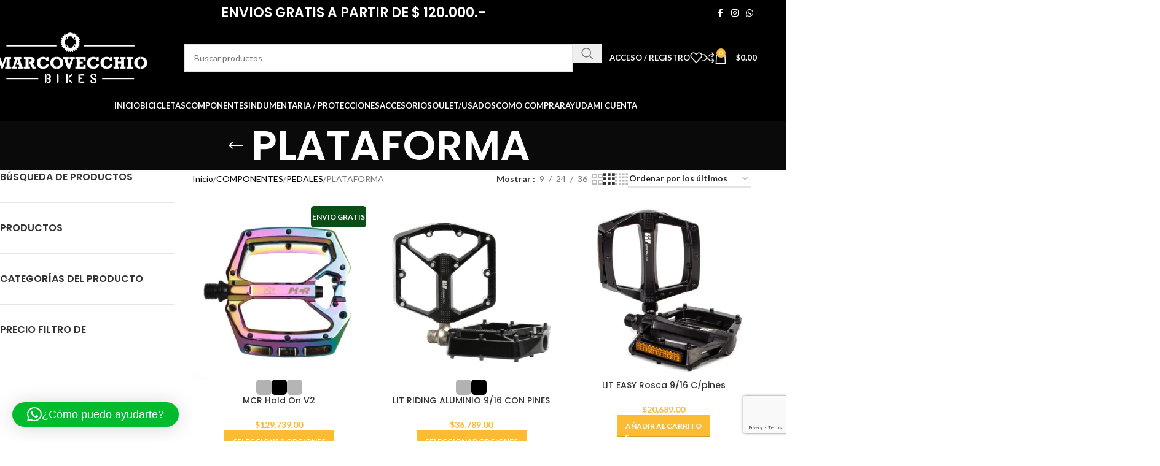

--- FILE ---
content_type: text/html; charset=UTF-8
request_url: https://marcovecchiobikes.com/product-category/componentes/pedales/plataforma-pedales/
body_size: 81992
content:
<!DOCTYPE html>
<html lang="es" prefix="og: https://ogp.me/ns#">
<head>
	<meta charset="UTF-8">
	<link rel="profile" href="https://gmpg.org/xfn/11">
	<link rel="pingback" href="https://marcovecchiobikes.com/xmlrpc.php">

	
<!-- Google Tag Manager for WordPress by gtm4wp.com -->
<script data-cfasync="false" data-pagespeed-no-defer>
	var gtm4wp_datalayer_name = "dataLayer";
	var dataLayer = dataLayer || [];
	const gtm4wp_use_sku_instead = 0;
	const gtm4wp_currency = 'ARS';
	const gtm4wp_product_per_impression = 10;
	const gtm4wp_clear_ecommerce = false;
	const gtm4wp_datalayer_max_timeout = 2000;
</script>
<!-- End Google Tag Manager for WordPress by gtm4wp.com -->
<!-- Google Tag Manager by PYS -->
    <script data-cfasync="false" data-pagespeed-no-defer>
	    window.dataLayerPYS = window.dataLayerPYS || [];
	</script>
<!-- End Google Tag Manager by PYS -->
<!-- Optimización para motores de búsqueda de Rank Math -  https://rankmath.com/ -->
<title>PLATAFORMA archivos - Marcovecchio Bikes</title>
<meta name="robots" content="follow, index, max-snippet:-1, max-video-preview:-1, max-image-preview:large"/>
<link rel="canonical" href="https://marcovecchiobikes.com/product-category/componentes/pedales/plataforma-pedales/" />
<meta property="og:locale" content="es_ES" />
<meta property="og:type" content="article" />
<meta property="og:title" content="PLATAFORMA archivos - Marcovecchio Bikes" />
<meta property="og:url" content="https://marcovecchiobikes.com/product-category/componentes/pedales/plataforma-pedales/" />
<meta property="og:site_name" content="Marcovecchio Bikes" />
<meta property="article:publisher" content="https://www.facebook.com/profile.php?id=100063948551112" />
<meta property="og:image" content="https://marcovecchiobikes.com/wp-content/uploads/2020/01/108040_0.jpg" />
<meta property="og:image:secure_url" content="https://marcovecchiobikes.com/wp-content/uploads/2020/01/108040_0.jpg" />
<meta property="og:image:width" content="500" />
<meta property="og:image:height" content="500" />
<meta property="og:image:type" content="image/jpeg" />
<meta name="twitter:card" content="summary_large_image" />
<meta name="twitter:title" content="PLATAFORMA archivos - Marcovecchio Bikes" />
<meta name="twitter:image" content="https://marcovecchiobikes.com/wp-content/uploads/2018/07/cropped-logo_icon-1-1.png" />
<script type="application/ld+json" class="rank-math-schema">{"@context":"https://schema.org","@graph":[{"@type":"Organization","@id":"https://marcovecchiobikes.com/#organization","name":"Marcovecchio Bikes","sameAs":["https://www.facebook.com/profile.php?id=100063948551112","https://www.instagram.com/marcovecchiobikes/"]},{"@type":"WebSite","@id":"https://marcovecchiobikes.com/#website","url":"https://marcovecchiobikes.com","name":"Marcovecchio Bikes","alternateName":"Marcovecchio Bikes tienda online","publisher":{"@id":"https://marcovecchiobikes.com/#organization"},"inLanguage":"es"},{"@type":"CollectionPage","@id":"https://marcovecchiobikes.com/product-category/componentes/pedales/plataforma-pedales/#webpage","url":"https://marcovecchiobikes.com/product-category/componentes/pedales/plataforma-pedales/","name":"PLATAFORMA archivos - Marcovecchio Bikes","isPartOf":{"@id":"https://marcovecchiobikes.com/#website"},"inLanguage":"es"}]}</script>
<!-- /Plugin Rank Math WordPress SEO -->

<script type='application/javascript' id='pys-version-script'>console.log('PixelYourSite PRO version 12.3.6');</script>
<link rel='dns-prefetch' href='//fonts.googleapis.com' />
<style id='wp-img-auto-sizes-contain-inline-css' type='text/css'>
img:is([sizes=auto i],[sizes^="auto," i]){contain-intrinsic-size:3000px 1500px}
/*# sourceURL=wp-img-auto-sizes-contain-inline-css */
</style>

<link rel='stylesheet' id='berocket_products_label_style-css' href='https://marcovecchiobikes.com/wp-content/plugins/advanced-product-labels-for-woocommerce/css/frontend.css?ver=3.3.3.1' type='text/css' media='all' />
<style id='berocket_products_label_style-inline-css' type='text/css'>

        .berocket_better_labels:before,
        .berocket_better_labels:after {
            clear: both;
            content: " ";
            display: block;
        }
        .berocket_better_labels.berocket_better_labels_image {
            position: absolute!important;
            top: 0px!important;
            bottom: 0px!important;
            left: 0px!important;
            right: 0px!important;
            pointer-events: none;
        }
        .berocket_better_labels.berocket_better_labels_image * {
            pointer-events: none;
        }
        .berocket_better_labels.berocket_better_labels_image img,
        .berocket_better_labels.berocket_better_labels_image .fa,
        .berocket_better_labels.berocket_better_labels_image .berocket_color_label,
        .berocket_better_labels.berocket_better_labels_image .berocket_image_background,
        .berocket_better_labels .berocket_better_labels_line .br_alabel,
        .berocket_better_labels .berocket_better_labels_line .br_alabel span {
            pointer-events: all;
        }
        .berocket_better_labels .berocket_color_label,
        .br_alabel .berocket_color_label {
            width: 100%;
            height: 100%;
            display: block;
        }
        .berocket_better_labels .berocket_better_labels_position_left {
            text-align:left;
            float: left;
            clear: left;
        }
        .berocket_better_labels .berocket_better_labels_position_center {
            text-align:center;
        }
        .berocket_better_labels .berocket_better_labels_position_right {
            text-align:right;
            float: right;
            clear: right;
        }
        .berocket_better_labels.berocket_better_labels_label {
            clear: both
        }
        .berocket_better_labels .berocket_better_labels_line {
            line-height: 1px;
        }
        .berocket_better_labels.berocket_better_labels_label .berocket_better_labels_line {
            clear: none;
        }
        .berocket_better_labels .berocket_better_labels_position_left .berocket_better_labels_line {
            clear: left;
        }
        .berocket_better_labels .berocket_better_labels_position_right .berocket_better_labels_line {
            clear: right;
        }
        .berocket_better_labels .berocket_better_labels_line .br_alabel {
            display: inline-block;
            position: relative;
            top: 0!important;
            left: 0!important;
            right: 0!important;
            line-height: 1px;
        }.berocket_better_labels .berocket_better_labels_position {
                display: flex;
                flex-direction: column;
            }
            .berocket_better_labels .berocket_better_labels_position.berocket_better_labels_position_left {
                align-items: start;
            }
            .berocket_better_labels .berocket_better_labels_position.berocket_better_labels_position_right {
                align-items: end;
            }
            .rtl .berocket_better_labels .berocket_better_labels_position.berocket_better_labels_position_left {
                align-items: end;
            }
            .rtl .berocket_better_labels .berocket_better_labels_position.berocket_better_labels_position_right {
                align-items: start;
            }
            .berocket_better_labels .berocket_better_labels_position.berocket_better_labels_position_center {
                align-items: center;
            }
            .berocket_better_labels .berocket_better_labels_position .berocket_better_labels_inline {
                display: flex;
                align-items: start;
            }
/*# sourceURL=berocket_products_label_style-inline-css */
</style>
<link rel='stylesheet' id='wc-gift-cards-blocks-integration-css' href='https://marcovecchiobikes.com/wp-content/plugins/woocommerce-gift-cards/assets/dist/frontend/blocks.css?ver=2.7.2' type='text/css' media='all' />
<style id='woocommerce-inline-inline-css' type='text/css'>
.woocommerce form .form-row .required { visibility: visible; }
/*# sourceURL=woocommerce-inline-inline-css */
</style>
<link rel='stylesheet' id='wc-gc-css-css' href='https://marcovecchiobikes.com/wp-content/plugins/woocommerce-gift-cards/assets/css/frontend/woocommerce.css?ver=2.7.2' type='text/css' media='all' />
<link rel='stylesheet' id='woo_discount_pro_style-css' href='https://marcovecchiobikes.com/wp-content/plugins/woo-discount-rules-pro/Assets/Css/awdr_style.css?ver=2.6.13' type='text/css' media='all' />
<link rel='stylesheet' id='js_composer_front-css' href='https://marcovecchiobikes.com/wp-content/plugins/js_composer/assets/css/js_composer.min.css?ver=8.7.2' type='text/css' media='all' />
<link rel='stylesheet' id='wd-style-base-css' href='https://marcovecchiobikes.com/wp-content/themes/woodmart/css/parts/base.min.css?ver=8.3.9' type='text/css' media='all' />
<link rel='stylesheet' id='wd-helpers-wpb-elem-css' href='https://marcovecchiobikes.com/wp-content/themes/woodmart/css/parts/helpers-wpb-elem.min.css?ver=8.3.9' type='text/css' media='all' />
<link rel='stylesheet' id='wd-revolution-slider-css' href='https://marcovecchiobikes.com/wp-content/themes/woodmart/css/parts/int-rev-slider.min.css?ver=8.3.9' type='text/css' media='all' />
<link rel='stylesheet' id='wd-wpbakery-base-css' href='https://marcovecchiobikes.com/wp-content/themes/woodmart/css/parts/int-wpb-base.min.css?ver=8.3.9' type='text/css' media='all' />
<link rel='stylesheet' id='wd-wpbakery-base-deprecated-css' href='https://marcovecchiobikes.com/wp-content/themes/woodmart/css/parts/int-wpb-base-deprecated.min.css?ver=8.3.9' type='text/css' media='all' />
<link rel='stylesheet' id='wd-woocommerce-base-css' href='https://marcovecchiobikes.com/wp-content/themes/woodmart/css/parts/woocommerce-base.min.css?ver=8.3.9' type='text/css' media='all' />
<link rel='stylesheet' id='wd-mod-star-rating-css' href='https://marcovecchiobikes.com/wp-content/themes/woodmart/css/parts/mod-star-rating.min.css?ver=8.3.9' type='text/css' media='all' />
<link rel='stylesheet' id='wd-woocommerce-block-notices-css' href='https://marcovecchiobikes.com/wp-content/themes/woodmart/css/parts/woo-mod-block-notices.min.css?ver=8.3.9' type='text/css' media='all' />
<link rel='stylesheet' id='wd-woo-opt-free-progress-bar-css' href='https://marcovecchiobikes.com/wp-content/themes/woodmart/css/parts/woo-opt-free-progress-bar.min.css?ver=8.3.9' type='text/css' media='all' />
<link rel='stylesheet' id='wd-woo-mod-progress-bar-css' href='https://marcovecchiobikes.com/wp-content/themes/woodmart/css/parts/woo-mod-progress-bar.min.css?ver=8.3.9' type='text/css' media='all' />
<link rel='stylesheet' id='wd-widget-active-filters-css' href='https://marcovecchiobikes.com/wp-content/themes/woodmart/css/parts/woo-widget-active-filters.min.css?ver=8.3.9' type='text/css' media='all' />
<link rel='stylesheet' id='wd-widget-collapse-css' href='https://marcovecchiobikes.com/wp-content/themes/woodmart/css/parts/opt-widget-collapse.min.css?ver=8.3.9' type='text/css' media='all' />
<link rel='stylesheet' id='wd-woo-shop-predefined-css' href='https://marcovecchiobikes.com/wp-content/themes/woodmart/css/parts/woo-shop-predefined.min.css?ver=8.3.9' type='text/css' media='all' />
<link rel='stylesheet' id='wd-woo-shop-el-products-per-page-css' href='https://marcovecchiobikes.com/wp-content/themes/woodmart/css/parts/woo-shop-el-products-per-page.min.css?ver=8.3.9' type='text/css' media='all' />
<link rel='stylesheet' id='wd-woo-shop-page-title-css' href='https://marcovecchiobikes.com/wp-content/themes/woodmart/css/parts/woo-shop-page-title.min.css?ver=8.3.9' type='text/css' media='all' />
<link rel='stylesheet' id='wd-woo-mod-shop-loop-head-css' href='https://marcovecchiobikes.com/wp-content/themes/woodmart/css/parts/woo-mod-shop-loop-head.min.css?ver=8.3.9' type='text/css' media='all' />
<link rel='stylesheet' id='wd-woo-shop-el-order-by-css' href='https://marcovecchiobikes.com/wp-content/themes/woodmart/css/parts/woo-shop-el-order-by.min.css?ver=8.3.9' type='text/css' media='all' />
<link rel='stylesheet' id='wd-woo-shop-el-products-view-css' href='https://marcovecchiobikes.com/wp-content/themes/woodmart/css/parts/woo-shop-el-products-view.min.css?ver=8.3.9' type='text/css' media='all' />
<link rel='stylesheet' id='wd-opt-carousel-disable-css' href='https://marcovecchiobikes.com/wp-content/themes/woodmart/css/parts/opt-carousel-disable.min.css?ver=8.3.9' type='text/css' media='all' />
<link rel='stylesheet' id='child-style-css' href='https://marcovecchiobikes.com/wp-content/themes/woodmart-child/style.css?ver=8.3.9' type='text/css' media='all' />
<link rel='stylesheet' id='wd-header-base-css' href='https://marcovecchiobikes.com/wp-content/themes/woodmart/css/parts/header-base.min.css?ver=8.3.9' type='text/css' media='all' />
<link rel='stylesheet' id='wd-mod-tools-css' href='https://marcovecchiobikes.com/wp-content/themes/woodmart/css/parts/mod-tools.min.css?ver=8.3.9' type='text/css' media='all' />
<link rel='stylesheet' id='wd-header-elements-base-css' href='https://marcovecchiobikes.com/wp-content/themes/woodmart/css/parts/header-el-base.min.css?ver=8.3.9' type='text/css' media='all' />
<link rel='stylesheet' id='wd-social-icons-css' href='https://marcovecchiobikes.com/wp-content/themes/woodmart/css/parts/el-social-icons.min.css?ver=8.3.9' type='text/css' media='all' />
<link rel='stylesheet' id='wd-header-search-css' href='https://marcovecchiobikes.com/wp-content/themes/woodmart/css/parts/header-el-search.min.css?ver=8.3.9' type='text/css' media='all' />
<link rel='stylesheet' id='wd-header-search-form-css' href='https://marcovecchiobikes.com/wp-content/themes/woodmart/css/parts/header-el-search-form.min.css?ver=8.3.9' type='text/css' media='all' />
<link rel='stylesheet' id='wd-wd-search-form-css' href='https://marcovecchiobikes.com/wp-content/themes/woodmart/css/parts/wd-search-form.min.css?ver=8.3.9' type='text/css' media='all' />
<link rel='stylesheet' id='wd-wd-search-results-css' href='https://marcovecchiobikes.com/wp-content/themes/woodmart/css/parts/wd-search-results.min.css?ver=8.3.9' type='text/css' media='all' />
<link rel='stylesheet' id='wd-wd-search-dropdown-css' href='https://marcovecchiobikes.com/wp-content/themes/woodmart/css/parts/wd-search-dropdown.min.css?ver=8.3.9' type='text/css' media='all' />
<link rel='stylesheet' id='wd-header-my-account-css' href='https://marcovecchiobikes.com/wp-content/themes/woodmart/css/parts/header-el-my-account.min.css?ver=8.3.9' type='text/css' media='all' />
<link rel='stylesheet' id='wd-header-cart-side-css' href='https://marcovecchiobikes.com/wp-content/themes/woodmart/css/parts/header-el-cart-side.min.css?ver=8.3.9' type='text/css' media='all' />
<link rel='stylesheet' id='wd-woo-mod-quantity-css' href='https://marcovecchiobikes.com/wp-content/themes/woodmart/css/parts/woo-mod-quantity.min.css?ver=8.3.9' type='text/css' media='all' />
<link rel='stylesheet' id='wd-header-cart-css' href='https://marcovecchiobikes.com/wp-content/themes/woodmart/css/parts/header-el-cart.min.css?ver=8.3.9' type='text/css' media='all' />
<link rel='stylesheet' id='wd-widget-shopping-cart-css' href='https://marcovecchiobikes.com/wp-content/themes/woodmart/css/parts/woo-widget-shopping-cart.min.css?ver=8.3.9' type='text/css' media='all' />
<link rel='stylesheet' id='wd-widget-product-list-css' href='https://marcovecchiobikes.com/wp-content/themes/woodmart/css/parts/woo-widget-product-list.min.css?ver=8.3.9' type='text/css' media='all' />
<link rel='stylesheet' id='wd-header-mobile-nav-dropdown-css' href='https://marcovecchiobikes.com/wp-content/themes/woodmart/css/parts/header-el-mobile-nav-dropdown.min.css?ver=8.3.9' type='text/css' media='all' />
<link rel='stylesheet' id='wd-mod-nav-menu-label-css' href='https://marcovecchiobikes.com/wp-content/themes/woodmart/css/parts/mod-nav-menu-label.min.css?ver=8.3.9' type='text/css' media='all' />
<link rel='stylesheet' id='wd-page-title-css' href='https://marcovecchiobikes.com/wp-content/themes/woodmart/css/parts/page-title.min.css?ver=8.3.9' type='text/css' media='all' />
<link rel='stylesheet' id='wd-off-canvas-sidebar-css' href='https://marcovecchiobikes.com/wp-content/themes/woodmart/css/parts/opt-off-canvas-sidebar.min.css?ver=8.3.9' type='text/css' media='all' />
<link rel='stylesheet' id='wd-widget-product-cat-css' href='https://marcovecchiobikes.com/wp-content/themes/woodmart/css/parts/woo-widget-product-cat.min.css?ver=8.3.9' type='text/css' media='all' />
<link rel='stylesheet' id='wd-widget-price-filter-css' href='https://marcovecchiobikes.com/wp-content/themes/woodmart/css/parts/woo-widget-price-filter.min.css?ver=8.3.9' type='text/css' media='all' />
<link rel='stylesheet' id='wd-wd-search-cat-css' href='https://marcovecchiobikes.com/wp-content/themes/woodmart/css/parts/wd-search-cat.min.css?ver=8.3.9' type='text/css' media='all' />
<link rel='stylesheet' id='wd-select2-css' href='https://marcovecchiobikes.com/wp-content/themes/woodmart/css/parts/woo-lib-select2.min.css?ver=8.3.9' type='text/css' media='all' />
<link rel='stylesheet' id='wd-shop-filter-area-css' href='https://marcovecchiobikes.com/wp-content/themes/woodmart/css/parts/woo-shop-el-filters-area.min.css?ver=8.3.9' type='text/css' media='all' />
<link rel='stylesheet' id='wd-product-loop-css' href='https://marcovecchiobikes.com/wp-content/themes/woodmart/css/parts/woo-product-loop.min.css?ver=8.3.9' type='text/css' media='all' />
<link rel='stylesheet' id='wd-product-loop-standard-css' href='https://marcovecchiobikes.com/wp-content/themes/woodmart/css/parts/woo-product-loop-standard.min.css?ver=8.3.9' type='text/css' media='all' />
<link rel='stylesheet' id='wd-woo-mod-add-btn-replace-css' href='https://marcovecchiobikes.com/wp-content/themes/woodmart/css/parts/woo-mod-add-btn-replace.min.css?ver=8.3.9' type='text/css' media='all' />
<link rel='stylesheet' id='wd-woo-mod-swatches-base-css' href='https://marcovecchiobikes.com/wp-content/themes/woodmart/css/parts/woo-mod-swatches-base.min.css?ver=8.3.9' type='text/css' media='all' />
<link rel='stylesheet' id='wd-woo-categories-loop-css' href='https://marcovecchiobikes.com/wp-content/themes/woodmart/css/parts/woo-categories-loop.min.css?ver=8.3.9' type='text/css' media='all' />
<link rel='stylesheet' id='wd-categories-loop-css' href='https://marcovecchiobikes.com/wp-content/themes/woodmart/css/parts/woo-categories-loop-old.min.css?ver=8.3.9' type='text/css' media='all' />
<link rel='stylesheet' id='wd-sticky-loader-css' href='https://marcovecchiobikes.com/wp-content/themes/woodmart/css/parts/mod-sticky-loader.min.css?ver=8.3.9' type='text/css' media='all' />
<link rel='stylesheet' id='wd-mfp-popup-css' href='https://marcovecchiobikes.com/wp-content/themes/woodmart/css/parts/lib-magnific-popup.min.css?ver=8.3.9' type='text/css' media='all' />
<link rel='stylesheet' id='wd-mod-animations-transform-css' href='https://marcovecchiobikes.com/wp-content/themes/woodmart/css/parts/mod-animations-transform.min.css?ver=8.3.9' type='text/css' media='all' />
<link rel='stylesheet' id='wd-mod-transform-css' href='https://marcovecchiobikes.com/wp-content/themes/woodmart/css/parts/mod-transform.min.css?ver=8.3.9' type='text/css' media='all' />
<link rel='stylesheet' id='wd-woo-mod-swatches-style-4-css' href='https://marcovecchiobikes.com/wp-content/themes/woodmart/css/parts/woo-mod-swatches-style-4.min.css?ver=8.3.9' type='text/css' media='all' />
<link rel='stylesheet' id='wd-woo-mod-swatches-dis-2-css' href='https://marcovecchiobikes.com/wp-content/themes/woodmart/css/parts/woo-mod-swatches-dis-style-2.min.css?ver=8.3.9' type='text/css' media='all' />
<link rel='stylesheet' id='wd-woo-mod-product-labels-css' href='https://marcovecchiobikes.com/wp-content/themes/woodmart/css/parts/woo-mod-product-labels.min.css?ver=8.3.9' type='text/css' media='all' />
<link rel='stylesheet' id='wd-woo-mod-product-labels-round-css' href='https://marcovecchiobikes.com/wp-content/themes/woodmart/css/parts/woo-mod-product-labels-round.min.css?ver=8.3.9' type='text/css' media='all' />
<link rel='stylesheet' id='wd-footer-base-css' href='https://marcovecchiobikes.com/wp-content/themes/woodmart/css/parts/footer-base.min.css?ver=8.3.9' type='text/css' media='all' />
<link rel='stylesheet' id='wd-scroll-top-css' href='https://marcovecchiobikes.com/wp-content/themes/woodmart/css/parts/opt-scrolltotop.min.css?ver=8.3.9' type='text/css' media='all' />
<link rel='stylesheet' id='wd-shop-off-canvas-sidebar-css' href='https://marcovecchiobikes.com/wp-content/themes/woodmart/css/parts/opt-shop-off-canvas-sidebar.min.css?ver=8.3.9' type='text/css' media='all' />
<link rel='stylesheet' id='wd-page-wishlist-popup-css' href='https://marcovecchiobikes.com/wp-content/themes/woodmart/css/parts/woo-page-wishlist-popup.min.css?ver=8.3.9' type='text/css' media='all' />
<link rel='stylesheet' id='wd-cookies-popup-css' href='https://marcovecchiobikes.com/wp-content/themes/woodmart/css/parts/opt-cookies.min.css?ver=8.3.9' type='text/css' media='all' />
<link rel='stylesheet' id='xts-style-default_header-css' href='https://marcovecchiobikes.com/wp-content/uploads/2026/01/xts-default_header-1768849572.css?ver=8.3.9' type='text/css' media='all' />
<link rel='stylesheet' id='xts-google-fonts-css' href='https://fonts.googleapis.com/css?family=Lato%3A400%2C700%7CPoppins%3A400%2C600%2C500&#038;ver=8.3.9' type='text/css' media='all' />
<script type="text/template" id="tmpl-variation-template">
	<div class="woocommerce-variation-description">{{{ data.variation.variation_description }}}</div>
	<div class="woocommerce-variation-price">{{{ data.variation.price_html }}}</div>
	<div class="woocommerce-variation-availability">{{{ data.variation.availability_html }}}</div>
</script>
<script type="text/template" id="tmpl-unavailable-variation-template">
	<p role="alert">Lo siento, este producto no está disponible. Por favor, elige otra combinación.</p>
</script>
<script type="text/javascript" id="jquery-core-js-extra">
/* <![CDATA[ */
var pysTikTokRest = {"restApiUrl":"https://marcovecchiobikes.com/wp-json/pys-tiktok/v1/event","debug":""};
var pysFacebookRest = {"restApiUrl":"https://marcovecchiobikes.com/wp-json/pys-facebook/v1/event","debug":""};
//# sourceURL=jquery-core-js-extra
/* ]]> */
</script>
<script type="text/javascript" src="https://marcovecchiobikes.com/wp-includes/js/jquery/jquery.min.js?ver=3.7.1" id="jquery-core-js"></script>
<script type="text/javascript" src="//marcovecchiobikes.com/wp-content/plugins/revslider/sr6/assets/js/rbtools.min.js?ver=6.7.40" async id="tp-tools-js"></script>
<script type="text/javascript" src="//marcovecchiobikes.com/wp-content/plugins/revslider/sr6/assets/js/rs6.min.js?ver=6.7.40" async id="revmin-js"></script>
<script type="text/javascript" src="https://marcovecchiobikes.com/wp-includes/js/underscore.min.js?ver=1.13.7" id="underscore-js"></script>
<script type="text/javascript" id="wp-util-js-extra">
/* <![CDATA[ */
var _wpUtilSettings = {"ajax":{"url":"/wp-admin/admin-ajax.php"}};
//# sourceURL=wp-util-js-extra
/* ]]> */
</script>
<script type="text/javascript" src="https://marcovecchiobikes.com/wp-includes/js/wp-util.min.js?ver=6.9" id="wp-util-js"></script>
<script type="text/javascript" src="https://marcovecchiobikes.com/wp-content/plugins/woocommerce/assets/js/jquery-blockui/jquery.blockUI.min.js?ver=2.7.0-wc.10.4.3" id="wc-jquery-blockui-js" data-wp-strategy="defer"></script>
<script type="text/javascript" id="wc-add-to-cart-variation-js-extra">
/* <![CDATA[ */
var wc_add_to_cart_variation_params = {"wc_ajax_url":"/?wc-ajax=%%endpoint%%","i18n_no_matching_variations_text":"Lo siento, no hay productos que igualen tu selecci\u00f3n. Por favor, escoge una combinaci\u00f3n diferente.","i18n_make_a_selection_text":"Elige las opciones del producto antes de a\u00f1adir este producto a tu carrito.","i18n_unavailable_text":"Lo siento, este producto no est\u00e1 disponible. Por favor, elige otra combinaci\u00f3n.","i18n_reset_alert_text":"Se ha restablecido tu selecci\u00f3n. Por favor, elige alguna opci\u00f3n del producto antes de poder a\u00f1adir este producto a tu carrito."};
//# sourceURL=wc-add-to-cart-variation-js-extra
/* ]]> */
</script>
<script type="text/javascript" src="https://marcovecchiobikes.com/wp-content/plugins/woocommerce/assets/js/frontend/add-to-cart-variation.min.js?ver=10.4.3" id="wc-add-to-cart-variation-js" defer="defer" data-wp-strategy="defer"></script>
<script type="text/javascript" id="wc-add-to-cart-js-extra">
/* <![CDATA[ */
var wc_add_to_cart_params = {"ajax_url":"/wp-admin/admin-ajax.php","wc_ajax_url":"/?wc-ajax=%%endpoint%%","i18n_view_cart":"Ver carrito","cart_url":"https://marcovecchiobikes.com/carrito/","is_cart":"","cart_redirect_after_add":"no"};
//# sourceURL=wc-add-to-cart-js-extra
/* ]]> */
</script>
<script type="text/javascript" src="https://marcovecchiobikes.com/wp-content/plugins/woocommerce/assets/js/frontend/add-to-cart.min.js?ver=10.4.3" id="wc-add-to-cart-js" data-wp-strategy="defer"></script>
<script type="text/javascript" src="https://marcovecchiobikes.com/wp-content/plugins/woocommerce/assets/js/js-cookie/js.cookie.min.js?ver=2.1.4-wc.10.4.3" id="wc-js-cookie-js" defer="defer" data-wp-strategy="defer"></script>
<script type="text/javascript" id="woocommerce-js-extra">
/* <![CDATA[ */
var woocommerce_params = {"ajax_url":"/wp-admin/admin-ajax.php","wc_ajax_url":"/?wc-ajax=%%endpoint%%","i18n_password_show":"Mostrar contrase\u00f1a","i18n_password_hide":"Ocultar contrase\u00f1a"};
//# sourceURL=woocommerce-js-extra
/* ]]> */
</script>
<script type="text/javascript" src="https://marcovecchiobikes.com/wp-content/plugins/woocommerce/assets/js/frontend/woocommerce.min.js?ver=10.4.3" id="woocommerce-js" defer="defer" data-wp-strategy="defer"></script>
<script type="text/javascript" src="https://marcovecchiobikes.com/wp-content/plugins/js_composer/assets/js/vendors/woocommerce-add-to-cart.js?ver=8.7.2" id="vc_woocommerce-add-to-cart-js-js"></script>
<script type="text/javascript" id="wc-cart-fragments-js-extra">
/* <![CDATA[ */
var wc_cart_fragments_params = {"ajax_url":"/wp-admin/admin-ajax.php","wc_ajax_url":"/?wc-ajax=%%endpoint%%","cart_hash_key":"wc_cart_hash_2304602327b71bbb96264a03a07c48df","fragment_name":"wc_fragments_2304602327b71bbb96264a03a07c48df","request_timeout":"5000"};
//# sourceURL=wc-cart-fragments-js-extra
/* ]]> */
</script>
<script type="text/javascript" src="https://marcovecchiobikes.com/wp-content/plugins/woocommerce/assets/js/frontend/cart-fragments.min.js?ver=10.4.3" id="wc-cart-fragments-js" defer="defer" data-wp-strategy="defer"></script>
<script type="text/javascript" src="https://marcovecchiobikes.com/wp-content/plugins/pixelyoursite-pro/dist/scripts/jquery.bind-first-0.2.3.min.js" id="jquery-bind-first-js"></script>
<script type="text/javascript" src="https://marcovecchiobikes.com/wp-content/plugins/pixelyoursite-pro/dist/scripts/js.cookie-2.1.3.min.js?ver=2.1.3" id="js-cookie-pys-js"></script>
<script type="text/javascript" src="https://marcovecchiobikes.com/wp-content/plugins/pixelyoursite-pro/dist/scripts/sha256.js?ver=0.11.0" id="js-sha256-js"></script>
<script type="text/javascript" src="https://marcovecchiobikes.com/wp-content/plugins/pixelyoursite-pro/dist/scripts/tld.min.js?ver=2.3.1" id="js-tld-js"></script>
<script type="text/javascript" id="pys-js-extra">
/* <![CDATA[ */
var pysOptions = {"staticEvents":{"facebook":{"woo_view_category":[{"delay":0,"type":"static","pixelIds":["5785591764857529"],"name":"ViewCategory","eventID":"9222e2d4-3b00-4a15-a966-b1184e37eedf","params":{"content_type":"product","content_category":"PEDALES, COMPONENTES","content_name":"PLATAFORMA","content_ids":["57987","65608","73495","73914","76567","76762","93041","93791","110946","112394"],"page_title":"PLATAFORMA","post_type":"product_cat","post_id":1867,"plugin":"PixelYourSite","event_url":"marcovecchiobikes.com/product-category/componentes/pedales/plataforma-pedales/","user_role":"guest"},"e_id":"woo_view_category","ids":[],"hasTimeWindow":false,"timeWindow":0,"woo_order":"","edd_order":""}],"init_event":[{"delay":0,"type":"static","ajaxFire":false,"name":"PageView","eventID":"a8b5b13d-bcda-424b-a416-16e8f8270526","pixelIds":["5785591764857529"],"params":{"categories":"PLATAFORMA, MCR Bikes, NAVIDAD, OPEN SHIMANO ROUND 4","page_title":"PLATAFORMA","post_type":"product_cat","post_id":1867,"plugin":"PixelYourSite","event_url":"marcovecchiobikes.com/product-category/componentes/pedales/plataforma-pedales/","user_role":"guest"},"e_id":"init_event","ids":[],"hasTimeWindow":false,"timeWindow":0,"woo_order":"","edd_order":""}]},"ga":{"woo_view_item_list":[{"delay":0,"type":"static","trackingIds":["G-BFLCZ2ZCSK"],"name":"view_item_list","eventID":"8e2d9b97-73f2-4b85-bbf7-bc52b5a4aff1","params":{"event_category":"ecommerce","event_label":"Category","currency":"ARS","items":[{"item_id":"112394","item_name":"MCR Hold On V2","quantity":1,"price":"129739","affiliation":"Marcovecchio Bikes","item_category":"PLATAFORMA","item_category2":"MCR Bikes","item_category3":"NAVIDAD","item_category4":"OPEN SHIMANO ROUND 4"},{"item_id":"110946","item_name":"LIT RIDING ALUMINIO 9/16 CON PINES","quantity":1,"price":"36789","affiliation":"Marcovecchio Bikes","item_category":"PLATAFORMA","item_category2":"LIT Riding","item_category3":"STUNT"},{"item_id":"93791","item_name":"LIT EASY Rosca 9/16 C/pines","quantity":1,"price":"20689","affiliation":"Marcovecchio Bikes","item_category":"PEDALES","item_category2":"LIT Riding","item_category3":"PLATAFORMA","item_category4":"STUNT"},{"item_id":"93041","item_name":"LIT NYLON Rosca 9/16","quantity":1,"price":"10509","affiliation":"Marcovecchio Bikes","item_category":"LIT Riding","item_category2":"PEDALES","item_category3":"STUNT","item_category4":"PLATAFORMA"},{"item_id":"76762","item_name":"RACEFACE AEFFECT R","quantity":1,"price":"221929","affiliation":"Marcovecchio Bikes","item_category":"PEDALES","item_category2":"RACE FACE","item_category3":"PLATAFORMA"},{"item_id":"76567","item_name":"MCR HOLD ON AL","quantity":1,"price":"57599","affiliation":"Marcovecchio Bikes","item_category":"PEDALES","item_category2":"MCR Bikes","item_category3":"OPEN SHIMANO ROUND 4","item_category4":"PLATAFORMA"},{"item_id":"73914","item_name":"LIT RIDING NYLON C/PINES","quantity":1,"price":"25809","affiliation":"Marcovecchio Bikes","item_category":"PLATAFORMA","item_category2":"LIT Riding","item_category3":"STUNT"},{"item_id":"73495","item_name":"MCR HOLD ON PINS INTERCAMBIABLES","quantity":1,"price":"50879","affiliation":"Marcovecchio Bikes","item_category":"PLATAFORMA","item_category2":"MCR Bikes","item_category3":"NAVIDAD","item_category4":"OPEN SHIMANO ROUND 4"},{"item_id":"65608","item_name":"RACE FACE ATLAS","quantity":1,"price":"301309","affiliation":"Marcovecchio Bikes","item_category":"PLATAFORMA"},{"item_id":"57987","item_name":"SHIMANO GR500","quantity":1,"price":"194149","affiliation":"Marcovecchio Bikes","item_category":"SHIMANO","item_category2":"PLATAFORMA"}],"page_title":"PLATAFORMA","post_type":"product_cat","post_id":1867,"plugin":"PixelYourSite","event_url":"marcovecchiobikes.com/product-category/componentes/pedales/plataforma-pedales/","user_role":"guest"},"e_id":"woo_view_item_list","ids":[],"hasTimeWindow":false,"timeWindow":0,"woo_order":"","edd_order":""}]}},"dynamicEvents":{"automatic_event_internal_link":{"facebook":{"delay":0,"type":"dyn","name":"InternalClick","eventID":"60e04362-e510-4087-9d53-0546838af12e","pixelIds":["5785591764857529"],"params":{"page_title":"PLATAFORMA","post_type":"product_cat","post_id":1867,"plugin":"PixelYourSite","event_url":"marcovecchiobikes.com/product-category/componentes/pedales/plataforma-pedales/","user_role":"guest"},"e_id":"automatic_event_internal_link","ids":[],"hasTimeWindow":false,"timeWindow":0,"woo_order":"","edd_order":""},"ga":{"delay":0,"type":"dyn","name":"InternalClick","trackingIds":["G-BFLCZ2ZCSK"],"eventID":"60e04362-e510-4087-9d53-0546838af12e","params":{"page_title":"PLATAFORMA","post_type":"product_cat","post_id":1867,"plugin":"PixelYourSite","event_url":"marcovecchiobikes.com/product-category/componentes/pedales/plataforma-pedales/","user_role":"guest"},"e_id":"automatic_event_internal_link","ids":[],"hasTimeWindow":false,"timeWindow":0,"woo_order":"","edd_order":""}},"automatic_event_outbound_link":{"facebook":{"delay":0,"type":"dyn","name":"OutboundClick","eventID":"a5e1f80a-4942-4a3c-a164-0fc69b71e833","pixelIds":["5785591764857529"],"params":{"page_title":"PLATAFORMA","post_type":"product_cat","post_id":1867,"plugin":"PixelYourSite","event_url":"marcovecchiobikes.com/product-category/componentes/pedales/plataforma-pedales/","user_role":"guest"},"e_id":"automatic_event_outbound_link","ids":[],"hasTimeWindow":false,"timeWindow":0,"woo_order":"","edd_order":""},"ga":{"delay":0,"type":"dyn","name":"OutboundClick","trackingIds":["G-BFLCZ2ZCSK"],"eventID":"a5e1f80a-4942-4a3c-a164-0fc69b71e833","params":{"page_title":"PLATAFORMA","post_type":"product_cat","post_id":1867,"plugin":"PixelYourSite","event_url":"marcovecchiobikes.com/product-category/componentes/pedales/plataforma-pedales/","user_role":"guest"},"e_id":"automatic_event_outbound_link","ids":[],"hasTimeWindow":false,"timeWindow":0,"woo_order":"","edd_order":""}},"automatic_event_video":{"facebook":{"delay":0,"type":"dyn","name":"WatchVideo","eventID":"90860456-cadf-4727-a8c7-e7657c04374c","pixelIds":["5785591764857529"],"params":{"page_title":"PLATAFORMA","post_type":"product_cat","post_id":1867,"plugin":"PixelYourSite","event_url":"marcovecchiobikes.com/product-category/componentes/pedales/plataforma-pedales/","user_role":"guest"},"e_id":"automatic_event_video","ids":[],"hasTimeWindow":false,"timeWindow":0,"woo_order":"","edd_order":""},"ga":{"delay":0,"type":"dyn","name":"WatchVideo","youtube_disabled":false,"trackingIds":["G-BFLCZ2ZCSK"],"eventID":"90860456-cadf-4727-a8c7-e7657c04374c","params":{"page_title":"PLATAFORMA","post_type":"product_cat","post_id":1867,"plugin":"PixelYourSite","event_url":"marcovecchiobikes.com/product-category/componentes/pedales/plataforma-pedales/","user_role":"guest"},"e_id":"automatic_event_video","ids":[],"hasTimeWindow":false,"timeWindow":0,"woo_order":"","edd_order":""}},"automatic_event_tel_link":{"facebook":{"delay":0,"type":"dyn","name":"TelClick","eventID":"d16824fe-066f-4d2e-a90e-7f22c757c439","pixelIds":["5785591764857529"],"params":{"page_title":"PLATAFORMA","post_type":"product_cat","post_id":1867,"plugin":"PixelYourSite","event_url":"marcovecchiobikes.com/product-category/componentes/pedales/plataforma-pedales/","user_role":"guest"},"e_id":"automatic_event_tel_link","ids":[],"hasTimeWindow":false,"timeWindow":0,"woo_order":"","edd_order":""},"ga":{"delay":0,"type":"dyn","name":"TelClick","trackingIds":["G-BFLCZ2ZCSK"],"eventID":"d16824fe-066f-4d2e-a90e-7f22c757c439","params":{"page_title":"PLATAFORMA","post_type":"product_cat","post_id":1867,"plugin":"PixelYourSite","event_url":"marcovecchiobikes.com/product-category/componentes/pedales/plataforma-pedales/","user_role":"guest"},"e_id":"automatic_event_tel_link","ids":[],"hasTimeWindow":false,"timeWindow":0,"woo_order":"","edd_order":""}},"automatic_event_email_link":{"facebook":{"delay":0,"type":"dyn","name":"EmailClick","eventID":"28704a35-9005-46ab-ae42-1eb78de71ebc","pixelIds":["5785591764857529"],"params":{"page_title":"PLATAFORMA","post_type":"product_cat","post_id":1867,"plugin":"PixelYourSite","event_url":"marcovecchiobikes.com/product-category/componentes/pedales/plataforma-pedales/","user_role":"guest"},"e_id":"automatic_event_email_link","ids":[],"hasTimeWindow":false,"timeWindow":0,"woo_order":"","edd_order":""},"ga":{"delay":0,"type":"dyn","name":"EmailClick","trackingIds":["G-BFLCZ2ZCSK"],"eventID":"28704a35-9005-46ab-ae42-1eb78de71ebc","params":{"page_title":"PLATAFORMA","post_type":"product_cat","post_id":1867,"plugin":"PixelYourSite","event_url":"marcovecchiobikes.com/product-category/componentes/pedales/plataforma-pedales/","user_role":"guest"},"e_id":"automatic_event_email_link","ids":[],"hasTimeWindow":false,"timeWindow":0,"woo_order":"","edd_order":""}},"automatic_event_form":{"facebook":{"delay":0,"type":"dyn","name":"Form","eventID":"d288ab12-2dbc-4aa1-a248-4717fa0e5a66","pixelIds":["5785591764857529"],"params":{"page_title":"PLATAFORMA","post_type":"product_cat","post_id":1867,"plugin":"PixelYourSite","event_url":"marcovecchiobikes.com/product-category/componentes/pedales/plataforma-pedales/","user_role":"guest"},"e_id":"automatic_event_form","ids":[],"hasTimeWindow":false,"timeWindow":0,"woo_order":"","edd_order":""},"ga":{"delay":0,"type":"dyn","name":"Form","trackingIds":["G-BFLCZ2ZCSK"],"eventID":"d288ab12-2dbc-4aa1-a248-4717fa0e5a66","params":{"page_title":"PLATAFORMA","post_type":"product_cat","post_id":1867,"plugin":"PixelYourSite","event_url":"marcovecchiobikes.com/product-category/componentes/pedales/plataforma-pedales/","user_role":"guest"},"e_id":"automatic_event_form","ids":[],"hasTimeWindow":false,"timeWindow":0,"woo_order":"","edd_order":""}},"automatic_event_download":{"facebook":{"delay":0,"type":"dyn","name":"Download","extensions":["","doc","exe","js","pdf","ppt","tgz","zip","xls"],"eventID":"b0a72b9a-6007-473d-b196-cb39ba68209a","pixelIds":["5785591764857529"],"params":{"page_title":"PLATAFORMA","post_type":"product_cat","post_id":1867,"plugin":"PixelYourSite","event_url":"marcovecchiobikes.com/product-category/componentes/pedales/plataforma-pedales/","user_role":"guest"},"e_id":"automatic_event_download","ids":[],"hasTimeWindow":false,"timeWindow":0,"woo_order":"","edd_order":""},"ga":{"delay":0,"type":"dyn","name":"Download","extensions":["","doc","exe","js","pdf","ppt","tgz","zip","xls"],"trackingIds":["G-BFLCZ2ZCSK"],"eventID":"b0a72b9a-6007-473d-b196-cb39ba68209a","params":{"page_title":"PLATAFORMA","post_type":"product_cat","post_id":1867,"plugin":"PixelYourSite","event_url":"marcovecchiobikes.com/product-category/componentes/pedales/plataforma-pedales/","user_role":"guest"},"e_id":"automatic_event_download","ids":[],"hasTimeWindow":false,"timeWindow":0,"woo_order":"","edd_order":""}},"automatic_event_comment":{"facebook":{"delay":0,"type":"dyn","name":"Comment","eventID":"fca01b75-60c4-4faa-9628-050b63d8c8d0","pixelIds":["5785591764857529"],"params":{"page_title":"PLATAFORMA","post_type":"product_cat","post_id":1867,"plugin":"PixelYourSite","event_url":"marcovecchiobikes.com/product-category/componentes/pedales/plataforma-pedales/","user_role":"guest"},"e_id":"automatic_event_comment","ids":[],"hasTimeWindow":false,"timeWindow":0,"woo_order":"","edd_order":""},"ga":{"delay":0,"type":"dyn","name":"Comment","trackingIds":["G-BFLCZ2ZCSK"],"eventID":"fca01b75-60c4-4faa-9628-050b63d8c8d0","params":{"page_title":"PLATAFORMA","post_type":"product_cat","post_id":1867,"plugin":"PixelYourSite","event_url":"marcovecchiobikes.com/product-category/componentes/pedales/plataforma-pedales/","user_role":"guest"},"e_id":"automatic_event_comment","ids":[],"hasTimeWindow":false,"timeWindow":0,"woo_order":"","edd_order":""}},"automatic_event_adsense":{"facebook":{"delay":0,"type":"dyn","name":"AdSense","eventID":"428669c6-ea3e-4d6c-9a8a-7bcf1cbfcc75","pixelIds":["5785591764857529"],"params":{"page_title":"PLATAFORMA","post_type":"product_cat","post_id":1867,"plugin":"PixelYourSite","event_url":"marcovecchiobikes.com/product-category/componentes/pedales/plataforma-pedales/","user_role":"guest"},"e_id":"automatic_event_adsense","ids":[],"hasTimeWindow":false,"timeWindow":0,"woo_order":"","edd_order":""},"ga":{"delay":0,"type":"dyn","name":"AdSense","trackingIds":["G-BFLCZ2ZCSK"],"eventID":"428669c6-ea3e-4d6c-9a8a-7bcf1cbfcc75","params":{"page_title":"PLATAFORMA","post_type":"product_cat","post_id":1867,"plugin":"PixelYourSite","event_url":"marcovecchiobikes.com/product-category/componentes/pedales/plataforma-pedales/","user_role":"guest"},"e_id":"automatic_event_adsense","ids":[],"hasTimeWindow":false,"timeWindow":0,"woo_order":"","edd_order":""}},"automatic_event_scroll":{"facebook":{"delay":0,"type":"dyn","name":"PageScroll","scroll_percent":30,"eventID":"b3d3cbb7-95df-46eb-8c42-b5178b16c6bc","pixelIds":["5785591764857529"],"params":{"page_title":"PLATAFORMA","post_type":"product_cat","post_id":1867,"plugin":"PixelYourSite","event_url":"marcovecchiobikes.com/product-category/componentes/pedales/plataforma-pedales/","user_role":"guest"},"e_id":"automatic_event_scroll","ids":[],"hasTimeWindow":false,"timeWindow":0,"woo_order":"","edd_order":""},"ga":{"delay":0,"type":"dyn","name":"PageScroll","scroll_percent":30,"trackingIds":["G-BFLCZ2ZCSK"],"eventID":"b3d3cbb7-95df-46eb-8c42-b5178b16c6bc","params":{"page_title":"PLATAFORMA","post_type":"product_cat","post_id":1867,"plugin":"PixelYourSite","event_url":"marcovecchiobikes.com/product-category/componentes/pedales/plataforma-pedales/","user_role":"guest"},"e_id":"automatic_event_scroll","ids":[],"hasTimeWindow":false,"timeWindow":0,"woo_order":"","edd_order":""}},"automatic_event_time_on_page":{"facebook":{"delay":0,"type":"dyn","name":"TimeOnPage","time_on_page":30,"eventID":"60a0b972-4f63-4525-8cd8-8ca445696b4d","pixelIds":["5785591764857529"],"params":{"page_title":"PLATAFORMA","post_type":"product_cat","post_id":1867,"plugin":"PixelYourSite","event_url":"marcovecchiobikes.com/product-category/componentes/pedales/plataforma-pedales/","user_role":"guest"},"e_id":"automatic_event_time_on_page","ids":[],"hasTimeWindow":false,"timeWindow":0,"woo_order":"","edd_order":""},"ga":{"delay":0,"type":"dyn","name":"TimeOnPage","time_on_page":30,"trackingIds":["G-BFLCZ2ZCSK"],"eventID":"60a0b972-4f63-4525-8cd8-8ca445696b4d","params":{"page_title":"PLATAFORMA","post_type":"product_cat","post_id":1867,"plugin":"PixelYourSite","event_url":"marcovecchiobikes.com/product-category/componentes/pedales/plataforma-pedales/","user_role":"guest"},"e_id":"automatic_event_time_on_page","ids":[],"hasTimeWindow":false,"timeWindow":0,"woo_order":"","edd_order":""}},"woo_select_content_category":{"112394":{"ga":{"delay":0,"type":"dyn","name":"select_item","trackingIds":["G-BFLCZ2ZCSK"],"eventID":"7c77fb4c-27b9-439b-9566-68a45a8aa101","params":{"items":[{"id":"112394","name":"MCR Hold On V2","quantity":1,"price":"129739","item_list_name":"Category","item_list_id":"category","affiliation":"Marcovecchio Bikes","item_category":"PLATAFORMA","item_category2":"MCR Bikes","item_category3":"NAVIDAD","item_category4":"OPEN SHIMANO ROUND 4"}],"event_category":"ecommerce","content_type":"product","page_title":"PLATAFORMA","post_type":"product_cat","post_id":1867,"plugin":"PixelYourSite","event_url":"marcovecchiobikes.com/product-category/componentes/pedales/plataforma-pedales/","user_role":"guest"},"e_id":"woo_select_content_category","ids":[],"hasTimeWindow":false,"timeWindow":0,"woo_order":"","edd_order":""}},"110946":{"ga":{"delay":0,"type":"dyn","name":"select_item","trackingIds":["G-BFLCZ2ZCSK"],"eventID":"7c77fb4c-27b9-439b-9566-68a45a8aa101","params":{"items":[{"id":"110946","name":"LIT RIDING ALUMINIO 9/16 CON PINES","quantity":1,"price":"36789","item_list_name":"Category","item_list_id":"category","affiliation":"Marcovecchio Bikes","item_category":"PLATAFORMA","item_category2":"LIT Riding","item_category3":"STUNT"}],"event_category":"ecommerce","content_type":"product","page_title":"PLATAFORMA","post_type":"product_cat","post_id":1867,"plugin":"PixelYourSite","event_url":"marcovecchiobikes.com/product-category/componentes/pedales/plataforma-pedales/","user_role":"guest"},"e_id":"woo_select_content_category","ids":[],"hasTimeWindow":false,"timeWindow":0,"woo_order":"","edd_order":""}},"93791":{"ga":{"delay":0,"type":"dyn","name":"select_item","trackingIds":["G-BFLCZ2ZCSK"],"eventID":"7c77fb4c-27b9-439b-9566-68a45a8aa101","params":{"items":[{"id":"93791","name":"LIT EASY Rosca 9/16 C/pines","quantity":1,"price":"20689","item_list_name":"Category","item_list_id":"category","affiliation":"Marcovecchio Bikes","item_category":"PEDALES","item_category2":"LIT Riding","item_category3":"PLATAFORMA","item_category4":"STUNT"}],"event_category":"ecommerce","content_type":"product","page_title":"PLATAFORMA","post_type":"product_cat","post_id":1867,"plugin":"PixelYourSite","event_url":"marcovecchiobikes.com/product-category/componentes/pedales/plataforma-pedales/","user_role":"guest"},"e_id":"woo_select_content_category","ids":[],"hasTimeWindow":false,"timeWindow":0,"woo_order":"","edd_order":""}},"93041":{"ga":{"delay":0,"type":"dyn","name":"select_item","trackingIds":["G-BFLCZ2ZCSK"],"eventID":"7c77fb4c-27b9-439b-9566-68a45a8aa101","params":{"items":[{"id":"93041","name":"LIT NYLON Rosca 9/16","quantity":1,"price":"10509","item_list_name":"Category","item_list_id":"category","affiliation":"Marcovecchio Bikes","item_category":"LIT Riding","item_category2":"PEDALES","item_category3":"STUNT","item_category4":"PLATAFORMA"}],"event_category":"ecommerce","content_type":"product","page_title":"PLATAFORMA","post_type":"product_cat","post_id":1867,"plugin":"PixelYourSite","event_url":"marcovecchiobikes.com/product-category/componentes/pedales/plataforma-pedales/","user_role":"guest"},"e_id":"woo_select_content_category","ids":[],"hasTimeWindow":false,"timeWindow":0,"woo_order":"","edd_order":""}},"76762":{"ga":{"delay":0,"type":"dyn","name":"select_item","trackingIds":["G-BFLCZ2ZCSK"],"eventID":"7c77fb4c-27b9-439b-9566-68a45a8aa101","params":{"items":[{"id":"76762","name":"RACEFACE AEFFECT R","quantity":1,"price":"221929","item_list_name":"Category","item_list_id":"category","affiliation":"Marcovecchio Bikes","item_category":"PEDALES","item_category2":"RACE FACE","item_category3":"PLATAFORMA"}],"event_category":"ecommerce","content_type":"product","page_title":"PLATAFORMA","post_type":"product_cat","post_id":1867,"plugin":"PixelYourSite","event_url":"marcovecchiobikes.com/product-category/componentes/pedales/plataforma-pedales/","user_role":"guest"},"e_id":"woo_select_content_category","ids":[],"hasTimeWindow":false,"timeWindow":0,"woo_order":"","edd_order":""}},"76567":{"ga":{"delay":0,"type":"dyn","name":"select_item","trackingIds":["G-BFLCZ2ZCSK"],"eventID":"7c77fb4c-27b9-439b-9566-68a45a8aa101","params":{"items":[{"id":"76567","name":"MCR HOLD ON AL","quantity":1,"price":"57599","item_list_name":"Category","item_list_id":"category","affiliation":"Marcovecchio Bikes","item_category":"PEDALES","item_category2":"MCR Bikes","item_category3":"OPEN SHIMANO ROUND 4","item_category4":"PLATAFORMA"}],"event_category":"ecommerce","content_type":"product","page_title":"PLATAFORMA","post_type":"product_cat","post_id":1867,"plugin":"PixelYourSite","event_url":"marcovecchiobikes.com/product-category/componentes/pedales/plataforma-pedales/","user_role":"guest"},"e_id":"woo_select_content_category","ids":[],"hasTimeWindow":false,"timeWindow":0,"woo_order":"","edd_order":""}},"73914":{"ga":{"delay":0,"type":"dyn","name":"select_item","trackingIds":["G-BFLCZ2ZCSK"],"eventID":"7c77fb4c-27b9-439b-9566-68a45a8aa101","params":{"items":[{"id":"73914","name":"LIT RIDING NYLON C/PINES","quantity":1,"price":"25809","item_list_name":"Category","item_list_id":"category","affiliation":"Marcovecchio Bikes","item_category":"PLATAFORMA","item_category2":"LIT Riding","item_category3":"STUNT"}],"event_category":"ecommerce","content_type":"product","page_title":"PLATAFORMA","post_type":"product_cat","post_id":1867,"plugin":"PixelYourSite","event_url":"marcovecchiobikes.com/product-category/componentes/pedales/plataforma-pedales/","user_role":"guest"},"e_id":"woo_select_content_category","ids":[],"hasTimeWindow":false,"timeWindow":0,"woo_order":"","edd_order":""}},"73495":{"ga":{"delay":0,"type":"dyn","name":"select_item","trackingIds":["G-BFLCZ2ZCSK"],"eventID":"7c77fb4c-27b9-439b-9566-68a45a8aa101","params":{"items":[{"id":"73495","name":"MCR HOLD ON PINS INTERCAMBIABLES","quantity":1,"price":"50879","item_list_name":"Category","item_list_id":"category","affiliation":"Marcovecchio Bikes","item_category":"PLATAFORMA","item_category2":"MCR Bikes","item_category3":"NAVIDAD","item_category4":"OPEN SHIMANO ROUND 4"}],"event_category":"ecommerce","content_type":"product","page_title":"PLATAFORMA","post_type":"product_cat","post_id":1867,"plugin":"PixelYourSite","event_url":"marcovecchiobikes.com/product-category/componentes/pedales/plataforma-pedales/","user_role":"guest"},"e_id":"woo_select_content_category","ids":[],"hasTimeWindow":false,"timeWindow":0,"woo_order":"","edd_order":""}},"65608":{"ga":{"delay":0,"type":"dyn","name":"select_item","trackingIds":["G-BFLCZ2ZCSK"],"eventID":"7c77fb4c-27b9-439b-9566-68a45a8aa101","params":{"items":[{"id":"65608","name":"RACE FACE ATLAS","quantity":1,"price":"301309","item_list_name":"Category","item_list_id":"category","affiliation":"Marcovecchio Bikes","item_category":"PLATAFORMA"}],"event_category":"ecommerce","content_type":"product","page_title":"PLATAFORMA","post_type":"product_cat","post_id":1867,"plugin":"PixelYourSite","event_url":"marcovecchiobikes.com/product-category/componentes/pedales/plataforma-pedales/","user_role":"guest"},"e_id":"woo_select_content_category","ids":[],"hasTimeWindow":false,"timeWindow":0,"woo_order":"","edd_order":""}},"57987":{"ga":{"delay":0,"type":"dyn","name":"select_item","trackingIds":["G-BFLCZ2ZCSK"],"eventID":"7c77fb4c-27b9-439b-9566-68a45a8aa101","params":{"items":[{"id":"57987","name":"SHIMANO GR500","quantity":1,"price":"194149","item_list_name":"Category","item_list_id":"category","affiliation":"Marcovecchio Bikes","item_category":"SHIMANO","item_category2":"PLATAFORMA"}],"event_category":"ecommerce","content_type":"product","page_title":"PLATAFORMA","post_type":"product_cat","post_id":1867,"plugin":"PixelYourSite","event_url":"marcovecchiobikes.com/product-category/componentes/pedales/plataforma-pedales/","user_role":"guest"},"e_id":"woo_select_content_category","ids":[],"hasTimeWindow":false,"timeWindow":0,"woo_order":"","edd_order":""}}}},"triggerEvents":[],"triggerEventTypes":[],"facebook":{"pixelIds":["5785591764857529"],"advancedMatchingEnabled":true,"advancedMatching":{"external_id":"45c27f5a22e3e44fab2a5b884d9f71be50c09a2aebf4414d92f24670babfbafe"},"removeMetadata":false,"wooVariableAsSimple":false,"serverApiEnabled":true,"wooCRSendFromServer":false,"send_external_id":true,"enabled_medical":false,"do_not_track_medical_param":["event_url","post_title","page_title","landing_page","content_name","categories","category_name","tags"],"meta_ldu":false,"hide_pixels":[]},"ga":{"trackingIds":["G-BFLCZ2ZCSK"],"retargetingLogic":"ecomm","crossDomainEnabled":false,"crossDomainAcceptIncoming":false,"crossDomainDomains":[],"wooVariableAsSimple":true,"isDebugEnabled":[],"serverContainerUrls":{"G-BFLCZ2ZCSK":{"enable_server_container":"","server_container_url":"","transport_url":""}},"additionalConfig":{"G-BFLCZ2ZCSK":{"first_party_collection":true}},"disableAdvertisingFeatures":false,"disableAdvertisingPersonalization":false,"url_passthrough":true,"url_passthrough_filter":true,"custom_page_view_event":false,"hide_pixels":[]},"debug":"","siteUrl":"https://marcovecchiobikes.com","ajaxUrl":"https://marcovecchiobikes.com/wp-admin/admin-ajax.php","ajax_event":"5ed5f6beca","trackUTMs":"1","trackTrafficSource":"1","user_id":"0","enable_lading_page_param":"1","cookie_duration":"7","enable_event_day_param":"1","enable_event_month_param":"1","enable_event_time_param":"1","enable_remove_target_url_param":"1","enable_remove_download_url_param":"1","visit_data_model":"first_visit","last_visit_duration":"60","enable_auto_save_advance_matching":"1","enable_success_send_form":"","enable_automatic_events":"1","enable_event_video":"1","ajaxForServerEvent":"1","ajaxForServerStaticEvent":"1","useSendBeacon":"1","send_external_id":"1","external_id_expire":"180","track_cookie_for_subdomains":"1","google_consent_mode":"1","data_persistency":"keep_data","advance_matching_form":{"enable_advance_matching_forms":true,"advance_matching_fn_names":["first_name","first-name","first name","name"],"advance_matching_ln_names":["last_name","last-name","last name"],"advance_matching_tel_names":["phone","tel"],"advance_matching_em_names":[]},"advance_matching_url":{"enable_advance_matching_url":true,"advance_matching_fn_names":[],"advance_matching_ln_names":[],"advance_matching_tel_names":[],"advance_matching_em_names":[]},"track_dynamic_fields":[],"gdpr":{"ajax_enabled":false,"all_disabled_by_api":false,"facebook_disabled_by_api":false,"tiktok_disabled_by_api":false,"analytics_disabled_by_api":false,"google_ads_disabled_by_api":false,"pinterest_disabled_by_api":false,"bing_disabled_by_api":false,"reddit_disabled_by_api":false,"externalID_disabled_by_api":false,"facebook_prior_consent_enabled":true,"tiktok_prior_consent_enabled":true,"analytics_prior_consent_enabled":true,"google_ads_prior_consent_enabled":true,"pinterest_prior_consent_enabled":true,"bing_prior_consent_enabled":true,"cookiebot_integration_enabled":false,"cookiebot_facebook_consent_category":"marketing","cookiebot_tiktok_consent_category":"marketing","cookiebot_analytics_consent_category":"statistics","cookiebot_google_ads_consent_category":"marketing","cookiebot_pinterest_consent_category":"marketing","cookiebot_bing_consent_category":"marketing","cookie_notice_integration_enabled":false,"cookie_law_info_integration_enabled":false,"real_cookie_banner_integration_enabled":false,"consent_magic_integration_enabled":false,"analytics_storage":{"enabled":true,"value":"granted","filter":false},"ad_storage":{"enabled":true,"value":"granted","filter":false},"ad_user_data":{"enabled":true,"value":"granted","filter":false},"ad_personalization":{"enabled":true,"value":"granted","filter":false}},"cookie":{"disabled_all_cookie":false,"disabled_start_session_cookie":false,"disabled_advanced_form_data_cookie":false,"disabled_landing_page_cookie":false,"disabled_first_visit_cookie":false,"disabled_trafficsource_cookie":false,"disabled_utmTerms_cookie":false,"disabled_utmId_cookie":false,"disabled_google_alternative_id":false},"tracking_analytics":{"TrafficSource":"undefined","TrafficLanding":"http://undefined","TrafficUtms":[],"TrafficUtmsId":[],"userDataEnable":true,"userData":{"emails":[],"phones":[],"addresses":[]},"use_encoding_provided_data":true,"use_multiple_provided_data":true},"GATags":{"ga_datalayer_type":"default","ga_datalayer_name":"dataLayerPYS","gclid_alternative_enabled":false,"gclid_alternative_param":""},"automatic":{"enable_youtube":true,"enable_vimeo":true,"enable_video":true},"woo":{"enabled":true,"enabled_save_data_to_orders":true,"addToCartOnButtonEnabled":true,"addToCartOnButtonValueEnabled":true,"addToCartOnButtonValueOption":"price","woo_purchase_on_transaction":true,"woo_view_content_variation_is_selected":true,"singleProductId":null,"affiliateEnabled":false,"removeFromCartSelector":"form.woocommerce-cart-form .remove","addToCartCatchMethod":"add_cart_hook","is_order_received_page":false,"containOrderId":false,"affiliateEventName":"Lead"},"edd":{"enabled":false},"cache_bypass":"1768973087"};
//# sourceURL=pys-js-extra
/* ]]> */
</script>
<script type="text/javascript" src="https://marcovecchiobikes.com/wp-content/plugins/pixelyoursite-pro/dist/scripts/public.js?ver=12.3.6" id="pys-js"></script>
<script type="text/javascript" src="https://marcovecchiobikes.com/wp-content/plugins/pixelyoursite-super-pack/dist/scripts/public.js?ver=6.1.1" id="pys_sp_public_js-js"></script>
<script type="text/javascript" src="https://marcovecchiobikes.com/wp-content/themes/woodmart/js/libs/device.min.js?ver=8.3.9" id="wd-device-library-js"></script>
<script type="text/javascript" src="https://marcovecchiobikes.com/wp-content/themes/woodmart/js/scripts/global/scrollBar.min.js?ver=8.3.9" id="wd-scrollbar-js"></script>
<script></script><link rel="https://api.w.org/" href="https://marcovecchiobikes.com/wp-json/" /><link rel="alternate" title="JSON" type="application/json" href="https://marcovecchiobikes.com/wp-json/wp/v2/product_cat/1867" />
<style>.product .images {position: relative;}</style>
<!-- Google Tag Manager for WordPress by gtm4wp.com -->
<!-- GTM Container placement set to automatic -->
<script data-cfasync="false" data-pagespeed-no-defer>
	var dataLayer_content = {"pagePostType":"product","pagePostType2":"tax-product","pageCategory":[]};
	dataLayer.push( dataLayer_content );
</script>
<script data-cfasync="false" data-pagespeed-no-defer>
(function(w,d,s,l,i){w[l]=w[l]||[];w[l].push({'gtm.start':
new Date().getTime(),event:'gtm.js'});var f=d.getElementsByTagName(s)[0],
j=d.createElement(s),dl=l!='dataLayer'?'&l='+l:'';j.async=true;j.src=
'//www.googletagmanager.com/gtm.js?id='+i+dl;f.parentNode.insertBefore(j,f);
})(window,document,'script','dataLayer','GTM-W3SZS65');
</script>
<!-- End Google Tag Manager for WordPress by gtm4wp.com --><!-- Google site verification - Google for WooCommerce -->
<meta name="google-site-verification" content="PHJD631TgCRCn-ERDml0yEA4CdufQ7o_ljxiRpihVJg" />
					<meta name="viewport" content="width=device-width, initial-scale=1">
										<noscript><style>.woocommerce-product-gallery{ opacity: 1 !important; }</style></noscript>
	<script type="text/javascript" src="https://cdn.brevo.com/js/sdk-loader.js" async></script><script type="text/javascript">
            window.Brevo = window.Brevo || [];
            window.Brevo.push(["init", {
                client_key: "s440cqeza8eoshgru56mzwo1",
                email_id: "",
                push: {
                    customDomain: "https://marcovecchiobikes.com\/wp-content\/plugins\/woocommerce-sendinblue-newsletter-subscription\/"
                }
            }]);
        </script><meta name="generator" content="Powered by WPBakery Page Builder - drag and drop page builder for WordPress."/>
<meta name="generator" content="Powered by Slider Revolution 6.7.40 - responsive, Mobile-Friendly Slider Plugin for WordPress with comfortable drag and drop interface." />
<link rel="icon" href="https://marcovecchiobikes.com/wp-content/uploads/2018/07/cropped-logo_icon-1-1-32x32.png" sizes="32x32" />
<link rel="icon" href="https://marcovecchiobikes.com/wp-content/uploads/2018/07/cropped-logo_icon-1-1-192x192.png" sizes="192x192" />
<link rel="apple-touch-icon" href="https://marcovecchiobikes.com/wp-content/uploads/2018/07/cropped-logo_icon-1-1-180x180.png" />
<meta name="msapplication-TileImage" content="https://marcovecchiobikes.com/wp-content/uploads/2018/07/cropped-logo_icon-1-1-270x270.png" />
<script>function setREVStartSize(e){
			//window.requestAnimationFrame(function() {
				window.RSIW = window.RSIW===undefined ? window.innerWidth : window.RSIW;
				window.RSIH = window.RSIH===undefined ? window.innerHeight : window.RSIH;
				try {
					var pw = document.getElementById(e.c).parentNode.offsetWidth,
						newh;
					pw = pw===0 || isNaN(pw) || (e.l=="fullwidth" || e.layout=="fullwidth") ? window.RSIW : pw;
					e.tabw = e.tabw===undefined ? 0 : parseInt(e.tabw);
					e.thumbw = e.thumbw===undefined ? 0 : parseInt(e.thumbw);
					e.tabh = e.tabh===undefined ? 0 : parseInt(e.tabh);
					e.thumbh = e.thumbh===undefined ? 0 : parseInt(e.thumbh);
					e.tabhide = e.tabhide===undefined ? 0 : parseInt(e.tabhide);
					e.thumbhide = e.thumbhide===undefined ? 0 : parseInt(e.thumbhide);
					e.mh = e.mh===undefined || e.mh=="" || e.mh==="auto" ? 0 : parseInt(e.mh,0);
					if(e.layout==="fullscreen" || e.l==="fullscreen")
						newh = Math.max(e.mh,window.RSIH);
					else{
						e.gw = Array.isArray(e.gw) ? e.gw : [e.gw];
						for (var i in e.rl) if (e.gw[i]===undefined || e.gw[i]===0) e.gw[i] = e.gw[i-1];
						e.gh = e.el===undefined || e.el==="" || (Array.isArray(e.el) && e.el.length==0)? e.gh : e.el;
						e.gh = Array.isArray(e.gh) ? e.gh : [e.gh];
						for (var i in e.rl) if (e.gh[i]===undefined || e.gh[i]===0) e.gh[i] = e.gh[i-1];
											
						var nl = new Array(e.rl.length),
							ix = 0,
							sl;
						e.tabw = e.tabhide>=pw ? 0 : e.tabw;
						e.thumbw = e.thumbhide>=pw ? 0 : e.thumbw;
						e.tabh = e.tabhide>=pw ? 0 : e.tabh;
						e.thumbh = e.thumbhide>=pw ? 0 : e.thumbh;
						for (var i in e.rl) nl[i] = e.rl[i]<window.RSIW ? 0 : e.rl[i];
						sl = nl[0];
						for (var i in nl) if (sl>nl[i] && nl[i]>0) { sl = nl[i]; ix=i;}
						var m = pw>(e.gw[ix]+e.tabw+e.thumbw) ? 1 : (pw-(e.tabw+e.thumbw)) / (e.gw[ix]);
						newh =  (e.gh[ix] * m) + (e.tabh + e.thumbh);
					}
					var el = document.getElementById(e.c);
					if (el!==null && el) el.style.height = newh+"px";
					el = document.getElementById(e.c+"_wrapper");
					if (el!==null && el) {
						el.style.height = newh+"px";
						el.style.display = "block";
					}
				} catch(e){
					console.log("Failure at Presize of Slider:" + e)
				}
			//});
		  };</script>
<style>
		
		</style><noscript><style> .wpb_animate_when_almost_visible { opacity: 1; }</style></noscript>			<style id="wd-style-theme_settings_default-css" data-type="wd-style-theme_settings_default">
				@font-face {
	font-weight: normal;
	font-style: normal;
	font-family: "woodmart-font";
	src: url("//marcovecchiobikes.com/wp-content/themes/woodmart/fonts/woodmart-font-1-400.woff2?v=8.3.9") format("woff2");
}

:root {
	--wd-text-font: "Lato", Arial, Helvetica, sans-serif;
	--wd-text-font-weight: 400;
	--wd-text-color: rgb(119,119,119);
	--wd-text-font-size: 14px;
	--wd-title-font: "Poppins", Arial, Helvetica, sans-serif;
	--wd-title-font-weight: 600;
	--wd-title-color: #242424;
	--wd-entities-title-font: "Poppins", Arial, Helvetica, sans-serif;
	--wd-entities-title-font-weight: 500;
	--wd-entities-title-color: #333333;
	--wd-entities-title-color-hover: rgb(51 51 51 / 65%);
	--wd-alternative-font: "Lato", Arial, Helvetica, sans-serif;
	--wd-widget-title-font: "Poppins", Arial, Helvetica, sans-serif;
	--wd-widget-title-font-weight: 600;
	--wd-widget-title-transform: uppercase;
	--wd-widget-title-color: #333;
	--wd-widget-title-font-size: 16px;
	--wd-header-el-font: "Lato", Arial, Helvetica, sans-serif;
	--wd-header-el-font-weight: 700;
	--wd-header-el-transform: uppercase;
	--wd-header-el-font-size: 13px;
	--wd-otl-style: dotted;
	--wd-otl-width: 2px;
	--wd-primary-color: rgb(251,188,52);
	--wd-alternative-color: #fbbc34;
	--btn-default-bgcolor: #f7f7f7;
	--btn-default-bgcolor-hover: #efefef;
	--btn-accented-bgcolor: rgb(251,188,52);
	--btn-accented-bgcolor-hover: rgb(247,159,51);
	--wd-form-brd-width: 2px;
	--notices-success-bg: #459647;
	--notices-success-color: #fff;
	--notices-warning-bg: #E0B252;
	--notices-warning-color: #fff;
	--wd-link-color: rgb(0,0,0);
	--wd-link-color-hover: #242424;
	--wd-sticky-btn-height: 95px;
}
.wd-age-verify-wrap {
	--wd-popup-width: 500px;
}
.wd-popup.wd-promo-popup {
	background-color: #111111;
	background-image: none;
	background-repeat: no-repeat;
	background-size: contain;
	background-position: left center;
}
.wd-promo-popup-wrap {
	--wd-popup-width: 800px;
}
.wd-page-title .wd-page-title-bg img {
	object-fit: cover;
	object-position: center center;
}
.wd-footer {
	background-color: #ffffff;
	background-image: none;
}
html .wd-nav.wd-nav-main > li > a, .whb-general-header .wd-nav.wd-nav-secondary > li > a {
	font-family: "Lato", Arial, Helvetica, sans-serif;
	color: rgb(255,255,255);
}
.mfp-wrap.wd-popup-quick-view-wrap {
	--wd-popup-width: 920px;
}

@media (max-width: 1024px) {
	:root {
		--wd-sticky-btn-height: 95px;
	}

}

@media (max-width: 768.98px) {
	:root {
		--wd-sticky-btn-height: 42px;
	}

}
:root{
--wd-container-w: 1222px;
--wd-form-brd-radius: 0px;
--btn-default-color: #333;
--btn-default-color-hover: #333;
--btn-accented-color: #fff;
--btn-accented-color-hover: #fff;
--btn-default-brd-radius: 0px;
--btn-default-box-shadow: none;
--btn-default-box-shadow-hover: none;
--btn-default-box-shadow-active: none;
--btn-default-bottom: 0px;
--btn-accented-bottom-active: -1px;
--btn-accented-brd-radius: 0px;
--btn-accented-box-shadow: inset 0 -2px 0 rgba(0, 0, 0, .15);
--btn-accented-box-shadow-hover: inset 0 -2px 0 rgba(0, 0, 0, .15);
--wd-brd-radius: 0px;
}

@media (min-width: 1222px) {
[data-vc-full-width]:not([data-vc-stretch-content]),
:is(.vc_section, .vc_row).wd-section-stretch {
padding-left: calc((100vw - 1222px - var(--wd-sticky-nav-w) - var(--wd-scroll-w)) / 2);
padding-right: calc((100vw - 1222px - var(--wd-sticky-nav-w) - var(--wd-scroll-w)) / 2);
}
}

rs-slides :is([data-type=text],[data-type=button]) {
font-family: Lato !important;
}
rs-slides :is(h1,h2,h3,h4,h5,h6)[data-type=text] {
font-family: Poppins !important;
}

.wd-page-title {
background-color: #0a0a0a;
}

			</style>
			
		<!-- Global site tag (gtag.js) - Google Ads: AW-11123709038 - Google for WooCommerce -->
		<script async src="https://www.googletagmanager.com/gtag/js?id=AW-11123709038&l=dataLayerPYS"></script>
		<script>
			window.dataLayerPYS = window.dataLayerPYS || [];
			function gtag() { dataLayerPYS.push(arguments); }
			gtag( 'consent', 'default', {
				analytics_storage: 'denied',
				ad_storage: 'denied',
				ad_user_data: 'denied',
				ad_personalization: 'denied',
				region: ['AT', 'BE', 'BG', 'HR', 'CY', 'CZ', 'DK', 'EE', 'FI', 'FR', 'DE', 'GR', 'HU', 'IS', 'IE', 'IT', 'LV', 'LI', 'LT', 'LU', 'MT', 'NL', 'NO', 'PL', 'PT', 'RO', 'SK', 'SI', 'ES', 'SE', 'GB', 'CH'],
				wait_for_update: 500,
			} );
			gtag('js', new Date());
			gtag('set', 'developer_id.dOGY3NW', true);
			gtag("config", "AW-11123709038", { "groups": "GLA", "send_page_view": false });		</script>

		<style id='global-styles-inline-css' type='text/css'>
:root{--wp--preset--aspect-ratio--square: 1;--wp--preset--aspect-ratio--4-3: 4/3;--wp--preset--aspect-ratio--3-4: 3/4;--wp--preset--aspect-ratio--3-2: 3/2;--wp--preset--aspect-ratio--2-3: 2/3;--wp--preset--aspect-ratio--16-9: 16/9;--wp--preset--aspect-ratio--9-16: 9/16;--wp--preset--color--black: #000000;--wp--preset--color--cyan-bluish-gray: #abb8c3;--wp--preset--color--white: #ffffff;--wp--preset--color--pale-pink: #f78da7;--wp--preset--color--vivid-red: #cf2e2e;--wp--preset--color--luminous-vivid-orange: #ff6900;--wp--preset--color--luminous-vivid-amber: #fcb900;--wp--preset--color--light-green-cyan: #7bdcb5;--wp--preset--color--vivid-green-cyan: #00d084;--wp--preset--color--pale-cyan-blue: #8ed1fc;--wp--preset--color--vivid-cyan-blue: #0693e3;--wp--preset--color--vivid-purple: #9b51e0;--wp--preset--gradient--vivid-cyan-blue-to-vivid-purple: linear-gradient(135deg,rgb(6,147,227) 0%,rgb(155,81,224) 100%);--wp--preset--gradient--light-green-cyan-to-vivid-green-cyan: linear-gradient(135deg,rgb(122,220,180) 0%,rgb(0,208,130) 100%);--wp--preset--gradient--luminous-vivid-amber-to-luminous-vivid-orange: linear-gradient(135deg,rgb(252,185,0) 0%,rgb(255,105,0) 100%);--wp--preset--gradient--luminous-vivid-orange-to-vivid-red: linear-gradient(135deg,rgb(255,105,0) 0%,rgb(207,46,46) 100%);--wp--preset--gradient--very-light-gray-to-cyan-bluish-gray: linear-gradient(135deg,rgb(238,238,238) 0%,rgb(169,184,195) 100%);--wp--preset--gradient--cool-to-warm-spectrum: linear-gradient(135deg,rgb(74,234,220) 0%,rgb(151,120,209) 20%,rgb(207,42,186) 40%,rgb(238,44,130) 60%,rgb(251,105,98) 80%,rgb(254,248,76) 100%);--wp--preset--gradient--blush-light-purple: linear-gradient(135deg,rgb(255,206,236) 0%,rgb(152,150,240) 100%);--wp--preset--gradient--blush-bordeaux: linear-gradient(135deg,rgb(254,205,165) 0%,rgb(254,45,45) 50%,rgb(107,0,62) 100%);--wp--preset--gradient--luminous-dusk: linear-gradient(135deg,rgb(255,203,112) 0%,rgb(199,81,192) 50%,rgb(65,88,208) 100%);--wp--preset--gradient--pale-ocean: linear-gradient(135deg,rgb(255,245,203) 0%,rgb(182,227,212) 50%,rgb(51,167,181) 100%);--wp--preset--gradient--electric-grass: linear-gradient(135deg,rgb(202,248,128) 0%,rgb(113,206,126) 100%);--wp--preset--gradient--midnight: linear-gradient(135deg,rgb(2,3,129) 0%,rgb(40,116,252) 100%);--wp--preset--font-size--small: 13px;--wp--preset--font-size--medium: 20px;--wp--preset--font-size--large: 36px;--wp--preset--font-size--x-large: 42px;--wp--preset--spacing--20: 0.44rem;--wp--preset--spacing--30: 0.67rem;--wp--preset--spacing--40: 1rem;--wp--preset--spacing--50: 1.5rem;--wp--preset--spacing--60: 2.25rem;--wp--preset--spacing--70: 3.38rem;--wp--preset--spacing--80: 5.06rem;--wp--preset--shadow--natural: 6px 6px 9px rgba(0, 0, 0, 0.2);--wp--preset--shadow--deep: 12px 12px 50px rgba(0, 0, 0, 0.4);--wp--preset--shadow--sharp: 6px 6px 0px rgba(0, 0, 0, 0.2);--wp--preset--shadow--outlined: 6px 6px 0px -3px rgb(255, 255, 255), 6px 6px rgb(0, 0, 0);--wp--preset--shadow--crisp: 6px 6px 0px rgb(0, 0, 0);}:where(body) { margin: 0; }.wp-site-blocks > .alignleft { float: left; margin-right: 2em; }.wp-site-blocks > .alignright { float: right; margin-left: 2em; }.wp-site-blocks > .aligncenter { justify-content: center; margin-left: auto; margin-right: auto; }:where(.is-layout-flex){gap: 0.5em;}:where(.is-layout-grid){gap: 0.5em;}.is-layout-flow > .alignleft{float: left;margin-inline-start: 0;margin-inline-end: 2em;}.is-layout-flow > .alignright{float: right;margin-inline-start: 2em;margin-inline-end: 0;}.is-layout-flow > .aligncenter{margin-left: auto !important;margin-right: auto !important;}.is-layout-constrained > .alignleft{float: left;margin-inline-start: 0;margin-inline-end: 2em;}.is-layout-constrained > .alignright{float: right;margin-inline-start: 2em;margin-inline-end: 0;}.is-layout-constrained > .aligncenter{margin-left: auto !important;margin-right: auto !important;}.is-layout-constrained > :where(:not(.alignleft):not(.alignright):not(.alignfull)){margin-left: auto !important;margin-right: auto !important;}body .is-layout-flex{display: flex;}.is-layout-flex{flex-wrap: wrap;align-items: center;}.is-layout-flex > :is(*, div){margin: 0;}body .is-layout-grid{display: grid;}.is-layout-grid > :is(*, div){margin: 0;}body{padding-top: 0px;padding-right: 0px;padding-bottom: 0px;padding-left: 0px;}a:where(:not(.wp-element-button)){text-decoration: none;}:root :where(.wp-element-button, .wp-block-button__link){background-color: #32373c;border-width: 0;color: #fff;font-family: inherit;font-size: inherit;font-style: inherit;font-weight: inherit;letter-spacing: inherit;line-height: inherit;padding-top: calc(0.667em + 2px);padding-right: calc(1.333em + 2px);padding-bottom: calc(0.667em + 2px);padding-left: calc(1.333em + 2px);text-decoration: none;text-transform: inherit;}.has-black-color{color: var(--wp--preset--color--black) !important;}.has-cyan-bluish-gray-color{color: var(--wp--preset--color--cyan-bluish-gray) !important;}.has-white-color{color: var(--wp--preset--color--white) !important;}.has-pale-pink-color{color: var(--wp--preset--color--pale-pink) !important;}.has-vivid-red-color{color: var(--wp--preset--color--vivid-red) !important;}.has-luminous-vivid-orange-color{color: var(--wp--preset--color--luminous-vivid-orange) !important;}.has-luminous-vivid-amber-color{color: var(--wp--preset--color--luminous-vivid-amber) !important;}.has-light-green-cyan-color{color: var(--wp--preset--color--light-green-cyan) !important;}.has-vivid-green-cyan-color{color: var(--wp--preset--color--vivid-green-cyan) !important;}.has-pale-cyan-blue-color{color: var(--wp--preset--color--pale-cyan-blue) !important;}.has-vivid-cyan-blue-color{color: var(--wp--preset--color--vivid-cyan-blue) !important;}.has-vivid-purple-color{color: var(--wp--preset--color--vivid-purple) !important;}.has-black-background-color{background-color: var(--wp--preset--color--black) !important;}.has-cyan-bluish-gray-background-color{background-color: var(--wp--preset--color--cyan-bluish-gray) !important;}.has-white-background-color{background-color: var(--wp--preset--color--white) !important;}.has-pale-pink-background-color{background-color: var(--wp--preset--color--pale-pink) !important;}.has-vivid-red-background-color{background-color: var(--wp--preset--color--vivid-red) !important;}.has-luminous-vivid-orange-background-color{background-color: var(--wp--preset--color--luminous-vivid-orange) !important;}.has-luminous-vivid-amber-background-color{background-color: var(--wp--preset--color--luminous-vivid-amber) !important;}.has-light-green-cyan-background-color{background-color: var(--wp--preset--color--light-green-cyan) !important;}.has-vivid-green-cyan-background-color{background-color: var(--wp--preset--color--vivid-green-cyan) !important;}.has-pale-cyan-blue-background-color{background-color: var(--wp--preset--color--pale-cyan-blue) !important;}.has-vivid-cyan-blue-background-color{background-color: var(--wp--preset--color--vivid-cyan-blue) !important;}.has-vivid-purple-background-color{background-color: var(--wp--preset--color--vivid-purple) !important;}.has-black-border-color{border-color: var(--wp--preset--color--black) !important;}.has-cyan-bluish-gray-border-color{border-color: var(--wp--preset--color--cyan-bluish-gray) !important;}.has-white-border-color{border-color: var(--wp--preset--color--white) !important;}.has-pale-pink-border-color{border-color: var(--wp--preset--color--pale-pink) !important;}.has-vivid-red-border-color{border-color: var(--wp--preset--color--vivid-red) !important;}.has-luminous-vivid-orange-border-color{border-color: var(--wp--preset--color--luminous-vivid-orange) !important;}.has-luminous-vivid-amber-border-color{border-color: var(--wp--preset--color--luminous-vivid-amber) !important;}.has-light-green-cyan-border-color{border-color: var(--wp--preset--color--light-green-cyan) !important;}.has-vivid-green-cyan-border-color{border-color: var(--wp--preset--color--vivid-green-cyan) !important;}.has-pale-cyan-blue-border-color{border-color: var(--wp--preset--color--pale-cyan-blue) !important;}.has-vivid-cyan-blue-border-color{border-color: var(--wp--preset--color--vivid-cyan-blue) !important;}.has-vivid-purple-border-color{border-color: var(--wp--preset--color--vivid-purple) !important;}.has-vivid-cyan-blue-to-vivid-purple-gradient-background{background: var(--wp--preset--gradient--vivid-cyan-blue-to-vivid-purple) !important;}.has-light-green-cyan-to-vivid-green-cyan-gradient-background{background: var(--wp--preset--gradient--light-green-cyan-to-vivid-green-cyan) !important;}.has-luminous-vivid-amber-to-luminous-vivid-orange-gradient-background{background: var(--wp--preset--gradient--luminous-vivid-amber-to-luminous-vivid-orange) !important;}.has-luminous-vivid-orange-to-vivid-red-gradient-background{background: var(--wp--preset--gradient--luminous-vivid-orange-to-vivid-red) !important;}.has-very-light-gray-to-cyan-bluish-gray-gradient-background{background: var(--wp--preset--gradient--very-light-gray-to-cyan-bluish-gray) !important;}.has-cool-to-warm-spectrum-gradient-background{background: var(--wp--preset--gradient--cool-to-warm-spectrum) !important;}.has-blush-light-purple-gradient-background{background: var(--wp--preset--gradient--blush-light-purple) !important;}.has-blush-bordeaux-gradient-background{background: var(--wp--preset--gradient--blush-bordeaux) !important;}.has-luminous-dusk-gradient-background{background: var(--wp--preset--gradient--luminous-dusk) !important;}.has-pale-ocean-gradient-background{background: var(--wp--preset--gradient--pale-ocean) !important;}.has-electric-grass-gradient-background{background: var(--wp--preset--gradient--electric-grass) !important;}.has-midnight-gradient-background{background: var(--wp--preset--gradient--midnight) !important;}.has-small-font-size{font-size: var(--wp--preset--font-size--small) !important;}.has-medium-font-size{font-size: var(--wp--preset--font-size--medium) !important;}.has-large-font-size{font-size: var(--wp--preset--font-size--large) !important;}.has-x-large-font-size{font-size: var(--wp--preset--font-size--x-large) !important;}
/*# sourceURL=global-styles-inline-css */
</style>
<link rel='stylesheet' id='select2-css' href='https://marcovecchiobikes.com/wp-content/plugins/woocommerce/assets/css/select2.css?ver=10.4.3' type='text/css' media='all' />
<link rel='stylesheet' id='qlwapp-frontend-css' href='https://marcovecchiobikes.com/wp-content/plugins/wp-whatsapp-chat/build/frontend/css/style.css?ver=8.1.5' type='text/css' media='all' />
<link rel='stylesheet' id='rs-plugin-settings-css' href='//marcovecchiobikes.com/wp-content/plugins/revslider/sr6/assets/css/rs6.css?ver=6.7.40' type='text/css' media='all' />
<style id='rs-plugin-settings-inline-css' type='text/css'>
#rs-demo-id {}
/*# sourceURL=rs-plugin-settings-inline-css */
</style>
</head>

<body class="archive tax-product_cat term-plataforma-pedales term-1867 wp-theme-woodmart wp-child-theme-woodmart-child theme-woodmart woocommerce woocommerce-page woocommerce-no-js wrapper-full-width  woodmart-archive-shop woodmart-ajax-shop-on wpb-js-composer js-comp-ver-8.7.2 vc_responsive">
			<script type="text/javascript" id="wd-flicker-fix">// Flicker fix.</script>
<!-- GTM Container placement set to automatic -->
<!-- Google Tag Manager (noscript) -->
				<noscript><iframe src="https://www.googletagmanager.com/ns.html?id=GTM-W3SZS65" height="0" width="0" style="display:none;visibility:hidden" aria-hidden="true"></iframe></noscript>
<!-- End Google Tag Manager (noscript) --><script type="text/javascript">
/* <![CDATA[ */
gtag("event", "page_view", {send_to: "GLA"});
/* ]]> */
</script>
		<div class="wd-skip-links">
								<a href="#menu-menu-simple-pc" class="wd-skip-navigation btn">
						Skip to navigation					</a>
								<a href="#main-content" class="wd-skip-content btn">
				Skip to main content			</a>
		</div>
			
	
	<div class="wd-page-wrapper website-wrapper">
									<header class="whb-header whb-default_header whb-scroll-stick whb-sticky-real">
					<div class="whb-main-header">
	
<div class="whb-row whb-top-bar whb-not-sticky-row whb-with-bg whb-without-border whb-color-dark whb-flex-flex-middle">
	<div class="container">
		<div class="whb-flex-row whb-top-bar-inner">
			<div class="whb-column whb-col-left whb-column5 whb-visible-lg whb-empty-column">
	</div>
<div class="whb-column whb-col-center whb-column6 whb-visible-lg">
	
<div class="wd-header-text reset-last-child whb-6l5y1eay522jehk73pi2"><h3 style="text-align: center;"><span style="color: #ffffff;"><strong class="color-white">ENVIOS GRATIS A PARTIR DE $ 120.000.-</strong></span></h3></div>
</div>
<div class="whb-column whb-col-right whb-column7 whb-visible-lg">
				<div
						class=" wd-social-icons  wd-style-default wd-size-small social-follow wd-shape-circle  whb-61qbocnh2ezx7e7al7jd color-scheme-light text-center">
				
				
									<a rel="noopener noreferrer nofollow" href="https://www.facebook.com/profile.php?id=100063948551112" target="_blank" class=" wd-social-icon social-facebook" aria-label="Enlace social Facebook">
						<span class="wd-icon"></span>
											</a>
				
				
				
				
									<a rel="noopener noreferrer nofollow" href="https://www.instagram.com/marcovecchiobikes/" target="_blank" class=" wd-social-icon social-instagram" aria-label="Enlace social Instagram">
						<span class="wd-icon"></span>
											</a>
				
				
				
				
				
				
				
				
				
				
				
				
				
				
									<a rel="noopener noreferrer nofollow" href="https://wa.me/5492494019991" target="_blank" class="wd-hide-md  wd-social-icon social-whatsapp" aria-label="Enlace social WhatsApp">
						<span class="wd-icon"></span>
											</a>

					<a rel="noopener noreferrer nofollow" href="https://wa.me/5492494019991" target="_blank" class="wd-hide-lg  wd-social-icon social-whatsapp" aria-label="Enlace social WhatsApp">
						<span class="wd-icon"></span>
											</a>
				
				
				
				
				
				
				
				
			</div>

		</div>
<div class="whb-column whb-col-mobile whb-column_mobile1 whb-hidden-lg">
				<div
						class=" wd-social-icons  wd-style-default wd-size-small social-share wd-shape-circle  whb-nugd58vqvv5sdr3bc5dd color-scheme-light text-center">
				
				
									<a rel="noopener noreferrer nofollow" href="https://www.facebook.com/sharer/sharer.php?u=https://marcovecchiobikes.com/product-category/componentes/pedales/plataforma-pedales/" target="_blank" class=" wd-social-icon social-facebook" aria-label="Enlace social Facebook">
						<span class="wd-icon"></span>
											</a>
				
									<a rel="noopener noreferrer nofollow" href="https://x.com/share?url=https://marcovecchiobikes.com/product-category/componentes/pedales/plataforma-pedales/" target="_blank" class=" wd-social-icon social-twitter" aria-label="Enlace de la red social X">
						<span class="wd-icon"></span>
											</a>
				
				
									<a rel="noopener noreferrer nofollow" href="mailto:?subject=Comprobar%20este%20https://marcovecchiobikes.com/product-category/componentes/pedales/plataforma-pedales/" target="_blank" class=" wd-social-icon social-email" aria-label="Enlace social Email">
						<span class="wd-icon"></span>
											</a>
				
				
				
				
									<a rel="noopener noreferrer nofollow" href="https://pinterest.com/pin/create/button/?url=https://marcovecchiobikes.com/product-category/componentes/pedales/plataforma-pedales/&media=https://marcovecchiobikes.com/wp-content/uploads/2024/11/primer-foto.jpg&description=MCR+Hold+On+V2" target="_blank" class=" wd-social-icon social-pinterest" aria-label="Enlace social Pinterest">
						<span class="wd-icon"></span>
											</a>
				
				
									<a rel="noopener noreferrer nofollow" href="https://www.linkedin.com/shareArticle?mini=true&url=https://marcovecchiobikes.com/product-category/componentes/pedales/plataforma-pedales/" target="_blank" class=" wd-social-icon social-linkedin" aria-label="Enlace social Linkedin">
						<span class="wd-icon"></span>
											</a>
				
				
				
				
				
				
				
				
				
									<a rel="noopener noreferrer nofollow" href="https://api.whatsapp.com/send?text=https%3A%2F%2Fmarcovecchiobikes.com%2Fproduct-category%2Fcomponentes%2Fpedales%2Fplataforma-pedales%2F" target="_blank" class="wd-hide-md  wd-social-icon social-whatsapp" aria-label="Enlace social WhatsApp">
						<span class="wd-icon"></span>
											</a>

					<a rel="noopener noreferrer nofollow" href="whatsapp://send?text=https%3A%2F%2Fmarcovecchiobikes.com%2Fproduct-category%2Fcomponentes%2Fpedales%2Fplataforma-pedales%2F" target="_blank" class="wd-hide-lg  wd-social-icon social-whatsapp" aria-label="Enlace social WhatsApp">
						<span class="wd-icon"></span>
											</a>
				
				
				
				
				
				
									<a rel="noopener noreferrer nofollow" href="https://telegram.me/share/url?url=https://marcovecchiobikes.com/product-category/componentes/pedales/plataforma-pedales/" target="_blank" class=" wd-social-icon social-tg" aria-label="Enlace social Telegram">
						<span class="wd-icon"></span>
											</a>
				
				
			</div>

		</div>
		</div>
	</div>
</div>

<div class="whb-row whb-general-header whb-not-sticky-row whb-with-bg whb-border-fullwidth whb-color-light whb-flex-flex-middle">
	<div class="container">
		<div class="whb-flex-row whb-general-header-inner">
			<div class="whb-column whb-col-left whb-column8 whb-visible-lg">
	<div class="site-logo whb-250rtwdwz5p8e5b7tpw0 wd-switch-logo">
	<a href="https://marcovecchiobikes.com/" class="wd-logo wd-main-logo" rel="home" aria-label="Logotipo del sitio">
		<img src="https://marcovecchiobikes.com/wp-content/uploads/2024/11/logo-marcovecchio.png" alt="Marcovecchio Bikes" style="max-width: 250px;" />	</a>
					<a href="https://marcovecchiobikes.com/" class="wd-logo wd-sticky-logo" rel="home">
			<img src="https://marcovecchiobikes.com/wp-content/uploads/2018/12/logo-300x99.png" alt="Marcovecchio Bikes" style="max-width: 150px;" />		</a>
	</div>
</div>
<div class="whb-column whb-col-center whb-column9 whb-visible-lg">
	
<div class="whb-space-element whb-7c249b66820prs57jdsn " style="width:59px;"></div>
<div class="wd-search-form  wd-header-search-form wd-display-form whb-duljtjrl87kj7pmuut6b">

<form role="search" method="get" class="searchform  wd-style-with-bg woodmart-ajax-search" action="https://marcovecchiobikes.com/"  data-thumbnail="1" data-price="1" data-post_type="product" data-count="20" data-sku="0" data-symbols_count="3" data-include_cat_search="no" autocomplete="off">
	<input type="text" class="s" placeholder="Buscar productos" value="" name="s" aria-label="Buscar" title="Buscar productos" required/>
	<input type="hidden" name="post_type" value="product">

	<span tabindex="0" aria-label="Borrar búsqueda" class="wd-clear-search wd-role-btn wd-hide"></span>

	
	<button type="submit" class="searchsubmit">
		<span>
			Buscar...		</span>
			</button>
</form>

	<div class="wd-search-results-wrapper">
		<div class="wd-search-results wd-dropdown-results wd-dropdown wd-scroll">
			<div class="wd-scroll-content">
				
				
							</div>
		</div>
	</div>

</div>

<div class="whb-space-element whb-65ln8gvav9hrrzfqixh3 " style="width:59px;"></div>
</div>
<div class="whb-column whb-col-right whb-column10 whb-visible-lg">
				<link rel="stylesheet" id="wd-header-my-account-dropdown-css" href="https://marcovecchiobikes.com/wp-content/themes/woodmart/css/parts/header-el-my-account-dropdown.min.css?ver=8.3.9" type="text/css" media="all" /> 			<div class="wd-header-my-account wd-tools-element wd-event-hover wd-design-1 wd-account-style-text whb-2b8mjqhbtvxz16jtxdrd">
			<a href="https://marcovecchiobikes.com/mi-cuenta/" title="Mi cuenta">
			
				<span class="wd-tools-icon">
									</span>
				<span class="wd-tools-text">
				Acceso / Registro			</span>

					</a>

		
					<div class="wd-dropdown wd-dropdown-register color-scheme-dark">
						<div class="login-dropdown-inner woocommerce">
							<span class="wd-heading"><span class="title">Entrar</span><a class="create-account-link" href="https://marcovecchiobikes.com/mi-cuenta/?action=register">Crear una cuenta</a></span>
										<link rel="stylesheet" id="wd-woo-mod-login-form-css" href="https://marcovecchiobikes.com/wp-content/themes/woodmart/css/parts/woo-mod-login-form.min.css?ver=8.3.9" type="text/css" media="all" /> 						<form id="customer_login" method="post" class="login woocommerce-form woocommerce-form-login hidden-form" action="https://marcovecchiobikes.com/mi-cuenta/">

				
				
				<p class="woocommerce-FormRow woocommerce-FormRow--wide form-row form-row-wide form-row-username">
					<label for="username">Nombre de usuario o correo electrónico&nbsp;<span class="required" aria-hidden="true">*</span><span class="screen-reader-text">Obligatorio</span></label>
					<input type="text" class="woocommerce-Input woocommerce-Input--text input-text" name="username" id="username" autocomplete="username" value="" />				</p>
				<p class="woocommerce-FormRow woocommerce-FormRow--wide form-row form-row-wide form-row-password">
					<label for="password">Contraseña&nbsp;<span class="required" aria-hidden="true">*</span><span class="screen-reader-text">Obligatorio</span></label>
					<input class="woocommerce-Input woocommerce-Input--text input-text" type="password" name="password" id="password" autocomplete="current-password" />
				</p>

				<input type="hidden" name="g-recaptcha-response" class="agr-recaptcha-response" value="" /><script>
                function wpcaptcha_captcha(){
                    grecaptcha.execute("6LdSwS0qAAAAALzx7WXx0mav_GF7dpD617uYutg8", {action: "submit"}).then(function(token) {
                        var captchas = document.querySelectorAll(".agr-recaptcha-response");
                        captchas.forEach(function(captcha) {
                            captcha.value = token;
                        });
                    });
                }
                </script><script>
                    jQuery("form.woocommerce-checkout").on("submit", function(){
                        setTimeout(function(){
                            wpcaptcha_captcha();
                        },100);
                    });
                </script><script src='https://www.google.com/recaptcha/api.js?onload=wpcaptcha_captcha&render=6LdSwS0qAAAAALzx7WXx0mav_GF7dpD617uYutg8&ver=1.31' id='wpcaptcha-recaptcha-js'></script>
				<p class="form-row form-row-btn">
					<input type="hidden" id="woocommerce-login-nonce" name="woocommerce-login-nonce" value="dcff97cddb" /><input type="hidden" name="_wp_http_referer" value="/product-category/componentes/pedales/plataforma-pedales/" />										<button type="submit" class="button woocommerce-button woocommerce-form-login__submit" name="login" value="Iniciar sesión">Iniciar sesión</button>
				</p>

				<p class="login-form-footer">
					<a href="https://marcovecchiobikes.com/mi-cuenta/lost-password/" class="woocommerce-LostPassword lost_password">¿Has perdido tu contraseña?</a>
					<label class="woocommerce-form__label woocommerce-form__label-for-checkbox woocommerce-form-login__rememberme">
						<input class="woocommerce-form__input woocommerce-form__input-checkbox" name="rememberme" type="checkbox" value="forever" title="Recordarme" aria-label="Recordarme" /> <span>Recordarme</span>
					</label>
				</p>

				
							</form>

		
						</div>
					</div>
					</div>

<div class="wd-header-wishlist wd-tools-element wd-style-icon wd-design-2 whb-i8977fqp1lmve3hyjltf" title="Mi lista de deseos">
	<a href="https://marcovecchiobikes.com/deseo/" title="Productos de la lista de deseos">
		
			<span class="wd-tools-icon">
				
							</span>

			<span class="wd-tools-text">
				Lista de Deseos			</span>

			</a>
</div>

<div class="wd-header-compare wd-tools-element wd-style-icon wd-design-1 whb-k5ajgmd8ww1rl9xst34a">
	<a href="https://marcovecchiobikes.com/comparar-productos/" title="Comparar productos">
		
			<span class="wd-tools-icon">
				
							</span>
			<span class="wd-tools-text">
				Comparar			</span>

			</a>
	</div>

<div class="wd-header-cart wd-tools-element wd-design-2 cart-widget-opener whb-5u866sftq6yga790jxf3">
	<a href="https://marcovecchiobikes.com/carrito/" title="Carrito">
		
			<span class="wd-tools-icon wd-icon-alt">
															<span class="wd-cart-number wd-tools-count">0 <span>artículos</span></span>
									</span>
			<span class="wd-tools-text">
				
										<span class="wd-cart-subtotal"><span class="woocommerce-Price-amount amount"><bdi><span class="woocommerce-Price-currencySymbol">&#36;</span>0.00</bdi></span></span>
					</span>

			</a>
	</div>
</div>
<div class="whb-column whb-mobile-left whb-column_mobile2 whb-hidden-lg">
	<div class="wd-tools-element wd-header-mobile-nav wd-style-text wd-design-1 whb-wn5z894j1g5n0yp3eeuz">
	<a href="#" rel="nofollow" aria-label="Abrir menú móvil">
		
		<span class="wd-tools-icon">
					</span>

		<span class="wd-tools-text">Menú</span>

			</a>
</div></div>
<div class="whb-column whb-mobile-center whb-column_mobile3 whb-hidden-lg">
	<div class="site-logo whb-g5z57bkgtznbk6v9pll5 wd-switch-logo">
	<a href="https://marcovecchiobikes.com/" class="wd-logo wd-main-logo" rel="home" aria-label="Logotipo del sitio">
		<img src="https://marcovecchiobikes.com/wp-content/uploads/2018/12/logo-300x99.png" alt="Marcovecchio Bikes" style="max-width: 140px;" />	</a>
					<a href="https://marcovecchiobikes.com/" class="wd-logo wd-sticky-logo" rel="home">
			<img src="https://marcovecchiobikes.com/wp-content/uploads/2018/12/logo-300x99.png" alt="Marcovecchio Bikes" style="max-width: 150px;" />		</a>
	</div>
</div>
<div class="whb-column whb-mobile-right whb-column_mobile4 whb-hidden-lg">
	
<div class="wd-header-cart wd-tools-element wd-design-5 cart-widget-opener whb-u6cx6mzhiof1qeysah9h">
	<a href="https://marcovecchiobikes.com/carrito/" title="Carrito">
		
			<span class="wd-tools-icon wd-icon-alt">
															<span class="wd-cart-number wd-tools-count">0 <span>artículos</span></span>
									</span>
			<span class="wd-tools-text">
				
										<span class="wd-cart-subtotal"><span class="woocommerce-Price-amount amount"><bdi><span class="woocommerce-Price-currencySymbol">&#36;</span>0.00</bdi></span></span>
					</span>

			</a>
	</div>
</div>
		</div>
	</div>
</div>

<div class="whb-row whb-header-bottom whb-not-sticky-row whb-with-bg whb-without-border whb-color-dark whb-hidden-mobile whb-flex-flex-middle">
	<div class="container">
		<div class="whb-flex-row whb-header-bottom-inner">
			<div class="whb-column whb-col-left whb-column11 whb-visible-lg whb-empty-column">
	</div>
<div class="whb-column whb-col-center whb-column12 whb-visible-lg">
	<nav class="wd-header-nav wd-header-main-nav text-center wd-design-1 whb-tiueim5f5uazw1f1dm8r" role="navigation" aria-label="Navegacion Principal">
	<ul id="menu-menu-simple-pc" class="menu wd-nav wd-nav-header wd-nav-main wd-style-default wd-gap-s"><li id="menu-item-72109" class="menu-item menu-item-type-post_type menu-item-object-page menu-item-home menu-item-72109 item-level-0 menu-simple-dropdown wd-event-hover" ><a href="https://marcovecchiobikes.com/" class="woodmart-nav-link"><span class="nav-link-text">INICIO</span></a></li>
<li id="menu-item-72112" class="menu-item menu-item-type-custom menu-item-object-custom menu-item-has-children menu-item-72112 item-level-0 menu-simple-dropdown wd-event-hover" ><a href="#" class="woodmart-nav-link"><span class="nav-link-text">BICICLETAS</span></a><div class="color-scheme-dark wd-design-default wd-dropdown-menu wd-dropdown"><div class="container wd-entry-content">
<ul class="wd-sub-menu color-scheme-dark">
	<li id="menu-item-72114" class="menu-item menu-item-type-custom menu-item-object-custom menu-item-has-children menu-item-72114 item-level-1 wd-event-hover" ><a href="https://marcovecchiobikes.com/product-category/bicicletas/" class="woodmart-nav-link">BICICLETAS</a>
	<ul class="sub-sub-menu wd-dropdown">
		<li id="menu-item-95034" class="menu-item menu-item-type-custom menu-item-object-custom menu-item-95034 item-level-2 wd-event-hover" ><a href="https://marcovecchiobikes.com/product-category/bicicletas/lit-riding/" class="woodmart-nav-link">LIT RIDING</a></li>
		<li id="menu-item-78851" class="menu-item menu-item-type-custom menu-item-object-custom menu-item-78851 item-level-2 wd-event-hover" ><a href="https://marcovecchiobikes.com/product-category/bicicletas/mcr-bikes-bicicletas/" class="woodmart-nav-link">MCR BIKES</a></li>
		<li id="menu-item-98630" class="menu-item menu-item-type-custom menu-item-object-custom menu-item-98630 item-level-2 wd-event-hover" ><a href="https://marcovecchiobikes.com/product-category/bicicletas/specialized/" class="woodmart-nav-link">SPECIALIZED</a></li>
		<li id="menu-item-72124" class="menu-item menu-item-type-custom menu-item-object-custom menu-item-72124 item-level-2 wd-event-hover" ><a href="https://marcovecchiobikes.com/product-category/bicicletas/spy/" class="woodmart-nav-link">SPY</a></li>
	</ul>
</li>
</ul>
</div>
</div>
</li>
<li id="menu-item-72129" class="menu-item menu-item-type-custom menu-item-object-custom menu-item-72129 item-level-0 menu-mega-dropdown wd-event-hover menu-item-has-children" ><a href="#" class="woodmart-nav-link"><span class="nav-link-text">COMPONENTES</span></a>
<div class="wd-dropdown-menu wd-dropdown wd-design-full-width color-scheme-dark">

<div class="container wd-entry-content">
<div class="wpb-content-wrapper"><p><div class="vc_row wpb_row vc_row-fluid"><div class="wpb_column vc_column_container vc_col-sm-3"><div class="vc_column-inner"><div class="wpb_wrapper">
			<ul class="wd-sub-menu mega-menu-list wd-sub-accented wd-wpb" >
				<li class="">
					<a >
						
						<span class="nav-link-text">
							Componentes						</span>
											</a>
					<ul class="sub-sub-menu">
						
		<li class="">
			<a href="https://marcovecchiobikes.com/product-category/componentes/adaptadores/" title="">
				
				Adaptadores de Caliper							</a>
		</li>

		
		<li class="">
			<a href="https://marcovecchiobikes.com/product-category/componentes/asientos/" title="">
				
				Asientos							</a>
		</li>

		
		<li class="">
			<a href="https://marcovecchiobikes.com/product-category/componentes/cadenas/" title="">
				
				Cadenas							</a>
		</li>

		
		<li class="">
			<a href="https://marcovecchiobikes.com/product-category/componentes/cajas-pedaleras/" title="">
				
				Cajas Pedaleras							</a>
		</li>

		
		<li class="">
			<a href="https://marcovecchiobikes.com/product-category/componentes/caliper/" title="">
				
				Caliper							</a>
		</li>

							</ul>
				</li>
			</ul>

		</div></div></div><div class="wpb_column vc_column_container vc_col-sm-3"><div class="vc_column-inner"><div class="wpb_wrapper">
			<ul class="wd-sub-menu mega-menu-list wd-sub-accented wd-wpb" >
				<li class="">
					<a >
						
						<span class="nav-link-text">
							-						</span>
											</a>
					<ul class="sub-sub-menu">
						
		<li class="">
			<a href="https://marcovecchiobikes.com/product-category/componentes/camaras/" title="">
				
				Camaras							</a>
		</li>

		
		<li class="">
			<a href="https://marcovecchiobikes.com/product-category/componentes/cambios/" title="">
				
				Cambios traseros							</a>
		</li>

		
		<li class="">
			<a href="https://marcovecchiobikes.com/product-category/componentes/cierres-collar/" title="">
				
				Cierres / Collar							</a>
		</li>

		
		<li class="">
			<a href="https://marcovecchiobikes.com/product-category/componentes/conectores-de-cadena/" title="">
				
				Conectores de Cadenas							</a>
		</li>

		
		<li class="">
			<a href="https://marcovecchiobikes.com/product-category/componentes/cuadros/" title="">
				
				Cuadros							</a>
		</li>

							</ul>
				</li>
			</ul>

		</div></div></div><div class="wpb_column vc_column_container vc_col-sm-3"><div class="vc_column-inner"><div class="wpb_wrapper">
			<ul class="wd-sub-menu mega-menu-list wd-sub-accented wd-wpb" >
				<li class="">
					<a >
						
						<span class="nav-link-text">
							-						</span>
											</a>
					<ul class="sub-sub-menu">
						
		<li class="">
			<a href="https://marcovecchiobikes.com/product-category/componentes/cubiertas/" title="">
				
				Cubiertas							</a>
		</li>

		
		<li class="">
			<a href="https://marcovecchiobikes.com/product-category/componentes/descarriladores/" title="">
				
				Descarriladores							</a>
		</li>

		
		<li class="">
			<a href="https://marcovecchiobikes.com/product-category/componentes/discos-de-freno/" title="">
				
				Discos de Freno							</a>
		</li>

		
		<li class="">
			<a href="https://marcovecchiobikes.com/product-category/componentes/insert-protector-de-llantas/" title="">
				
				Insert / Protector de llantas							</a>
		</li>

		
		<li class="">
			<a href="https://marcovecchiobikes.com/product-category/componentes/eje-pasante/" title="">
				
				Eje Pasante							</a>
		</li>

							</ul>
				</li>
			</ul>

		</div></div></div><div class="wpb_column vc_column_container vc_col-sm-3"><div class="vc_column-inner"><div class="wpb_wrapper">
			<ul class="wd-sub-menu mega-menu-list wd-sub-accented wd-wpb" >
				<li class="">
					<a >
						
						<span class="nav-link-text">
							-						</span>
											</a>
					<ul class="sub-sub-menu">
						
		<li class="">
			<a href="https://marcovecchiobikes.com/product-category/componentes/fusibles/" title="">
				
				Fusibles							</a>
		</li>

		
		<li class="">
			<a href="https://marcovecchiobikes.com/product-category/componentes/guiacadena/" title="">
				
				Guia Cadena							</a>
		</li>

		
		<li class="">
			<a href="https://marcovecchiobikes.com/product-category/componentes/horquillas/" title="">
				
				Horquillas							</a>
		</li>

		
		<li class="">
			<a href="https://marcovecchiobikes.com/product-category/componentes/direccion/" title="">
				
				Juegos De Dirección							</a>
		</li>

		
		<li class="">
			<a href="https://marcovecchiobikes.com/product-category/componentes/kitdefrenos/" title="">
				
				Kit de Frenos							</a>
		</li>

							</ul>
				</li>
			</ul>

		</div></div></div></div><div class="vc_row wpb_row vc_row-fluid"><div class="wpb_column vc_column_container vc_col-sm-3"><div class="vc_column-inner"><div class="wpb_wrapper">
			<ul class="wd-sub-menu mega-menu-list wd-sub-accented wd-wpb" >
				<li class="">
					<a >
						
						<span class="nav-link-text">
													</span>
											</a>
					<ul class="sub-sub-menu">
						
		<li class="">
			<a href="https://marcovecchiobikes.com/product-category/accesorios/ductos/" title="">
				
				Ductos De Freno							</a>
		</li>

		
		<li class="">
			<a href="https://marcovecchiobikes.com/product-category/componentes/llantas/" title="">
				
				Llantas							</a>
		</li>

		
		<li class="">
			<a href="https://marcovecchiobikes.com/product-category/componentes/manijas/" title="">
				
				Manijas de Frenos							</a>
		</li>

		
		<li class="">
			<a href="https://marcovecchiobikes.com/product-category/componentes/manubrios/" title="">
				
				Manubrios							</a>
		</li>

		
		<li class="">
			<a href="https://marcovecchiobikes.com/product-category/componentes/mazas/" title="">
				
				Mazas							</a>
		</li>

							</ul>
				</li>
			</ul>

		</div></div></div><div class="wpb_column vc_column_container vc_col-sm-3"><div class="vc_column-inner"><div class="wpb_wrapper">
			<ul class="wd-sub-menu mega-menu-list wd-sub-accented wd-wpb" >
				<li class="">
					<a >
						
						<span class="nav-link-text">
													</span>
											</a>
					<ul class="sub-sub-menu">
						
		<li class="">
			<a href="https://marcovecchiobikes.com/product-category/componentes/pedales/" title="">
				
				Pedales							</a>
		</li>

		
		<li class="">
			<a href="https://marcovecchiobikes.com/product-category/componentes/pastillas-de-frenos/" title="">
				
				Pastillas de Frenos							</a>
		</li>

		
		<li class="">
			<a href="https://marcovecchiobikes.com/product-category/componentes/palancas/" title="">
				
				Palancas							</a>
		</li>

		
		<li class="">
			<a href="https://marcovecchiobikes.com/product-category/componentes/pinones/" title="">
				
				Piñones							</a>
		</li>

		
		<li class="">
			<a href="https://marcovecchiobikes.com/product-category/componentes/platos/" title="">
				
				Platos							</a>
		</li>

							</ul>
				</li>
			</ul>

		</div></div></div><div class="wpb_column vc_column_container vc_col-sm-3"><div class="vc_column-inner"><div class="wpb_wrapper">
			<ul class="wd-sub-menu mega-menu-list wd-sub-accented wd-wpb" >
				<li class="">
					<a >
						
						<span class="nav-link-text">
													</span>
											</a>
					<ul class="sub-sub-menu">
						
		<li class="">
			<a href="https://marcovecchiobikes.com/product-category/componentes/portasillas/" title="">
				
				Portasillas							</a>
		</li>

		
		<li class="">
			<a href="https://marcovecchiobikes.com/product-category/componentes/punos/" title="">
				
				Puños							</a>
		</li>

		
		<li class="">
			<a href="https://marcovecchiobikes.com/product-category/componentes/rayos/" title="">
				
				Rayos							</a>
		</li>

		
		<li class="">
			<a href="https://marcovecchiobikes.com/product-category/componentes/repuestos-de-horquilla/" title="">
				
				Repuestos de Horquillas							</a>
		</li>

		
		<li class="">
			<a href="https://marcovecchiobikes.com/product-category/componentes/repuestos-e-bikes/" title="">
				
				Repuestos E-Bikes							</a>
		</li>

		
		<li class="">
			<a href="https://marcovecchiobikes.com/product-category/componentes/rulemanes-rodamientos/" title="">
				
				Rulemanes / Rodamientos							</a>
		</li>

							</ul>
				</li>
			</ul>

		</div></div></div><div class="wpb_column vc_column_container vc_col-sm-3"><div class="vc_column-inner"><div class="wpb_wrapper">
			<ul class="wd-sub-menu mega-menu-list wd-sub-accented wd-wpb" >
				<li class="">
					<a >
						
						<span class="nav-link-text">
													</span>
											</a>
					<ul class="sub-sub-menu">
						
		<li class="">
			<a href="https://marcovecchiobikes.com/product-category/componentes/ruedas/" title="">
				
				Ruedas							</a>
		</li>

		
		<li class="">
			<a href="https://marcovecchiobikes.com/product-category/componentes/ruedas-de-cambio/" title="">
				
				Ruedas de Cambio							</a>
		</li>

		
		<li class="">
			<a href="https://marcovecchiobikes.com/product-category/componentes/shifter/" title="">
				
				Shifter							</a>
		</li>

		
		<li class="">
			<a href="https://marcovecchiobikes.com/product-category/componentes/shimano-12v/" title="">
				
				Shimano 12V							</a>
		</li>

		
		<li class="">
			<a href="https://marcovecchiobikes.com/product-category/componentes/stem/" title="">
				
				Stem							</a>
		</li>

		
		<li class="">
			<a href="https://marcovecchiobikes.com/product-category/componentes/transmisiones-componentes/" title="">
				
				Transmisiones							</a>
		</li>

							</ul>
				</li>
			</ul>

		</div></div></div></div></p>
</div>
</div>

</div>
</li>
<li id="menu-item-72217" class="menu-item menu-item-type-custom menu-item-object-custom menu-item-has-children menu-item-72217 item-level-0 menu-simple-dropdown wd-event-hover" ><a href="#" class="woodmart-nav-link"><span class="nav-link-text">INDUMENTARIA / PROTECCIONES</span></a><div class="color-scheme-dark wd-design-default wd-dropdown-menu wd-dropdown"><div class="container wd-entry-content">
<ul class="wd-sub-menu color-scheme-dark">
	<li id="menu-item-72219" class="menu-item menu-item-type-custom menu-item-object-custom menu-item-has-children menu-item-72219 item-level-1 wd-event-hover" ><a href="https://marcovecchiobikes.com/product-category/protecciones/" class="woodmart-nav-link">PROTECCIONES</a>
	<ul class="sub-sub-menu wd-dropdown">
		<li id="menu-item-72223" class="menu-item menu-item-type-taxonomy menu-item-object-product_cat menu-item-72223 item-level-2 wd-event-hover" ><a href="https://marcovecchiobikes.com/product-category/protecciones/antiparras-protecciones/" class="woodmart-nav-link">ANTIPARRAS</a></li>
		<li id="menu-item-72226" class="menu-item menu-item-type-taxonomy menu-item-object-product_cat menu-item-72226 item-level-2 wd-event-hover" ><a href="https://marcovecchiobikes.com/product-category/protecciones/cascos-protecciones/" class="woodmart-nav-link">CASCOS</a></li>
		<li id="menu-item-72227" class="menu-item menu-item-type-taxonomy menu-item-object-product_cat menu-item-72227 item-level-2 wd-event-hover" ><a href="https://marcovecchiobikes.com/product-category/protecciones/coderas-protecciones/" class="woodmart-nav-link">CODERAS</a></li>
		<li id="menu-item-72229" class="menu-item menu-item-type-taxonomy menu-item-object-product_cat menu-item-72229 item-level-2 wd-event-hover" ><a href="https://marcovecchiobikes.com/product-category/indumentaria/guantes-indumentaria/" class="woodmart-nav-link">GUANTES</a></li>
		<li id="menu-item-72231" class="menu-item menu-item-type-taxonomy menu-item-object-product_cat menu-item-72231 item-level-2 wd-event-hover" ><a href="https://marcovecchiobikes.com/product-category/protecciones/pecheras/" class="woodmart-nav-link">PECHERAS</a></li>
		<li id="menu-item-72234" class="menu-item menu-item-type-taxonomy menu-item-object-product_cat menu-item-72234 item-level-2 wd-event-hover" ><a href="https://marcovecchiobikes.com/product-category/protecciones/rodilleras-protecciones/" class="woodmart-nav-link">RODILLERAS</a></li>
	</ul>
</li>
	<li id="menu-item-72235" class="menu-item menu-item-type-custom menu-item-object-custom menu-item-has-children menu-item-72235 item-level-1 wd-event-hover" ><a href="https://marcovecchiobikes.com/product-category/indumentaria/" class="woodmart-nav-link">INDUMENTARIA</a>
	<ul class="sub-sub-menu wd-dropdown">
		<li id="menu-item-72237" class="menu-item menu-item-type-taxonomy menu-item-object-product_cat menu-item-72237 item-level-2 wd-event-hover" ><a href="https://marcovecchiobikes.com/product-category/indumentaria/anteojos/" class="woodmart-nav-link">ANTEOJOS</a></li>
		<li id="menu-item-72239" class="menu-item menu-item-type-taxonomy menu-item-object-product_cat menu-item-72239 item-level-2 wd-event-hover" ><a href="https://marcovecchiobikes.com/product-category/indumentaria/bermudas-indumentaria/" class="woodmart-nav-link">BERMUDAS</a></li>
		<li id="menu-item-72241" class="menu-item menu-item-type-taxonomy menu-item-object-product_cat menu-item-72241 item-level-2 wd-event-hover" ><a href="https://marcovecchiobikes.com/product-category/indumentaria/calzas-indumentaria/" class="woodmart-nav-link">CALZAS</a></li>
		<li id="menu-item-72243" class="menu-item menu-item-type-taxonomy menu-item-object-product_cat menu-item-72243 item-level-2 wd-event-hover" ><a href="https://marcovecchiobikes.com/product-category/protecciones/guantes-protecciones/" class="woodmart-nav-link">GUANTES</a></li>
		<li id="menu-item-72245" class="menu-item menu-item-type-taxonomy menu-item-object-product_cat menu-item-72245 item-level-2 wd-event-hover" ><a href="https://marcovecchiobikes.com/product-category/indumentaria/jerseys-indumentaria/" class="woodmart-nav-link">JERSEYS</a></li>
		<li id="menu-item-72247" class="menu-item menu-item-type-taxonomy menu-item-object-product_cat menu-item-72247 item-level-2 wd-event-hover" ><a href="https://marcovecchiobikes.com/product-category/indumentaria/medias-indumentaria/" class="woodmart-nav-link">MEDIAS</a></li>
		<li id="menu-item-72249" class="menu-item menu-item-type-taxonomy menu-item-object-product_cat menu-item-72249 item-level-2 wd-event-hover" ><a href="https://marcovecchiobikes.com/product-category/indumentaria/mochilas/" class="woodmart-nav-link">MOCHILAS</a></li>
		<li id="menu-item-72251" class="menu-item menu-item-type-custom menu-item-object-custom menu-item-72251 item-level-2 wd-event-hover" ><a href="https://marcovecchiobikes.com/product-category/indumentaria/motocross/" class="woodmart-nav-link">MOTOCROSS</a></li>
		<li id="menu-item-72253" class="menu-item menu-item-type-taxonomy menu-item-object-product_cat menu-item-72253 item-level-2 wd-event-hover" ><a href="https://marcovecchiobikes.com/product-category/indumentaria/mujer/" class="woodmart-nav-link">MUJER</a></li>
		<li id="menu-item-72255" class="menu-item menu-item-type-taxonomy menu-item-object-product_cat menu-item-72255 item-level-2 wd-event-hover" ><a href="https://marcovecchiobikes.com/product-category/indumentaria/nino/" class="woodmart-nav-link">NIÑO</a></li>
		<li id="menu-item-72257" class="menu-item menu-item-type-taxonomy menu-item-object-product_cat menu-item-72257 item-level-2 wd-event-hover" ><a href="https://marcovecchiobikes.com/product-category/indumentaria/pantalones-indumentaria/" class="woodmart-nav-link">PANTALONES</a></li>
		<li id="menu-item-72259" class="menu-item menu-item-type-taxonomy menu-item-object-product_cat menu-item-72259 item-level-2 wd-event-hover" ><a href="https://marcovecchiobikes.com/product-category/indumentaria/casual/" class="woodmart-nav-link">CASUAL</a></li>
		<li id="menu-item-72261" class="menu-item menu-item-type-taxonomy menu-item-object-product_cat menu-item-72261 item-level-2 wd-event-hover" ><a href="https://marcovecchiobikes.com/product-category/indumentaria/zapatillas-indumentaria/" class="woodmart-nav-link">ZAPATILLAS</a></li>
		<li id="menu-item-72263" class="menu-item menu-item-type-taxonomy menu-item-object-product_cat menu-item-72263 item-level-2 wd-event-hover" ><a href="https://marcovecchiobikes.com/product-category/indumentaria/buzos/" class="woodmart-nav-link">BUZOS</a></li>
		<li id="menu-item-72265" class="menu-item menu-item-type-taxonomy menu-item-object-product_cat menu-item-72265 item-level-2 wd-event-hover" ><a href="https://marcovecchiobikes.com/product-category/indumentaria/rompeviento/" class="woodmart-nav-link">ROMPEVIENTO/CAMPERA</a></li>
	</ul>
</li>
</ul>
</div>
</div>
</li>
<li id="menu-item-72267" class="menu-item menu-item-type-custom menu-item-object-custom menu-item-72267 item-level-0 menu-mega-dropdown wd-event-hover menu-item-has-children" ><a href="#" class="woodmart-nav-link"><span class="nav-link-text">ACCESORIOS</span></a>
<div class="wd-dropdown-menu wd-dropdown wd-design-full-width color-scheme-dark">

<div class="container wd-entry-content">
<div class="wpb-content-wrapper"><p><div class="vc_row wpb_row vc_row-fluid"><div class="wpb_column vc_column_container vc_col-sm-3"><div class="vc_column-inner"><div class="wpb_wrapper">
			<ul class="wd-sub-menu mega-menu-list wd-sub-accented wd-wpb" >
				<li class="">
					<a >
						
						<span class="nav-link-text">
							Accesorios						</span>
											</a>
					<ul class="sub-sub-menu">
						
		<li class="">
			<a href="https://marcovecchiobikes.com/product-category/accesorios/adaptadores-accesorios/" title="">
				
				Adaptadores							</a>
		</li>

		
		<li class="">
			<a href="https://marcovecchiobikes.com/product-category/accesorios/aceites-de-freno/" title="">
				
				Aceites de frenos							</a>
		</li>

		
		<li class="">
			<a href="https://marcovecchiobikes.com/product-category/accesorios/aceite-para-suspension/" title="">
				
				Aceites para suspension							</a>
		</li>

		
		<li class="">
			<a href="https://marcovecchiobikes.com/product-category/accesorios/bolsos-accesorios/" title="">
				
				Bolsos bajo asiento							</a>
		</li>

		
		<li class="">
			<a href="https://marcovecchiobikes.com/product-category/accesorios/cable-candados/" title="">
				
				Cable candados							</a>
		</li>

		
		<li class="">
			<a href="https://marcovecchiobikes.com/product-category/accesorios/cables-accesorios/" title="">
				
				Cable/Fundas							</a>
		</li>

		
		<li class="">
			<a href="https://marcovecchiobikes.com/product-category/accesorios/caramanolas-accesorios/" title="">
				
				Caramañolas / Porta caramañolas							</a>
		</li>

							</ul>
				</li>
			</ul>

		</div></div></div><div class="wpb_column vc_column_container vc_col-sm-3"><div class="vc_column-inner"><div class="wpb_wrapper">
			<ul class="wd-sub-menu mega-menu-list wd-sub-accented wd-wpb" >
				<li class="">
					<a >
						
						<span class="nav-link-text">
							-						</span>
											</a>
					<ul class="sub-sub-menu">
						
		<li class="">
			<a href="https://marcovecchiobikes.com/product-category/accesorios/cubrevainas-accesorios/" title="">
				
				Cubrevainas / Cubre Palancas							</a>
		</li>

		
		<li class="">
			<a href="https://marcovecchiobikes.com/product-category/accesorios/desengrasantes/" title="">
				
				Desengrasantes							</a>
		</li>

		
		<li class="">
			<a href="https://marcovecchiobikes.com/product-category/accesorios/ductos/" title="">
				
				Ductos							</a>
		</li>

		
		<li class="">
			<a href="https://marcovecchiobikes.com/product-category/accesorios/espejos/" title="">
				
				Espejos							</a>
		</li>

		
		<li class="">
			<a href="https://marcovecchiobikes.com/product-category/accesorios/ganchossoporte-accesorios/" title="">
				
				Ganchos / Soportes							</a>
		</li>

		
		<li class="">
			<a href="https://marcovecchiobikes.com/product-category/accesorios/grasas/" title="">
				
				Grasas							</a>
		</li>

		
		<li class="">
			<a href="https://marcovecchiobikes.com/product-category/accesorios/guardabarros/" title="">
				
				Guardabarros							</a>
		</li>

							</ul>
				</li>
			</ul>

		</div></div></div><div class="wpb_column vc_column_container vc_col-sm-3"><div class="vc_column-inner"><div class="wpb_wrapper">
			<ul class="wd-sub-menu mega-menu-list wd-sub-accented wd-wpb" >
				<li class="">
					<a >
						
						<span class="nav-link-text">
							-						</span>
											</a>
					<ul class="sub-sub-menu">
						
		<li class="">
			<a href="https://marcovecchiobikes.com/product-category/accesorios/herramientas-accesorios/" title="">
				
				Herramientas							</a>
		</li>

		
		<li class="">
			<a href="https://marcovecchiobikes.com/product-category/accesorios/infladores-accesorios/" title="">
				
				Infladores							</a>
		</li>

		
		<li class="">
			<a href="https://marcovecchiobikes.com/product-category/accesorios/kit-de-parches/" title="">
				
				Kit de parches							</a>
		</li>

		
		<li class="">
			<a href="https://marcovecchiobikes.com/product-category/accesorios/kit-de-purgado/" title="">
				
				Kit de purgado							</a>
		</li>

		
		<li class="">
			<a href="https://marcovecchiobikes.com/product-category/accesorios/mantenimiento-accesorios/" title="">
				
				Kit de limpieza							</a>
		</li>

		
		<li class="">
			<a href="https://marcovecchiobikes.com/product-category/accesorios/luces-accesorios/" title="">
				
				Luces							</a>
		</li>

							</ul>
				</li>
			</ul>

		</div></div></div><div class="wpb_column vc_column_container vc_col-sm-3"><div class="vc_column-inner"><div class="wpb_wrapper">
			<ul class="wd-sub-menu mega-menu-list wd-sub-accented wd-wpb" >
				<li class="">
					<a >
						
						<span class="nav-link-text">
							-						</span>
											</a>
					<ul class="sub-sub-menu">
						
		<li class="">
			<a href="https://marcovecchiobikes.com/product-category/accesorios/lubricantes/" title="">
				
				Lubricantes							</a>
		</li>

		
		<li class="">
			<a href="https://marcovecchiobikes.com/product-category/accesorios/shampoo-abrillantadores/" title="">
				
				Shampoo / Abrillantadores							</a>
		</li>

		
		<li class="">
			<a href="https://marcovecchiobikes.com/product-category/accesorios/suplementos/" title="">
				
				Suplementos							</a>
		</li>

		
		<li class="">
			<a href="https://marcovecchiobikes.com/product-category/accesorios/parches-soluciones/" title="">
				
				Parches/Soluciones							</a>
		</li>

		
		<li class="">
			<a href="https://marcovecchiobikes.com/product-category/accesorios/tornillos/" title="">
				
				Tornillos							</a>
		</li>

		
		<li class="">
			<a href="https://marcovecchiobikes.com/product-category/accesorios/tubuless-accesorios/" title="">
				
				Tubuless							</a>
		</li>

							</ul>
				</li>
			</ul>

		</div></div></div></div></p>
</div>
</div>

</div>
</li>
<li id="menu-item-72379" class="menu-item menu-item-type-custom menu-item-object-custom menu-item-72379 item-level-0 menu-simple-dropdown wd-event-hover" ><a href="https://marcovecchiobikes.com/product-category/outletusado/" class="woodmart-nav-link"><span class="nav-link-text">OULET/USADOS</span></a></li>
<li id="menu-item-72359" class="menu-item menu-item-type-post_type menu-item-object-page menu-item-72359 item-level-0 menu-simple-dropdown wd-event-hover" ><a href="https://marcovecchiobikes.com/como-comprar/" class="woodmart-nav-link"><span class="nav-link-text">COMO COMPRAR</span></a></li>
<li id="menu-item-72361" class="menu-item menu-item-type-custom menu-item-object-custom menu-item-has-children menu-item-72361 item-level-0 menu-simple-dropdown wd-event-hover" ><a href="#" class="woodmart-nav-link"><span class="nav-link-text">AYUDA</span></a><div class="color-scheme-dark wd-design-default wd-dropdown-menu wd-dropdown"><div class="container wd-entry-content">
<ul class="wd-sub-menu color-scheme-dark">
	<li id="menu-item-72363" class="menu-item menu-item-type-post_type menu-item-object-page menu-item-72363 item-level-1 wd-event-hover" ><a href="https://marcovecchiobikes.com/blog/" class="woodmart-nav-link">NOTICIAS</a></li>
	<li id="menu-item-72365" class="menu-item menu-item-type-post_type menu-item-object-page menu-item-72365 item-level-1 wd-event-hover" ><a href="https://marcovecchiobikes.com/nosotros/" class="woodmart-nav-link">NOSOTROS</a></li>
	<li id="menu-item-72368" class="menu-item menu-item-type-post_type menu-item-object-page menu-item-72368 item-level-1 wd-event-hover" ><a href="https://marcovecchiobikes.com/contacto/" class="woodmart-nav-link">CONTACTO</a></li>
</ul>
</div>
</div>
</li>
<li id="menu-item-72369" class="menu-item menu-item-type-post_type menu-item-object-page menu-item-has-children menu-item-72369 item-level-0 menu-simple-dropdown wd-event-hover" ><a href="https://marcovecchiobikes.com/mi-cuenta/" class="woodmart-nav-link"><span class="nav-link-text">MI CUENTA</span></a><div class="color-scheme-dark wd-design-default wd-dropdown-menu wd-dropdown"><div class="container wd-entry-content">
<ul class="wd-sub-menu color-scheme-dark">
	<li id="menu-item-72371" class="menu-item menu-item-type-post_type menu-item-object-page menu-item-72371 item-level-1 wd-event-hover" ><a href="https://marcovecchiobikes.com/mi-cuenta/" class="woodmart-nav-link">Mi cuenta</a></li>
	<li id="menu-item-72373" class="menu-item menu-item-type-post_type menu-item-object-page menu-item-72373 item-level-1 wd-event-hover" ><a href="https://marcovecchiobikes.com/deseo/" class="woodmart-nav-link">Lista de Deseos</a></li>
	<li id="menu-item-126932" class="menu-item menu-item-type-post_type menu-item-object-page menu-item-126932 item-level-1 wd-event-hover" ><a href="https://marcovecchiobikes.com/comparar-productos/" class="woodmart-nav-link">Comparar Productos</a></li>
	<li id="menu-item-72375" class="menu-item menu-item-type-post_type menu-item-object-page menu-item-72375 item-level-1 wd-event-hover" ><a href="https://marcovecchiobikes.com/carrito/" class="woodmart-nav-link">Carrito</a></li>
</ul>
</div>
</div>
</li>
</ul></nav>
</div>
<div class="whb-column whb-col-right whb-column13 whb-visible-lg whb-empty-column">
	</div>
<div class="whb-column whb-col-mobile whb-column_mobile5 whb-hidden-lg whb-empty-column">
	</div>
		</div>
	</div>
</div>
</div>
				</header>
			
								<div class="wd-page-content main-page-wrapper">
		
									<div class="wd-page-title page-title  page-title-default title-size-default title-design-centered color-scheme-light with-back-btn" style="">
					<div class="wd-page-title-bg wd-fill">
											</div>
					<div class="container">
						<div class="wd-title-wrapp">
																		<div class="wd-back-btn wd-action-btn wd-style-icon"><a href="#" rel="nofollow noopener" aria-label="Regresa"></a></div>
									
															<h1 class="entry-title title">
									PLATAFORMA								</h1>

																					</div>

											</div>
				</div>
						
		<main id="main-content" class="wd-content-layout content-layout-wrapper container wd-grid-g wd-sidebar-hidden-md-sm wd-sidebar-hidden-sm wd-builder-off" role="main" style="--wd-col-lg:12;--wd-gap-lg:30px;--wd-gap-sm:20px;">
				
	
<aside class="wd-sidebar sidebar-container wd-grid-col sidebar-left" style="--wd-col-lg:3;--wd-col-md:12;--wd-col-sm:12;">
			<div class="wd-heading">
			<div class="close-side-widget wd-action-btn wd-style-text wd-cross-icon">
				<a href="#" rel="nofollow noopener">Cerrar</a>
			</div>
		</div>
		<div class="widget-area">
				<div id="woodmart-ajax-search-4" class="wd-widget widget sidebar-widget wd-widget-collapse woodmart-ajax-search"><h5 class="widget-title">Búsqueda de productos</h5><div class="wd-search-form ">

<form role="search" method="get" class="searchform  wd-with-cat wd-style-default wd-cat-style-bordered woodmart-ajax-search" action="https://marcovecchiobikes.com/"  data-thumbnail="1" data-price="1" data-post_type="product" data-count="4" data-sku="0" data-symbols_count="3" data-include_cat_search="no" autocomplete="off">
	<input type="text" class="s" placeholder="Buscar productos" value="" name="s" aria-label="Buscar" title="Buscar productos" required/>
	<input type="hidden" name="post_type" value="product">

	<span tabindex="0" aria-label="Borrar búsqueda" class="wd-clear-search wd-role-btn wd-hide"></span>

						<div class="wd-search-cat wd-event-click wd-scroll">
				<input type="hidden" name="product_cat" value="0" disabled>
				<div tabindex="0" class="wd-search-cat-btn wd-role-btn" aria-label="Seleccionar categoría" rel="nofollow" data-val="0">
					<span>Seleccionar categoría</span>
				</div>
				<div class="wd-dropdown wd-dropdown-search-cat wd-dropdown-menu wd-scroll-content wd-design-default color-scheme-dark">
					<ul class="wd-sub-menu">
						<li style="display:none;"><a href="#" data-val="0">Seleccionar categoría</a></li>
							<li class="cat-item cat-item-2730"><a class="pf-value" href="https://marcovecchiobikes.com/product-category/3-cuotas/" data-val="3-cuotas" data-title="3 Cuotas" >3 Cuotas</a>
</li>
	<li class="cat-item cat-item-1101"><a class="pf-value" href="https://marcovecchiobikes.com/product-category/accesorios/" data-val="accesorios" data-title="ACCESORIOS" >ACCESORIOS</a>
<ul class='children'>
	<li class="cat-item cat-item-2415"><a class="pf-value" href="https://marcovecchiobikes.com/product-category/accesorios/aceite-para-suspension/" data-val="aceite-para-suspension" data-title="ACEITE PARA SUSPENSION" >ACEITE PARA SUSPENSION</a>
</li>
	<li class="cat-item cat-item-1933"><a class="pf-value" href="https://marcovecchiobikes.com/product-category/accesorios/aceites-de-freno/" data-val="aceites-de-freno" data-title="ACEITES DE FRENO" >ACEITES DE FRENO</a>
</li>
	<li class="cat-item cat-item-1866"><a class="pf-value" href="https://marcovecchiobikes.com/product-category/accesorios/adaptadores-accesorios/" data-val="adaptadores-accesorios" data-title="ADAPTADORES/EXTENSORES" >ADAPTADORES/EXTENSORES</a>
</li>
	<li class="cat-item cat-item-1102"><a class="pf-value" href="https://marcovecchiobikes.com/product-category/accesorios/bolsos-accesorios/" data-val="bolsos-accesorios" data-title="BOLSOS BAJO ASIENTO" >BOLSOS BAJO ASIENTO</a>
</li>
	<li class="cat-item cat-item-2053"><a class="pf-value" href="https://marcovecchiobikes.com/product-category/accesorios/cable-candados/" data-val="cable-candados" data-title="CABLE CANDADOS" >CABLE CANDADOS</a>
</li>
	<li class="cat-item cat-item-1880"><a class="pf-value" href="https://marcovecchiobikes.com/product-category/accesorios/cables-accesorios/" data-val="cables-accesorios" data-title="CABLES/FUNDAS" >CABLES/FUNDAS</a>
</li>
	<li class="cat-item cat-item-1875"><a class="pf-value" href="https://marcovecchiobikes.com/product-category/accesorios/caramanolas-accesorios/" data-val="caramanolas-accesorios" data-title="CARAMAÑOLAS/ PORTACARAMAÑOLAS" >CARAMAÑOLAS/ PORTACARAMAÑOLAS</a>
	<ul class='children'>
	<li class="cat-item cat-item-1944"><a class="pf-value" href="https://marcovecchiobikes.com/product-category/accesorios/caramanolas-accesorios/caramanolas-caramanolas-accesorios/" data-val="caramanolas-caramanolas-accesorios" data-title="CARAMAÑOLAS" >CARAMAÑOLAS</a>
</li>
	<li class="cat-item cat-item-1943"><a class="pf-value" href="https://marcovecchiobikes.com/product-category/accesorios/caramanolas-accesorios/portacaramanola/" data-val="portacaramanola" data-title="PORTACARAMAÑOLA" >PORTACARAMAÑOLA</a>
</li>
	</ul>
</li>
	<li class="cat-item cat-item-1104"><a class="pf-value" href="https://marcovecchiobikes.com/product-category/accesorios/cubrevainas-accesorios/" data-val="cubrevainas-accesorios" data-title="CUBREVAINAS/ CUBRE PALANCAS" >CUBREVAINAS/ CUBRE PALANCAS</a>
</li>
	<li class="cat-item cat-item-1938"><a class="pf-value" href="https://marcovecchiobikes.com/product-category/accesorios/desengrasantes/" data-val="desengrasantes" data-title="DESENGRASANTES" >DESENGRASANTES</a>
</li>
	<li class="cat-item cat-item-2372"><a class="pf-value" href="https://marcovecchiobikes.com/product-category/accesorios/ductos/" data-val="ductos" data-title="DUCTOS" >DUCTOS</a>
</li>
	<li class="cat-item cat-item-1862"><a class="pf-value" href="https://marcovecchiobikes.com/product-category/accesorios/ganchossoporte-accesorios/" data-val="ganchossoporte-accesorios" data-title="GANCHOS/SOPORTE" >GANCHOS/SOPORTE</a>
</li>
	<li class="cat-item cat-item-1934"><a class="pf-value" href="https://marcovecchiobikes.com/product-category/accesorios/grasas/" data-val="grasas" data-title="GRASAS" >GRASAS</a>
</li>
	<li class="cat-item cat-item-2418"><a class="pf-value" href="https://marcovecchiobikes.com/product-category/accesorios/guardabarros/" data-val="guardabarros" data-title="GUARDABARROS" >GUARDABARROS</a>
</li>
	<li class="cat-item cat-item-1107"><a class="pf-value" href="https://marcovecchiobikes.com/product-category/accesorios/herramientas-accesorios/" data-val="herramientas-accesorios" data-title="HERRAMIENTAS" >HERRAMIENTAS</a>
	<ul class='children'>
	<li class="cat-item cat-item-2209"><a class="pf-value" href="https://marcovecchiobikes.com/product-category/accesorios/herramientas-accesorios/caja-de-herramienta/" data-val="caja-de-herramienta" data-title="CAJA DE HERRAMIENTA" >CAJA DE HERRAMIENTA</a>
</li>
	<li class="cat-item cat-item-1793"><a class="pf-value" href="https://marcovecchiobikes.com/product-category/accesorios/herramientas-accesorios/corta-cadenas/" data-val="corta-cadenas" data-title="Corta Cadenas" >Corta Cadenas</a>
</li>
	<li class="cat-item cat-item-1800"><a class="pf-value" href="https://marcovecchiobikes.com/product-category/accesorios/herramientas-accesorios/extractores/" data-val="extractores" data-title="Extractores" >Extractores</a>
</li>
	<li class="cat-item cat-item-1765"><a class="pf-value" href="https://marcovecchiobikes.com/product-category/accesorios/herramientas-accesorios/limpiadores-de-cadena/" data-val="limpiadores-de-cadena" data-title="Limpiadores de Cadena" >Limpiadores de Cadena</a>
</li>
	<li class="cat-item cat-item-1803"><a class="pf-value" href="https://marcovecchiobikes.com/product-category/accesorios/herramientas-accesorios/llaves/" data-val="llaves" data-title="Llaves" >Llaves</a>
</li>
	<li class="cat-item cat-item-1766"><a class="pf-value" href="https://marcovecchiobikes.com/product-category/accesorios/herramientas-accesorios/pinzas-multifuncion/" data-val="pinzas-multifuncion" data-title="Multifunciónes" >Multifunciónes</a>
</li>
	<li class="cat-item cat-item-1798"><a class="pf-value" href="https://marcovecchiobikes.com/product-category/accesorios/herramientas-accesorios/otras-herramientas/" data-val="otras-herramientas" data-title="Otras Herramientas" >Otras Herramientas</a>
</li>
	<li class="cat-item cat-item-2547"><a class="pf-value" href="https://marcovecchiobikes.com/product-category/accesorios/herramientas-accesorios/pinzas-alicates/" data-val="pinzas-alicates" data-title="PINZAS/ALICATES" >PINZAS/ALICATES</a>
</li>
	<li class="cat-item cat-item-1786"><a class="pf-value" href="https://marcovecchiobikes.com/product-category/accesorios/herramientas-accesorios/kits-de-herramientas/" data-val="kits-de-herramientas" data-title="TORQUIMETROS" >TORQUIMETROS</a>
</li>
	</ul>
</li>
	<li class="cat-item cat-item-1110"><a class="pf-value" href="https://marcovecchiobikes.com/product-category/accesorios/infladores-accesorios/" data-val="infladores-accesorios" data-title="INFLADORES" >INFLADORES</a>
	<ul class='children'>
	<li class="cat-item cat-item-1935"><a class="pf-value" href="https://marcovecchiobikes.com/product-category/accesorios/infladores-accesorios/de-horquilla/" data-val="de-horquilla" data-title="DE HORQUILLA" >DE HORQUILLA</a>
</li>
	<li class="cat-item cat-item-1936"><a class="pf-value" href="https://marcovecchiobikes.com/product-category/accesorios/infladores-accesorios/de-mano/" data-val="de-mano" data-title="DE MANO" >DE MANO</a>
</li>
	<li class="cat-item cat-item-1937"><a class="pf-value" href="https://marcovecchiobikes.com/product-category/accesorios/infladores-accesorios/de-pie/" data-val="de-pie" data-title="DE PIE" >DE PIE</a>
</li>
	</ul>
</li>
	<li class="cat-item cat-item-1108"><a class="pf-value" href="https://marcovecchiobikes.com/product-category/accesorios/mantenimiento-accesorios/" data-val="mantenimiento-accesorios" data-title="KIT DE LIMPIEZA" >KIT DE LIMPIEZA</a>
</li>
	<li class="cat-item cat-item-2294"><a class="pf-value" href="https://marcovecchiobikes.com/product-category/accesorios/kit-de-parches/" data-val="kit-de-parches" data-title="KIT DE PARCHES" >KIT DE PARCHES</a>
</li>
	<li class="cat-item cat-item-2447"><a class="pf-value" href="https://marcovecchiobikes.com/product-category/accesorios/kit-de-purgado/" data-val="kit-de-purgado" data-title="KIT DE PURGADO" >KIT DE PURGADO</a>
</li>
	<li class="cat-item cat-item-1780"><a class="pf-value" href="https://marcovecchiobikes.com/product-category/accesorios/lubricantes/" data-val="lubricantes" data-title="Lubricantes" >Lubricantes</a>
</li>
	<li class="cat-item cat-item-1106"><a class="pf-value" href="https://marcovecchiobikes.com/product-category/accesorios/luces-accesorios/" data-val="luces-accesorios" data-title="LUCES" >LUCES</a>
</li>
	<li class="cat-item cat-item-2392"><a class="pf-value" href="https://marcovecchiobikes.com/product-category/accesorios/parches-soluciones/" data-val="parches-soluciones" data-title="PARCHES/ SOLUCIONES" >PARCHES/ SOLUCIONES</a>
</li>
	<li class="cat-item cat-item-1939"><a class="pf-value" href="https://marcovecchiobikes.com/product-category/accesorios/shampoo-abrillantadores/" data-val="shampoo-abrillantadores" data-title="SHAMPOO/ ABRILLANTADORES" >SHAMPOO/ ABRILLANTADORES</a>
</li>
	<li class="cat-item cat-item-1311"><a class="pf-value" href="https://marcovecchiobikes.com/product-category/accesorios/tornillos/" data-val="tornillos" data-title="TORNILLOS" >TORNILLOS</a>
</li>
	<li class="cat-item cat-item-1109"><a class="pf-value" href="https://marcovecchiobikes.com/product-category/accesorios/tubuless-accesorios/" data-val="tubuless-accesorios" data-title="TUBELESS" >TUBELESS</a>
	<ul class='children'>
	<li class="cat-item cat-item-1942"><a class="pf-value" href="https://marcovecchiobikes.com/product-category/accesorios/tubuless-accesorios/cintas/" data-val="cintas" data-title="CINTAS" >CINTAS</a>
</li>
	<li class="cat-item cat-item-1978"><a class="pf-value" href="https://marcovecchiobikes.com/product-category/accesorios/tubuless-accesorios/kit/" data-val="kit" data-title="KIT TUBELESS" >KIT TUBELESS</a>
</li>
	<li class="cat-item cat-item-1941"><a class="pf-value" href="https://marcovecchiobikes.com/product-category/accesorios/tubuless-accesorios/liquidos/" data-val="liquidos" data-title="LIQUIDOS" >LIQUIDOS</a>
</li>
	<li class="cat-item cat-item-2293"><a class="pf-value" href="https://marcovecchiobikes.com/product-category/accesorios/tubuless-accesorios/tarugos/" data-val="tarugos" data-title="TARUGOS" >TARUGOS</a>
</li>
	<li class="cat-item cat-item-1940"><a class="pf-value" href="https://marcovecchiobikes.com/product-category/accesorios/tubuless-accesorios/valvulas/" data-val="valvulas" data-title="VALVULAS" >VALVULAS</a>
</li>
	</ul>
</li>
</ul>
</li>
	<li class="cat-item cat-item-106"><a class="pf-value" href="https://marcovecchiobikes.com/product-category/bicicletas/" data-val="bicicletas" data-title="BICICLETAS" >BICICLETAS</a>
<ul class='children'>
	<li class="cat-item cat-item-2651"><a class="pf-value" href="https://marcovecchiobikes.com/product-category/bicicletas/lit-riding/" data-val="lit-riding" data-title="LIT RIDING" >LIT RIDING</a>
</li>
	<li class="cat-item cat-item-2615"><a class="pf-value" href="https://marcovecchiobikes.com/product-category/bicicletas/mcr-bikes-bicicletas/" data-val="mcr-bikes-bicicletas" data-title="MCR BIKES" >MCR BIKES</a>
</li>
	<li class="cat-item cat-item-2663"><a class="pf-value" href="https://marcovecchiobikes.com/product-category/bicicletas/specialized/" data-val="specialized" data-title="SPECIALIZED" >SPECIALIZED</a>
</li>
</ul>
</li>
	<li class="cat-item cat-item-91 current-cat-ancestor wd-current-active-ancestor"><a class="pf-value" href="https://marcovecchiobikes.com/product-category/componentes/" data-val="componentes" data-title="COMPONENTES" >COMPONENTES</a>
<ul class='children'>
	<li class="cat-item cat-item-1262"><a class="pf-value" href="https://marcovecchiobikes.com/product-category/componentes/adaptadores/" data-val="adaptadores" data-title="ADAPTADORES DE CALIPER" >ADAPTADORES DE CALIPER</a>
</li>
	<li class="cat-item cat-item-142"><a class="pf-value" href="https://marcovecchiobikes.com/product-category/componentes/asientos/" data-val="asientos" data-title="ASIENTOS" >ASIENTOS</a>
</li>
	<li class="cat-item cat-item-140"><a class="pf-value" href="https://marcovecchiobikes.com/product-category/componentes/cadenas/" data-val="cadenas" data-title="CADENAS" >CADENAS</a>
	<ul class='children'>
	<li class="cat-item cat-item-2210"><a class="pf-value" href="https://marcovecchiobikes.com/product-category/componentes/cadenas/1-velocidad-single-speed/" data-val="1-velocidad-single-speed" data-title="1 VELOCIDAD (SINGLE SPEED)" >1 VELOCIDAD (SINGLE SPEED)</a>
</li>
	<li class="cat-item cat-item-2073"><a class="pf-value" href="https://marcovecchiobikes.com/product-category/componentes/cadenas/10-velocidades/" data-val="10-velocidades" data-title="10 VELOCIDADES" >10 VELOCIDADES</a>
</li>
	<li class="cat-item cat-item-2074"><a class="pf-value" href="https://marcovecchiobikes.com/product-category/componentes/cadenas/11-velocidades/" data-val="11-velocidades" data-title="11 VELOCIDADES" >11 VELOCIDADES</a>
</li>
	<li class="cat-item cat-item-2075"><a class="pf-value" href="https://marcovecchiobikes.com/product-category/componentes/cadenas/12-velocidades/" data-val="12-velocidades" data-title="12 VELOCIDADES" >12 VELOCIDADES</a>
</li>
	<li class="cat-item cat-item-2071"><a class="pf-value" href="https://marcovecchiobikes.com/product-category/componentes/cadenas/8-velocidades/" data-val="8-velocidades" data-title="8 VELOCIDADES" >8 VELOCIDADES</a>
</li>
	<li class="cat-item cat-item-2072"><a class="pf-value" href="https://marcovecchiobikes.com/product-category/componentes/cadenas/9-velocidades/" data-val="9-velocidades" data-title="9 VELOCIDADES" >9 VELOCIDADES</a>
</li>
	</ul>
</li>
	<li class="cat-item cat-item-536"><a class="pf-value" href="https://marcovecchiobikes.com/product-category/componentes/cajas-pedaleras/" data-val="cajas-pedaleras" data-title="CAJAS PEDALERAS" >CAJAS PEDALERAS</a>
</li>
	<li class="cat-item cat-item-1904"><a class="pf-value" href="https://marcovecchiobikes.com/product-category/componentes/caliper/" data-val="caliper" data-title="CALIPER" >CALIPER</a>
</li>
	<li class="cat-item cat-item-955"><a class="pf-value" href="https://marcovecchiobikes.com/product-category/componentes/camaras/" data-val="camaras" data-title="CAMARAS" >CAMARAS</a>
	<ul class='children'>
	<li class="cat-item cat-item-2532"><a class="pf-value" href="https://marcovecchiobikes.com/product-category/componentes/camaras/rodado-20-24/" data-val="rodado-20-24" data-title="RODADO 20/24" >RODADO 20/24</a>
</li>
	<li class="cat-item cat-item-2531"><a class="pf-value" href="https://marcovecchiobikes.com/product-category/componentes/camaras/rodado-26-camaras/" data-val="rodado-26-camaras" data-title="RODADO 26" >RODADO 26</a>
</li>
	<li class="cat-item cat-item-2530"><a class="pf-value" href="https://marcovecchiobikes.com/product-category/componentes/camaras/rodado-275/" data-val="rodado-275" data-title="RODADO 27,5" >RODADO 27,5</a>
</li>
	<li class="cat-item cat-item-2529"><a class="pf-value" href="https://marcovecchiobikes.com/product-category/componentes/camaras/rodado-29-camaras/" data-val="rodado-29-camaras" data-title="RODADO 29" >RODADO 29</a>
</li>
	<li class="cat-item cat-item-2533"><a class="pf-value" href="https://marcovecchiobikes.com/product-category/componentes/camaras/rodado-700-28/" data-val="rodado-700-28" data-title="RODADO 700/28" >RODADO 700/28</a>
</li>
	</ul>
</li>
	<li class="cat-item cat-item-468"><a class="pf-value" href="https://marcovecchiobikes.com/product-category/componentes/cambios/" data-val="cambios" data-title="CAMBIOS TRASEROS" >CAMBIOS TRASEROS</a>
	<ul class='children'>
	<li class="cat-item cat-item-2408"><a class="pf-value" href="https://marcovecchiobikes.com/product-category/componentes/cambios/10-velocidades-cambios/" data-val="10-velocidades-cambios" data-title="10 VELOCIDADES" >10 VELOCIDADES</a>
</li>
	<li class="cat-item cat-item-2409"><a class="pf-value" href="https://marcovecchiobikes.com/product-category/componentes/cambios/11-velocidades-cambios/" data-val="11-velocidades-cambios" data-title="11 VELOCIDADES" >11 VELOCIDADES</a>
</li>
	<li class="cat-item cat-item-2410"><a class="pf-value" href="https://marcovecchiobikes.com/product-category/componentes/cambios/12-velocidades-cambios/" data-val="12-velocidades-cambios" data-title="12 VELOCIDADES" >12 VELOCIDADES</a>
</li>
	<li class="cat-item cat-item-2406"><a class="pf-value" href="https://marcovecchiobikes.com/product-category/componentes/cambios/6-7-8v/" data-val="6-7-8v" data-title="6/7/8 VELOCIDADES" >6/7/8 VELOCIDADES</a>
</li>
	<li class="cat-item cat-item-2407"><a class="pf-value" href="https://marcovecchiobikes.com/product-category/componentes/cambios/9-velocidades-cambios/" data-val="9-velocidades-cambios" data-title="9 VELOCIDADES" >9 VELOCIDADES</a>
</li>
	</ul>
</li>
	<li class="cat-item cat-item-2184"><a class="pf-value" href="https://marcovecchiobikes.com/product-category/componentes/cierres-collar/" data-val="cierres-collar" data-title="CIERRES/ COLLAR" >CIERRES/ COLLAR</a>
</li>
	<li class="cat-item cat-item-1932"><a class="pf-value" href="https://marcovecchiobikes.com/product-category/componentes/conectores-de-cadena/" data-val="conectores-de-cadena" data-title="CONECTORES DE CADENA" >CONECTORES DE CADENA</a>
</li>
	<li class="cat-item cat-item-1116"><a class="pf-value" href="https://marcovecchiobikes.com/product-category/componentes/cuadros/" data-val="cuadros" data-title="CUADROS" >CUADROS</a>
</li>
	<li class="cat-item cat-item-135"><a class="pf-value" href="https://marcovecchiobikes.com/product-category/componentes/cubiertas/" data-val="cubiertas" data-title="CUBIERTAS" >CUBIERTAS</a>
	<ul class='children'>
	<li class="cat-item cat-item-2068"><a class="pf-value" href="https://marcovecchiobikes.com/product-category/componentes/cubiertas/rodado-26/" data-val="rodado-26" data-title="RODADO 26" >RODADO 26</a>
</li>
	<li class="cat-item cat-item-2069"><a class="pf-value" href="https://marcovecchiobikes.com/product-category/componentes/cubiertas/rodado-27-5/" data-val="rodado-27-5" data-title="RODADO 27.5" >RODADO 27.5</a>
</li>
	<li class="cat-item cat-item-2070"><a class="pf-value" href="https://marcovecchiobikes.com/product-category/componentes/cubiertas/rodado-29/" data-val="rodado-29" data-title="RODADO 29" >RODADO 29</a>
</li>
	<li class="cat-item cat-item-1877"><a class="pf-value" href="https://marcovecchiobikes.com/product-category/componentes/cubiertas/ruta-cubiertas/" data-val="ruta-cubiertas" data-title="RODADO 700/28" >RODADO 700/28</a>
</li>
	<li class="cat-item cat-item-2860"><a class="pf-value" href="https://marcovecchiobikes.com/product-category/componentes/cubiertas/2x1cubiertas/" data-val="2x1cubiertas" data-title="¡2X1 EN CUBIERTAS!" >¡2X1 EN CUBIERTAS!</a>
</li>
	</ul>
</li>
	<li class="cat-item cat-item-2454"><a class="pf-value" href="https://marcovecchiobikes.com/product-category/componentes/descarriladores/" data-val="descarriladores" data-title="DESCARRILADORES" >DESCARRILADORES</a>
</li>
	<li class="cat-item cat-item-526"><a class="pf-value" href="https://marcovecchiobikes.com/product-category/componentes/discos-de-freno/" data-val="discos-de-freno" data-title="DISCOS DE FRENO" >DISCOS DE FRENO</a>
</li>
	<li class="cat-item cat-item-1905"><a class="pf-value" href="https://marcovecchiobikes.com/product-category/componentes/eje-pasante/" data-val="eje-pasante" data-title="EJE PASANTE" >EJE PASANTE</a>
</li>
	<li class="cat-item cat-item-2458"><a class="pf-value" href="https://marcovecchiobikes.com/product-category/componentes/fusibles/" data-val="fusibles" data-title="FUSIBLES" >FUSIBLES</a>
</li>
	<li class="cat-item cat-item-569"><a class="pf-value" href="https://marcovecchiobikes.com/product-category/componentes/guiacadena/" data-val="guiacadena" data-title="GUIA CADENA" >GUIA CADENA</a>
</li>
	<li class="cat-item cat-item-134"><a class="pf-value" href="https://marcovecchiobikes.com/product-category/componentes/horquillas/" data-val="horquillas" data-title="HORQUILLA" >HORQUILLA</a>
</li>
	<li class="cat-item cat-item-2343"><a class="pf-value" href="https://marcovecchiobikes.com/product-category/componentes/insert-protector-de-llantas/" data-val="insert-protector-de-llantas" data-title="INSERT/PROTECTOR DE LLANTAS" >INSERT/PROTECTOR DE LLANTAS</a>
</li>
	<li class="cat-item cat-item-147"><a class="pf-value" href="https://marcovecchiobikes.com/product-category/componentes/direccion/" data-val="direccion" data-title="JUEGO DE DIRECCION" >JUEGO DE DIRECCION</a>
</li>
	<li class="cat-item cat-item-1254"><a class="pf-value" href="https://marcovecchiobikes.com/product-category/componentes/kitdefrenos/" data-val="kitdefrenos" data-title="KIT DE FRENOS" >KIT DE FRENOS</a>
	<ul class='children'>
	<li class="cat-item cat-item-2463"><a class="pf-value" href="https://marcovecchiobikes.com/product-category/componentes/kitdefrenos/2-pistones/" data-val="2-pistones" data-title="2 PISTONES" >2 PISTONES</a>
</li>
	<li class="cat-item cat-item-2464"><a class="pf-value" href="https://marcovecchiobikes.com/product-category/componentes/kitdefrenos/4-pistones/" data-val="4-pistones" data-title="4 PISTONES" >4 PISTONES</a>
</li>
	<li class="cat-item cat-item-2499"><a class="pf-value" href="https://marcovecchiobikes.com/product-category/componentes/kitdefrenos/v-brake-kitdefrenos/" data-val="v-brake-kitdefrenos" data-title="V-BRAKE" >V-BRAKE</a>
</li>
	</ul>
</li>
	<li class="cat-item cat-item-141"><a class="pf-value" href="https://marcovecchiobikes.com/product-category/componentes/llantas/" data-val="llantas" data-title="Llantas" >Llantas</a>
	<ul class='children'>
	<li class="cat-item cat-item-2080"><a class="pf-value" href="https://marcovecchiobikes.com/product-category/componentes/llantas/rodado-26-llantas/" data-val="rodado-26-llantas" data-title="RODADO 26" >RODADO 26</a>
</li>
	<li class="cat-item cat-item-2081"><a class="pf-value" href="https://marcovecchiobikes.com/product-category/componentes/llantas/rodado-27-5-llantas/" data-val="rodado-27-5-llantas" data-title="RODADO 27.5" >RODADO 27.5</a>
</li>
	<li class="cat-item cat-item-2082"><a class="pf-value" href="https://marcovecchiobikes.com/product-category/componentes/llantas/rodado-29-llantas/" data-val="rodado-29-llantas" data-title="RODADO 29" >RODADO 29</a>
</li>
	</ul>
</li>
	<li class="cat-item cat-item-584"><a class="pf-value" href="https://marcovecchiobikes.com/product-category/componentes/manijas/" data-val="manijas" data-title="MANIJAS DE FRENO" >MANIJAS DE FRENO</a>
</li>
	<li class="cat-item cat-item-144"><a class="pf-value" href="https://marcovecchiobikes.com/product-category/componentes/manubrios/" data-val="manubrios" data-title="Manubrios" >Manubrios</a>
</li>
	<li class="cat-item cat-item-148"><a class="pf-value" href="https://marcovecchiobikes.com/product-category/componentes/mazas/" data-val="mazas" data-title="Mazas" >Mazas</a>
	<ul class='children'>
	<li class="cat-item cat-item-2390"><a class="pf-value" href="https://marcovecchiobikes.com/product-category/componentes/mazas/body/" data-val="body" data-title="BODY" >BODY</a>
</li>
	<li class="cat-item cat-item-1910"><a class="pf-value" href="https://marcovecchiobikes.com/product-category/componentes/mazas/delanteras/" data-val="delanteras" data-title="DELANTERAS" >DELANTERAS</a>
		<ul class='children'>
	<li class="cat-item cat-item-2403"><a class="pf-value" href="https://marcovecchiobikes.com/product-category/componentes/mazas/delanteras/15x100/" data-val="15x100" data-title="15x100" >15&#215;100</a>
</li>
	<li class="cat-item cat-item-2404"><a class="pf-value" href="https://marcovecchiobikes.com/product-category/componentes/mazas/delanteras/15x110/" data-val="15x110" data-title="15x110" >15&#215;110</a>
</li>
	<li class="cat-item cat-item-2405"><a class="pf-value" href="https://marcovecchiobikes.com/product-category/componentes/mazas/delanteras/20x110/" data-val="20x110" data-title="20x110" >20&#215;110</a>
</li>
	<li class="cat-item cat-item-2402"><a class="pf-value" href="https://marcovecchiobikes.com/product-category/componentes/mazas/delanteras/9x100/" data-val="9x100" data-title="9x100" >9&#215;100</a>
</li>
		</ul>
</li>
	<li class="cat-item cat-item-1911"><a class="pf-value" href="https://marcovecchiobikes.com/product-category/componentes/mazas/traseras/" data-val="traseras" data-title="TRASERAS" >TRASERAS</a>
		<ul class='children'>
	<li class="cat-item cat-item-2398"><a class="pf-value" href="https://marcovecchiobikes.com/product-category/componentes/mazas/traseras/12x142/" data-val="12x142" data-title="12x142" >12&#215;142</a>
</li>
	<li class="cat-item cat-item-2399"><a class="pf-value" href="https://marcovecchiobikes.com/product-category/componentes/mazas/traseras/12x148/" data-val="12x148" data-title="12x148" >12&#215;148</a>
</li>
	<li class="cat-item cat-item-2396"><a class="pf-value" href="https://marcovecchiobikes.com/product-category/componentes/mazas/traseras/9x135/" data-val="9x135" data-title="9x135" >9&#215;135</a>
</li>
	<li class="cat-item cat-item-2397"><a class="pf-value" href="https://marcovecchiobikes.com/product-category/componentes/mazas/traseras/9x141/" data-val="9x141" data-title="9x141" >9&#215;141</a>
</li>
	<li class="cat-item cat-item-2400"><a class="pf-value" href="https://marcovecchiobikes.com/product-category/componentes/mazas/traseras/otras-medidas/" data-val="otras-medidas" data-title="OTRAS MEDIDAS" >OTRAS MEDIDAS</a>
</li>
		</ul>
</li>
	</ul>
</li>
	<li class="cat-item cat-item-478"><a class="pf-value" href="https://marcovecchiobikes.com/product-category/componentes/palancas/" data-val="palancas" data-title="PALANCAS" >PALANCAS</a>
	<ul class='children'>
	<li class="cat-item cat-item-2562"><a class="pf-value" href="https://marcovecchiobikes.com/product-category/componentes/palancas/biplato/" data-val="biplato" data-title="BIPLATO" >BIPLATO</a>
</li>
	<li class="cat-item cat-item-2561"><a class="pf-value" href="https://marcovecchiobikes.com/product-category/componentes/palancas/monoplato/" data-val="monoplato" data-title="MONOPLATO" >MONOPLATO</a>
</li>
	<li class="cat-item cat-item-2563"><a class="pf-value" href="https://marcovecchiobikes.com/product-category/componentes/palancas/triplato/" data-val="triplato" data-title="TRIPLATO" >TRIPLATO</a>
</li>
	</ul>
</li>
	<li class="cat-item cat-item-458"><a class="pf-value" href="https://marcovecchiobikes.com/product-category/componentes/pastillas-de-frenos/" data-val="pastillas-de-frenos" data-title="PASTILLAS DE FRENOS" >PASTILLAS DE FRENOS</a>
</li>
	<li class="cat-item cat-item-386 current-cat-parent wd-current-active-parent current-cat-ancestor wd-current-active-ancestor"><a class="pf-value" href="https://marcovecchiobikes.com/product-category/componentes/pedales/" data-val="pedales" data-title="PEDALES" >PEDALES</a>
	<ul class='children'>
	<li class="cat-item cat-item-1868"><a class="pf-value" href="https://marcovecchiobikes.com/product-category/componentes/pedales/automaticos-pedales/" data-val="automaticos-pedales" data-title="AUTOMATICOS" >AUTOMATICOS</a>
</li>
	<li class="cat-item cat-item-1869"><a class="pf-value" href="https://marcovecchiobikes.com/product-category/componentes/pedales/calas-pedales/" data-val="calas-pedales" data-title="CALAS/REPUESTOS" >CALAS/REPUESTOS</a>
</li>
	<li class="cat-item cat-item-2545"><a class="pf-value" href="https://marcovecchiobikes.com/product-category/componentes/pedales/mixtos/" data-val="mixtos" data-title="MIXTOS" >MIXTOS</a>
</li>
	<li class="cat-item cat-item-1867 current-cat wd-active"><a class="pf-value" href="https://marcovecchiobikes.com/product-category/componentes/pedales/plataforma-pedales/" data-val="plataforma-pedales" data-title="PLATAFORMA" >PLATAFORMA</a>
</li>
	</ul>
</li>
	<li class="cat-item cat-item-139"><a class="pf-value" href="https://marcovecchiobikes.com/product-category/componentes/pinones/" data-val="pinones" data-title="Piñones" >Piñones</a>
	<ul class='children'>
	<li class="cat-item cat-item-2359"><a class="pf-value" href="https://marcovecchiobikes.com/product-category/componentes/pinones/1v/" data-val="1v" data-title="1 V" >1 V</a>
</li>
	<li class="cat-item cat-item-2216"><a class="pf-value" href="https://marcovecchiobikes.com/product-category/componentes/pinones/10v-pinones/" data-val="10v-pinones" data-title="10V" >10V</a>
</li>
	<li class="cat-item cat-item-2217"><a class="pf-value" href="https://marcovecchiobikes.com/product-category/componentes/pinones/11v-pinones/" data-val="11v-pinones" data-title="11V" >11V</a>
</li>
	<li class="cat-item cat-item-2218"><a class="pf-value" href="https://marcovecchiobikes.com/product-category/componentes/pinones/12v/" data-val="12v" data-title="12V" >12V</a>
</li>
	<li class="cat-item cat-item-2251"><a class="pf-value" href="https://marcovecchiobikes.com/product-category/componentes/pinones/7-v/" data-val="7-v" data-title="7 V" >7 V</a>
</li>
	<li class="cat-item cat-item-2214"><a class="pf-value" href="https://marcovecchiobikes.com/product-category/componentes/pinones/8v/" data-val="8v" data-title="8V" >8V</a>
</li>
	<li class="cat-item cat-item-2215"><a class="pf-value" href="https://marcovecchiobikes.com/product-category/componentes/pinones/9v/" data-val="9v" data-title="9V" >9V</a>
</li>
	</ul>
</li>
	<li class="cat-item cat-item-138"><a class="pf-value" href="https://marcovecchiobikes.com/product-category/componentes/platos/" data-val="platos" data-title="PLATOS" >PLATOS</a>
</li>
	<li class="cat-item cat-item-143"><a class="pf-value" href="https://marcovecchiobikes.com/product-category/componentes/portasillas/" data-val="portasillas" data-title="PORTASILLAS" >PORTASILLAS</a>
</li>
	<li class="cat-item cat-item-136"><a class="pf-value" href="https://marcovecchiobikes.com/product-category/componentes/punos/" data-val="punos" data-title="Puños" >Puños</a>
</li>
	<li class="cat-item cat-item-2083"><a class="pf-value" href="https://marcovecchiobikes.com/product-category/componentes/rayos/" data-val="rayos" data-title="RAYOS" >RAYOS</a>
</li>
	<li class="cat-item cat-item-1902"><a class="pf-value" href="https://marcovecchiobikes.com/product-category/componentes/repuestos-de-horquilla/" data-val="repuestos-de-horquilla" data-title="REPUESTOS DE HORQUILLA" >REPUESTOS DE HORQUILLA</a>
</li>
	<li class="cat-item cat-item-2037"><a class="pf-value" href="https://marcovecchiobikes.com/product-category/componentes/repuestos-e-bikes/" data-val="repuestos-e-bikes" data-title="REPUESTOS E-BIKES" >REPUESTOS E-BIKES</a>
</li>
	<li class="cat-item cat-item-1115"><a class="pf-value" href="https://marcovecchiobikes.com/product-category/componentes/ruedas/" data-val="ruedas" data-title="RUEDAS" >RUEDAS</a>
	<ul class='children'>
	<li class="cat-item cat-item-3153"><a class="pf-value" href="https://marcovecchiobikes.com/product-category/componentes/ruedas/9x135-9x100/" data-val="9x135-9x100" data-title="9X135/9X100" >9X135/9X100</a>
</li>
	<li class="cat-item cat-item-3154"><a class="pf-value" href="https://marcovecchiobikes.com/product-category/componentes/ruedas/boost-12x148-15x110/" data-val="boost-12x148-15x110" data-title="BOOST 12X148/15X110" >BOOST 12X148/15X110</a>
</li>
	</ul>
</li>
	<li class="cat-item cat-item-1037"><a class="pf-value" href="https://marcovecchiobikes.com/product-category/componentes/ruedas-de-cambio/" data-val="ruedas-de-cambio" data-title="RUEDAS DE CAMBIO" >RUEDAS DE CAMBIO</a>
</li>
	<li class="cat-item cat-item-2639"><a class="pf-value" href="https://marcovecchiobikes.com/product-category/componentes/rulemanes-rodamientos/" data-val="rulemanes-rodamientos" data-title="RULEMAN/RODAMIENTO" >RULEMAN/RODAMIENTO</a>
</li>
	<li class="cat-item cat-item-145"><a class="pf-value" href="https://marcovecchiobikes.com/product-category/componentes/shifter/" data-val="shifter" data-title="Shifter" >Shifter</a>
	<ul class='children'>
	<li class="cat-item cat-item-2089"><a class="pf-value" href="https://marcovecchiobikes.com/product-category/componentes/shifter/10-velocidades-shifter/" data-val="10-velocidades-shifter" data-title="10 VELOCIDADES" >10 VELOCIDADES</a>
</li>
	<li class="cat-item cat-item-2090"><a class="pf-value" href="https://marcovecchiobikes.com/product-category/componentes/shifter/11-velocidades-shifter/" data-val="11-velocidades-shifter" data-title="11 VELOCIDADES" >11 VELOCIDADES</a>
</li>
	<li class="cat-item cat-item-2091"><a class="pf-value" href="https://marcovecchiobikes.com/product-category/componentes/shifter/12-velocidades-shifter/" data-val="12-velocidades-shifter" data-title="12 VELOCIDADES" >12 VELOCIDADES</a>
</li>
	<li class="cat-item cat-item-2287"><a class="pf-value" href="https://marcovecchiobikes.com/product-category/componentes/shifter/2-3-velocidades/" data-val="2-3-velocidades" data-title="2-3 VELOCIDADES" >2-3 VELOCIDADES</a>
</li>
	<li class="cat-item cat-item-2288"><a class="pf-value" href="https://marcovecchiobikes.com/product-category/componentes/shifter/7-velocidades-shifter/" data-val="7-velocidades-shifter" data-title="6/7 VELOCIDADES" >6/7 VELOCIDADES</a>
</li>
	<li class="cat-item cat-item-2087"><a class="pf-value" href="https://marcovecchiobikes.com/product-category/componentes/shifter/8-velocidades-shifter/" data-val="8-velocidades-shifter" data-title="8 VELOCIDADES" >8 VELOCIDADES</a>
</li>
	<li class="cat-item cat-item-2088"><a class="pf-value" href="https://marcovecchiobikes.com/product-category/componentes/shifter/9-velocidades-shifter/" data-val="9-velocidades-shifter" data-title="9 VELOCIDADES" >9 VELOCIDADES</a>
</li>
	<li class="cat-item cat-item-2614"><a class="pf-value" href="https://marcovecchiobikes.com/product-category/componentes/shifter/dropper-portasilla/" data-val="dropper-portasilla" data-title="DROPPER/PORTASILLA" >DROPPER/PORTASILLA</a>
</li>
	<li class="cat-item cat-item-2092"><a class="pf-value" href="https://marcovecchiobikes.com/product-category/componentes/shifter/repuestos-shifter/" data-val="repuestos-shifter" data-title="REPUESTOS SHIFTER" >REPUESTOS SHIFTER</a>
</li>
	</ul>
</li>
	<li class="cat-item cat-item-137"><a class="pf-value" href="https://marcovecchiobikes.com/product-category/componentes/stem/" data-val="stem" data-title="Stem" >Stem</a>
</li>
	<li class="cat-item cat-item-1649"><a class="pf-value" href="https://marcovecchiobikes.com/product-category/componentes/transmisiones-componentes/" data-val="transmisiones-componentes" data-title="TRANSMISIONES" >TRANSMISIONES</a>
	<ul class='children'>
	<li class="cat-item cat-item-1913"><a class="pf-value" href="https://marcovecchiobikes.com/product-category/componentes/transmisiones-componentes/10v/" data-val="10v" data-title="GRUPOS 1X10" >GRUPOS 1X10</a>
</li>
	<li class="cat-item cat-item-1914"><a class="pf-value" href="https://marcovecchiobikes.com/product-category/componentes/transmisiones-componentes/11v/" data-val="11v" data-title="GRUPOS 1X11" >GRUPOS 1X11</a>
</li>
	<li class="cat-item cat-item-1915"><a class="pf-value" href="https://marcovecchiobikes.com/product-category/componentes/transmisiones-componentes/grupos-1x12/" data-val="grupos-1x12" data-title="GRUPOS 1X12" >GRUPOS 1X12</a>
</li>
	<li class="cat-item cat-item-3090"><a class="pf-value" href="https://marcovecchiobikes.com/product-category/componentes/transmisiones-componentes/grupos-1x8/" data-val="grupos-1x8" data-title="GRUPOS 1X8" >GRUPOS 1X8</a>
</li>
	<li class="cat-item cat-item-2500"><a class="pf-value" href="https://marcovecchiobikes.com/product-category/componentes/transmisiones-componentes/otros-transmisiones-componentes/" data-val="otros-transmisiones-componentes" data-title="GRUPOS 1X9" >GRUPOS 1X9</a>
</li>
	<li class="cat-item cat-item-2755"><a class="pf-value" href="https://marcovecchiobikes.com/product-category/componentes/transmisiones-componentes/inalambricas/" data-val="inalambricas" data-title="INALAMBRICAS" >INALAMBRICAS</a>
</li>
	</ul>
</li>
</ul>
</li>
	<li class="cat-item cat-item-1758"><a class="pf-value" href="https://marcovecchiobikes.com/product-category/deportes-y-fitness/" data-val="deportes-y-fitness" data-title="Deportes y Fitness" >Deportes y Fitness</a>
<ul class='children'>
	<li class="cat-item cat-item-1759"><a class="pf-value" href="https://marcovecchiobikes.com/product-category/deportes-y-fitness/ciclismo/" data-val="ciclismo" data-title="Ciclismo" >Ciclismo</a>
	<ul class='children'>
	<li class="cat-item cat-item-1764"><a class="pf-value" href="https://marcovecchiobikes.com/product-category/deportes-y-fitness/ciclismo/accesorios-para-bicicletas/" data-val="accesorios-para-bicicletas" data-title="Accesorios para Bicicletas" >Accesorios para Bicicletas</a>
		<ul class='children'>
	<li class="cat-item cat-item-1767"><a class="pf-value" href="https://marcovecchiobikes.com/product-category/deportes-y-fitness/ciclismo/accesorios-para-bicicletas/seguridad/" data-val="seguridad" data-title="Seguridad" >Seguridad</a>
			<ul class='children'>
	<li class="cat-item cat-item-1775"><a class="pf-value" href="https://marcovecchiobikes.com/product-category/deportes-y-fitness/ciclismo/accesorios-para-bicicletas/seguridad/otros/" data-val="otros" data-title="Otros" >Otros</a>
</li>
			</ul>
</li>
		</ul>
</li>
	<li class="cat-item cat-item-1760"><a class="pf-value" href="https://marcovecchiobikes.com/product-category/deportes-y-fitness/ciclismo/repuestos/" data-val="repuestos" data-title="Repuestos" >Repuestos</a>
		<ul class='children'>
	<li class="cat-item cat-item-1768"><a class="pf-value" href="https://marcovecchiobikes.com/product-category/deportes-y-fitness/ciclismo/repuestos/cambios-repuestos/" data-val="cambios-repuestos" data-title="Cambios" >Cambios</a>
			<ul class='children'>
	<li class="cat-item cat-item-1770"><a class="pf-value" href="https://marcovecchiobikes.com/product-category/deportes-y-fitness/ciclismo/repuestos/cambios-repuestos/descarriladores-traseros/" data-val="descarriladores-traseros" data-title="Descarriladores Traseros" >Descarriladores Traseros</a>
</li>
	<li class="cat-item cat-item-1769"><a class="pf-value" href="https://marcovecchiobikes.com/product-category/deportes-y-fitness/ciclismo/repuestos/cambios-repuestos/shifters/" data-val="shifters" data-title="Shifters" >Shifters</a>
</li>
			</ul>
</li>
	<li class="cat-item cat-item-1782"><a class="pf-value" href="https://marcovecchiobikes.com/product-category/deportes-y-fitness/ciclismo/repuestos/llantas-de-bicicleta/" data-val="llantas-de-bicicleta" data-title="Llantas de Bicicleta" >Llantas de Bicicleta</a>
</li>
	<li class="cat-item cat-item-1771"><a class="pf-value" href="https://marcovecchiobikes.com/product-category/deportes-y-fitness/ciclismo/repuestos/plato-palanca/" data-val="plato-palanca" data-title="Plato Palanca" >Plato Palanca</a>
</li>
	<li class="cat-item cat-item-1796"><a class="pf-value" href="https://marcovecchiobikes.com/product-category/deportes-y-fitness/ciclismo/repuestos/protectores-de-horquillas/" data-val="protectores-de-horquillas" data-title="Protectores de Horquillas" >Protectores de Horquillas</a>
</li>
		</ul>
</li>
	</ul>
</li>
</ul>
</li>
	<li class="cat-item cat-item-92"><a class="pf-value" href="https://marcovecchiobikes.com/product-category/indumentaria/" data-val="indumentaria" data-title="INDUMENTARIA" >INDUMENTARIA</a>
<ul class='children'>
	<li class="cat-item cat-item-256"><a class="pf-value" href="https://marcovecchiobikes.com/product-category/indumentaria/bermudas-indumentaria/" data-val="bermudas-indumentaria" data-title="BERMUDAS" >BERMUDAS</a>
</li>
	<li class="cat-item cat-item-2283"><a class="pf-value" href="https://marcovecchiobikes.com/product-category/indumentaria/buzos/" data-val="buzos" data-title="BUZOS" >BUZOS</a>
</li>
	<li class="cat-item cat-item-1893"><a class="pf-value" href="https://marcovecchiobikes.com/product-category/indumentaria/calzas-indumentaria/" data-val="calzas-indumentaria" data-title="CALZAS" >CALZAS</a>
</li>
	<li class="cat-item cat-item-1947"><a class="pf-value" href="https://marcovecchiobikes.com/product-category/indumentaria/casual/" data-val="casual" data-title="CASUAL" >CASUAL</a>
</li>
	<li class="cat-item cat-item-1967"><a class="pf-value" href="https://marcovecchiobikes.com/product-category/indumentaria/gorras/" data-val="gorras" data-title="GORRAS" >GORRAS</a>
</li>
	<li class="cat-item cat-item-1089"><a class="pf-value" href="https://marcovecchiobikes.com/product-category/indumentaria/guantes-indumentaria/" data-val="guantes-indumentaria" data-title="GUANTES" >GUANTES</a>
</li>
	<li class="cat-item cat-item-127"><a class="pf-value" href="https://marcovecchiobikes.com/product-category/indumentaria/jerseys-indumentaria/" data-val="jerseys-indumentaria" data-title="JERSEYS" >JERSEYS</a>
</li>
	<li class="cat-item cat-item-154"><a class="pf-value" href="https://marcovecchiobikes.com/product-category/indumentaria/medias-indumentaria/" data-val="medias-indumentaria" data-title="MEDIAS" >MEDIAS</a>
</li>
	<li class="cat-item cat-item-2154"><a class="pf-value" href="https://marcovecchiobikes.com/product-category/indumentaria/mochilas/" data-val="mochilas" data-title="MOCHILAS" >MOCHILAS</a>
</li>
	<li class="cat-item cat-item-1924"><a class="pf-value" href="https://marcovecchiobikes.com/product-category/indumentaria/mujer/" data-val="mujer" data-title="MUJER" >MUJER</a>
</li>
	<li class="cat-item cat-item-1925"><a class="pf-value" href="https://marcovecchiobikes.com/product-category/indumentaria/nino/" data-val="nino" data-title="NIÑO" >NIÑO</a>
</li>
	<li class="cat-item cat-item-128"><a class="pf-value" href="https://marcovecchiobikes.com/product-category/indumentaria/pantalones-indumentaria/" data-val="pantalones-indumentaria" data-title="PANTALONES" >PANTALONES</a>
</li>
	<li class="cat-item cat-item-2277"><a class="pf-value" href="https://marcovecchiobikes.com/product-category/indumentaria/rompeviento/" data-val="rompeviento" data-title="ROMPEVIENTO/CAMPERA" >ROMPEVIENTO/CAMPERA</a>
</li>
	<li class="cat-item cat-item-125"><a class="pf-value" href="https://marcovecchiobikes.com/product-category/indumentaria/zapatillas-indumentaria/" data-val="zapatillas-indumentaria" data-title="ZAPATILLAS" >ZAPATILLAS</a>
	<ul class='children'>
	<li class="cat-item cat-item-1982"><a class="pf-value" href="https://marcovecchiobikes.com/product-category/indumentaria/zapatillas-indumentaria/dh-enduro/" data-val="dh-enduro" data-title="DH/ENDURO" >DH/ENDURO</a>
</li>
	<li class="cat-item cat-item-1980"><a class="pf-value" href="https://marcovecchiobikes.com/product-category/indumentaria/zapatillas-indumentaria/mtb-xc/" data-val="mtb-xc" data-title="MTB/XC" >MTB/XC</a>
</li>
	</ul>
</li>
</ul>
</li>
	<li class="cat-item cat-item-2601"><a class="pf-value" href="https://marcovecchiobikes.com/product-category/navidad/" data-val="navidad" data-title="NAVIDAD" >NAVIDAD</a>
</li>
	<li class="cat-item cat-item-2645"><a class="pf-value" href="https://marcovecchiobikes.com/product-category/open-shimano-round-4/" data-val="open-shimano-round-4" data-title="OPEN SHIMANO ROUND 4" >OPEN SHIMANO ROUND 4</a>
</li>
	<li class="cat-item cat-item-2373"><a class="pf-value" href="https://marcovecchiobikes.com/product-category/outletusado/" data-val="outletusado" data-title="OUTLET/USADO" >OUTLET/USADO</a>
</li>
	<li class="cat-item cat-item-1223"><a class="pf-value" href="https://marcovecchiobikes.com/product-category/pormarca/" data-val="pormarca" data-title="POR MARCA" >POR MARCA</a>
<ul class='children'>
	<li class="cat-item cat-item-2635"><a class="pf-value" href="https://marcovecchiobikes.com/product-category/pormarca/100/" data-val="100" data-title="100%" >100%</a>
</li>
	<li class="cat-item cat-item-1844"><a class="pf-value" href="https://marcovecchiobikes.com/product-category/pormarca/awa-pormarca/" data-val="awa-pormarca" data-title="AWA" >AWA</a>
</li>
	<li class="cat-item cat-item-1873"><a class="pf-value" href="https://marcovecchiobikes.com/product-category/pormarca/beto-pormarca/" data-val="beto-pormarca" data-title="BETO" >BETO</a>
</li>
	<li class="cat-item cat-item-1858"><a class="pf-value" href="https://marcovecchiobikes.com/product-category/pormarca/bikehand-pormarca/" data-val="bikehand-pormarca" data-title="BIKE HAND" >BIKE HAND</a>
</li>
	<li class="cat-item cat-item-2148"><a class="pf-value" href="https://marcovecchiobikes.com/product-category/pormarca/crankbrother/" data-val="crankbrother" data-title="CRANKBROTHER" >CRANKBROTHER</a>
</li>
	<li class="cat-item cat-item-1901"><a class="pf-value" href="https://marcovecchiobikes.com/product-category/pormarca/e-thirteen/" data-val="e-thirteen" data-title="E-THIRTEEN" >E-THIRTEEN</a>
</li>
	<li class="cat-item cat-item-2206"><a class="pf-value" href="https://marcovecchiobikes.com/product-category/pormarca/elite/" data-val="elite" data-title="ELITE" >ELITE</a>
</li>
	<li class="cat-item cat-item-3308"><a class="pf-value" href="https://marcovecchiobikes.com/product-category/pormarca/finishline_pormarca/" data-val="finishline_pormarca" data-title="FINISH LINE" >FINISH LINE</a>
</li>
	<li class="cat-item cat-item-2093"><a class="pf-value" href="https://marcovecchiobikes.com/product-category/pormarca/formula/" data-val="formula" data-title="FORMULA" >FORMULA</a>
</li>
	<li class="cat-item cat-item-1900"><a class="pf-value" href="https://marcovecchiobikes.com/product-category/pormarca/fox/" data-val="fox" data-title="FOX" >FOX</a>
</li>
	<li class="cat-item cat-item-1838"><a class="pf-value" href="https://marcovecchiobikes.com/product-category/pormarca/kmc-pormarca/" data-val="kmc-pormarca" data-title="KMC" >KMC</a>
</li>
	<li class="cat-item cat-item-2600"><a class="pf-value" href="https://marcovecchiobikes.com/product-category/pormarca/lit/" data-val="lit" data-title="LIT Riding" >LIT Riding</a>
</li>
	<li class="cat-item cat-item-3307"><a class="pf-value" href="https://marcovecchiobikes.com/product-category/pormarca/maxima_pormarca/" data-val="maxima_pormarca" data-title="MAXIMA" >MAXIMA</a>
</li>
	<li class="cat-item cat-item-119"><a class="pf-value" href="https://marcovecchiobikes.com/product-category/pormarca/maxxis/" data-val="maxxis" data-title="Maxxis" >Maxxis</a>
</li>
	<li class="cat-item cat-item-2594"><a class="pf-value" href="https://marcovecchiobikes.com/product-category/pormarca/mcr-bikes/" data-val="mcr-bikes" data-title="MCR Bikes" >MCR Bikes</a>
</li>
	<li class="cat-item cat-item-1948"><a class="pf-value" href="https://marcovecchiobikes.com/product-category/pormarca/metha/" data-val="metha" data-title="METHA" >METHA</a>
</li>
	<li class="cat-item cat-item-1896"><a class="pf-value" href="https://marcovecchiobikes.com/product-category/pormarca/mitas-pormarca/" data-val="mitas-pormarca" data-title="MITAS" >MITAS</a>
</li>
	<li class="cat-item cat-item-122"><a class="pf-value" href="https://marcovecchiobikes.com/product-category/pormarca/mti/" data-val="mti" data-title="MTI" >MTI</a>
</li>
	<li class="cat-item cat-item-123"><a class="pf-value" href="https://marcovecchiobikes.com/product-category/pormarca/mucoff/" data-val="mucoff" data-title="MUC-OFF" >MUC-OFF</a>
</li>
	<li class="cat-item cat-item-1854"><a class="pf-value" href="https://marcovecchiobikes.com/product-category/pormarca/novatec-pormarca/" data-val="novatec-pormarca" data-title="NOVATEC" >NOVATEC</a>
</li>
	<li class="cat-item cat-item-2344"><a class="pf-value" href="https://marcovecchiobikes.com/product-category/pormarca/panzer/" data-val="panzer" data-title="PANZER" >PANZER</a>
</li>
	<li class="cat-item cat-item-2127"><a class="pf-value" href="https://marcovecchiobikes.com/product-category/pormarca/patriot-pormarca/" data-val="patriot-pormarca" data-title="PATRIOT" >PATRIOT</a>
</li>
	<li class="cat-item cat-item-3306"><a class="pf-value" href="https://marcovecchiobikes.com/product-category/pormarca/peatys_pormarca/" data-val="peatys_pormarca" data-title="PEATY&#039;S" >PEATY&#039;S</a>
</li>
	<li class="cat-item cat-item-117"><a class="pf-value" href="https://marcovecchiobikes.com/product-category/pormarca/pro/" data-val="pro" data-title="PRO" >PRO</a>
</li>
	<li class="cat-item cat-item-1852"><a class="pf-value" href="https://marcovecchiobikes.com/product-category/pormarca/raceface-pormarca/" data-val="raceface-pormarca" data-title="RACE FACE" >RACE FACE</a>
</li>
	<li class="cat-item cat-item-2352"><a class="pf-value" href="https://marcovecchiobikes.com/product-category/pormarca/sensus-grips/" data-val="sensus-grips" data-title="SENSUS GRIPS" >SENSUS GRIPS</a>
</li>
	<li class="cat-item cat-item-115"><a class="pf-value" href="https://marcovecchiobikes.com/product-category/pormarca/shimano_pormarca/" data-val="shimano_pormarca" data-title="SHIMANO" >SHIMANO</a>
</li>
	<li class="cat-item cat-item-2721"><a class="pf-value" href="https://marcovecchiobikes.com/product-category/pormarca/specialized-pormarca/" data-val="specialized-pormarca" data-title="SPECIALIZED" >SPECIALIZED</a>
</li>
	<li class="cat-item cat-item-3305"><a class="pf-value" href="https://marcovecchiobikes.com/product-category/pormarca/sram-pormarca/" data-val="sram-pormarca" data-title="SRAM" >SRAM</a>
</li>
	<li class="cat-item cat-item-1113"><a class="pf-value" href="https://marcovecchiobikes.com/product-category/pormarca/stans-pormarca/" data-val="stans-pormarca" data-title="STANS NO TUBES" >STANS NO TUBES</a>
</li>
	<li class="cat-item cat-item-1849"><a class="pf-value" href="https://marcovecchiobikes.com/product-category/pormarca/tektro-pormarca/" data-val="tektro-pormarca" data-title="TEKTRO" >TEKTRO</a>
</li>
	<li class="cat-item cat-item-1842"><a class="pf-value" href="https://marcovecchiobikes.com/product-category/pormarca/wkns-pormarca/" data-val="wkns-pormarca" data-title="WKNS" >WKNS</a>
</li>
</ul>
</li>
	<li class="cat-item cat-item-179"><a class="pf-value" href="https://marcovecchiobikes.com/product-category/protecciones/" data-val="protecciones" data-title="PROTECCIONES" >PROTECCIONES</a>
<ul class='children'>
	<li class="cat-item cat-item-149"><a class="pf-value" href="https://marcovecchiobikes.com/product-category/protecciones/antiparras-protecciones/" data-val="antiparras-protecciones" data-title="Antiparras" >Antiparras</a>
</li>
	<li class="cat-item cat-item-126"><a class="pf-value" href="https://marcovecchiobikes.com/product-category/protecciones/cascos-protecciones/" data-val="cascos-protecciones" data-title="Cascos" >Cascos</a>
	<ul class='children'>
	<li class="cat-item cat-item-2636"><a class="pf-value" href="https://marcovecchiobikes.com/product-category/protecciones/cascos-protecciones/100-cascos-protecciones/" data-val="100-cascos-protecciones" data-title="100%" >100%</a>
</li>
	<li class="cat-item cat-item-2551"><a class="pf-value" href="https://marcovecchiobikes.com/product-category/protecciones/cascos-protecciones/7idp/" data-val="7idp" data-title="7IDP" >7IDP</a>
</li>
	<li class="cat-item cat-item-2300"><a class="pf-value" href="https://marcovecchiobikes.com/product-category/protecciones/cascos-protecciones/fox-cascos-protecciones/" data-val="fox-cascos-protecciones" data-title="FOX" >FOX</a>
</li>
	<li class="cat-item cat-item-2510"><a class="pf-value" href="https://marcovecchiobikes.com/product-category/protecciones/cascos-protecciones/leatt/" data-val="leatt" data-title="LEATT" >LEATT</a>
</li>
	<li class="cat-item cat-item-2670"><a class="pf-value" href="https://marcovecchiobikes.com/product-category/protecciones/cascos-protecciones/specialized-cascos-protecciones/" data-val="specialized-cascos-protecciones" data-title="SPECIALIZED" >SPECIALIZED</a>
</li>
	<li class="cat-item cat-item-2384"><a class="pf-value" href="https://marcovecchiobikes.com/product-category/protecciones/cascos-protecciones/rembrandt/" data-val="rembrandt" data-title="VARIOS" >VARIOS</a>
</li>
	</ul>
</li>
	<li class="cat-item cat-item-188"><a class="pf-value" href="https://marcovecchiobikes.com/product-category/protecciones/coderas-protecciones/" data-val="coderas-protecciones" data-title="CODERAS" >CODERAS</a>
</li>
	<li class="cat-item cat-item-187"><a class="pf-value" href="https://marcovecchiobikes.com/product-category/protecciones/guantes-protecciones/" data-val="guantes-protecciones" data-title="GUANTES" >GUANTES</a>
</li>
	<li class="cat-item cat-item-185"><a class="pf-value" href="https://marcovecchiobikes.com/product-category/protecciones/pecheras/" data-val="pecheras" data-title="PECHERAS" >PECHERAS</a>
</li>
	<li class="cat-item cat-item-186"><a class="pf-value" href="https://marcovecchiobikes.com/product-category/protecciones/rodilleras-protecciones/" data-val="rodilleras-protecciones" data-title="RODILLERAS" >RODILLERAS</a>
</li>
	<li class="cat-item cat-item-2524"><a class="pf-value" href="https://marcovecchiobikes.com/product-category/protecciones/shorts/" data-val="shorts" data-title="SHORTS" >SHORTS</a>
</li>
</ul>
</li>
	<li class="cat-item cat-item-1983"><a class="pf-value" href="https://marcovecchiobikes.com/product-category/seccion-bmx/" data-val="seccion-bmx" data-title="SECCIÓN BMX" >SECCIÓN BMX</a>
<ul class='children'>
	<li class="cat-item cat-item-1988"><a class="pf-value" href="https://marcovecchiobikes.com/product-category/seccion-bmx/asientos-seccion-bmx/" data-val="asientos-seccion-bmx" data-title="ASIENTOS" >ASIENTOS</a>
</li>
	<li class="cat-item cat-item-1990"><a class="pf-value" href="https://marcovecchiobikes.com/product-category/seccion-bmx/caja-pedalera/" data-val="caja-pedalera" data-title="CAJA PEDALERA" >CAJA PEDALERA</a>
</li>
	<li class="cat-item cat-item-1991"><a class="pf-value" href="https://marcovecchiobikes.com/product-category/seccion-bmx/camaras-seccion-bmx/" data-val="camaras-seccion-bmx" data-title="CAMARAS" >CAMARAS</a>
</li>
	<li class="cat-item cat-item-2389"><a class="pf-value" href="https://marcovecchiobikes.com/product-category/seccion-bmx/horquillas-seccion-bmx/" data-val="horquillas-seccion-bmx" data-title="HORQUILLAS" >HORQUILLAS</a>
</li>
	<li class="cat-item cat-item-2428"><a class="pf-value" href="https://marcovecchiobikes.com/product-category/seccion-bmx/juego-de-direccion/" data-val="juego-de-direccion" data-title="JUEGO DE DIRECCION" >JUEGO DE DIRECCION</a>
</li>
	<li class="cat-item cat-item-2378"><a class="pf-value" href="https://marcovecchiobikes.com/product-category/seccion-bmx/mazas-seccion-bmx/" data-val="mazas-seccion-bmx" data-title="MAZAS" >MAZAS</a>
</li>
	<li class="cat-item cat-item-1992"><a class="pf-value" href="https://marcovecchiobikes.com/product-category/seccion-bmx/palancas-seccion-bmx/" data-val="palancas-seccion-bmx" data-title="PALANCAS" >PALANCAS</a>
</li>
	<li class="cat-item cat-item-1986"><a class="pf-value" href="https://marcovecchiobikes.com/product-category/seccion-bmx/pedales-seccion-bmx/" data-val="pedales-seccion-bmx" data-title="PEDALES" >PEDALES</a>
</li>
	<li class="cat-item cat-item-2224"><a class="pf-value" href="https://marcovecchiobikes.com/product-category/seccion-bmx/pegs/" data-val="pegs" data-title="PEGS" >PEGS</a>
</li>
	<li class="cat-item cat-item-1984"><a class="pf-value" href="https://marcovecchiobikes.com/product-category/seccion-bmx/punos-seccion-bmx/" data-val="punos-seccion-bmx" data-title="PUÑOS" >PUÑOS</a>
</li>
</ul>
</li>
	<li class="cat-item cat-item-15"><a class="pf-value" href="https://marcovecchiobikes.com/product-category/sin-categorizar/" data-val="sin-categorizar" data-title="Sin Categorizar" >Sin Categorizar</a>
</li>
	<li class="cat-item cat-item-3338"><a class="pf-value" href="https://marcovecchiobikes.com/product-category/stunt/" data-val="stunt" data-title="STUNT" >STUNT</a>
</li>
	<li class="cat-item cat-item-2566"><a class="pf-value" href="https://marcovecchiobikes.com/product-category/blackfriday/" data-val="blackfriday" data-title="¡BLACK FRIDAY!" >¡BLACK FRIDAY!</a>
</li>
	<li class="cat-item cat-item-2626"><a class="pf-value" href="https://marcovecchiobikes.com/product-category/cyber-sale/" data-val="cyber-sale" data-title="¡CYBER MONDAY!" >¡CYBER MONDAY!</a>
<ul class='children'>
	<li class="cat-item cat-item-2628"><a class="pf-value" href="https://marcovecchiobikes.com/product-category/cyber-sale/accesorios-winter-sale/" data-val="accesorios-winter-sale" data-title="ACCESORIOS" >ACCESORIOS</a>
</li>
	<li class="cat-item cat-item-3159"><a class="pf-value" href="https://marcovecchiobikes.com/product-category/cyber-sale/bicicletas-winter-sale/" data-val="bicicletas-winter-sale" data-title="BICICLETAS" >BICICLETAS</a>
</li>
	<li class="cat-item cat-item-2627"><a class="pf-value" href="https://marcovecchiobikes.com/product-category/cyber-sale/componentes-winter-sale/" data-val="componentes-winter-sale" data-title="COMPONENTES" >COMPONENTES</a>
</li>
</ul>
</li>
					</ul>
				</div>
			</div>
				
	<button type="submit" class="searchsubmit">
		<span>
			Buscar...		</span>
			</button>
</form>

	<div class="wd-search-results-wrapper">
		<div class="wd-search-results wd-dropdown-results wd-dropdown wd-scroll">
			<div class="wd-scroll-content">
				
				
							</div>
		</div>
	</div>

</div>
</div><div id="woocommerce_products-2" class="wd-widget widget sidebar-widget wd-widget-collapse woocommerce widget_products"><h5 class="widget-title">Productos</h5><ul class="product_list_widget"><li>
		<span class="widget-product-wrap">
		<a data-gtm4wp_product_data="{&quot;internal_id&quot;:141460,&quot;item_id&quot;:141460,&quot;item_name&quot;:&quot;MAXIMA SC1 High Gloss Coating 170ml&quot;,&quot;sku&quot;:&quot;78904&quot;,&quot;price&quot;:16309,&quot;stocklevel&quot;:4,&quot;stockstatus&quot;:&quot;instock&quot;,&quot;google_business_vertical&quot;:&quot;retail&quot;,&quot;item_category&quot;:&quot;ACCESORIOS&quot;,&quot;id&quot;:141460,&quot;productlink&quot;:&quot;https:\/\/marcovecchiobikes.com\/producto\/maxima-sc1-high-gloss-coating-170ml\/&quot;,&quot;item_list_name&quot;:&quot;Productos(widget)&quot;,&quot;index&quot;:1,&quot;item_brand&quot;:&quot;&quot;}" href="https://marcovecchiobikes.com/producto/maxima-sc1-high-gloss-coating-170ml/" title="MAXIMA SC1 High Gloss Coating 170ml" class="widget-product-img">
			<picture class="attachment-woocommerce_thumbnail size-woocommerce_thumbnail" decoding="async" fetchpriority="high">
<source type="image/avif" srcset="https://marcovecchiobikes.com/wp-content/uploads/2026/01/Maxima-SC1-HG-Coating-1-400x400.png.avif 400w, https://marcovecchiobikes.com/wp-content/uploads/2026/01/Maxima-SC1-HG-Coating-1-266x266.png.avif 266w, https://marcovecchiobikes.com/wp-content/uploads/2026/01/Maxima-SC1-HG-Coating-1-768x768.png.avif 768w, https://marcovecchiobikes.com/wp-content/uploads/2026/01/Maxima-SC1-HG-Coating-1-600x600.png.avif 600w, https://marcovecchiobikes.com/wp-content/uploads/2026/01/Maxima-SC1-HG-Coating-1-150x150.png.avif 150w, https://marcovecchiobikes.com/wp-content/uploads/2026/01/Maxima-SC1-HG-Coating-1.png.avif 1080w" sizes="(max-width: 400px) 100vw, 400px"/>
<img width="400" height="400" src="https://marcovecchiobikes.com/wp-content/uploads/2026/01/Maxima-SC1-HG-Coating-1-400x400.png" alt="MAXIMA SC1 High Gloss Coating 170ml" decoding="async" fetchpriority="high" srcset="https://marcovecchiobikes.com/wp-content/uploads/2026/01/Maxima-SC1-HG-Coating-1-400x400.png 400w, https://marcovecchiobikes.com/wp-content/uploads/2026/01/Maxima-SC1-HG-Coating-1-266x266.png 266w, https://marcovecchiobikes.com/wp-content/uploads/2026/01/Maxima-SC1-HG-Coating-1-768x768.png 768w, https://marcovecchiobikes.com/wp-content/uploads/2026/01/Maxima-SC1-HG-Coating-1-600x600.png 600w, https://marcovecchiobikes.com/wp-content/uploads/2026/01/Maxima-SC1-HG-Coating-1-150x150.png 150w, https://marcovecchiobikes.com/wp-content/uploads/2026/01/Maxima-SC1-HG-Coating-1.png 1080w" sizes="(max-width: 400px) 100vw, 400px"/>
</picture>
		</a>
		<span class="widget-product-info">
			<a data-gtm4wp_product_data="{&quot;internal_id&quot;:141460,&quot;item_id&quot;:141460,&quot;item_name&quot;:&quot;MAXIMA SC1 High Gloss Coating 170ml&quot;,&quot;sku&quot;:&quot;78904&quot;,&quot;price&quot;:16309,&quot;stocklevel&quot;:4,&quot;stockstatus&quot;:&quot;instock&quot;,&quot;google_business_vertical&quot;:&quot;retail&quot;,&quot;item_category&quot;:&quot;ACCESORIOS&quot;,&quot;id&quot;:141460,&quot;productlink&quot;:&quot;https:\/\/marcovecchiobikes.com\/producto\/maxima-sc1-high-gloss-coating-170ml\/&quot;,&quot;item_list_name&quot;:&quot;Productos(widget)&quot;,&quot;index&quot;:1,&quot;item_brand&quot;:&quot;&quot;}" href="https://marcovecchiobikes.com/producto/maxima-sc1-high-gloss-coating-170ml/" title="MAXIMA SC1 High Gloss Coating 170ml" class="wd-entities-title">
				MAXIMA SC1 High Gloss Coating 170ml			</a>
													<span class="price"><span class="woocommerce-Price-amount amount"><bdi><span class="woocommerce-Price-currencySymbol">&#36;</span>16,309.00</bdi></span></span>
		</span>
	</span>
	</li>
<li>
		<span class="widget-product-wrap">
		<a data-gtm4wp_product_data="{&quot;internal_id&quot;:141456,&quot;item_id&quot;:141456,&quot;item_name&quot;:&quot;MAXIMA SG920 SEAL GREASE 85gr&quot;,&quot;sku&quot;:&quot;95-05903&quot;,&quot;price&quot;:36989,&quot;stocklevel&quot;:3,&quot;stockstatus&quot;:&quot;instock&quot;,&quot;google_business_vertical&quot;:&quot;retail&quot;,&quot;item_category&quot;:&quot;ACCESORIOS&quot;,&quot;id&quot;:141456,&quot;productlink&quot;:&quot;https:\/\/marcovecchiobikes.com\/producto\/maxima-sg920-seal-grease-85gr\/&quot;,&quot;item_list_name&quot;:&quot;Productos(widget)&quot;,&quot;index&quot;:2,&quot;item_brand&quot;:&quot;&quot;}" href="https://marcovecchiobikes.com/producto/maxima-sg920-seal-grease-85gr/" title="MAXIMA SG920 SEAL GREASE 85gr" class="widget-product-img">
			<picture class="attachment-woocommerce_thumbnail size-woocommerce_thumbnail" decoding="async">
<source type="image/avif" srcset="https://marcovecchiobikes.com/wp-content/uploads/2026/01/D_NQ_NP_2X_720905-MLU79497943704_102024-F-400x400.png.avif 400w, https://marcovecchiobikes.com/wp-content/uploads/2026/01/D_NQ_NP_2X_720905-MLU79497943704_102024-F-266x266.png.avif 266w, https://marcovecchiobikes.com/wp-content/uploads/2026/01/D_NQ_NP_2X_720905-MLU79497943704_102024-F-768x768.png.avif 768w, https://marcovecchiobikes.com/wp-content/uploads/2026/01/D_NQ_NP_2X_720905-MLU79497943704_102024-F-600x600.png.avif 600w, https://marcovecchiobikes.com/wp-content/uploads/2026/01/D_NQ_NP_2X_720905-MLU79497943704_102024-F-150x150.png.avif 150w, https://marcovecchiobikes.com/wp-content/uploads/2026/01/D_NQ_NP_2X_720905-MLU79497943704_102024-F.png.avif 1080w" sizes="(max-width: 400px) 100vw, 400px"/>
<img width="400" height="400" src="https://marcovecchiobikes.com/wp-content/uploads/2026/01/D_NQ_NP_2X_720905-MLU79497943704_102024-F-400x400.png" alt="MAXIMA SG920 SEAL GREASE 85gr" decoding="async" srcset="https://marcovecchiobikes.com/wp-content/uploads/2026/01/D_NQ_NP_2X_720905-MLU79497943704_102024-F-400x400.png 400w, https://marcovecchiobikes.com/wp-content/uploads/2026/01/D_NQ_NP_2X_720905-MLU79497943704_102024-F-266x266.png 266w, https://marcovecchiobikes.com/wp-content/uploads/2026/01/D_NQ_NP_2X_720905-MLU79497943704_102024-F-768x768.png 768w, https://marcovecchiobikes.com/wp-content/uploads/2026/01/D_NQ_NP_2X_720905-MLU79497943704_102024-F-600x600.png 600w, https://marcovecchiobikes.com/wp-content/uploads/2026/01/D_NQ_NP_2X_720905-MLU79497943704_102024-F-150x150.png 150w, https://marcovecchiobikes.com/wp-content/uploads/2026/01/D_NQ_NP_2X_720905-MLU79497943704_102024-F.png 1080w" sizes="(max-width: 400px) 100vw, 400px"/>
</picture>
		</a>
		<span class="widget-product-info">
			<a data-gtm4wp_product_data="{&quot;internal_id&quot;:141456,&quot;item_id&quot;:141456,&quot;item_name&quot;:&quot;MAXIMA SG920 SEAL GREASE 85gr&quot;,&quot;sku&quot;:&quot;95-05903&quot;,&quot;price&quot;:36989,&quot;stocklevel&quot;:3,&quot;stockstatus&quot;:&quot;instock&quot;,&quot;google_business_vertical&quot;:&quot;retail&quot;,&quot;item_category&quot;:&quot;ACCESORIOS&quot;,&quot;id&quot;:141456,&quot;productlink&quot;:&quot;https:\/\/marcovecchiobikes.com\/producto\/maxima-sg920-seal-grease-85gr\/&quot;,&quot;item_list_name&quot;:&quot;Productos(widget)&quot;,&quot;index&quot;:2,&quot;item_brand&quot;:&quot;&quot;}" href="https://marcovecchiobikes.com/producto/maxima-sg920-seal-grease-85gr/" title="MAXIMA SG920 SEAL GREASE 85gr" class="wd-entities-title">
				MAXIMA SG920 SEAL GREASE 85gr			</a>
													<span class="price"><span class="woocommerce-Price-amount amount"><bdi><span class="woocommerce-Price-currencySymbol">&#36;</span>36,989.00</bdi></span></span>
		</span>
	</span>
	</li>
<li>
		<span class="widget-product-wrap">
		<a data-gtm4wp_product_data="{&quot;internal_id&quot;:141446,&quot;item_id&quot;:141446,&quot;item_name&quot;:&quot;MAXIMA CHAIN WAX 535ml En Aerosol&quot;,&quot;sku&quot;:&quot;74920&quot;,&quot;price&quot;:40089,&quot;stocklevel&quot;:1,&quot;stockstatus&quot;:&quot;instock&quot;,&quot;google_business_vertical&quot;:&quot;retail&quot;,&quot;item_category&quot;:&quot;Lubricantes&quot;,&quot;id&quot;:141446,&quot;productlink&quot;:&quot;https:\/\/marcovecchiobikes.com\/producto\/maxima-chain-wax-535ml-en-aerosol\/&quot;,&quot;item_list_name&quot;:&quot;Productos(widget)&quot;,&quot;index&quot;:3,&quot;item_brand&quot;:&quot;&quot;}" href="https://marcovecchiobikes.com/producto/maxima-chain-wax-535ml-en-aerosol/" title="MAXIMA CHAIN WAX 535ml En Aerosol" class="widget-product-img">
			<picture class="attachment-woocommerce_thumbnail size-woocommerce_thumbnail" decoding="async">
<source type="image/avif" srcset="https://marcovecchiobikes.com/wp-content/uploads/2026/01/s-l1600-400x400.png.avif 400w, https://marcovecchiobikes.com/wp-content/uploads/2026/01/s-l1600-266x266.png.avif 266w, https://marcovecchiobikes.com/wp-content/uploads/2026/01/s-l1600-768x768.png.avif 768w, https://marcovecchiobikes.com/wp-content/uploads/2026/01/s-l1600-600x600.png.avif 600w, https://marcovecchiobikes.com/wp-content/uploads/2026/01/s-l1600-150x150.png.avif 150w, https://marcovecchiobikes.com/wp-content/uploads/2026/01/s-l1600.png.avif 1080w" sizes="(max-width: 400px) 100vw, 400px"/>
<img width="400" height="400" src="https://marcovecchiobikes.com/wp-content/uploads/2026/01/s-l1600-400x400.png" alt="MAXIMA CHAIN WAX 535ml En Aerosol" decoding="async" srcset="https://marcovecchiobikes.com/wp-content/uploads/2026/01/s-l1600-400x400.png 400w, https://marcovecchiobikes.com/wp-content/uploads/2026/01/s-l1600-266x266.png 266w, https://marcovecchiobikes.com/wp-content/uploads/2026/01/s-l1600-768x768.png 768w, https://marcovecchiobikes.com/wp-content/uploads/2026/01/s-l1600-600x600.png 600w, https://marcovecchiobikes.com/wp-content/uploads/2026/01/s-l1600-150x150.png 150w, https://marcovecchiobikes.com/wp-content/uploads/2026/01/s-l1600.png 1080w" sizes="(max-width: 400px) 100vw, 400px"/>
</picture>
		</a>
		<span class="widget-product-info">
			<a data-gtm4wp_product_data="{&quot;internal_id&quot;:141446,&quot;item_id&quot;:141446,&quot;item_name&quot;:&quot;MAXIMA CHAIN WAX 535ml En Aerosol&quot;,&quot;sku&quot;:&quot;74920&quot;,&quot;price&quot;:40089,&quot;stocklevel&quot;:1,&quot;stockstatus&quot;:&quot;instock&quot;,&quot;google_business_vertical&quot;:&quot;retail&quot;,&quot;item_category&quot;:&quot;Lubricantes&quot;,&quot;id&quot;:141446,&quot;productlink&quot;:&quot;https:\/\/marcovecchiobikes.com\/producto\/maxima-chain-wax-535ml-en-aerosol\/&quot;,&quot;item_list_name&quot;:&quot;Productos(widget)&quot;,&quot;index&quot;:3,&quot;item_brand&quot;:&quot;&quot;}" href="https://marcovecchiobikes.com/producto/maxima-chain-wax-535ml-en-aerosol/" title="MAXIMA CHAIN WAX 535ml En Aerosol" class="wd-entities-title">
				MAXIMA CHAIN WAX 535ml En Aerosol			</a>
													<span class="price"><span class="woocommerce-Price-amount amount"><bdi><span class="woocommerce-Price-currencySymbol">&#36;</span>40,089.00</bdi></span></span>
		</span>
	</span>
	</li>
<li>
		<span class="widget-product-wrap">
		<a data-gtm4wp_product_data="{&quot;internal_id&quot;:141428,&quot;item_id&quot;:141428,&quot;item_name&quot;:&quot;MAXIMA SPEED WAX 478ml&quot;,&quot;sku&quot;:&quot;70-76920&quot;,&quot;price&quot;:34919,&quot;stocklevel&quot;:2,&quot;stockstatus&quot;:&quot;instock&quot;,&quot;google_business_vertical&quot;:&quot;retail&quot;,&quot;item_category&quot;:&quot;ACCESORIOS&quot;,&quot;id&quot;:141428,&quot;productlink&quot;:&quot;https:\/\/marcovecchiobikes.com\/producto\/maxima-speed-wax-478ml\/&quot;,&quot;item_list_name&quot;:&quot;Productos(widget)&quot;,&quot;index&quot;:4,&quot;item_brand&quot;:&quot;&quot;}" href="https://marcovecchiobikes.com/producto/maxima-speed-wax-478ml/" title="MAXIMA SPEED WAX 478ml" class="widget-product-img">
			<picture class="attachment-woocommerce_thumbnail size-woocommerce_thumbnail" decoding="async">
<source type="image/avif" srcset="https://marcovecchiobikes.com/wp-content/uploads/2026/01/maxima-speed-wax-detailer-detailer-802723-400x400.png.avif 400w, https://marcovecchiobikes.com/wp-content/uploads/2026/01/maxima-speed-wax-detailer-detailer-802723-266x266.png.avif 266w, https://marcovecchiobikes.com/wp-content/uploads/2026/01/maxima-speed-wax-detailer-detailer-802723-768x768.png.avif 768w, https://marcovecchiobikes.com/wp-content/uploads/2026/01/maxima-speed-wax-detailer-detailer-802723-600x600.png.avif 600w, https://marcovecchiobikes.com/wp-content/uploads/2026/01/maxima-speed-wax-detailer-detailer-802723-150x150.png.avif 150w, https://marcovecchiobikes.com/wp-content/uploads/2026/01/maxima-speed-wax-detailer-detailer-802723.png.avif 1080w" sizes="(max-width: 400px) 100vw, 400px"/>
<img width="400" height="400" src="https://marcovecchiobikes.com/wp-content/uploads/2026/01/maxima-speed-wax-detailer-detailer-802723-400x400.png" alt="MAXIMA SPEED WAX 478ml" decoding="async" srcset="https://marcovecchiobikes.com/wp-content/uploads/2026/01/maxima-speed-wax-detailer-detailer-802723-400x400.png 400w, https://marcovecchiobikes.com/wp-content/uploads/2026/01/maxima-speed-wax-detailer-detailer-802723-266x266.png 266w, https://marcovecchiobikes.com/wp-content/uploads/2026/01/maxima-speed-wax-detailer-detailer-802723-768x768.png 768w, https://marcovecchiobikes.com/wp-content/uploads/2026/01/maxima-speed-wax-detailer-detailer-802723-600x600.png 600w, https://marcovecchiobikes.com/wp-content/uploads/2026/01/maxima-speed-wax-detailer-detailer-802723-150x150.png 150w, https://marcovecchiobikes.com/wp-content/uploads/2026/01/maxima-speed-wax-detailer-detailer-802723.png 1080w" sizes="(max-width: 400px) 100vw, 400px"/>
</picture>
		</a>
		<span class="widget-product-info">
			<a data-gtm4wp_product_data="{&quot;internal_id&quot;:141428,&quot;item_id&quot;:141428,&quot;item_name&quot;:&quot;MAXIMA SPEED WAX 478ml&quot;,&quot;sku&quot;:&quot;70-76920&quot;,&quot;price&quot;:34919,&quot;stocklevel&quot;:2,&quot;stockstatus&quot;:&quot;instock&quot;,&quot;google_business_vertical&quot;:&quot;retail&quot;,&quot;item_category&quot;:&quot;ACCESORIOS&quot;,&quot;id&quot;:141428,&quot;productlink&quot;:&quot;https:\/\/marcovecchiobikes.com\/producto\/maxima-speed-wax-478ml\/&quot;,&quot;item_list_name&quot;:&quot;Productos(widget)&quot;,&quot;index&quot;:4,&quot;item_brand&quot;:&quot;&quot;}" href="https://marcovecchiobikes.com/producto/maxima-speed-wax-478ml/" title="MAXIMA SPEED WAX 478ml" class="wd-entities-title">
				MAXIMA SPEED WAX 478ml			</a>
													<span class="price"><span class="woocommerce-Price-amount amount"><bdi><span class="woocommerce-Price-currencySymbol">&#36;</span>34,919.00</bdi></span></span>
		</span>
	</span>
	</li>
<li>
		<span class="widget-product-wrap">
		<a data-gtm4wp_product_data="{&quot;internal_id&quot;:141319,&quot;item_id&quot;:141319,&quot;item_name&quot;:&quot;SPECIALIZED GAMBIT MIPS&quot;,&quot;sku&quot;:&quot;60224-102&quot;,&quot;price&quot;:510000,&quot;stocklevel&quot;:1,&quot;stockstatus&quot;:&quot;instock&quot;,&quot;google_business_vertical&quot;:&quot;retail&quot;,&quot;item_category&quot;:&quot;SPECIALIZED&quot;,&quot;id&quot;:141319,&quot;productlink&quot;:&quot;https:\/\/marcovecchiobikes.com\/producto\/specialized-gambit-mips\/&quot;,&quot;item_list_name&quot;:&quot;Productos(widget)&quot;,&quot;index&quot;:5,&quot;item_brand&quot;:&quot;&quot;}" href="https://marcovecchiobikes.com/producto/specialized-gambit-mips/" title="SPECIALIZED GAMBIT MIPS" class="widget-product-img">
			<picture class="attachment-woocommerce_thumbnail size-woocommerce_thumbnail" decoding="async">
<source type="image/avif" srcset="https://marcovecchiobikes.com/wp-content/uploads/2026/01/16258_4806-60224-102_HLMT_GAMBIT-HLMT-CE-BLK-M_HERO-1-400x400.png.avif 400w, https://marcovecchiobikes.com/wp-content/uploads/2026/01/16258_4806-60224-102_HLMT_GAMBIT-HLMT-CE-BLK-M_HERO-1-266x266.png.avif 266w, https://marcovecchiobikes.com/wp-content/uploads/2026/01/16258_4806-60224-102_HLMT_GAMBIT-HLMT-CE-BLK-M_HERO-1-768x768.png.avif 768w, https://marcovecchiobikes.com/wp-content/uploads/2026/01/16258_4806-60224-102_HLMT_GAMBIT-HLMT-CE-BLK-M_HERO-1-600x600.png.avif 600w, https://marcovecchiobikes.com/wp-content/uploads/2026/01/16258_4806-60224-102_HLMT_GAMBIT-HLMT-CE-BLK-M_HERO-1-150x150.png.avif 150w, https://marcovecchiobikes.com/wp-content/uploads/2026/01/16258_4806-60224-102_HLMT_GAMBIT-HLMT-CE-BLK-M_HERO-1.png.avif 1080w" sizes="(max-width: 400px) 100vw, 400px"/>
<img width="400" height="400" src="https://marcovecchiobikes.com/wp-content/uploads/2026/01/16258_4806-60224-102_HLMT_GAMBIT-HLMT-CE-BLK-M_HERO-1-400x400.png" alt="SPECIALIZED GAMBIT MIPS" decoding="async" srcset="https://marcovecchiobikes.com/wp-content/uploads/2026/01/16258_4806-60224-102_HLMT_GAMBIT-HLMT-CE-BLK-M_HERO-1-400x400.png 400w, https://marcovecchiobikes.com/wp-content/uploads/2026/01/16258_4806-60224-102_HLMT_GAMBIT-HLMT-CE-BLK-M_HERO-1-266x266.png 266w, https://marcovecchiobikes.com/wp-content/uploads/2026/01/16258_4806-60224-102_HLMT_GAMBIT-HLMT-CE-BLK-M_HERO-1-768x768.png 768w, https://marcovecchiobikes.com/wp-content/uploads/2026/01/16258_4806-60224-102_HLMT_GAMBIT-HLMT-CE-BLK-M_HERO-1-600x600.png 600w, https://marcovecchiobikes.com/wp-content/uploads/2026/01/16258_4806-60224-102_HLMT_GAMBIT-HLMT-CE-BLK-M_HERO-1-150x150.png 150w, https://marcovecchiobikes.com/wp-content/uploads/2026/01/16258_4806-60224-102_HLMT_GAMBIT-HLMT-CE-BLK-M_HERO-1.png 1080w" sizes="(max-width: 400px) 100vw, 400px"/>
</picture>
		</a>
		<span class="widget-product-info">
			<a data-gtm4wp_product_data="{&quot;internal_id&quot;:141319,&quot;item_id&quot;:141319,&quot;item_name&quot;:&quot;SPECIALIZED GAMBIT MIPS&quot;,&quot;sku&quot;:&quot;60224-102&quot;,&quot;price&quot;:510000,&quot;stocklevel&quot;:1,&quot;stockstatus&quot;:&quot;instock&quot;,&quot;google_business_vertical&quot;:&quot;retail&quot;,&quot;item_category&quot;:&quot;SPECIALIZED&quot;,&quot;id&quot;:141319,&quot;productlink&quot;:&quot;https:\/\/marcovecchiobikes.com\/producto\/specialized-gambit-mips\/&quot;,&quot;item_list_name&quot;:&quot;Productos(widget)&quot;,&quot;index&quot;:5,&quot;item_brand&quot;:&quot;&quot;}" href="https://marcovecchiobikes.com/producto/specialized-gambit-mips/" title="SPECIALIZED GAMBIT MIPS" class="wd-entities-title">
				SPECIALIZED GAMBIT MIPS			</a>
													<span class="price"><span class="woocommerce-Price-amount amount"><bdi><span class="woocommerce-Price-currencySymbol">&#36;</span>510,000.00</bdi></span></span>
		</span>
	</span>
	</li>
</ul></div><div id="woocommerce_product_categories-4" class="wd-widget widget sidebar-widget wd-widget-collapse woocommerce widget_product_categories"><h5 class="widget-title">Categorías del producto</h5><select  name='product_cat' id='product_cat' class='dropdown_product_cat'>
	<option value=''>Selecciona una categoría</option>
	<option class="level-0" value="3-cuotas">3 Cuotas&nbsp;&nbsp;(12)</option>
	<option class="level-0" value="accesorios">ACCESORIOS&nbsp;&nbsp;(415)</option>
	<option class="level-1" value="aceite-para-suspension">&nbsp;&nbsp;&nbsp;ACEITE PARA SUSPENSION&nbsp;&nbsp;(7)</option>
	<option class="level-1" value="aceites-de-freno">&nbsp;&nbsp;&nbsp;ACEITES DE FRENO&nbsp;&nbsp;(12)</option>
	<option class="level-1" value="adaptadores-accesorios">&nbsp;&nbsp;&nbsp;ADAPTADORES/EXTENSORES&nbsp;&nbsp;(8)</option>
	<option class="level-1" value="bolsos-accesorios">&nbsp;&nbsp;&nbsp;BOLSOS BAJO ASIENTO&nbsp;&nbsp;(6)</option>
	<option class="level-1" value="cable-candados">&nbsp;&nbsp;&nbsp;CABLE CANDADOS&nbsp;&nbsp;(4)</option>
	<option class="level-1" value="cables-accesorios">&nbsp;&nbsp;&nbsp;CABLES/FUNDAS&nbsp;&nbsp;(23)</option>
	<option class="level-1" value="caramanolas-accesorios">&nbsp;&nbsp;&nbsp;CARAMAÑOLAS/ PORTACARAMAÑOLAS&nbsp;&nbsp;(35)</option>
	<option class="level-2" value="caramanolas-caramanolas-accesorios">&nbsp;&nbsp;&nbsp;&nbsp;&nbsp;&nbsp;CARAMAÑOLAS&nbsp;&nbsp;(15)</option>
	<option class="level-2" value="portacaramanola">&nbsp;&nbsp;&nbsp;&nbsp;&nbsp;&nbsp;PORTACARAMAÑOLA&nbsp;&nbsp;(20)</option>
	<option class="level-1" value="cubrevainas-accesorios">&nbsp;&nbsp;&nbsp;CUBREVAINAS/ CUBRE PALANCAS&nbsp;&nbsp;(10)</option>
	<option class="level-1" value="desengrasantes">&nbsp;&nbsp;&nbsp;DESENGRASANTES&nbsp;&nbsp;(18)</option>
	<option class="level-1" value="ductos">&nbsp;&nbsp;&nbsp;DUCTOS&nbsp;&nbsp;(19)</option>
	<option class="level-1" value="ganchossoporte-accesorios">&nbsp;&nbsp;&nbsp;GANCHOS/SOPORTE&nbsp;&nbsp;(7)</option>
	<option class="level-1" value="grasas">&nbsp;&nbsp;&nbsp;GRASAS&nbsp;&nbsp;(15)</option>
	<option class="level-1" value="guardabarros">&nbsp;&nbsp;&nbsp;GUARDABARROS&nbsp;&nbsp;(4)</option>
	<option class="level-1" value="herramientas-accesorios">&nbsp;&nbsp;&nbsp;HERRAMIENTAS&nbsp;&nbsp;(101)</option>
	<option class="level-2" value="caja-de-herramienta">&nbsp;&nbsp;&nbsp;&nbsp;&nbsp;&nbsp;CAJA DE HERRAMIENTA&nbsp;&nbsp;(6)</option>
	<option class="level-2" value="corta-cadenas">&nbsp;&nbsp;&nbsp;&nbsp;&nbsp;&nbsp;Corta Cadenas&nbsp;&nbsp;(5)</option>
	<option class="level-2" value="extractores">&nbsp;&nbsp;&nbsp;&nbsp;&nbsp;&nbsp;Extractores&nbsp;&nbsp;(35)</option>
	<option class="level-2" value="limpiadores-de-cadena">&nbsp;&nbsp;&nbsp;&nbsp;&nbsp;&nbsp;Limpiadores de Cadena&nbsp;&nbsp;(5)</option>
	<option class="level-2" value="llaves">&nbsp;&nbsp;&nbsp;&nbsp;&nbsp;&nbsp;Llaves&nbsp;&nbsp;(20)</option>
	<option class="level-2" value="pinzas-multifuncion">&nbsp;&nbsp;&nbsp;&nbsp;&nbsp;&nbsp;Multifunciónes&nbsp;&nbsp;(7)</option>
	<option class="level-2" value="otras-herramientas">&nbsp;&nbsp;&nbsp;&nbsp;&nbsp;&nbsp;Otras Herramientas&nbsp;&nbsp;(17)</option>
	<option class="level-2" value="pinzas-alicates">&nbsp;&nbsp;&nbsp;&nbsp;&nbsp;&nbsp;PINZAS/ALICATES&nbsp;&nbsp;(4)</option>
	<option class="level-2" value="kits-de-herramientas">&nbsp;&nbsp;&nbsp;&nbsp;&nbsp;&nbsp;TORQUIMETROS&nbsp;&nbsp;(4)</option>
	<option class="level-1" value="infladores-accesorios">&nbsp;&nbsp;&nbsp;INFLADORES&nbsp;&nbsp;(27)</option>
	<option class="level-2" value="de-horquilla">&nbsp;&nbsp;&nbsp;&nbsp;&nbsp;&nbsp;DE HORQUILLA&nbsp;&nbsp;(6)</option>
	<option class="level-2" value="de-mano">&nbsp;&nbsp;&nbsp;&nbsp;&nbsp;&nbsp;DE MANO&nbsp;&nbsp;(16)</option>
	<option class="level-2" value="de-pie">&nbsp;&nbsp;&nbsp;&nbsp;&nbsp;&nbsp;DE PIE&nbsp;&nbsp;(6)</option>
	<option class="level-1" value="mantenimiento-accesorios">&nbsp;&nbsp;&nbsp;KIT DE LIMPIEZA&nbsp;&nbsp;(16)</option>
	<option class="level-1" value="kit-de-parches">&nbsp;&nbsp;&nbsp;KIT DE PARCHES&nbsp;&nbsp;(2)</option>
	<option class="level-1" value="kit-de-purgado">&nbsp;&nbsp;&nbsp;KIT DE PURGADO&nbsp;&nbsp;(6)</option>
	<option class="level-1" value="lubricantes">&nbsp;&nbsp;&nbsp;Lubricantes&nbsp;&nbsp;(36)</option>
	<option class="level-1" value="luces-accesorios">&nbsp;&nbsp;&nbsp;LUCES&nbsp;&nbsp;(20)</option>
	<option class="level-1" value="parches-soluciones">&nbsp;&nbsp;&nbsp;PARCHES/ SOLUCIONES&nbsp;&nbsp;(7)</option>
	<option class="level-1" value="shampoo-abrillantadores">&nbsp;&nbsp;&nbsp;SHAMPOO/ ABRILLANTADORES&nbsp;&nbsp;(12)</option>
	<option class="level-1" value="tornillos">&nbsp;&nbsp;&nbsp;TORNILLOS&nbsp;&nbsp;(7)</option>
	<option class="level-1" value="tubuless-accesorios">&nbsp;&nbsp;&nbsp;TUBELESS&nbsp;&nbsp;(43)</option>
	<option class="level-2" value="cintas">&nbsp;&nbsp;&nbsp;&nbsp;&nbsp;&nbsp;CINTAS&nbsp;&nbsp;(9)</option>
	<option class="level-2" value="kit">&nbsp;&nbsp;&nbsp;&nbsp;&nbsp;&nbsp;KIT TUBELESS&nbsp;&nbsp;(7)</option>
	<option class="level-2" value="liquidos">&nbsp;&nbsp;&nbsp;&nbsp;&nbsp;&nbsp;LIQUIDOS&nbsp;&nbsp;(11)</option>
	<option class="level-2" value="tarugos">&nbsp;&nbsp;&nbsp;&nbsp;&nbsp;&nbsp;TARUGOS&nbsp;&nbsp;(6)</option>
	<option class="level-2" value="valvulas">&nbsp;&nbsp;&nbsp;&nbsp;&nbsp;&nbsp;VALVULAS&nbsp;&nbsp;(10)</option>
	<option class="level-0" value="bicicletas">BICICLETAS&nbsp;&nbsp;(46)</option>
	<option class="level-1" value="lit-riding">&nbsp;&nbsp;&nbsp;LIT RIDING&nbsp;&nbsp;(15)</option>
	<option class="level-1" value="mcr-bikes-bicicletas">&nbsp;&nbsp;&nbsp;MCR BIKES&nbsp;&nbsp;(7)</option>
	<option class="level-1" value="specialized">&nbsp;&nbsp;&nbsp;SPECIALIZED&nbsp;&nbsp;(24)</option>
	<option class="level-0" value="componentes">COMPONENTES&nbsp;&nbsp;(939)</option>
	<option class="level-1" value="adaptadores">&nbsp;&nbsp;&nbsp;ADAPTADORES DE CALIPER&nbsp;&nbsp;(7)</option>
	<option class="level-1" value="asientos">&nbsp;&nbsp;&nbsp;ASIENTOS&nbsp;&nbsp;(23)</option>
	<option class="level-1" value="cadenas">&nbsp;&nbsp;&nbsp;CADENAS&nbsp;&nbsp;(50)</option>
	<option class="level-2" value="1-velocidad-single-speed">&nbsp;&nbsp;&nbsp;&nbsp;&nbsp;&nbsp;1 VELOCIDAD (SINGLE SPEED)&nbsp;&nbsp;(9)</option>
	<option class="level-2" value="10-velocidades">&nbsp;&nbsp;&nbsp;&nbsp;&nbsp;&nbsp;10 VELOCIDADES&nbsp;&nbsp;(8)</option>
	<option class="level-2" value="11-velocidades">&nbsp;&nbsp;&nbsp;&nbsp;&nbsp;&nbsp;11 VELOCIDADES&nbsp;&nbsp;(10)</option>
	<option class="level-2" value="12-velocidades">&nbsp;&nbsp;&nbsp;&nbsp;&nbsp;&nbsp;12 VELOCIDADES&nbsp;&nbsp;(14)</option>
	<option class="level-2" value="8-velocidades">&nbsp;&nbsp;&nbsp;&nbsp;&nbsp;&nbsp;8 VELOCIDADES&nbsp;&nbsp;(6)</option>
	<option class="level-2" value="9-velocidades">&nbsp;&nbsp;&nbsp;&nbsp;&nbsp;&nbsp;9 VELOCIDADES&nbsp;&nbsp;(5)</option>
	<option class="level-1" value="cajas-pedaleras">&nbsp;&nbsp;&nbsp;CAJAS PEDALERAS&nbsp;&nbsp;(29)</option>
	<option class="level-1" value="caliper">&nbsp;&nbsp;&nbsp;CALIPER&nbsp;&nbsp;(8)</option>
	<option class="level-1" value="camaras">&nbsp;&nbsp;&nbsp;CAMARAS&nbsp;&nbsp;(23)</option>
	<option class="level-2" value="rodado-20-24">&nbsp;&nbsp;&nbsp;&nbsp;&nbsp;&nbsp;RODADO 20/24&nbsp;&nbsp;(2)</option>
	<option class="level-2" value="rodado-26-camaras">&nbsp;&nbsp;&nbsp;&nbsp;&nbsp;&nbsp;RODADO 26&nbsp;&nbsp;(5)</option>
	<option class="level-2" value="rodado-275">&nbsp;&nbsp;&nbsp;&nbsp;&nbsp;&nbsp;RODADO 27,5&nbsp;&nbsp;(4)</option>
	<option class="level-2" value="rodado-29-camaras">&nbsp;&nbsp;&nbsp;&nbsp;&nbsp;&nbsp;RODADO 29&nbsp;&nbsp;(8)</option>
	<option class="level-2" value="rodado-700-28">&nbsp;&nbsp;&nbsp;&nbsp;&nbsp;&nbsp;RODADO 700/28&nbsp;&nbsp;(4)</option>
	<option class="level-1" value="cambios">&nbsp;&nbsp;&nbsp;CAMBIOS TRASEROS&nbsp;&nbsp;(39)</option>
	<option class="level-2" value="10-velocidades-cambios">&nbsp;&nbsp;&nbsp;&nbsp;&nbsp;&nbsp;10 VELOCIDADES&nbsp;&nbsp;(6)</option>
	<option class="level-2" value="11-velocidades-cambios">&nbsp;&nbsp;&nbsp;&nbsp;&nbsp;&nbsp;11 VELOCIDADES&nbsp;&nbsp;(6)</option>
	<option class="level-2" value="12-velocidades-cambios">&nbsp;&nbsp;&nbsp;&nbsp;&nbsp;&nbsp;12 VELOCIDADES&nbsp;&nbsp;(15)</option>
	<option class="level-2" value="6-7-8v">&nbsp;&nbsp;&nbsp;&nbsp;&nbsp;&nbsp;6/7/8 VELOCIDADES&nbsp;&nbsp;(10)</option>
	<option class="level-2" value="9-velocidades-cambios">&nbsp;&nbsp;&nbsp;&nbsp;&nbsp;&nbsp;9 VELOCIDADES&nbsp;&nbsp;(6)</option>
	<option class="level-1" value="cierres-collar">&nbsp;&nbsp;&nbsp;CIERRES/ COLLAR&nbsp;&nbsp;(9)</option>
	<option class="level-1" value="conectores-de-cadena">&nbsp;&nbsp;&nbsp;CONECTORES DE CADENA&nbsp;&nbsp;(10)</option>
	<option class="level-1" value="cuadros">&nbsp;&nbsp;&nbsp;CUADROS&nbsp;&nbsp;(2)</option>
	<option class="level-1" value="cubiertas">&nbsp;&nbsp;&nbsp;CUBIERTAS&nbsp;&nbsp;(73)</option>
	<option class="level-2" value="rodado-26">&nbsp;&nbsp;&nbsp;&nbsp;&nbsp;&nbsp;RODADO 26&nbsp;&nbsp;(4)</option>
	<option class="level-2" value="rodado-27-5">&nbsp;&nbsp;&nbsp;&nbsp;&nbsp;&nbsp;RODADO 27.5&nbsp;&nbsp;(6)</option>
	<option class="level-2" value="rodado-29">&nbsp;&nbsp;&nbsp;&nbsp;&nbsp;&nbsp;RODADO 29&nbsp;&nbsp;(54)</option>
	<option class="level-2" value="ruta-cubiertas">&nbsp;&nbsp;&nbsp;&nbsp;&nbsp;&nbsp;RODADO 700/28&nbsp;&nbsp;(9)</option>
	<option class="level-2" value="2x1cubiertas">&nbsp;&nbsp;&nbsp;&nbsp;&nbsp;&nbsp;¡2X1 EN CUBIERTAS!&nbsp;&nbsp;(9)</option>
	<option class="level-1" value="descarriladores">&nbsp;&nbsp;&nbsp;DESCARRILADORES&nbsp;&nbsp;(7)</option>
	<option class="level-1" value="discos-de-freno">&nbsp;&nbsp;&nbsp;DISCOS DE FRENO&nbsp;&nbsp;(36)</option>
	<option class="level-1" value="eje-pasante">&nbsp;&nbsp;&nbsp;EJE PASANTE&nbsp;&nbsp;(9)</option>
	<option class="level-1" value="fusibles">&nbsp;&nbsp;&nbsp;FUSIBLES&nbsp;&nbsp;(13)</option>
	<option class="level-1" value="guiacadena">&nbsp;&nbsp;&nbsp;GUIA CADENA&nbsp;&nbsp;(1)</option>
	<option class="level-1" value="horquillas">&nbsp;&nbsp;&nbsp;HORQUILLA&nbsp;&nbsp;(14)</option>
	<option class="level-1" value="insert-protector-de-llantas">&nbsp;&nbsp;&nbsp;INSERT/PROTECTOR DE LLANTAS&nbsp;&nbsp;(3)</option>
	<option class="level-1" value="direccion">&nbsp;&nbsp;&nbsp;JUEGO DE DIRECCION&nbsp;&nbsp;(19)</option>
	<option class="level-1" value="kitdefrenos">&nbsp;&nbsp;&nbsp;KIT DE FRENOS&nbsp;&nbsp;(20)</option>
	<option class="level-2" value="2-pistones">&nbsp;&nbsp;&nbsp;&nbsp;&nbsp;&nbsp;2 PISTONES&nbsp;&nbsp;(13)</option>
	<option class="level-2" value="4-pistones">&nbsp;&nbsp;&nbsp;&nbsp;&nbsp;&nbsp;4 PISTONES&nbsp;&nbsp;(6)</option>
	<option class="level-2" value="v-brake-kitdefrenos">&nbsp;&nbsp;&nbsp;&nbsp;&nbsp;&nbsp;V-BRAKE&nbsp;&nbsp;(1)</option>
	<option class="level-1" value="llantas">&nbsp;&nbsp;&nbsp;Llantas&nbsp;&nbsp;(22)</option>
	<option class="level-2" value="rodado-26-llantas">&nbsp;&nbsp;&nbsp;&nbsp;&nbsp;&nbsp;RODADO 26&nbsp;&nbsp;(2)</option>
	<option class="level-2" value="rodado-27-5-llantas">&nbsp;&nbsp;&nbsp;&nbsp;&nbsp;&nbsp;RODADO 27.5&nbsp;&nbsp;(8)</option>
	<option class="level-2" value="rodado-29-llantas">&nbsp;&nbsp;&nbsp;&nbsp;&nbsp;&nbsp;RODADO 29&nbsp;&nbsp;(12)</option>
	<option class="level-1" value="manijas">&nbsp;&nbsp;&nbsp;MANIJAS DE FRENO&nbsp;&nbsp;(15)</option>
	<option class="level-1" value="manubrios">&nbsp;&nbsp;&nbsp;Manubrios&nbsp;&nbsp;(9)</option>
	<option class="level-1" value="mazas">&nbsp;&nbsp;&nbsp;Mazas&nbsp;&nbsp;(79)</option>
	<option class="level-2" value="body">&nbsp;&nbsp;&nbsp;&nbsp;&nbsp;&nbsp;BODY&nbsp;&nbsp;(12)</option>
	<option class="level-2" value="delanteras">&nbsp;&nbsp;&nbsp;&nbsp;&nbsp;&nbsp;DELANTERAS&nbsp;&nbsp;(26)</option>
	<option class="level-3" value="15x100">&nbsp;&nbsp;&nbsp;&nbsp;&nbsp;&nbsp;&nbsp;&nbsp;&nbsp;15&#215;100&nbsp;&nbsp;(2)</option>
	<option class="level-3" value="15x110">&nbsp;&nbsp;&nbsp;&nbsp;&nbsp;&nbsp;&nbsp;&nbsp;&nbsp;15&#215;110&nbsp;&nbsp;(10)</option>
	<option class="level-3" value="20x110">&nbsp;&nbsp;&nbsp;&nbsp;&nbsp;&nbsp;&nbsp;&nbsp;&nbsp;20&#215;110&nbsp;&nbsp;(1)</option>
	<option class="level-3" value="9x100">&nbsp;&nbsp;&nbsp;&nbsp;&nbsp;&nbsp;&nbsp;&nbsp;&nbsp;9&#215;100&nbsp;&nbsp;(13)</option>
	<option class="level-2" value="traseras">&nbsp;&nbsp;&nbsp;&nbsp;&nbsp;&nbsp;TRASERAS&nbsp;&nbsp;(48)</option>
	<option class="level-3" value="12x142">&nbsp;&nbsp;&nbsp;&nbsp;&nbsp;&nbsp;&nbsp;&nbsp;&nbsp;12&#215;142&nbsp;&nbsp;(4)</option>
	<option class="level-3" value="12x148">&nbsp;&nbsp;&nbsp;&nbsp;&nbsp;&nbsp;&nbsp;&nbsp;&nbsp;12&#215;148&nbsp;&nbsp;(23)</option>
	<option class="level-3" value="9x135">&nbsp;&nbsp;&nbsp;&nbsp;&nbsp;&nbsp;&nbsp;&nbsp;&nbsp;9&#215;135&nbsp;&nbsp;(17)</option>
	<option class="level-3" value="9x141">&nbsp;&nbsp;&nbsp;&nbsp;&nbsp;&nbsp;&nbsp;&nbsp;&nbsp;9&#215;141&nbsp;&nbsp;(1)</option>
	<option class="level-3" value="otras-medidas">&nbsp;&nbsp;&nbsp;&nbsp;&nbsp;&nbsp;&nbsp;&nbsp;&nbsp;OTRAS MEDIDAS&nbsp;&nbsp;(3)</option>
	<option class="level-1" value="palancas">&nbsp;&nbsp;&nbsp;PALANCAS&nbsp;&nbsp;(35)</option>
	<option class="level-2" value="biplato">&nbsp;&nbsp;&nbsp;&nbsp;&nbsp;&nbsp;BIPLATO&nbsp;&nbsp;(4)</option>
	<option class="level-2" value="monoplato">&nbsp;&nbsp;&nbsp;&nbsp;&nbsp;&nbsp;MONOPLATO&nbsp;&nbsp;(22)</option>
	<option class="level-2" value="triplato">&nbsp;&nbsp;&nbsp;&nbsp;&nbsp;&nbsp;TRIPLATO&nbsp;&nbsp;(9)</option>
	<option class="level-1" value="pastillas-de-frenos">&nbsp;&nbsp;&nbsp;PASTILLAS DE FRENOS&nbsp;&nbsp;(36)</option>
	<option class="level-1" value="pedales">&nbsp;&nbsp;&nbsp;PEDALES&nbsp;&nbsp;(36)</option>
	<option class="level-2" value="automaticos-pedales">&nbsp;&nbsp;&nbsp;&nbsp;&nbsp;&nbsp;AUTOMATICOS&nbsp;&nbsp;(14)</option>
	<option class="level-2" value="calas-pedales">&nbsp;&nbsp;&nbsp;&nbsp;&nbsp;&nbsp;CALAS/REPUESTOS&nbsp;&nbsp;(7)</option>
	<option class="level-2" value="mixtos">&nbsp;&nbsp;&nbsp;&nbsp;&nbsp;&nbsp;MIXTOS&nbsp;&nbsp;(4)</option>
	<option class="level-2" value="plataforma-pedales" selected="selected">&nbsp;&nbsp;&nbsp;&nbsp;&nbsp;&nbsp;PLATAFORMA&nbsp;&nbsp;(11)</option>
	<option class="level-1" value="pinones">&nbsp;&nbsp;&nbsp;Piñones&nbsp;&nbsp;(60)</option>
	<option class="level-2" value="1v">&nbsp;&nbsp;&nbsp;&nbsp;&nbsp;&nbsp;1 V&nbsp;&nbsp;(2)</option>
	<option class="level-2" value="10v-pinones">&nbsp;&nbsp;&nbsp;&nbsp;&nbsp;&nbsp;10V&nbsp;&nbsp;(11)</option>
	<option class="level-2" value="11v-pinones">&nbsp;&nbsp;&nbsp;&nbsp;&nbsp;&nbsp;11V&nbsp;&nbsp;(9)</option>
	<option class="level-2" value="12v">&nbsp;&nbsp;&nbsp;&nbsp;&nbsp;&nbsp;12V&nbsp;&nbsp;(11)</option>
	<option class="level-2" value="7-v">&nbsp;&nbsp;&nbsp;&nbsp;&nbsp;&nbsp;7 V&nbsp;&nbsp;(8)</option>
	<option class="level-2" value="8v">&nbsp;&nbsp;&nbsp;&nbsp;&nbsp;&nbsp;8V&nbsp;&nbsp;(9)</option>
	<option class="level-2" value="9v">&nbsp;&nbsp;&nbsp;&nbsp;&nbsp;&nbsp;9V&nbsp;&nbsp;(10)</option>
	<option class="level-1" value="platos">&nbsp;&nbsp;&nbsp;PLATOS&nbsp;&nbsp;(15)</option>
	<option class="level-1" value="portasillas">&nbsp;&nbsp;&nbsp;PORTASILLAS&nbsp;&nbsp;(14)</option>
	<option class="level-1" value="punos">&nbsp;&nbsp;&nbsp;Puños&nbsp;&nbsp;(22)</option>
	<option class="level-1" value="rayos">&nbsp;&nbsp;&nbsp;RAYOS&nbsp;&nbsp;(20)</option>
	<option class="level-1" value="repuestos-de-horquilla">&nbsp;&nbsp;&nbsp;REPUESTOS DE HORQUILLA&nbsp;&nbsp;(34)</option>
	<option class="level-1" value="repuestos-e-bikes">&nbsp;&nbsp;&nbsp;REPUESTOS E-BIKES&nbsp;&nbsp;(20)</option>
	<option class="level-1" value="ruedas">&nbsp;&nbsp;&nbsp;RUEDAS&nbsp;&nbsp;(10)</option>
	<option class="level-2" value="9x135-9x100">&nbsp;&nbsp;&nbsp;&nbsp;&nbsp;&nbsp;9X135/9X100&nbsp;&nbsp;(3)</option>
	<option class="level-2" value="boost-12x148-15x110">&nbsp;&nbsp;&nbsp;&nbsp;&nbsp;&nbsp;BOOST 12X148/15X110&nbsp;&nbsp;(7)</option>
	<option class="level-1" value="ruedas-de-cambio">&nbsp;&nbsp;&nbsp;RUEDAS DE CAMBIO&nbsp;&nbsp;(16)</option>
	<option class="level-1" value="rulemanes-rodamientos">&nbsp;&nbsp;&nbsp;RULEMAN/RODAMIENTO&nbsp;&nbsp;(12)</option>
	<option class="level-1" value="shifter">&nbsp;&nbsp;&nbsp;Shifter&nbsp;&nbsp;(54)</option>
	<option class="level-2" value="10-velocidades-shifter">&nbsp;&nbsp;&nbsp;&nbsp;&nbsp;&nbsp;10 VELOCIDADES&nbsp;&nbsp;(6)</option>
	<option class="level-2" value="11-velocidades-shifter">&nbsp;&nbsp;&nbsp;&nbsp;&nbsp;&nbsp;11 VELOCIDADES&nbsp;&nbsp;(5)</option>
	<option class="level-2" value="12-velocidades-shifter">&nbsp;&nbsp;&nbsp;&nbsp;&nbsp;&nbsp;12 VELOCIDADES&nbsp;&nbsp;(7)</option>
	<option class="level-2" value="2-3-velocidades">&nbsp;&nbsp;&nbsp;&nbsp;&nbsp;&nbsp;2-3 VELOCIDADES&nbsp;&nbsp;(18)</option>
	<option class="level-2" value="7-velocidades-shifter">&nbsp;&nbsp;&nbsp;&nbsp;&nbsp;&nbsp;6/7 VELOCIDADES&nbsp;&nbsp;(11)</option>
	<option class="level-2" value="8-velocidades-shifter">&nbsp;&nbsp;&nbsp;&nbsp;&nbsp;&nbsp;8 VELOCIDADES&nbsp;&nbsp;(8)</option>
	<option class="level-2" value="9-velocidades-shifter">&nbsp;&nbsp;&nbsp;&nbsp;&nbsp;&nbsp;9 VELOCIDADES&nbsp;&nbsp;(4)</option>
	<option class="level-2" value="dropper-portasilla">&nbsp;&nbsp;&nbsp;&nbsp;&nbsp;&nbsp;DROPPER/PORTASILLA&nbsp;&nbsp;(2)</option>
	<option class="level-2" value="repuestos-shifter">&nbsp;&nbsp;&nbsp;&nbsp;&nbsp;&nbsp;REPUESTOS SHIFTER&nbsp;&nbsp;(3)</option>
	<option class="level-1" value="stem">&nbsp;&nbsp;&nbsp;Stem&nbsp;&nbsp;(13)</option>
	<option class="level-1" value="transmisiones-componentes">&nbsp;&nbsp;&nbsp;TRANSMISIONES&nbsp;&nbsp;(31)</option>
	<option class="level-2" value="10v">&nbsp;&nbsp;&nbsp;&nbsp;&nbsp;&nbsp;GRUPOS 1X10&nbsp;&nbsp;(7)</option>
	<option class="level-2" value="11v">&nbsp;&nbsp;&nbsp;&nbsp;&nbsp;&nbsp;GRUPOS 1X11&nbsp;&nbsp;(8)</option>
	<option class="level-2" value="grupos-1x12">&nbsp;&nbsp;&nbsp;&nbsp;&nbsp;&nbsp;GRUPOS 1X12&nbsp;&nbsp;(7)</option>
	<option class="level-2" value="grupos-1x8">&nbsp;&nbsp;&nbsp;&nbsp;&nbsp;&nbsp;GRUPOS 1X8&nbsp;&nbsp;(4)</option>
	<option class="level-2" value="otros-transmisiones-componentes">&nbsp;&nbsp;&nbsp;&nbsp;&nbsp;&nbsp;GRUPOS 1X9&nbsp;&nbsp;(3)</option>
	<option class="level-2" value="inalambricas">&nbsp;&nbsp;&nbsp;&nbsp;&nbsp;&nbsp;INALAMBRICAS&nbsp;&nbsp;(2)</option>
	<option class="level-0" value="deportes-y-fitness">Deportes y Fitness&nbsp;&nbsp;(31)</option>
	<option class="level-1" value="ciclismo">&nbsp;&nbsp;&nbsp;Ciclismo&nbsp;&nbsp;(31)</option>
	<option class="level-2" value="accesorios-para-bicicletas">&nbsp;&nbsp;&nbsp;&nbsp;&nbsp;&nbsp;Accesorios para Bicicletas&nbsp;&nbsp;(5)</option>
	<option class="level-3" value="seguridad">&nbsp;&nbsp;&nbsp;&nbsp;&nbsp;&nbsp;&nbsp;&nbsp;&nbsp;Seguridad&nbsp;&nbsp;(5)</option>
	<option class="level-4" value="otros">&nbsp;&nbsp;&nbsp;&nbsp;&nbsp;&nbsp;&nbsp;&nbsp;&nbsp;&nbsp;&nbsp;&nbsp;Otros&nbsp;&nbsp;(5)</option>
	<option class="level-2" value="repuestos">&nbsp;&nbsp;&nbsp;&nbsp;&nbsp;&nbsp;Repuestos&nbsp;&nbsp;(26)</option>
	<option class="level-3" value="cambios-repuestos">&nbsp;&nbsp;&nbsp;&nbsp;&nbsp;&nbsp;&nbsp;&nbsp;&nbsp;Cambios&nbsp;&nbsp;(10)</option>
	<option class="level-4" value="descarriladores-traseros">&nbsp;&nbsp;&nbsp;&nbsp;&nbsp;&nbsp;&nbsp;&nbsp;&nbsp;&nbsp;&nbsp;&nbsp;Descarriladores Traseros&nbsp;&nbsp;(8)</option>
	<option class="level-4" value="shifters">&nbsp;&nbsp;&nbsp;&nbsp;&nbsp;&nbsp;&nbsp;&nbsp;&nbsp;&nbsp;&nbsp;&nbsp;Shifters&nbsp;&nbsp;(2)</option>
	<option class="level-3" value="llantas-de-bicicleta">&nbsp;&nbsp;&nbsp;&nbsp;&nbsp;&nbsp;&nbsp;&nbsp;&nbsp;Llantas de Bicicleta&nbsp;&nbsp;(12)</option>
	<option class="level-3" value="plato-palanca">&nbsp;&nbsp;&nbsp;&nbsp;&nbsp;&nbsp;&nbsp;&nbsp;&nbsp;Plato Palanca&nbsp;&nbsp;(2)</option>
	<option class="level-3" value="protectores-de-horquillas">&nbsp;&nbsp;&nbsp;&nbsp;&nbsp;&nbsp;&nbsp;&nbsp;&nbsp;Protectores de Horquillas&nbsp;&nbsp;(2)</option>
	<option class="level-0" value="indumentaria">INDUMENTARIA&nbsp;&nbsp;(178)</option>
	<option class="level-1" value="bermudas-indumentaria">&nbsp;&nbsp;&nbsp;BERMUDAS&nbsp;&nbsp;(12)</option>
	<option class="level-1" value="buzos">&nbsp;&nbsp;&nbsp;BUZOS&nbsp;&nbsp;(3)</option>
	<option class="level-1" value="calzas-indumentaria">&nbsp;&nbsp;&nbsp;CALZAS&nbsp;&nbsp;(7)</option>
	<option class="level-1" value="casual">&nbsp;&nbsp;&nbsp;CASUAL&nbsp;&nbsp;(14)</option>
	<option class="level-1" value="gorras">&nbsp;&nbsp;&nbsp;GORRAS&nbsp;&nbsp;(1)</option>
	<option class="level-1" value="guantes-indumentaria">&nbsp;&nbsp;&nbsp;GUANTES&nbsp;&nbsp;(28)</option>
	<option class="level-1" value="jerseys-indumentaria">&nbsp;&nbsp;&nbsp;JERSEYS&nbsp;&nbsp;(39)</option>
	<option class="level-1" value="medias-indumentaria">&nbsp;&nbsp;&nbsp;MEDIAS&nbsp;&nbsp;(22)</option>
	<option class="level-1" value="mochilas">&nbsp;&nbsp;&nbsp;MOCHILAS&nbsp;&nbsp;(4)</option>
	<option class="level-1" value="mujer">&nbsp;&nbsp;&nbsp;MUJER&nbsp;&nbsp;(27)</option>
	<option class="level-1" value="nino">&nbsp;&nbsp;&nbsp;NIÑO&nbsp;&nbsp;(11)</option>
	<option class="level-1" value="pantalones-indumentaria">&nbsp;&nbsp;&nbsp;PANTALONES&nbsp;&nbsp;(8)</option>
	<option class="level-1" value="rompeviento">&nbsp;&nbsp;&nbsp;ROMPEVIENTO/CAMPERA&nbsp;&nbsp;(8)</option>
	<option class="level-1" value="zapatillas-indumentaria">&nbsp;&nbsp;&nbsp;ZAPATILLAS&nbsp;&nbsp;(33)</option>
	<option class="level-2" value="dh-enduro">&nbsp;&nbsp;&nbsp;&nbsp;&nbsp;&nbsp;DH/ENDURO&nbsp;&nbsp;(9)</option>
	<option class="level-2" value="mtb-xc">&nbsp;&nbsp;&nbsp;&nbsp;&nbsp;&nbsp;MTB/XC&nbsp;&nbsp;(24)</option>
	<option class="level-0" value="navidad">NAVIDAD&nbsp;&nbsp;(35)</option>
	<option class="level-0" value="open-shimano-round-4">OPEN SHIMANO ROUND 4&nbsp;&nbsp;(27)</option>
	<option class="level-0" value="outletusado">OUTLET/USADO&nbsp;&nbsp;(5)</option>
	<option class="level-0" value="pormarca">POR MARCA&nbsp;&nbsp;(1.136)</option>
	<option class="level-1" value="100">&nbsp;&nbsp;&nbsp;100%&nbsp;&nbsp;(8)</option>
	<option class="level-1" value="awa-pormarca">&nbsp;&nbsp;&nbsp;AWA&nbsp;&nbsp;(12)</option>
	<option class="level-1" value="beto-pormarca">&nbsp;&nbsp;&nbsp;BETO&nbsp;&nbsp;(2)</option>
	<option class="level-1" value="bikehand-pormarca">&nbsp;&nbsp;&nbsp;BIKE HAND&nbsp;&nbsp;(41)</option>
	<option class="level-1" value="crankbrother">&nbsp;&nbsp;&nbsp;CRANKBROTHER&nbsp;&nbsp;(1)</option>
	<option class="level-1" value="e-thirteen">&nbsp;&nbsp;&nbsp;E-THIRTEEN&nbsp;&nbsp;(4)</option>
	<option class="level-1" value="elite">&nbsp;&nbsp;&nbsp;ELITE&nbsp;&nbsp;(14)</option>
	<option class="level-1" value="finishline_pormarca">&nbsp;&nbsp;&nbsp;FINISH LINE&nbsp;&nbsp;(7)</option>
	<option class="level-1" value="formula">&nbsp;&nbsp;&nbsp;FORMULA&nbsp;&nbsp;(9)</option>
	<option class="level-1" value="fox">&nbsp;&nbsp;&nbsp;FOX&nbsp;&nbsp;(149)</option>
	<option class="level-1" value="kmc-pormarca">&nbsp;&nbsp;&nbsp;KMC&nbsp;&nbsp;(29)</option>
	<option class="level-1" value="lit">&nbsp;&nbsp;&nbsp;LIT Riding&nbsp;&nbsp;(151)</option>
	<option class="level-1" value="maxima_pormarca">&nbsp;&nbsp;&nbsp;MAXIMA&nbsp;&nbsp;(25)</option>
	<option class="level-1" value="maxxis">&nbsp;&nbsp;&nbsp;Maxxis&nbsp;&nbsp;(14)</option>
	<option class="level-1" value="mcr-bikes">&nbsp;&nbsp;&nbsp;MCR Bikes&nbsp;&nbsp;(28)</option>
	<option class="level-1" value="metha">&nbsp;&nbsp;&nbsp;METHA&nbsp;&nbsp;(17)</option>
	<option class="level-1" value="mitas-pormarca">&nbsp;&nbsp;&nbsp;MITAS&nbsp;&nbsp;(1)</option>
	<option class="level-1" value="mti">&nbsp;&nbsp;&nbsp;MTI&nbsp;&nbsp;(3)</option>
	<option class="level-1" value="mucoff">&nbsp;&nbsp;&nbsp;MUC-OFF&nbsp;&nbsp;(24)</option>
	<option class="level-1" value="novatec-pormarca">&nbsp;&nbsp;&nbsp;NOVATEC&nbsp;&nbsp;(6)</option>
	<option class="level-1" value="panzer">&nbsp;&nbsp;&nbsp;PANZER&nbsp;&nbsp;(5)</option>
	<option class="level-1" value="patriot-pormarca">&nbsp;&nbsp;&nbsp;PATRIOT&nbsp;&nbsp;(3)</option>
	<option class="level-1" value="peatys_pormarca">&nbsp;&nbsp;&nbsp;PEATY&#8217;S&nbsp;&nbsp;(19)</option>
	<option class="level-1" value="pro">&nbsp;&nbsp;&nbsp;PRO&nbsp;&nbsp;(17)</option>
	<option class="level-1" value="raceface-pormarca">&nbsp;&nbsp;&nbsp;RACE FACE&nbsp;&nbsp;(17)</option>
	<option class="level-1" value="sensus-grips">&nbsp;&nbsp;&nbsp;SENSUS GRIPS&nbsp;&nbsp;(7)</option>
	<option class="level-1" value="shimano_pormarca">&nbsp;&nbsp;&nbsp;SHIMANO&nbsp;&nbsp;(298)</option>
	<option class="level-1" value="specialized-pormarca">&nbsp;&nbsp;&nbsp;SPECIALIZED&nbsp;&nbsp;(150)</option>
	<option class="level-1" value="sram-pormarca">&nbsp;&nbsp;&nbsp;SRAM&nbsp;&nbsp;(60)</option>
	<option class="level-1" value="stans-pormarca">&nbsp;&nbsp;&nbsp;STANS NO TUBES&nbsp;&nbsp;(11)</option>
	<option class="level-1" value="tektro-pormarca">&nbsp;&nbsp;&nbsp;TEKTRO&nbsp;&nbsp;(5)</option>
	<option class="level-1" value="wkns-pormarca">&nbsp;&nbsp;&nbsp;WKNS&nbsp;&nbsp;(4)</option>
	<option class="level-0" value="protecciones">PROTECCIONES&nbsp;&nbsp;(93)</option>
	<option class="level-1" value="antiparras-protecciones">&nbsp;&nbsp;&nbsp;Antiparras&nbsp;&nbsp;(9)</option>
	<option class="level-1" value="cascos-protecciones">&nbsp;&nbsp;&nbsp;Cascos&nbsp;&nbsp;(32)</option>
	<option class="level-2" value="100-cascos-protecciones">&nbsp;&nbsp;&nbsp;&nbsp;&nbsp;&nbsp;100%&nbsp;&nbsp;(5)</option>
	<option class="level-2" value="7idp">&nbsp;&nbsp;&nbsp;&nbsp;&nbsp;&nbsp;7IDP&nbsp;&nbsp;(3)</option>
	<option class="level-2" value="fox-cascos-protecciones">&nbsp;&nbsp;&nbsp;&nbsp;&nbsp;&nbsp;FOX&nbsp;&nbsp;(9)</option>
	<option class="level-2" value="leatt">&nbsp;&nbsp;&nbsp;&nbsp;&nbsp;&nbsp;LEATT&nbsp;&nbsp;(4)</option>
	<option class="level-2" value="specialized-cascos-protecciones">&nbsp;&nbsp;&nbsp;&nbsp;&nbsp;&nbsp;SPECIALIZED&nbsp;&nbsp;(9)</option>
	<option class="level-2" value="rembrandt">&nbsp;&nbsp;&nbsp;&nbsp;&nbsp;&nbsp;VARIOS&nbsp;&nbsp;(2)</option>
	<option class="level-1" value="coderas-protecciones">&nbsp;&nbsp;&nbsp;CODERAS&nbsp;&nbsp;(4)</option>
	<option class="level-1" value="guantes-protecciones">&nbsp;&nbsp;&nbsp;GUANTES&nbsp;&nbsp;(28)</option>
	<option class="level-1" value="pecheras">&nbsp;&nbsp;&nbsp;PECHERAS&nbsp;&nbsp;(4)</option>
	<option class="level-1" value="rodilleras-protecciones">&nbsp;&nbsp;&nbsp;RODILLERAS&nbsp;&nbsp;(15)</option>
	<option class="level-1" value="shorts">&nbsp;&nbsp;&nbsp;SHORTS&nbsp;&nbsp;(1)</option>
	<option class="level-0" value="seccion-bmx">SECCIÓN BMX&nbsp;&nbsp;(31)</option>
	<option class="level-1" value="asientos-seccion-bmx">&nbsp;&nbsp;&nbsp;ASIENTOS&nbsp;&nbsp;(1)</option>
	<option class="level-1" value="caja-pedalera">&nbsp;&nbsp;&nbsp;CAJA PEDALERA&nbsp;&nbsp;(3)</option>
	<option class="level-1" value="camaras-seccion-bmx">&nbsp;&nbsp;&nbsp;CAMARAS&nbsp;&nbsp;(6)</option>
	<option class="level-1" value="horquillas-seccion-bmx">&nbsp;&nbsp;&nbsp;HORQUILLAS&nbsp;&nbsp;(2)</option>
	<option class="level-1" value="juego-de-direccion">&nbsp;&nbsp;&nbsp;JUEGO DE DIRECCION&nbsp;&nbsp;(10)</option>
	<option class="level-1" value="mazas-seccion-bmx">&nbsp;&nbsp;&nbsp;MAZAS&nbsp;&nbsp;(1)</option>
	<option class="level-1" value="palancas-seccion-bmx">&nbsp;&nbsp;&nbsp;PALANCAS&nbsp;&nbsp;(2)</option>
	<option class="level-1" value="pedales-seccion-bmx">&nbsp;&nbsp;&nbsp;PEDALES&nbsp;&nbsp;(3)</option>
	<option class="level-1" value="pegs">&nbsp;&nbsp;&nbsp;PEGS&nbsp;&nbsp;(2)</option>
	<option class="level-1" value="punos-seccion-bmx">&nbsp;&nbsp;&nbsp;PUÑOS&nbsp;&nbsp;(1)</option>
	<option class="level-0" value="sin-categorizar">Sin Categorizar&nbsp;&nbsp;(2)</option>
	<option class="level-0" value="stunt">STUNT&nbsp;&nbsp;(37)</option>
	<option class="level-0" value="blackfriday">¡BLACK FRIDAY!&nbsp;&nbsp;(2)</option>
	<option class="level-0" value="cyber-sale">¡CYBER MONDAY!&nbsp;&nbsp;(19)</option>
	<option class="level-1" value="accesorios-winter-sale">&nbsp;&nbsp;&nbsp;ACCESORIOS&nbsp;&nbsp;(2)</option>
	<option class="level-1" value="bicicletas-winter-sale">&nbsp;&nbsp;&nbsp;BICICLETAS&nbsp;&nbsp;(12)</option>
	<option class="level-1" value="componentes-winter-sale">&nbsp;&nbsp;&nbsp;COMPONENTES&nbsp;&nbsp;(5)</option>
</select>
</div><div id="woodmart-price-filter-2" class="wd-widget widget sidebar-widget wd-widget-collapse woodmart-price-filter"><h5 class="widget-title">Precio filtro de</h5>					<div class="woodmart-price-filter">
						<ul>
															<li>
									<a rel="nofollow noopener" href="https://marcovecchiobikes.com/product-category/componentes/pedales/plataforma-pedales/" class="current-state">Todo</a>
								</li>
															<li>
									<a rel="nofollow noopener" href="https://marcovecchiobikes.com/product-category/componentes/pedales/plataforma-pedales/?min_price=0&#038;max_price=75330" class=""><span class="woocommerce-Price-amount amount"><span class="woocommerce-Price-currencySymbol">&#036;</span>0.00</span> - <span class="woocommerce-Price-amount amount"><span class="woocommerce-Price-currencySymbol">&#036;</span>75,330.00</span></a>
								</li>
															<li>
									<a rel="nofollow noopener" href="https://marcovecchiobikes.com/product-category/componentes/pedales/plataforma-pedales/?min_price=75330&#038;max_price=150660" class=""><span class="woocommerce-Price-amount amount"><span class="woocommerce-Price-currencySymbol">&#036;</span>75,330.00</span> - <span class="woocommerce-Price-amount amount"><span class="woocommerce-Price-currencySymbol">&#036;</span>150,660.00</span></a>
								</li>
															<li>
									<a rel="nofollow noopener" href="https://marcovecchiobikes.com/product-category/componentes/pedales/plataforma-pedales/?min_price=150660&#038;max_price=225990" class=""><span class="woocommerce-Price-amount amount"><span class="woocommerce-Price-currencySymbol">&#036;</span>150,660.00</span> - <span class="woocommerce-Price-amount amount"><span class="woocommerce-Price-currencySymbol">&#036;</span>225,990.00</span></a>
								</li>
															<li>
									<a rel="nofollow noopener" href="https://marcovecchiobikes.com/product-category/componentes/pedales/plataforma-pedales/?min_price=225990&#038;max_price=301309" class=""><span class="woocommerce-Price-amount amount"><span class="woocommerce-Price-currencySymbol">&#036;</span>225,990.00</span> +</a>
								</li>
													</ul>
					</div>
				</div>			</div>
</aside>

<div class="wd-content-area site-content wd-grid-col" style="--wd-col-lg:9;--wd-col-md:12;--wd-col-sm:12;">
<div class="woocommerce-notices-wrapper"></div>


<div class="shop-loop-head">
	<div class="wd-shop-tools">
					<nav class="wd-breadcrumbs woocommerce-breadcrumb" aria-label="Breadcrumb">				<a href="https://marcovecchiobikes.com">
					Inicio				</a>
			<span class="wd-delimiter"></span>				<a href="https://marcovecchiobikes.com/product-category/componentes/">
					COMPONENTES				</a>
			<span class="wd-delimiter"></span>				<a href="https://marcovecchiobikes.com/product-category/componentes/pedales/" class="wd-last-link">
					PEDALES				</a>
			<span class="wd-delimiter"></span>				<span class="wd-last">
					PLATAFORMA				</span>
			</nav>		
		<p class="woocommerce-result-count" role="alert" aria-relevant="all" data-is-sorted-by="true">
	Mostrando los 11 resultados<span class="screen-reader-text">Ordenado por los últimos</span></p>
	</div>
	<div class="wd-shop-tools">
								<div class="wd-show-sidebar-btn wd-action-btn wd-style-text wd-burger-icon">
				<a href="#" rel="nofollow">Ver barra lateral</a>
			</div>
		
		<div class="wd-products-per-page">
			<span class="wd-label per-page-title">
				Mostrar			</span>

											<a rel="nofollow noopener" href="https://marcovecchiobikes.com/product-category/componentes/pedales/plataforma-pedales/?per_page=9" class="per-page-variation">
					<span>
						9					</span>
				</a>
				<span class="per-page-border"></span>
											<a rel="nofollow noopener" href="https://marcovecchiobikes.com/product-category/componentes/pedales/plataforma-pedales/?per_page=24" class="per-page-variation">
					<span>
						24					</span>
				</a>
				<span class="per-page-border"></span>
											<a rel="nofollow noopener" href="https://marcovecchiobikes.com/product-category/componentes/pedales/plataforma-pedales/?per_page=36" class="per-page-variation">
					<span>
						36					</span>
				</a>
				<span class="per-page-border"></span>
					</div>
				<div class="wd-products-shop-view products-view-grid">
			
												
										<a rel="nofollow noopener" href="https://marcovecchiobikes.com/product-category/componentes/pedales/plataforma-pedales/?shop_view=grid&#038;per_row=2" class="shop-view per-row-2" aria-label="Vista de cuadrícula 2"></a>
									
										<a rel="nofollow noopener" href="https://marcovecchiobikes.com/product-category/componentes/pedales/plataforma-pedales/?shop_view=grid&#038;per_row=3" class="shop-view current-variation per-row-3" aria-label="Vista de cuadrícula 3"></a>
									
										<a rel="nofollow noopener" href="https://marcovecchiobikes.com/product-category/componentes/pedales/plataforma-pedales/?shop_view=grid&#038;per_row=4" class="shop-view per-row-4" aria-label="Vista de cuadrícula 4"></a>
									</div>
		<form class="woocommerce-ordering wd-style-underline wd-ordering-mb-icon" method="get">
			<select name="orderby" class="orderby" aria-label="Pedido de la tienda">
							<option value="popularity" >Ordenar por popularidad</option>
							<option value="rating" >Ordenar por puntuación media</option>
							<option value="date"  selected='selected'>Ordenar por los últimos</option>
							<option value="price" >Ordenar por precio: bajo a alto</option>
							<option value="price-desc" >Ordenar por precio: alto a bajo</option>
					</select>
		<input type="hidden" name="paged" value="1" />
			</form>
			</div>
</div>



			<div class="wd-products-element">			<div class="wd-sticky-loader wd-content-loader"><span class="wd-loader"></span></div>
		
<div class="products wd-products wd-grid-g grid-columns-3 elements-grid pagination-pagination" data-source="main_loop" data-min_price="" data-max_price="" data-columns="3" style="--wd-col-lg:3;--wd-col-md:3;--wd-col-sm:2;--wd-gap-lg:30px;--wd-gap-sm:10px;">

							
					
					<div class="wd-product wd-hover-standard wd-col product-grid-item product type-product post-112394 status-publish instock product_cat-plataforma-pedales product_cat-mcr-bikes product_cat-navidad product_cat-open-shimano-round-4 has-post-thumbnail shipping-taxable purchasable product-type-variable" data-loop="1" data-id="112394">
				
	
<div class="product-wrapper">
	<div class="product-element-top wd-quick-shop">
		<a href="https://marcovecchiobikes.com/producto/mcr-hold-on-v2-pins-intercambiables/" class="product-image-link" tabindex="-1" aria-label="MCR Hold On V2">
			<picture class="attachment-woocommerce_thumbnail size-woocommerce_thumbnail" decoding="async" fetchpriority="high">
<source type="image/avif" srcset="https://marcovecchiobikes.com/wp-content/uploads/2024/11/primer-foto-400x400.jpg.avif 400w, https://marcovecchiobikes.com/wp-content/uploads/2024/11/primer-foto-266x266.jpg.avif 266w, https://marcovecchiobikes.com/wp-content/uploads/2024/11/primer-foto-768x768.jpg.avif 768w, https://marcovecchiobikes.com/wp-content/uploads/2024/11/primer-foto-600x600.jpg.avif 600w, https://marcovecchiobikes.com/wp-content/uploads/2024/11/primer-foto-150x150.jpg.avif 150w, https://marcovecchiobikes.com/wp-content/uploads/2024/11/primer-foto.jpg.avif 1080w" sizes="(max-width: 400px) 100vw, 400px"/>
<img width="400" height="400" src="https://marcovecchiobikes.com/wp-content/uploads/2024/11/primer-foto-400x400.jpg" alt="" decoding="async" fetchpriority="high" srcset="https://marcovecchiobikes.com/wp-content/uploads/2024/11/primer-foto-400x400.jpg 400w, https://marcovecchiobikes.com/wp-content/uploads/2024/11/primer-foto-266x266.jpg 266w, https://marcovecchiobikes.com/wp-content/uploads/2024/11/primer-foto-768x768.jpg 768w, https://marcovecchiobikes.com/wp-content/uploads/2024/11/primer-foto-600x600.jpg 600w, https://marcovecchiobikes.com/wp-content/uploads/2024/11/primer-foto-150x150.jpg 150w, https://marcovecchiobikes.com/wp-content/uploads/2024/11/primer-foto.jpg 1080w" sizes="(max-width: 400px) 100vw, 400px"/>
</picture>
<div class="berocket_better_labels berocket_better_labels_image"><div class="berocket_better_labels_position berocket_better_labels_position_right"><div class="berocket_better_labels_line berocket_better_labels_line_1"><div class="berocket_better_labels_inline berocket_better_labels_inline_1"><div class="br_alabel br_alabel_type_text br_alabel_template_type_css berocket_alabel_id_46517  br_alabel_better_compatibility" style=""><span  style=""><i style="background-color: #0b4f16; border-color: #0b4f16;" class="template-span-before "></i><i style="background-color: #0b4f16; border-color: #0b4f16;" class="template-i "></i><i style="background-color: #0b4f16; border-color: #0b4f16;" class="template-i-before "></i><i style="background-color: #0b4f16; border-color: #0b4f16;" class="template-i-after "></i><b>ENVIO GRATIS</b></span></div></div></div></div></div>		</a>

					<div class="hover-img">
				<picture class="attachment-woocommerce_thumbnail size-woocommerce_thumbnail" decoding="async">
<source type="image/avif" srcset="https://marcovecchiobikes.com/wp-content/uploads/2024/11/Copia-de-IMG_9990-Editar-400x400.jpg.avif 400w, https://marcovecchiobikes.com/wp-content/uploads/2024/11/Copia-de-IMG_9990-Editar-266x266.jpg.avif 266w, https://marcovecchiobikes.com/wp-content/uploads/2024/11/Copia-de-IMG_9990-Editar-768x768.jpg.avif 768w, https://marcovecchiobikes.com/wp-content/uploads/2024/11/Copia-de-IMG_9990-Editar-600x600.jpg.avif 600w, https://marcovecchiobikes.com/wp-content/uploads/2024/11/Copia-de-IMG_9990-Editar-150x150.jpg.avif 150w, https://marcovecchiobikes.com/wp-content/uploads/2024/11/Copia-de-IMG_9990-Editar.jpg.avif 1080w" sizes="(max-width: 400px) 100vw, 400px"/>
<img width="400" height="400" src="https://marcovecchiobikes.com/wp-content/uploads/2024/11/Copia-de-IMG_9990-Editar-400x400.jpg" alt="" decoding="async" srcset="https://marcovecchiobikes.com/wp-content/uploads/2024/11/Copia-de-IMG_9990-Editar-400x400.jpg 400w, https://marcovecchiobikes.com/wp-content/uploads/2024/11/Copia-de-IMG_9990-Editar-266x266.jpg 266w, https://marcovecchiobikes.com/wp-content/uploads/2024/11/Copia-de-IMG_9990-Editar-768x768.jpg 768w, https://marcovecchiobikes.com/wp-content/uploads/2024/11/Copia-de-IMG_9990-Editar-600x600.jpg 600w, https://marcovecchiobikes.com/wp-content/uploads/2024/11/Copia-de-IMG_9990-Editar-150x150.jpg 150w, https://marcovecchiobikes.com/wp-content/uploads/2024/11/Copia-de-IMG_9990-Editar.jpg 1080w" sizes="(max-width: 400px) 100vw, 400px"/>
</picture>
			</div>
			
		<div class="wd-buttons wd-pos-r-t">
								<div class="wd-compare-btn product-compare-button wd-action-btn wd-style-icon wd-compare-icon">
			<a href="https://marcovecchiobikes.com/comparar-productos/?product_id=112394" data-id="112394" rel="nofollow" data-added-text="Comparar productos">
				<span class="wd-added-icon"></span>
				<span class="wd-action-text">Comparar</span>
			</a>
		</div>
							<div class="quick-view wd-action-btn wd-style-icon wd-quick-view-icon">
			<a
				href="https://marcovecchiobikes.com/producto/mcr-hold-on-v2-pins-intercambiables/"
				class="open-quick-view quick-view-button"
				rel="nofollow"
				data-id="112394"
				>Vista rápida</a>
		</div>
								<div class="wd-wishlist-btn wd-action-btn wd-style-icon wd-wishlist-icon">
				<a class="" href="https://marcovecchiobikes.com/deseo/" data-key="d596a13430" data-product-id="112394" rel="nofollow" data-added-text="Examinar la lista de deseos">
					<span class="wd-added-icon"></span>
					<span class="wd-action-text">Añadir a la lista de deseos</span>
				</a>
			</div>
				</div>
	</div>

	
	<div class="wd-swatches-grid wd-swatches-product wd-swatches-attr wd-bg-style-4 wd-text-style-4 wd-dis-style-2 wd-size-default wd-shape-rounded">			<div class="wd-swatch wd-tooltip wd-bg" data-image-src="https://marcovecchiobikes.com/wp-content/uploads/2024/11/primer-foto-600x600.jpg" data-image-srcset="https://marcovecchiobikes.com/wp-content/uploads/2024/11/primer-foto-600x600.jpg 600w, https://marcovecchiobikes.com/wp-content/uploads/2024/11/primer-foto-266x266.jpg 266w, https://marcovecchiobikes.com/wp-content/uploads/2024/11/primer-foto-768x768.jpg 768w, https://marcovecchiobikes.com/wp-content/uploads/2024/11/primer-foto-400x400.jpg 400w, https://marcovecchiobikes.com/wp-content/uploads/2024/11/primer-foto-150x150.jpg 150w, https://marcovecchiobikes.com/wp-content/uploads/2024/11/primer-foto.jpg 1080w" data-image-sizes="(max-width: 600px) 100vw, 600px">
									<span class="wd-swatch-bg" style="background-color:rgb(178,178,178)">
											</span>
								<span class="wd-swatch-text">
					TORNASOLADO				</span>
			</div>
						<div class="wd-swatch wd-tooltip wd-bg" data-image-src="https://marcovecchiobikes.com/wp-content/uploads/2024/11/Copia-de-IMG_0014-600x600.jpg" data-image-srcset="https://marcovecchiobikes.com/wp-content/uploads/2024/11/Copia-de-IMG_0014-600x600.jpg 600w, https://marcovecchiobikes.com/wp-content/uploads/2024/11/Copia-de-IMG_0014-266x266.jpg 266w, https://marcovecchiobikes.com/wp-content/uploads/2024/11/Copia-de-IMG_0014-768x768.jpg 768w, https://marcovecchiobikes.com/wp-content/uploads/2024/11/Copia-de-IMG_0014-400x400.jpg 400w, https://marcovecchiobikes.com/wp-content/uploads/2024/11/Copia-de-IMG_0014-150x150.jpg 150w, https://marcovecchiobikes.com/wp-content/uploads/2024/11/Copia-de-IMG_0014.jpg 1080w" data-image-sizes="(max-width: 600px) 100vw, 600px">
									<span class="wd-swatch-bg" style="background-color:#000000">
											</span>
								<span class="wd-swatch-text">
					NEGRO				</span>
			</div>
						<div class="wd-swatch wd-tooltip wd-bg" data-image-src="https://marcovecchiobikes.com/wp-content/uploads/2024/11/Copia-de-IMG_9990-Editar-600x600.jpg" data-image-srcset="https://marcovecchiobikes.com/wp-content/uploads/2024/11/Copia-de-IMG_9990-Editar-600x600.jpg 600w, https://marcovecchiobikes.com/wp-content/uploads/2024/11/Copia-de-IMG_9990-Editar-266x266.jpg 266w, https://marcovecchiobikes.com/wp-content/uploads/2024/11/Copia-de-IMG_9990-Editar-768x768.jpg 768w, https://marcovecchiobikes.com/wp-content/uploads/2024/11/Copia-de-IMG_9990-Editar-400x400.jpg 400w, https://marcovecchiobikes.com/wp-content/uploads/2024/11/Copia-de-IMG_9990-Editar-150x150.jpg 150w, https://marcovecchiobikes.com/wp-content/uploads/2024/11/Copia-de-IMG_9990-Editar.jpg 1080w" data-image-sizes="(max-width: 600px) 100vw, 600px">
									<span class="wd-swatch-bg" style="background-color:rgb(181,181,181)">
											</span>
								<span class="wd-swatch-text">
					SILVER				</span>
			</div>
			</div>
	<h3 class="wd-entities-title"><a href="https://marcovecchiobikes.com/producto/mcr-hold-on-v2-pins-intercambiables/">MCR Hold On V2</a></h3>
			
	
	<span class="price"><span class="woocommerce-Price-amount amount"><bdi><span class="woocommerce-Price-currencySymbol">&#36;</span>129,739.00</bdi></span></span>

	<div class="wd-add-btn wd-add-btn-replace">
		
		<a href="https://marcovecchiobikes.com/producto/mcr-hold-on-v2-pins-intercambiables/" aria-describedby="woocommerce_loop_add_to_cart_link_describedby_112394" data-quantity="1" class="button product_type_variable add_to_cart_button add-to-cart-loop" data-product_id="112394" data-product_sku="SC-B730" aria-label="Elige las opciones para &ldquo;MCR Hold On V2&rdquo;" rel="nofollow"><span>Seleccionar opciones</span></a>	<span id="woocommerce_loop_add_to_cart_link_describedby_112394" class="screen-reader-text">
		Este producto tiene múltiples variantes. Las opciones se pueden elegir en la página de producto	</span>
	</div>

	<span class="gtm4wp_productdata" style="display:none; visibility:hidden;" data-gtm4wp_product_data="{&quot;internal_id&quot;:112394,&quot;item_id&quot;:112394,&quot;item_name&quot;:&quot;MCR Hold On V2&quot;,&quot;sku&quot;:&quot;SC-B730&quot;,&quot;price&quot;:129739,&quot;stocklevel&quot;:1,&quot;stockstatus&quot;:&quot;instock&quot;,&quot;google_business_vertical&quot;:&quot;retail&quot;,&quot;item_category&quot;:&quot;PLATAFORMA&quot;,&quot;id&quot;:112394,&quot;productlink&quot;:&quot;https:\/\/marcovecchiobikes.com\/producto\/mcr-hold-on-v2-pins-intercambiables\/&quot;,&quot;item_list_name&quot;:&quot;Lista general de productos&quot;,&quot;index&quot;:2,&quot;product_type&quot;:&quot;variable&quot;,&quot;item_brand&quot;:&quot;&quot;}"></span><span class="pys_list_name_productdata" style="display:none; visibility:hidden;" data-pys_list_name_productlist_name="" data-pys_list_name_productlist_id=""></span>
	
		</div>
</div>

				
					
					<div class="wd-product wd-hover-standard wd-col product-grid-item product type-product post-110946 status-publish last instock product_cat-plataforma-pedales product_cat-lit product_cat-stunt product_tag-lit-riding product_tag-pedalesplataforma has-post-thumbnail shipping-taxable purchasable product-type-variable" data-loop="2" data-id="110946">
				
	
<div class="product-wrapper">
	<div class="product-element-top wd-quick-shop">
		<a href="https://marcovecchiobikes.com/producto/lit-riding-aluminio-9-16-con-pines/" class="product-image-link" tabindex="-1" aria-label="LIT RIDING ALUMINIO 9/16 CON PINES">
			<picture class="attachment-woocommerce_thumbnail size-woocommerce_thumbnail" decoding="async">
<source type="image/avif" srcset="https://marcovecchiobikes.com/wp-content/uploads/2024/10/16258_2860-D_NQ_NP_750135-MLA80302091959_102024-F-400x400.png.avif 400w, https://marcovecchiobikes.com/wp-content/uploads/2024/10/16258_2860-D_NQ_NP_750135-MLA80302091959_102024-F-768x768.png.avif 768w, https://marcovecchiobikes.com/wp-content/uploads/2024/10/16258_2860-D_NQ_NP_750135-MLA80302091959_102024-F-600x600.png.avif 600w, https://marcovecchiobikes.com/wp-content/uploads/2024/10/16258_2860-D_NQ_NP_750135-MLA80302091959_102024-F.png.avif 1080w" sizes="(max-width: 400px) 100vw, 400px"/>
<img width="400" height="400" src="https://marcovecchiobikes.com/wp-content/uploads/2024/10/16258_2860-D_NQ_NP_750135-MLA80302091959_102024-F-400x400.png" alt="" decoding="async" srcset="https://marcovecchiobikes.com/wp-content/uploads/2024/10/16258_2860-D_NQ_NP_750135-MLA80302091959_102024-F-400x400.png 400w, https://marcovecchiobikes.com/wp-content/uploads/2024/10/16258_2860-D_NQ_NP_750135-MLA80302091959_102024-F-266x266.png 266w, https://marcovecchiobikes.com/wp-content/uploads/2024/10/16258_2860-D_NQ_NP_750135-MLA80302091959_102024-F-768x768.png 768w, https://marcovecchiobikes.com/wp-content/uploads/2024/10/16258_2860-D_NQ_NP_750135-MLA80302091959_102024-F-600x600.png 600w, https://marcovecchiobikes.com/wp-content/uploads/2024/10/16258_2860-D_NQ_NP_750135-MLA80302091959_102024-F-150x150.png 150w, https://marcovecchiobikes.com/wp-content/uploads/2024/10/16258_2860-D_NQ_NP_750135-MLA80302091959_102024-F.png 1080w" sizes="(max-width: 400px) 100vw, 400px"/>
</picture>
		</a>

					<div class="hover-img">
				<picture class="attachment-woocommerce_thumbnail size-woocommerce_thumbnail" decoding="async">
<source type="image/avif" srcset="https://marcovecchiobikes.com/wp-content/uploads/2024/10/PRIMER-FOTO-5-400x400.jpg.avif 400w, https://marcovecchiobikes.com/wp-content/uploads/2024/10/PRIMER-FOTO-5-266x266.jpg.avif 266w, https://marcovecchiobikes.com/wp-content/uploads/2024/10/PRIMER-FOTO-5-768x768.jpg.avif 768w, https://marcovecchiobikes.com/wp-content/uploads/2024/10/PRIMER-FOTO-5-600x600.jpg.avif 600w, https://marcovecchiobikes.com/wp-content/uploads/2024/10/PRIMER-FOTO-5-150x150.jpg.avif 150w, https://marcovecchiobikes.com/wp-content/uploads/2024/10/PRIMER-FOTO-5.jpg.avif 1080w" sizes="(max-width: 400px) 100vw, 400px"/>
<img width="400" height="400" src="https://marcovecchiobikes.com/wp-content/uploads/2024/10/PRIMER-FOTO-5-400x400.jpg" alt="" decoding="async" srcset="https://marcovecchiobikes.com/wp-content/uploads/2024/10/PRIMER-FOTO-5-400x400.jpg 400w, https://marcovecchiobikes.com/wp-content/uploads/2024/10/PRIMER-FOTO-5-266x266.jpg 266w, https://marcovecchiobikes.com/wp-content/uploads/2024/10/PRIMER-FOTO-5-768x768.jpg 768w, https://marcovecchiobikes.com/wp-content/uploads/2024/10/PRIMER-FOTO-5-600x600.jpg 600w, https://marcovecchiobikes.com/wp-content/uploads/2024/10/PRIMER-FOTO-5-150x150.jpg 150w, https://marcovecchiobikes.com/wp-content/uploads/2024/10/PRIMER-FOTO-5.jpg 1080w" sizes="(max-width: 400px) 100vw, 400px"/>
</picture>
			</div>
			
		<div class="wd-buttons wd-pos-r-t">
								<div class="wd-compare-btn product-compare-button wd-action-btn wd-style-icon wd-compare-icon">
			<a href="https://marcovecchiobikes.com/comparar-productos/?product_id=110946" data-id="110946" rel="nofollow" data-added-text="Comparar productos">
				<span class="wd-added-icon"></span>
				<span class="wd-action-text">Comparar</span>
			</a>
		</div>
							<div class="quick-view wd-action-btn wd-style-icon wd-quick-view-icon">
			<a
				href="https://marcovecchiobikes.com/producto/lit-riding-aluminio-9-16-con-pines/"
				class="open-quick-view quick-view-button"
				rel="nofollow"
				data-id="110946"
				>Vista rápida</a>
		</div>
								<div class="wd-wishlist-btn wd-action-btn wd-style-icon wd-wishlist-icon">
				<a class="" href="https://marcovecchiobikes.com/deseo/" data-key="d596a13430" data-product-id="110946" rel="nofollow" data-added-text="Examinar la lista de deseos">
					<span class="wd-added-icon"></span>
					<span class="wd-action-text">Añadir a la lista de deseos</span>
				</a>
			</div>
				</div>
	</div>

	
	<div class="wd-swatches-grid wd-swatches-product wd-swatches-attr wd-bg-style-4 wd-text-style-4 wd-dis-style-2 wd-size-default wd-shape-rounded">			<div class="wd-swatch wd-tooltip wd-bg variation-out-of-stock" data-image-src="https://marcovecchiobikes.com/wp-content/uploads/2024/10/PRIMER-FOTO-5-600x600.jpg" data-image-srcset="https://marcovecchiobikes.com/wp-content/uploads/2024/10/PRIMER-FOTO-5-600x600.jpg 600w, https://marcovecchiobikes.com/wp-content/uploads/2024/10/PRIMER-FOTO-5-266x266.jpg 266w, https://marcovecchiobikes.com/wp-content/uploads/2024/10/PRIMER-FOTO-5-768x768.jpg 768w, https://marcovecchiobikes.com/wp-content/uploads/2024/10/PRIMER-FOTO-5-400x400.jpg 400w, https://marcovecchiobikes.com/wp-content/uploads/2024/10/PRIMER-FOTO-5-150x150.jpg 150w, https://marcovecchiobikes.com/wp-content/uploads/2024/10/PRIMER-FOTO-5.jpg 1080w" data-image-sizes="(max-width: 600px) 100vw, 600px">
									<span class="wd-swatch-bg" style="background-color:rgb(178,178,178)">
											</span>
								<span class="wd-swatch-text">
					TORNASOLADO				</span>
			</div>
						<div class="wd-swatch wd-tooltip wd-bg" data-image-src="https://marcovecchiobikes.com/wp-content/uploads/2024/10/16258_2860-D_NQ_NP_750135-MLA80302091959_102024-F-600x600.png" data-image-srcset="https://marcovecchiobikes.com/wp-content/uploads/2024/10/16258_2860-D_NQ_NP_750135-MLA80302091959_102024-F-600x600.png 600w, https://marcovecchiobikes.com/wp-content/uploads/2024/10/16258_2860-D_NQ_NP_750135-MLA80302091959_102024-F-266x266.png 266w, https://marcovecchiobikes.com/wp-content/uploads/2024/10/16258_2860-D_NQ_NP_750135-MLA80302091959_102024-F-768x768.png 768w, https://marcovecchiobikes.com/wp-content/uploads/2024/10/16258_2860-D_NQ_NP_750135-MLA80302091959_102024-F-400x400.png 400w, https://marcovecchiobikes.com/wp-content/uploads/2024/10/16258_2860-D_NQ_NP_750135-MLA80302091959_102024-F-150x150.png 150w, https://marcovecchiobikes.com/wp-content/uploads/2024/10/16258_2860-D_NQ_NP_750135-MLA80302091959_102024-F.png 1080w" data-image-sizes="(max-width: 600px) 100vw, 600px">
									<span class="wd-swatch-bg" style="background-color:#000000">
											</span>
								<span class="wd-swatch-text">
					NEGRO				</span>
			</div>
			</div>
	<h3 class="wd-entities-title"><a href="https://marcovecchiobikes.com/producto/lit-riding-aluminio-9-16-con-pines/">LIT RIDING ALUMINIO 9/16 CON PINES</a></h3>
			
	
	<span class="price"><span class="woocommerce-Price-amount amount"><bdi><span class="woocommerce-Price-currencySymbol">&#36;</span>36,789.00</bdi></span></span>

	<div class="wd-add-btn wd-add-btn-replace">
		
		<a href="https://marcovecchiobikes.com/producto/lit-riding-aluminio-9-16-con-pines/" aria-describedby="woocommerce_loop_add_to_cart_link_describedby_110946" data-quantity="1" class="button product_type_variable add_to_cart_button add-to-cart-loop" data-product_id="110946" data-product_sku="B632" aria-label="Elige las opciones para &ldquo;LIT RIDING ALUMINIO 9/16 CON PINES&rdquo;" rel="nofollow"><span>Seleccionar opciones</span></a>	<span id="woocommerce_loop_add_to_cart_link_describedby_110946" class="screen-reader-text">
		Este producto tiene múltiples variantes. Las opciones se pueden elegir en la página de producto	</span>
	</div>

	<span class="gtm4wp_productdata" style="display:none; visibility:hidden;" data-gtm4wp_product_data="{&quot;internal_id&quot;:110946,&quot;item_id&quot;:110946,&quot;item_name&quot;:&quot;LIT RIDING ALUMINIO 9\/16 CON PINES&quot;,&quot;sku&quot;:&quot;B632&quot;,&quot;price&quot;:36789,&quot;stocklevel&quot;:1,&quot;stockstatus&quot;:&quot;instock&quot;,&quot;google_business_vertical&quot;:&quot;retail&quot;,&quot;item_category&quot;:&quot;PLATAFORMA&quot;,&quot;id&quot;:110946,&quot;productlink&quot;:&quot;https:\/\/marcovecchiobikes.com\/producto\/lit-riding-aluminio-9-16-con-pines\/&quot;,&quot;item_list_name&quot;:&quot;Lista general de productos&quot;,&quot;index&quot;:3,&quot;product_type&quot;:&quot;variable&quot;,&quot;item_brand&quot;:&quot;&quot;}"></span><span class="pys_list_name_productdata" style="display:none; visibility:hidden;" data-pys_list_name_productlist_name="" data-pys_list_name_productlist_id=""></span>
	
		</div>
</div>

				
					
					<div class="wd-product wd-hover-standard wd-col product-grid-item product type-product post-93791 status-publish first instock product_cat-pedales-seccion-bmx product_cat-lit product_cat-plataforma-pedales product_cat-stunt has-post-thumbnail shipping-taxable purchasable product-type-simple" data-loop="3" data-id="93791">
				
	
<div class="product-wrapper">
	<div class="product-element-top wd-quick-shop">
		<a href="https://marcovecchiobikes.com/producto/lit-easy-rosca-9-16-c-pines/" class="product-image-link" tabindex="-1" aria-label="LIT EASY Rosca 9/16 C/pines">
			<picture class="attachment-woocommerce_thumbnail size-woocommerce_thumbnail" decoding="async">
<source type="image/avif" srcset="https://marcovecchiobikes.com/wp-content/uploads/2024/01/PRIMER-FOTO-2-400x400.jpg.avif"/>
<source type="image/webp" srcset="https://marcovecchiobikes.com/wp-content/uploads/2024/01/PRIMER-FOTO-2-400x400.jpg.webp"/>
<img width="400" height="400" src="https://marcovecchiobikes.com/wp-content/uploads/2024/01/PRIMER-FOTO-2-400x400.jpg.webp" alt="" decoding="async"/>
</picture>
		</a>

					<div class="hover-img">
				<picture class="attachment-woocommerce_thumbnail size-woocommerce_thumbnail" decoding="async">
<source type="image/avif" srcset="https://marcovecchiobikes.com/wp-content/uploads/2024/01/IMG_6675-400x400.jpg.avif"/>
<source type="image/webp" srcset="https://marcovecchiobikes.com/wp-content/uploads/2024/01/IMG_6675-400x400.jpg.webp"/>
<img width="400" height="400" src="https://marcovecchiobikes.com/wp-content/uploads/2024/01/IMG_6675-400x400.jpg.webp" alt="" decoding="async"/>
</picture>
			</div>
			
		<div class="wd-buttons wd-pos-r-t">
								<div class="wd-compare-btn product-compare-button wd-action-btn wd-style-icon wd-compare-icon">
			<a href="https://marcovecchiobikes.com/comparar-productos/?product_id=93791" data-id="93791" rel="nofollow" data-added-text="Comparar productos">
				<span class="wd-added-icon"></span>
				<span class="wd-action-text">Comparar</span>
			</a>
		</div>
							<div class="quick-view wd-action-btn wd-style-icon wd-quick-view-icon">
			<a
				href="https://marcovecchiobikes.com/producto/lit-easy-rosca-9-16-c-pines/"
				class="open-quick-view quick-view-button"
				rel="nofollow"
				data-id="93791"
				>Vista rápida</a>
		</div>
								<div class="wd-wishlist-btn wd-action-btn wd-style-icon wd-wishlist-icon">
				<a class="" href="https://marcovecchiobikes.com/deseo/" data-key="d596a13430" data-product-id="93791" rel="nofollow" data-added-text="Examinar la lista de deseos">
					<span class="wd-added-icon"></span>
					<span class="wd-action-text">Añadir a la lista de deseos</span>
				</a>
			</div>
				</div>
	</div>

	
	
	<h3 class="wd-entities-title"><a href="https://marcovecchiobikes.com/producto/lit-easy-rosca-9-16-c-pines/">LIT EASY Rosca 9/16 C/pines</a></h3>
			
	
	<span class="price"><span class="woocommerce-Price-amount amount"><bdi><span class="woocommerce-Price-currencySymbol">&#36;</span>20,689.00</bdi></span></span>

	<div class="wd-add-btn wd-add-btn-replace">
		
		<a href="/product-category/componentes/pedales/plataforma-pedales/?add-to-cart=93791" aria-describedby="woocommerce_loop_add_to_cart_link_describedby_93791" data-quantity="1" class="button product_type_simple add_to_cart_button ajax_add_to_cart add-to-cart-loop" data-product_id="93791" data-product_sku="NWL-221" aria-label="Añadir al carrito: &ldquo;LIT EASY Rosca 9/16 C/pines&rdquo;" rel="nofollow" data-success_message="«LIT EASY Rosca 9/16 C/pines» se ha añadido a tu carrito" role="button"><span>Añadir al carrito</span></a>	<span id="woocommerce_loop_add_to_cart_link_describedby_93791" class="screen-reader-text">
			</span>
	</div>

	<span class="gtm4wp_productdata" style="display:none; visibility:hidden;" data-gtm4wp_product_data="{&quot;internal_id&quot;:93791,&quot;item_id&quot;:93791,&quot;item_name&quot;:&quot;LIT EASY Rosca 9\/16 C\/pines&quot;,&quot;sku&quot;:&quot;NWL-221&quot;,&quot;price&quot;:20689,&quot;stocklevel&quot;:90,&quot;stockstatus&quot;:&quot;instock&quot;,&quot;google_business_vertical&quot;:&quot;retail&quot;,&quot;item_category&quot;:&quot;PEDALES&quot;,&quot;id&quot;:93791,&quot;productlink&quot;:&quot;https:\/\/marcovecchiobikes.com\/producto\/lit-easy-rosca-9-16-c-pines\/&quot;,&quot;item_list_name&quot;:&quot;Lista general de productos&quot;,&quot;index&quot;:4,&quot;product_type&quot;:&quot;simple&quot;,&quot;item_brand&quot;:&quot;&quot;}"></span><span class="pys_list_name_productdata" style="display:none; visibility:hidden;" data-pys_list_name_productlist_name="" data-pys_list_name_productlist_id=""></span>
	
		</div>
</div>

				
					
					<div class="wd-product wd-hover-standard wd-col product-grid-item product type-product post-93041 status-publish instock product_cat-plataforma-pedales product_cat-lit product_cat-pedales product_cat-stunt has-post-thumbnail shipping-taxable purchasable product-type-variable" data-loop="4" data-id="93041">
				
	
<div class="product-wrapper">
	<div class="product-element-top wd-quick-shop">
		<a href="https://marcovecchiobikes.com/producto/lit-nylon-rosca-9-16/" class="product-image-link" tabindex="-1" aria-label="LIT NYLON Rosca 9/16">
			<picture class="attachment-woocommerce_thumbnail size-woocommerce_thumbnail" decoding="async">
<source type="image/avif" srcset="https://marcovecchiobikes.com/wp-content/uploads/2024/01/Copia-de-DSC_6765-400x400.jpg.avif 400w, https://marcovecchiobikes.com/wp-content/uploads/2024/01/Copia-de-DSC_6765-266x266.jpg.avif 266w, https://marcovecchiobikes.com/wp-content/uploads/2024/01/Copia-de-DSC_6765-768x768.jpg.avif 768w, https://marcovecchiobikes.com/wp-content/uploads/2024/01/Copia-de-DSC_6765-600x600.jpg.avif 600w, https://marcovecchiobikes.com/wp-content/uploads/2024/01/Copia-de-DSC_6765-150x150.jpg.avif 150w, https://marcovecchiobikes.com/wp-content/uploads/2024/01/Copia-de-DSC_6765.jpg.avif 1080w" sizes="(max-width: 400px) 100vw, 400px"/>
<img width="400" height="400" src="https://marcovecchiobikes.com/wp-content/uploads/2024/01/Copia-de-DSC_6765-400x400.jpg" alt="" decoding="async" srcset="https://marcovecchiobikes.com/wp-content/uploads/2024/01/Copia-de-DSC_6765-400x400.jpg 400w, https://marcovecchiobikes.com/wp-content/uploads/2024/01/Copia-de-DSC_6765-266x266.jpg 266w, https://marcovecchiobikes.com/wp-content/uploads/2024/01/Copia-de-DSC_6765-768x768.jpg 768w, https://marcovecchiobikes.com/wp-content/uploads/2024/01/Copia-de-DSC_6765-600x600.jpg 600w, https://marcovecchiobikes.com/wp-content/uploads/2024/01/Copia-de-DSC_6765-150x150.jpg 150w, https://marcovecchiobikes.com/wp-content/uploads/2024/01/Copia-de-DSC_6765.jpg 1080w" sizes="(max-width: 400px) 100vw, 400px"/>
</picture>
		</a>

					<div class="hover-img">
				<picture class="attachment-woocommerce_thumbnail size-woocommerce_thumbnail" decoding="async">
<source type="image/avif" srcset="https://marcovecchiobikes.com/wp-content/uploads/2024/01/Copia-de-DSC_6758-400x400.jpg.avif 400w, https://marcovecchiobikes.com/wp-content/uploads/2024/01/Copia-de-DSC_6758-266x266.jpg.avif 266w, https://marcovecchiobikes.com/wp-content/uploads/2024/01/Copia-de-DSC_6758-768x768.jpg.avif 768w, https://marcovecchiobikes.com/wp-content/uploads/2024/01/Copia-de-DSC_6758-600x600.jpg.avif 600w, https://marcovecchiobikes.com/wp-content/uploads/2024/01/Copia-de-DSC_6758-150x150.jpg.avif 150w, https://marcovecchiobikes.com/wp-content/uploads/2024/01/Copia-de-DSC_6758.jpg.avif 1080w" sizes="(max-width: 400px) 100vw, 400px"/>
<img width="400" height="400" src="https://marcovecchiobikes.com/wp-content/uploads/2024/01/Copia-de-DSC_6758-400x400.jpg" alt="" decoding="async" srcset="https://marcovecchiobikes.com/wp-content/uploads/2024/01/Copia-de-DSC_6758-400x400.jpg 400w, https://marcovecchiobikes.com/wp-content/uploads/2024/01/Copia-de-DSC_6758-266x266.jpg 266w, https://marcovecchiobikes.com/wp-content/uploads/2024/01/Copia-de-DSC_6758-768x768.jpg 768w, https://marcovecchiobikes.com/wp-content/uploads/2024/01/Copia-de-DSC_6758-600x600.jpg 600w, https://marcovecchiobikes.com/wp-content/uploads/2024/01/Copia-de-DSC_6758-150x150.jpg 150w, https://marcovecchiobikes.com/wp-content/uploads/2024/01/Copia-de-DSC_6758.jpg 1080w" sizes="(max-width: 400px) 100vw, 400px"/>
</picture>
			</div>
			
		<div class="wd-buttons wd-pos-r-t">
								<div class="wd-compare-btn product-compare-button wd-action-btn wd-style-icon wd-compare-icon">
			<a href="https://marcovecchiobikes.com/comparar-productos/?product_id=93041" data-id="93041" rel="nofollow" data-added-text="Comparar productos">
				<span class="wd-added-icon"></span>
				<span class="wd-action-text">Comparar</span>
			</a>
		</div>
							<div class="quick-view wd-action-btn wd-style-icon wd-quick-view-icon">
			<a
				href="https://marcovecchiobikes.com/producto/lit-nylon-rosca-9-16/"
				class="open-quick-view quick-view-button"
				rel="nofollow"
				data-id="93041"
				>Vista rápida</a>
		</div>
								<div class="wd-wishlist-btn wd-action-btn wd-style-icon wd-wishlist-icon">
				<a class="" href="https://marcovecchiobikes.com/deseo/" data-key="d596a13430" data-product-id="93041" rel="nofollow" data-added-text="Examinar la lista de deseos">
					<span class="wd-added-icon"></span>
					<span class="wd-action-text">Añadir a la lista de deseos</span>
				</a>
			</div>
				</div>
	</div>

	
	<div class="wd-swatches-grid wd-swatches-product wd-swatches-attr wd-bg-style-4 wd-text-style-4 wd-dis-style-2 wd-size-default wd-shape-rounded">			<div class="wd-swatch wd-tooltip wd-bg" data-image-src="https://marcovecchiobikes.com/wp-content/uploads/2024/01/Copia-de-DSC_6734-600x600.jpg" data-image-srcset="https://marcovecchiobikes.com/wp-content/uploads/2024/01/Copia-de-DSC_6734-600x600.jpg 600w, https://marcovecchiobikes.com/wp-content/uploads/2024/01/Copia-de-DSC_6734-266x266.jpg 266w, https://marcovecchiobikes.com/wp-content/uploads/2024/01/Copia-de-DSC_6734-768x768.jpg 768w, https://marcovecchiobikes.com/wp-content/uploads/2024/01/Copia-de-DSC_6734-400x400.jpg 400w, https://marcovecchiobikes.com/wp-content/uploads/2024/01/Copia-de-DSC_6734-150x150.jpg 150w, https://marcovecchiobikes.com/wp-content/uploads/2024/01/Copia-de-DSC_6734.jpg 1080w" data-image-sizes="(max-width: 600px) 100vw, 600px">
									<span class="wd-swatch-bg" style="background-color:#ffff00">
											</span>
								<span class="wd-swatch-text">
					Amarillo				</span>
			</div>
						<div class="wd-swatch wd-tooltip wd-bg" data-image-src="https://marcovecchiobikes.com/wp-content/uploads/2024/01/Copia-de-DSC_6758-600x600.jpg" data-image-srcset="https://marcovecchiobikes.com/wp-content/uploads/2024/01/Copia-de-DSC_6758-600x600.jpg 600w, https://marcovecchiobikes.com/wp-content/uploads/2024/01/Copia-de-DSC_6758-266x266.jpg 266w, https://marcovecchiobikes.com/wp-content/uploads/2024/01/Copia-de-DSC_6758-768x768.jpg 768w, https://marcovecchiobikes.com/wp-content/uploads/2024/01/Copia-de-DSC_6758-400x400.jpg 400w, https://marcovecchiobikes.com/wp-content/uploads/2024/01/Copia-de-DSC_6758-150x150.jpg 150w, https://marcovecchiobikes.com/wp-content/uploads/2024/01/Copia-de-DSC_6758.jpg 1080w" data-image-sizes="(max-width: 600px) 100vw, 600px">
									<span class="wd-swatch-bg" style="background-color:#ed5e00">
											</span>
								<span class="wd-swatch-text">
					Naranja				</span>
			</div>
						<div class="wd-swatch wd-tooltip wd-bg" data-image-src="https://marcovecchiobikes.com/wp-content/uploads/2024/01/Copia-de-DSC_6765-600x600.jpg" data-image-srcset="https://marcovecchiobikes.com/wp-content/uploads/2024/01/Copia-de-DSC_6765-600x600.jpg 600w, https://marcovecchiobikes.com/wp-content/uploads/2024/01/Copia-de-DSC_6765-266x266.jpg 266w, https://marcovecchiobikes.com/wp-content/uploads/2024/01/Copia-de-DSC_6765-768x768.jpg 768w, https://marcovecchiobikes.com/wp-content/uploads/2024/01/Copia-de-DSC_6765-400x400.jpg 400w, https://marcovecchiobikes.com/wp-content/uploads/2024/01/Copia-de-DSC_6765-150x150.jpg 150w, https://marcovecchiobikes.com/wp-content/uploads/2024/01/Copia-de-DSC_6765.jpg 1080w" data-image-sizes="(max-width: 600px) 100vw, 600px">
									<span class="wd-swatch-bg" style="background-color:#000000">
											</span>
								<span class="wd-swatch-text">
					NEGRO				</span>
			</div>
						<div class="wd-swatch wd-tooltip wd-bg" data-image-src="https://marcovecchiobikes.com/wp-content/uploads/2024/01/Copia-de-DSC_6773-600x600.jpg" data-image-srcset="https://marcovecchiobikes.com/wp-content/uploads/2024/01/Copia-de-DSC_6773-600x600.jpg 600w, https://marcovecchiobikes.com/wp-content/uploads/2024/01/Copia-de-DSC_6773-266x266.jpg 266w, https://marcovecchiobikes.com/wp-content/uploads/2024/01/Copia-de-DSC_6773-768x768.jpg 768w, https://marcovecchiobikes.com/wp-content/uploads/2024/01/Copia-de-DSC_6773-400x400.jpg 400w, https://marcovecchiobikes.com/wp-content/uploads/2024/01/Copia-de-DSC_6773-150x150.jpg 150w, https://marcovecchiobikes.com/wp-content/uploads/2024/01/Copia-de-DSC_6773.jpg 1080w" data-image-sizes="(max-width: 600px) 100vw, 600px">
									<span class="wd-swatch-bg" style="background-color:#dd0000">
											</span>
								<span class="wd-swatch-text">
					Rojo				</span>
			</div>
						<div class="wd-swatch wd-tooltip wd-bg variation-out-of-stock" data-image-src="https://marcovecchiobikes.com/wp-content/uploads/2024/01/Copia-de-DSC_6728-600x600.jpg" data-image-srcset="https://marcovecchiobikes.com/wp-content/uploads/2024/01/Copia-de-DSC_6728-600x600.jpg 600w, https://marcovecchiobikes.com/wp-content/uploads/2024/01/Copia-de-DSC_6728-266x266.jpg 266w, https://marcovecchiobikes.com/wp-content/uploads/2024/01/Copia-de-DSC_6728-768x768.jpg 768w, https://marcovecchiobikes.com/wp-content/uploads/2024/01/Copia-de-DSC_6728-400x400.jpg 400w, https://marcovecchiobikes.com/wp-content/uploads/2024/01/Copia-de-DSC_6728-150x150.jpg 150w, https://marcovecchiobikes.com/wp-content/uploads/2024/01/Copia-de-DSC_6728.jpg 1080w" data-image-sizes="(max-width: 600px) 100vw, 600px">
									<span class="wd-swatch-bg" style="background-color:#ae7ae2">
											</span>
								<span class="wd-swatch-text">
					Violeta				</span>
			</div>
			</div>
	<h3 class="wd-entities-title"><a href="https://marcovecchiobikes.com/producto/lit-nylon-rosca-9-16/">LIT NYLON Rosca 9/16</a></h3>
			
	
	<span class="price"><span class="woocommerce-Price-amount amount"><bdi><span class="woocommerce-Price-currencySymbol">&#36;</span>10,509.00</bdi></span></span>

	<div class="wd-add-btn wd-add-btn-replace">
		
		<a href="https://marcovecchiobikes.com/producto/lit-nylon-rosca-9-16/" aria-describedby="woocommerce_loop_add_to_cart_link_describedby_93041" data-quantity="1" class="button product_type_variable add_to_cart_button add-to-cart-loop" data-product_id="93041" data-product_sku="C579A" aria-label="Elige las opciones para &ldquo;LIT NYLON Rosca 9/16&rdquo;" rel="nofollow"><span>Seleccionar opciones</span></a>	<span id="woocommerce_loop_add_to_cart_link_describedby_93041" class="screen-reader-text">
		Este producto tiene múltiples variantes. Las opciones se pueden elegir en la página de producto	</span>
	</div>

	<span class="gtm4wp_productdata" style="display:none; visibility:hidden;" data-gtm4wp_product_data="{&quot;internal_id&quot;:93041,&quot;item_id&quot;:93041,&quot;item_name&quot;:&quot;LIT NYLON Rosca 9\/16&quot;,&quot;sku&quot;:&quot;C579A&quot;,&quot;price&quot;:10509,&quot;stocklevel&quot;:1,&quot;stockstatus&quot;:&quot;instock&quot;,&quot;google_business_vertical&quot;:&quot;retail&quot;,&quot;item_category&quot;:&quot;PLATAFORMA&quot;,&quot;id&quot;:93041,&quot;productlink&quot;:&quot;https:\/\/marcovecchiobikes.com\/producto\/lit-nylon-rosca-9-16\/&quot;,&quot;item_list_name&quot;:&quot;Lista general de productos&quot;,&quot;index&quot;:5,&quot;product_type&quot;:&quot;variable&quot;,&quot;item_brand&quot;:&quot;&quot;}"></span><span class="pys_list_name_productdata" style="display:none; visibility:hidden;" data-pys_list_name_productlist_name="" data-pys_list_name_productlist_id=""></span>
	
		</div>
</div>

				
					
					<div class="wd-product wd-with-labels wd-hover-standard wd-col product-grid-item product type-product post-76762 status-publish last outofstock product_cat-pedales product_cat-plataforma-pedales product_cat-raceface-pormarca has-post-thumbnail shipping-taxable purchasable product-type-simple" data-loop="5" data-id="76762">
				
	
<div class="product-wrapper">
	<div class="product-element-top wd-quick-shop">
		<a href="https://marcovecchiobikes.com/producto/raceface-aeffect-r/" class="product-image-link" tabindex="-1" aria-label="RACEFACE AEFFECT R">
			<div class="product-labels labels-rounded"><span class="out-of-stock product-label">Agotado</span></div><picture class="attachment-woocommerce_thumbnail size-woocommerce_thumbnail" decoding="async">
<source type="image/avif" srcset="https://marcovecchiobikes.com/wp-content/uploads/2023/02/MG_2504-scaled-400x400.jpg.avif 400w, https://marcovecchiobikes.com/wp-content/uploads/2023/02/MG_2504-800x800.jpg.avif 800w" sizes="(max-width: 400px) 100vw, 400px"/>
<img width="400" height="400" src="https://marcovecchiobikes.com/wp-content/uploads/2023/02/MG_2504-scaled-400x400.jpg" alt="" decoding="async" srcset="https://marcovecchiobikes.com/wp-content/uploads/2023/02/MG_2504-scaled-400x400.jpg 400w, https://marcovecchiobikes.com/wp-content/uploads/2023/02/MG_2504-800x800.jpg 800w" sizes="(max-width: 400px) 100vw, 400px"/>
</picture>
<div class="berocket_better_labels berocket_better_labels_image"><div class="berocket_better_labels_position berocket_better_labels_position_right"><div class="berocket_better_labels_line berocket_better_labels_line_1"><div class="berocket_better_labels_inline berocket_better_labels_inline_1"><div class="br_alabel br_alabel_type_text br_alabel_template_type_css berocket_alabel_id_46517  br_alabel_better_compatibility" style=""><span  style=""><i style="background-color: #0b4f16; border-color: #0b4f16;" class="template-span-before "></i><i style="background-color: #0b4f16; border-color: #0b4f16;" class="template-i "></i><i style="background-color: #0b4f16; border-color: #0b4f16;" class="template-i-before "></i><i style="background-color: #0b4f16; border-color: #0b4f16;" class="template-i-after "></i><b>ENVIO GRATIS</b></span></div></div></div></div></div>		</a>

					<div class="hover-img">
				<picture class="attachment-woocommerce_thumbnail size-woocommerce_thumbnail" decoding="async">
<source type="image/avif" srcset="https://marcovecchiobikes.com/wp-content/uploads/2023/02/MG_2510-scaled-400x400.jpg.avif 400w, https://marcovecchiobikes.com/wp-content/uploads/2023/02/MG_2510-800x800.jpg.avif 800w" sizes="(max-width: 400px) 100vw, 400px"/>
<img width="400" height="400" src="https://marcovecchiobikes.com/wp-content/uploads/2023/02/MG_2510-scaled-400x400.jpg" alt="" decoding="async" srcset="https://marcovecchiobikes.com/wp-content/uploads/2023/02/MG_2510-scaled-400x400.jpg 400w, https://marcovecchiobikes.com/wp-content/uploads/2023/02/MG_2510-800x800.jpg 800w" sizes="(max-width: 400px) 100vw, 400px"/>
</picture>
			</div>
			
		<div class="wd-buttons wd-pos-r-t">
								<div class="wd-compare-btn product-compare-button wd-action-btn wd-style-icon wd-compare-icon">
			<a href="https://marcovecchiobikes.com/comparar-productos/?product_id=76762" data-id="76762" rel="nofollow" data-added-text="Comparar productos">
				<span class="wd-added-icon"></span>
				<span class="wd-action-text">Comparar</span>
			</a>
		</div>
							<div class="quick-view wd-action-btn wd-style-icon wd-quick-view-icon">
			<a
				href="https://marcovecchiobikes.com/producto/raceface-aeffect-r/"
				class="open-quick-view quick-view-button"
				rel="nofollow"
				data-id="76762"
				>Vista rápida</a>
		</div>
								<div class="wd-wishlist-btn wd-action-btn wd-style-icon wd-wishlist-icon">
				<a class="" href="https://marcovecchiobikes.com/deseo/" data-key="d596a13430" data-product-id="76762" rel="nofollow" data-added-text="Examinar la lista de deseos">
					<span class="wd-added-icon"></span>
					<span class="wd-action-text">Añadir a la lista de deseos</span>
				</a>
			</div>
				</div>
	</div>

	
	
	<h3 class="wd-entities-title"><a href="https://marcovecchiobikes.com/producto/raceface-aeffect-r/">RACEFACE AEFFECT R</a></h3>
			
	
	<span class="price"><span class="woocommerce-Price-amount amount"><bdi><span class="woocommerce-Price-currencySymbol">&#36;</span>221,929.00</bdi></span></span>

	<div class="wd-add-btn wd-add-btn-replace">
		
		<a href="https://marcovecchiobikes.com/producto/raceface-aeffect-r/" aria-describedby="woocommerce_loop_add_to_cart_link_describedby_76762" data-quantity="1" class="button product_type_simple add-to-cart-loop" data-product_id="76762" data-product_sku="PD22AERBLK" aria-label="Lee más sobre &ldquo;RACEFACE AEFFECT R&rdquo;" rel="nofollow" data-success_message=""><span>Leer más</span></a>	<span id="woocommerce_loop_add_to_cart_link_describedby_76762" class="screen-reader-text">
			</span>
	</div>

	<span class="gtm4wp_productdata" style="display:none; visibility:hidden;" data-gtm4wp_product_data="{&quot;internal_id&quot;:76762,&quot;item_id&quot;:76762,&quot;item_name&quot;:&quot;RACEFACE AEFFECT R&quot;,&quot;sku&quot;:&quot;PD22AERBLK&quot;,&quot;price&quot;:221929,&quot;stocklevel&quot;:0,&quot;stockstatus&quot;:&quot;outofstock&quot;,&quot;google_business_vertical&quot;:&quot;retail&quot;,&quot;item_category&quot;:&quot;PEDALES&quot;,&quot;id&quot;:76762,&quot;productlink&quot;:&quot;https:\/\/marcovecchiobikes.com\/producto\/raceface-aeffect-r\/&quot;,&quot;item_list_name&quot;:&quot;Lista general de productos&quot;,&quot;index&quot;:6,&quot;product_type&quot;:&quot;simple&quot;,&quot;item_brand&quot;:&quot;&quot;}"></span><span class="pys_list_name_productdata" style="display:none; visibility:hidden;" data-pys_list_name_productlist_name="" data-pys_list_name_productlist_id=""></span>
	
		</div>
</div>

				
					
					<div class="wd-product wd-hover-standard wd-col product-grid-item product type-product post-76567 status-publish first instock product_cat-pedales product_cat-mcr-bikes product_cat-open-shimano-round-4 product_cat-plataforma-pedales has-post-thumbnail shipping-taxable purchasable product-type-simple" data-loop="6" data-id="76567">
				
	
<div class="product-wrapper">
	<div class="product-element-top wd-quick-shop">
		<a href="https://marcovecchiobikes.com/producto/mcr-hold-on-al/" class="product-image-link" tabindex="-1" aria-label="MCR HOLD ON AL">
			<picture class="attachment-woocommerce_thumbnail size-woocommerce_thumbnail" decoding="async">
<source type="image/avif" srcset="https://marcovecchiobikes.com/wp-content/uploads/2023/02/16258_1327-DSC_9466-400x400.png.avif 400w, https://marcovecchiobikes.com/wp-content/uploads/2023/02/16258_1327-DSC_9466-768x768.png.avif 768w, https://marcovecchiobikes.com/wp-content/uploads/2023/02/16258_1327-DSC_9466-600x600.png.avif 600w, https://marcovecchiobikes.com/wp-content/uploads/2023/02/16258_1327-DSC_9466.png.avif 1080w" sizes="(max-width: 400px) 100vw, 400px"/>
<img width="400" height="400" src="https://marcovecchiobikes.com/wp-content/uploads/2023/02/16258_1327-DSC_9466-400x400.png" alt="" decoding="async" srcset="https://marcovecchiobikes.com/wp-content/uploads/2023/02/16258_1327-DSC_9466-400x400.png 400w, https://marcovecchiobikes.com/wp-content/uploads/2023/02/16258_1327-DSC_9466-266x266.png 266w, https://marcovecchiobikes.com/wp-content/uploads/2023/02/16258_1327-DSC_9466-768x768.png 768w, https://marcovecchiobikes.com/wp-content/uploads/2023/02/16258_1327-DSC_9466-600x600.png 600w, https://marcovecchiobikes.com/wp-content/uploads/2023/02/16258_1327-DSC_9466-150x150.png 150w, https://marcovecchiobikes.com/wp-content/uploads/2023/02/16258_1327-DSC_9466.png 1080w" sizes="(max-width: 400px) 100vw, 400px"/>
</picture>
		</a>

					<div class="hover-img">
				<picture class="attachment-woocommerce_thumbnail size-woocommerce_thumbnail" decoding="async">
<source type="image/avif" srcset="https://marcovecchiobikes.com/wp-content/uploads/2023/02/DSC_9474-scaled-scaled-400x400.jpg.avif 400w, https://marcovecchiobikes.com/wp-content/uploads/2023/02/DSC_9474-800x800.jpg.avif 800w" sizes="(max-width: 400px) 100vw, 400px"/>
<img width="400" height="400" src="https://marcovecchiobikes.com/wp-content/uploads/2023/02/DSC_9474-scaled-scaled-400x400.jpg" alt="" decoding="async" srcset="https://marcovecchiobikes.com/wp-content/uploads/2023/02/DSC_9474-scaled-scaled-400x400.jpg 400w, https://marcovecchiobikes.com/wp-content/uploads/2023/02/DSC_9474-800x800.jpg 800w" sizes="(max-width: 400px) 100vw, 400px"/>
</picture>
			</div>
			
		<div class="wd-buttons wd-pos-r-t">
								<div class="wd-compare-btn product-compare-button wd-action-btn wd-style-icon wd-compare-icon">
			<a href="https://marcovecchiobikes.com/comparar-productos/?product_id=76567" data-id="76567" rel="nofollow" data-added-text="Comparar productos">
				<span class="wd-added-icon"></span>
				<span class="wd-action-text">Comparar</span>
			</a>
		</div>
							<div class="quick-view wd-action-btn wd-style-icon wd-quick-view-icon">
			<a
				href="https://marcovecchiobikes.com/producto/mcr-hold-on-al/"
				class="open-quick-view quick-view-button"
				rel="nofollow"
				data-id="76567"
				>Vista rápida</a>
		</div>
								<div class="wd-wishlist-btn wd-action-btn wd-style-icon wd-wishlist-icon">
				<a class="" href="https://marcovecchiobikes.com/deseo/" data-key="d596a13430" data-product-id="76567" rel="nofollow" data-added-text="Examinar la lista de deseos">
					<span class="wd-added-icon"></span>
					<span class="wd-action-text">Añadir a la lista de deseos</span>
				</a>
			</div>
				</div>
	</div>

	
	
	<h3 class="wd-entities-title"><a href="https://marcovecchiobikes.com/producto/mcr-hold-on-al/">MCR HOLD ON AL</a></h3>
			
	
	<span class="price"><span class="woocommerce-Price-amount amount"><bdi><span class="woocommerce-Price-currencySymbol">&#36;</span>57,599.00</bdi></span></span>

	<div class="wd-add-btn wd-add-btn-replace">
		
		<a href="/product-category/componentes/pedales/plataforma-pedales/?add-to-cart=76567" aria-describedby="woocommerce_loop_add_to_cart_link_describedby_76567" data-quantity="1" class="button product_type_simple add_to_cart_button ajax_add_to_cart add-to-cart-loop" data-product_id="76567" data-product_sku="SC-B631" aria-label="Añadir al carrito: &ldquo;MCR HOLD ON AL&rdquo;" rel="nofollow" data-success_message="«MCR HOLD ON AL» se ha añadido a tu carrito" role="button"><span>Añadir al carrito</span></a>	<span id="woocommerce_loop_add_to_cart_link_describedby_76567" class="screen-reader-text">
			</span>
	</div>

	<span class="gtm4wp_productdata" style="display:none; visibility:hidden;" data-gtm4wp_product_data="{&quot;internal_id&quot;:76567,&quot;item_id&quot;:76567,&quot;item_name&quot;:&quot;MCR HOLD ON AL&quot;,&quot;sku&quot;:&quot;SC-B631&quot;,&quot;price&quot;:57599,&quot;stocklevel&quot;:23,&quot;stockstatus&quot;:&quot;instock&quot;,&quot;google_business_vertical&quot;:&quot;retail&quot;,&quot;item_category&quot;:&quot;PEDALES&quot;,&quot;id&quot;:76567,&quot;productlink&quot;:&quot;https:\/\/marcovecchiobikes.com\/producto\/mcr-hold-on-al\/&quot;,&quot;item_list_name&quot;:&quot;Lista general de productos&quot;,&quot;index&quot;:7,&quot;product_type&quot;:&quot;simple&quot;,&quot;item_brand&quot;:&quot;&quot;}"></span><span class="pys_list_name_productdata" style="display:none; visibility:hidden;" data-pys_list_name_productlist_name="" data-pys_list_name_productlist_id=""></span>
	
		</div>
</div>

				
					
					<div class="wd-product wd-hover-standard wd-col product-grid-item product type-product post-73914 status-publish instock product_cat-plataforma-pedales product_cat-lit product_cat-stunt product_tag-lit-riding product_tag-pedalesplataforma has-post-thumbnail shipping-taxable purchasable product-type-variable" data-loop="7" data-id="73914">
				
	
<div class="product-wrapper">
	<div class="product-element-top wd-quick-shop">
		<a href="https://marcovecchiobikes.com/producto/lit-riding-nylon-c-pines/" class="product-image-link" tabindex="-1" aria-label="LIT RIDING NYLON C/PINES">
			<picture class="attachment-woocommerce_thumbnail size-woocommerce_thumbnail" decoding="async">
<source type="image/avif" srcset="https://marcovecchiobikes.com/wp-content/uploads/2022/12/Copia-de-DSC_6769-1-400x400.jpg.avif 400w, https://marcovecchiobikes.com/wp-content/uploads/2022/12/Copia-de-DSC_6769-1-266x266.jpg.avif 266w, https://marcovecchiobikes.com/wp-content/uploads/2022/12/Copia-de-DSC_6769-1-768x768.jpg.avif 768w, https://marcovecchiobikes.com/wp-content/uploads/2022/12/Copia-de-DSC_6769-1-800x800.jpg.avif 800w, https://marcovecchiobikes.com/wp-content/uploads/2022/12/Copia-de-DSC_6769-1-600x600.jpg.avif 600w, https://marcovecchiobikes.com/wp-content/uploads/2022/12/Copia-de-DSC_6769-1-150x150.jpg.avif 150w, https://marcovecchiobikes.com/wp-content/uploads/2022/12/Copia-de-DSC_6769-1.jpg.avif 1200w" sizes="(max-width: 400px) 100vw, 400px"/>
<img width="400" height="400" src="https://marcovecchiobikes.com/wp-content/uploads/2022/12/Copia-de-DSC_6769-1-400x400.jpg" alt="" decoding="async" srcset="https://marcovecchiobikes.com/wp-content/uploads/2022/12/Copia-de-DSC_6769-1-400x400.jpg 400w, https://marcovecchiobikes.com/wp-content/uploads/2022/12/Copia-de-DSC_6769-1-266x266.jpg 266w, https://marcovecchiobikes.com/wp-content/uploads/2022/12/Copia-de-DSC_6769-1-768x768.jpg 768w, https://marcovecchiobikes.com/wp-content/uploads/2022/12/Copia-de-DSC_6769-1-800x800.jpg 800w, https://marcovecchiobikes.com/wp-content/uploads/2022/12/Copia-de-DSC_6769-1-600x600.jpg 600w, https://marcovecchiobikes.com/wp-content/uploads/2022/12/Copia-de-DSC_6769-1-150x150.jpg 150w, https://marcovecchiobikes.com/wp-content/uploads/2022/12/Copia-de-DSC_6769-1.jpg 1200w" sizes="(max-width: 400px) 100vw, 400px"/>
</picture>
		</a>

					<div class="hover-img">
				<picture class="attachment-woocommerce_thumbnail size-woocommerce_thumbnail" decoding="async">
<source type="image/avif" srcset="https://marcovecchiobikes.com/wp-content/uploads/2022/12/Copia-de-DSC_6755-1-400x400.jpg.avif 400w, https://marcovecchiobikes.com/wp-content/uploads/2022/12/Copia-de-DSC_6755-1-266x266.jpg.avif 266w, https://marcovecchiobikes.com/wp-content/uploads/2022/12/Copia-de-DSC_6755-1-768x768.jpg.avif 768w, https://marcovecchiobikes.com/wp-content/uploads/2022/12/Copia-de-DSC_6755-1-800x800.jpg.avif 800w, https://marcovecchiobikes.com/wp-content/uploads/2022/12/Copia-de-DSC_6755-1-600x600.jpg.avif 600w, https://marcovecchiobikes.com/wp-content/uploads/2022/12/Copia-de-DSC_6755-1-150x150.jpg.avif 150w, https://marcovecchiobikes.com/wp-content/uploads/2022/12/Copia-de-DSC_6755-1.jpg.avif 1200w" sizes="(max-width: 400px) 100vw, 400px"/>
<img width="400" height="400" src="https://marcovecchiobikes.com/wp-content/uploads/2022/12/Copia-de-DSC_6755-1-400x400.jpg" alt="" decoding="async" srcset="https://marcovecchiobikes.com/wp-content/uploads/2022/12/Copia-de-DSC_6755-1-400x400.jpg 400w, https://marcovecchiobikes.com/wp-content/uploads/2022/12/Copia-de-DSC_6755-1-266x266.jpg 266w, https://marcovecchiobikes.com/wp-content/uploads/2022/12/Copia-de-DSC_6755-1-768x768.jpg 768w, https://marcovecchiobikes.com/wp-content/uploads/2022/12/Copia-de-DSC_6755-1-800x800.jpg 800w, https://marcovecchiobikes.com/wp-content/uploads/2022/12/Copia-de-DSC_6755-1-600x600.jpg 600w, https://marcovecchiobikes.com/wp-content/uploads/2022/12/Copia-de-DSC_6755-1-150x150.jpg 150w, https://marcovecchiobikes.com/wp-content/uploads/2022/12/Copia-de-DSC_6755-1.jpg 1200w" sizes="(max-width: 400px) 100vw, 400px"/>
</picture>
			</div>
			
		<div class="wd-buttons wd-pos-r-t">
								<div class="wd-compare-btn product-compare-button wd-action-btn wd-style-icon wd-compare-icon">
			<a href="https://marcovecchiobikes.com/comparar-productos/?product_id=73914" data-id="73914" rel="nofollow" data-added-text="Comparar productos">
				<span class="wd-added-icon"></span>
				<span class="wd-action-text">Comparar</span>
			</a>
		</div>
							<div class="quick-view wd-action-btn wd-style-icon wd-quick-view-icon">
			<a
				href="https://marcovecchiobikes.com/producto/lit-riding-nylon-c-pines/"
				class="open-quick-view quick-view-button"
				rel="nofollow"
				data-id="73914"
				>Vista rápida</a>
		</div>
								<div class="wd-wishlist-btn wd-action-btn wd-style-icon wd-wishlist-icon">
				<a class="" href="https://marcovecchiobikes.com/deseo/" data-key="d596a13430" data-product-id="73914" rel="nofollow" data-added-text="Examinar la lista de deseos">
					<span class="wd-added-icon"></span>
					<span class="wd-action-text">Añadir a la lista de deseos</span>
				</a>
			</div>
				</div>
	</div>

	
	<div class="wd-swatches-grid wd-swatches-product wd-swatches-attr wd-bg-style-4 wd-text-style-4 wd-dis-style-2 wd-size-default wd-shape-rounded">			<div class="wd-swatch wd-tooltip wd-bg" data-image-src="https://marcovecchiobikes.com/wp-content/uploads/2022/12/Copia-de-DSC_6761-600x400.jpg" data-image-srcset="https://marcovecchiobikes.com/wp-content/uploads/2022/12/Copia-de-DSC_6761-600x400.jpg 600w, https://marcovecchiobikes.com/wp-content/uploads/2022/12/Copia-de-DSC_6761-270x180.jpg 270w, https://marcovecchiobikes.com/wp-content/uploads/2022/12/Copia-de-DSC_6761-768x512.jpg 768w, https://marcovecchiobikes.com/wp-content/uploads/2022/12/Copia-de-DSC_6761-1536x1024.jpg 1536w, https://marcovecchiobikes.com/wp-content/uploads/2022/12/Copia-de-DSC_6761-2048x1365.jpg 2048w, https://marcovecchiobikes.com/wp-content/uploads/2022/12/Copia-de-DSC_6761-150x100.jpg 150w" data-image-sizes="(max-width: 600px) 100vw, 600px">
									<span class="wd-swatch-bg" style="background-color:#ffff00">
											</span>
								<span class="wd-swatch-text">
					Amarillo				</span>
			</div>
						<div class="wd-swatch wd-tooltip wd-bg" data-image-src="https://marcovecchiobikes.com/wp-content/uploads/2025/02/Copia-de-DSC_9235-600x600.jpg" data-image-srcset="https://marcovecchiobikes.com/wp-content/uploads/2025/02/Copia-de-DSC_9235-600x600.jpg 600w, https://marcovecchiobikes.com/wp-content/uploads/2025/02/Copia-de-DSC_9235-266x266.jpg 266w, https://marcovecchiobikes.com/wp-content/uploads/2025/02/Copia-de-DSC_9235-768x768.jpg 768w, https://marcovecchiobikes.com/wp-content/uploads/2025/02/Copia-de-DSC_9235-400x400.jpg 400w, https://marcovecchiobikes.com/wp-content/uploads/2025/02/Copia-de-DSC_9235-150x150.jpg 150w, https://marcovecchiobikes.com/wp-content/uploads/2025/02/Copia-de-DSC_9235.jpg 1080w" data-image-sizes="(max-width: 600px) 100vw, 600px">
									<span class="wd-swatch-bg" style="background-color:#1e73be">
											</span>
								<span class="wd-swatch-text">
					Azul				</span>
			</div>
						<div class="wd-swatch wd-tooltip wd-bg" data-image-src="https://marcovecchiobikes.com/wp-content/uploads/2022/12/Copia-de-DSC_6750-600x400.jpg" data-image-srcset="https://marcovecchiobikes.com/wp-content/uploads/2022/12/Copia-de-DSC_6750-600x400.jpg 600w, https://marcovecchiobikes.com/wp-content/uploads/2022/12/Copia-de-DSC_6750-270x180.jpg 270w, https://marcovecchiobikes.com/wp-content/uploads/2022/12/Copia-de-DSC_6750-768x512.jpg 768w, https://marcovecchiobikes.com/wp-content/uploads/2022/12/Copia-de-DSC_6750-1536x1024.jpg 1536w, https://marcovecchiobikes.com/wp-content/uploads/2022/12/Copia-de-DSC_6750-2048x1365.jpg 2048w, https://marcovecchiobikes.com/wp-content/uploads/2022/12/Copia-de-DSC_6750-150x100.jpg 150w" data-image-sizes="(max-width: 600px) 100vw, 600px">
									<span class="wd-swatch-bg" style="background-color:#ed5e00">
											</span>
								<span class="wd-swatch-text">
					Naranja				</span>
			</div>
						<div class="wd-swatch wd-tooltip wd-bg" data-image-src="https://marcovecchiobikes.com/wp-content/uploads/2022/12/Copia-de-DSC_6769-600x400.jpg" data-image-srcset="https://marcovecchiobikes.com/wp-content/uploads/2022/12/Copia-de-DSC_6769-600x400.jpg 600w, https://marcovecchiobikes.com/wp-content/uploads/2022/12/Copia-de-DSC_6769-270x180.jpg 270w, https://marcovecchiobikes.com/wp-content/uploads/2022/12/Copia-de-DSC_6769-768x512.jpg 768w, https://marcovecchiobikes.com/wp-content/uploads/2022/12/Copia-de-DSC_6769-1536x1024.jpg 1536w, https://marcovecchiobikes.com/wp-content/uploads/2022/12/Copia-de-DSC_6769-2048x1365.jpg 2048w, https://marcovecchiobikes.com/wp-content/uploads/2022/12/Copia-de-DSC_6769-150x100.jpg 150w" data-image-sizes="(max-width: 600px) 100vw, 600px">
									<span class="wd-swatch-bg" style="background-color:#000000">
											</span>
								<span class="wd-swatch-text">
					NEGRO				</span>
			</div>
						<div class="wd-swatch wd-tooltip wd-bg" data-image-src="https://marcovecchiobikes.com/wp-content/uploads/2022/12/Copia-de-DSC_6755-600x400.jpg" data-image-srcset="https://marcovecchiobikes.com/wp-content/uploads/2022/12/Copia-de-DSC_6755-600x400.jpg 600w, https://marcovecchiobikes.com/wp-content/uploads/2022/12/Copia-de-DSC_6755-270x180.jpg 270w, https://marcovecchiobikes.com/wp-content/uploads/2022/12/Copia-de-DSC_6755-768x512.jpg 768w, https://marcovecchiobikes.com/wp-content/uploads/2022/12/Copia-de-DSC_6755-1536x1024.jpg 1536w, https://marcovecchiobikes.com/wp-content/uploads/2022/12/Copia-de-DSC_6755-2048x1365.jpg 2048w, https://marcovecchiobikes.com/wp-content/uploads/2022/12/Copia-de-DSC_6755-150x100.jpg 150w" data-image-sizes="(max-width: 600px) 100vw, 600px">
									<span class="wd-swatch-bg" style="background-color:#dd0000">
											</span>
								<span class="wd-swatch-text">
					Rojo				</span>
			</div>
						<div class="wd-swatch wd-tooltip wd-bg" data-image-src="https://marcovecchiobikes.com/wp-content/uploads/2022/12/Copia-de-DSC_6745-600x400.jpg" data-image-srcset="https://marcovecchiobikes.com/wp-content/uploads/2022/12/Copia-de-DSC_6745-600x400.jpg 600w, https://marcovecchiobikes.com/wp-content/uploads/2022/12/Copia-de-DSC_6745-270x180.jpg 270w, https://marcovecchiobikes.com/wp-content/uploads/2022/12/Copia-de-DSC_6745-768x512.jpg 768w, https://marcovecchiobikes.com/wp-content/uploads/2022/12/Copia-de-DSC_6745-1536x1024.jpg 1536w, https://marcovecchiobikes.com/wp-content/uploads/2022/12/Copia-de-DSC_6745-2048x1365.jpg 2048w, https://marcovecchiobikes.com/wp-content/uploads/2022/12/Copia-de-DSC_6745-150x100.jpg 150w" data-image-sizes="(max-width: 600px) 100vw, 600px">
									<span class="wd-swatch-bg" style="background-color:#ae7ae2">
											</span>
								<span class="wd-swatch-text">
					Violeta				</span>
			</div>
			</div>
	<h3 class="wd-entities-title"><a href="https://marcovecchiobikes.com/producto/lit-riding-nylon-c-pines/">LIT RIDING NYLON C/PINES</a></h3>
			
	
	<span class="price"><span class="woocommerce-Price-amount amount"><bdi><span class="woocommerce-Price-currencySymbol">&#36;</span>25,809.00</bdi></span></span>

	<div class="wd-add-btn wd-add-btn-replace">
		
		<a href="https://marcovecchiobikes.com/producto/lit-riding-nylon-c-pines/" aria-describedby="woocommerce_loop_add_to_cart_link_describedby_73914" data-quantity="1" class="button product_type_variable add_to_cart_button add-to-cart-loop" data-product_id="73914" data-product_sku="FSK-N809" aria-label="Elige las opciones para &ldquo;LIT RIDING NYLON C/PINES&rdquo;" rel="nofollow"><span>Seleccionar opciones</span></a>	<span id="woocommerce_loop_add_to_cart_link_describedby_73914" class="screen-reader-text">
		Este producto tiene múltiples variantes. Las opciones se pueden elegir en la página de producto	</span>
	</div>

	<span class="gtm4wp_productdata" style="display:none; visibility:hidden;" data-gtm4wp_product_data="{&quot;internal_id&quot;:73914,&quot;item_id&quot;:73914,&quot;item_name&quot;:&quot;LIT RIDING NYLON C\/PINES&quot;,&quot;sku&quot;:&quot;FSK-N809&quot;,&quot;price&quot;:25809,&quot;stocklevel&quot;:1,&quot;stockstatus&quot;:&quot;instock&quot;,&quot;google_business_vertical&quot;:&quot;retail&quot;,&quot;item_category&quot;:&quot;PLATAFORMA&quot;,&quot;id&quot;:73914,&quot;productlink&quot;:&quot;https:\/\/marcovecchiobikes.com\/producto\/lit-riding-nylon-c-pines\/&quot;,&quot;item_list_name&quot;:&quot;Lista general de productos&quot;,&quot;index&quot;:8,&quot;product_type&quot;:&quot;variable&quot;,&quot;item_brand&quot;:&quot;&quot;}"></span><span class="pys_list_name_productdata" style="display:none; visibility:hidden;" data-pys_list_name_productlist_name="" data-pys_list_name_productlist_id=""></span>
	
		</div>
</div>

				
					
					<div class="wd-product wd-with-labels wd-hover-standard wd-col product-grid-item product type-product post-73495 status-publish last outofstock product_cat-plataforma-pedales product_cat-mcr-bikes product_cat-navidad product_cat-open-shimano-round-4 has-post-thumbnail shipping-taxable purchasable product-type-simple" data-loop="8" data-id="73495">
				
	
<div class="product-wrapper">
	<div class="product-element-top wd-quick-shop">
		<a href="https://marcovecchiobikes.com/producto/mcr-hold-on-pins-intercambiables/" class="product-image-link" tabindex="-1" aria-label="MCR HOLD ON PINS INTERCAMBIABLES">
			<div class="product-labels labels-rounded"><span class="out-of-stock product-label">Agotado</span></div><picture class="attachment-woocommerce_thumbnail size-woocommerce_thumbnail" decoding="async">
<source type="image/avif" srcset="https://marcovecchiobikes.com/wp-content/uploads/2022/11/16258_3276-752624-MLA43303143920_082020-F-4-400x400.png.avif 400w, https://marcovecchiobikes.com/wp-content/uploads/2022/11/16258_3276-752624-MLA43303143920_082020-F-4-266x266.png.avif 266w, https://marcovecchiobikes.com/wp-content/uploads/2022/11/16258_3276-752624-MLA43303143920_082020-F-4-768x768.png.avif 768w, https://marcovecchiobikes.com/wp-content/uploads/2022/11/16258_3276-752624-MLA43303143920_082020-F-4-600x600.png.avif 600w, https://marcovecchiobikes.com/wp-content/uploads/2022/11/16258_3276-752624-MLA43303143920_082020-F-4.png.avif 1080w" sizes="(max-width: 400px) 100vw, 400px"/>
<img width="400" height="400" src="https://marcovecchiobikes.com/wp-content/uploads/2022/11/16258_3276-752624-MLA43303143920_082020-F-4-400x400.png" alt="" decoding="async" srcset="https://marcovecchiobikes.com/wp-content/uploads/2022/11/16258_3276-752624-MLA43303143920_082020-F-4-400x400.png 400w, https://marcovecchiobikes.com/wp-content/uploads/2022/11/16258_3276-752624-MLA43303143920_082020-F-4-266x266.png 266w, https://marcovecchiobikes.com/wp-content/uploads/2022/11/16258_3276-752624-MLA43303143920_082020-F-4-768x768.png 768w, https://marcovecchiobikes.com/wp-content/uploads/2022/11/16258_3276-752624-MLA43303143920_082020-F-4-600x600.png 600w, https://marcovecchiobikes.com/wp-content/uploads/2022/11/16258_3276-752624-MLA43303143920_082020-F-4-150x150.png 150w, https://marcovecchiobikes.com/wp-content/uploads/2022/11/16258_3276-752624-MLA43303143920_082020-F-4.png 1080w" sizes="(max-width: 400px) 100vw, 400px"/>
</picture>
		</a>

					<div class="hover-img">
				<picture class="attachment-woocommerce_thumbnail size-woocommerce_thumbnail" decoding="async">
<source type="image/avif" srcset="https://marcovecchiobikes.com/wp-content/uploads/2022/11/DSC_9529-scaled-scaled-400x400.jpg.avif 400w, https://marcovecchiobikes.com/wp-content/uploads/2022/11/DSC_9529-800x800.jpg.avif 800w" sizes="(max-width: 400px) 100vw, 400px"/>
<img width="400" height="400" src="https://marcovecchiobikes.com/wp-content/uploads/2022/11/DSC_9529-scaled-scaled-400x400.jpg" alt="" decoding="async" srcset="https://marcovecchiobikes.com/wp-content/uploads/2022/11/DSC_9529-scaled-scaled-400x400.jpg 400w, https://marcovecchiobikes.com/wp-content/uploads/2022/11/DSC_9529-800x800.jpg 800w" sizes="(max-width: 400px) 100vw, 400px"/>
</picture>
			</div>
			
		<div class="wd-buttons wd-pos-r-t">
								<div class="wd-compare-btn product-compare-button wd-action-btn wd-style-icon wd-compare-icon">
			<a href="https://marcovecchiobikes.com/comparar-productos/?product_id=73495" data-id="73495" rel="nofollow" data-added-text="Comparar productos">
				<span class="wd-added-icon"></span>
				<span class="wd-action-text">Comparar</span>
			</a>
		</div>
							<div class="quick-view wd-action-btn wd-style-icon wd-quick-view-icon">
			<a
				href="https://marcovecchiobikes.com/producto/mcr-hold-on-pins-intercambiables/"
				class="open-quick-view quick-view-button"
				rel="nofollow"
				data-id="73495"
				>Vista rápida</a>
		</div>
								<div class="wd-wishlist-btn wd-action-btn wd-style-icon wd-wishlist-icon">
				<a class="" href="https://marcovecchiobikes.com/deseo/" data-key="d596a13430" data-product-id="73495" rel="nofollow" data-added-text="Examinar la lista de deseos">
					<span class="wd-added-icon"></span>
					<span class="wd-action-text">Añadir a la lista de deseos</span>
				</a>
			</div>
				</div>
	</div>

	
	
	<h3 class="wd-entities-title"><a href="https://marcovecchiobikes.com/producto/mcr-hold-on-pins-intercambiables/">MCR HOLD ON PINS INTERCAMBIABLES</a></h3>
			
	
	<span class="price"><span class="woocommerce-Price-amount amount"><bdi><span class="woocommerce-Price-currencySymbol">&#36;</span>50,879.00</bdi></span></span>

	<div class="wd-add-btn wd-add-btn-replace">
		
		<a href="https://marcovecchiobikes.com/producto/mcr-hold-on-pins-intercambiables/" aria-describedby="woocommerce_loop_add_to_cart_link_describedby_73495" data-quantity="1" class="button product_type_simple add-to-cart-loop" data-product_id="73495" data-product_sku="B686" aria-label="Lee más sobre &ldquo;MCR HOLD ON PINS INTERCAMBIABLES&rdquo;" rel="nofollow" data-success_message=""><span>Leer más</span></a>	<span id="woocommerce_loop_add_to_cart_link_describedby_73495" class="screen-reader-text">
			</span>
	</div>

	<span class="gtm4wp_productdata" style="display:none; visibility:hidden;" data-gtm4wp_product_data="{&quot;internal_id&quot;:73495,&quot;item_id&quot;:73495,&quot;item_name&quot;:&quot;MCR HOLD ON PINS INTERCAMBIABLES&quot;,&quot;sku&quot;:&quot;B686&quot;,&quot;price&quot;:50879,&quot;stocklevel&quot;:0,&quot;stockstatus&quot;:&quot;outofstock&quot;,&quot;google_business_vertical&quot;:&quot;retail&quot;,&quot;item_category&quot;:&quot;PLATAFORMA&quot;,&quot;id&quot;:73495,&quot;productlink&quot;:&quot;https:\/\/marcovecchiobikes.com\/producto\/mcr-hold-on-pins-intercambiables\/&quot;,&quot;item_list_name&quot;:&quot;Lista general de productos&quot;,&quot;index&quot;:9,&quot;product_type&quot;:&quot;simple&quot;,&quot;item_brand&quot;:&quot;&quot;}"></span><span class="pys_list_name_productdata" style="display:none; visibility:hidden;" data-pys_list_name_productlist_name="" data-pys_list_name_productlist_id=""></span>
	
		</div>
</div>

				
					
					<div class="wd-product wd-hover-standard wd-col product-grid-item product type-product post-65608 status-publish first instock product_cat-plataforma-pedales has-post-thumbnail shipping-taxable purchasable product-type-variable" data-loop="9" data-id="65608">
				
	
<div class="product-wrapper">
	<div class="product-element-top wd-quick-shop">
		<a href="https://marcovecchiobikes.com/producto/race-face-atlas/" class="product-image-link" tabindex="-1" aria-label="RACE FACE ATLAS">
			<picture class="attachment-woocommerce_thumbnail size-woocommerce_thumbnail" decoding="async">
<source type="image/avif" srcset="https://marcovecchiobikes.com/wp-content/uploads/2022/06/16258_3276-752624-MLA43303143920_082020-F-2-400x400.png.avif 400w, https://marcovecchiobikes.com/wp-content/uploads/2022/06/16258_3276-752624-MLA43303143920_082020-F-2-266x266.png.avif 266w, https://marcovecchiobikes.com/wp-content/uploads/2022/06/16258_3276-752624-MLA43303143920_082020-F-2-768x768.png.avif 768w, https://marcovecchiobikes.com/wp-content/uploads/2022/06/16258_3276-752624-MLA43303143920_082020-F-2-600x600.png.avif 600w, https://marcovecchiobikes.com/wp-content/uploads/2022/06/16258_3276-752624-MLA43303143920_082020-F-2.png.avif 1080w" sizes="(max-width: 400px) 100vw, 400px"/>
<img width="400" height="400" src="https://marcovecchiobikes.com/wp-content/uploads/2022/06/16258_3276-752624-MLA43303143920_082020-F-2-400x400.png" alt="" decoding="async" srcset="https://marcovecchiobikes.com/wp-content/uploads/2022/06/16258_3276-752624-MLA43303143920_082020-F-2-400x400.png 400w, https://marcovecchiobikes.com/wp-content/uploads/2022/06/16258_3276-752624-MLA43303143920_082020-F-2-266x266.png 266w, https://marcovecchiobikes.com/wp-content/uploads/2022/06/16258_3276-752624-MLA43303143920_082020-F-2-768x768.png 768w, https://marcovecchiobikes.com/wp-content/uploads/2022/06/16258_3276-752624-MLA43303143920_082020-F-2-600x600.png 600w, https://marcovecchiobikes.com/wp-content/uploads/2022/06/16258_3276-752624-MLA43303143920_082020-F-2-150x150.png 150w, https://marcovecchiobikes.com/wp-content/uploads/2022/06/16258_3276-752624-MLA43303143920_082020-F-2.png 1080w" sizes="(max-width: 400px) 100vw, 400px"/>
</picture>
<div class="berocket_better_labels berocket_better_labels_image"><div class="berocket_better_labels_position berocket_better_labels_position_right"><div class="berocket_better_labels_line berocket_better_labels_line_1"><div class="berocket_better_labels_inline berocket_better_labels_inline_1"><div class="br_alabel br_alabel_type_text br_alabel_template_type_css berocket_alabel_id_46517  br_alabel_better_compatibility" style=""><span  style=""><i style="background-color: #0b4f16; border-color: #0b4f16;" class="template-span-before "></i><i style="background-color: #0b4f16; border-color: #0b4f16;" class="template-i "></i><i style="background-color: #0b4f16; border-color: #0b4f16;" class="template-i-before "></i><i style="background-color: #0b4f16; border-color: #0b4f16;" class="template-i-after "></i><b>ENVIO GRATIS</b></span></div></div></div></div></div>		</a>

					<div class="hover-img">
				<picture class="attachment-woocommerce_thumbnail size-woocommerce_thumbnail" decoding="async">
<source type="image/avif" srcset="https://marcovecchiobikes.com/wp-content/uploads/2022/06/16258_3276-752624-MLA43303143920_082020-F-3-400x400.png.avif 400w, https://marcovecchiobikes.com/wp-content/uploads/2022/06/16258_3276-752624-MLA43303143920_082020-F-3-266x266.png.avif 266w, https://marcovecchiobikes.com/wp-content/uploads/2022/06/16258_3276-752624-MLA43303143920_082020-F-3-768x768.png.avif 768w, https://marcovecchiobikes.com/wp-content/uploads/2022/06/16258_3276-752624-MLA43303143920_082020-F-3-600x600.png.avif 600w, https://marcovecchiobikes.com/wp-content/uploads/2022/06/16258_3276-752624-MLA43303143920_082020-F-3.png.avif 1080w" sizes="(max-width: 400px) 100vw, 400px"/>
<img width="400" height="400" src="https://marcovecchiobikes.com/wp-content/uploads/2022/06/16258_3276-752624-MLA43303143920_082020-F-3-400x400.png" alt="" decoding="async" srcset="https://marcovecchiobikes.com/wp-content/uploads/2022/06/16258_3276-752624-MLA43303143920_082020-F-3-400x400.png 400w, https://marcovecchiobikes.com/wp-content/uploads/2022/06/16258_3276-752624-MLA43303143920_082020-F-3-266x266.png 266w, https://marcovecchiobikes.com/wp-content/uploads/2022/06/16258_3276-752624-MLA43303143920_082020-F-3-768x768.png 768w, https://marcovecchiobikes.com/wp-content/uploads/2022/06/16258_3276-752624-MLA43303143920_082020-F-3-600x600.png 600w, https://marcovecchiobikes.com/wp-content/uploads/2022/06/16258_3276-752624-MLA43303143920_082020-F-3-150x150.png 150w, https://marcovecchiobikes.com/wp-content/uploads/2022/06/16258_3276-752624-MLA43303143920_082020-F-3.png 1080w" sizes="(max-width: 400px) 100vw, 400px"/>
</picture>
			</div>
			
		<div class="wd-buttons wd-pos-r-t">
								<div class="wd-compare-btn product-compare-button wd-action-btn wd-style-icon wd-compare-icon">
			<a href="https://marcovecchiobikes.com/comparar-productos/?product_id=65608" data-id="65608" rel="nofollow" data-added-text="Comparar productos">
				<span class="wd-added-icon"></span>
				<span class="wd-action-text">Comparar</span>
			</a>
		</div>
							<div class="quick-view wd-action-btn wd-style-icon wd-quick-view-icon">
			<a
				href="https://marcovecchiobikes.com/producto/race-face-atlas/"
				class="open-quick-view quick-view-button"
				rel="nofollow"
				data-id="65608"
				>Vista rápida</a>
		</div>
								<div class="wd-wishlist-btn wd-action-btn wd-style-icon wd-wishlist-icon">
				<a class="" href="https://marcovecchiobikes.com/deseo/" data-key="d596a13430" data-product-id="65608" rel="nofollow" data-added-text="Examinar la lista de deseos">
					<span class="wd-added-icon"></span>
					<span class="wd-action-text">Añadir a la lista de deseos</span>
				</a>
			</div>
				</div>
	</div>

	
	<div class="wd-swatches-grid wd-swatches-product wd-swatches-attr wd-bg-style-4 wd-text-style-4 wd-dis-style-2 wd-size-default wd-shape-rounded">			<div class="wd-swatch wd-tooltip wd-bg" >
									<span class="wd-swatch-bg" style="background-color:rgb(178,178,178)">
											</span>
								<span class="wd-swatch-text">
					PLATEADO				</span>
			</div>
						<div class="wd-swatch wd-tooltip wd-bg variation-out-of-stock" >
									<span class="wd-swatch-bg" style="background-color:#000000">
											</span>
								<span class="wd-swatch-text">
					NEGRO				</span>
			</div>
			</div>
	<h3 class="wd-entities-title"><a href="https://marcovecchiobikes.com/producto/race-face-atlas/">RACE FACE ATLAS</a></h3>
			
	
	<span class="price"><span class="woocommerce-Price-amount amount"><bdi><span class="woocommerce-Price-currencySymbol">&#36;</span>301,309.00</bdi></span></span>

	<div class="wd-add-btn wd-add-btn-replace">
		
		<a href="https://marcovecchiobikes.com/producto/race-face-atlas/" aria-describedby="woocommerce_loop_add_to_cart_link_describedby_65608" data-quantity="1" class="button product_type_variable add_to_cart_button add-to-cart-loop" data-product_id="65608" data-product_sku="PD22ATLAS" aria-label="Elige las opciones para &ldquo;RACE FACE ATLAS&rdquo;" rel="nofollow"><span>Seleccionar opciones</span></a>	<span id="woocommerce_loop_add_to_cart_link_describedby_65608" class="screen-reader-text">
		Este producto tiene múltiples variantes. Las opciones se pueden elegir en la página de producto	</span>
	</div>

	<span class="gtm4wp_productdata" style="display:none; visibility:hidden;" data-gtm4wp_product_data="{&quot;internal_id&quot;:65608,&quot;item_id&quot;:65608,&quot;item_name&quot;:&quot;RACE FACE ATLAS&quot;,&quot;sku&quot;:&quot;PD22ATLAS&quot;,&quot;price&quot;:301309,&quot;stocklevel&quot;:1,&quot;stockstatus&quot;:&quot;instock&quot;,&quot;google_business_vertical&quot;:&quot;retail&quot;,&quot;item_category&quot;:&quot;PLATAFORMA&quot;,&quot;id&quot;:65608,&quot;productlink&quot;:&quot;https:\/\/marcovecchiobikes.com\/producto\/race-face-atlas\/&quot;,&quot;item_list_name&quot;:&quot;Lista general de productos&quot;,&quot;index&quot;:10,&quot;product_type&quot;:&quot;variable&quot;,&quot;item_brand&quot;:&quot;&quot;}"></span><span class="pys_list_name_productdata" style="display:none; visibility:hidden;" data-pys_list_name_productlist_name="" data-pys_list_name_productlist_id=""></span>
	
		</div>
</div>

				
					
					<div class="wd-product wd-with-labels wd-hover-standard wd-col product-grid-item product type-product post-57987 status-publish outofstock product_cat-shimano_pormarca product_cat-plataforma-pedales has-post-thumbnail shipping-taxable purchasable product-type-simple" data-loop="10" data-id="57987">
				
	
<div class="product-wrapper">
	<div class="product-element-top wd-quick-shop">
		<a href="https://marcovecchiobikes.com/producto/shimano-gr500/" class="product-image-link" tabindex="-1" aria-label="SHIMANO GR500">
			<div class="product-labels labels-rounded"><span class="out-of-stock product-label">Agotado</span></div><picture class="attachment-woocommerce_thumbnail size-woocommerce_thumbnail" decoding="async">
<source type="image/avif" srcset="https://marcovecchiobikes.com/wp-content/uploads/2021/12/16258_3276-752624-MLA43303143920_082020-F-1-400x400.png.avif 400w" sizes="(max-width: 400px) 100vw, 400px"/>
<img width="400" height="400" src="https://marcovecchiobikes.com/wp-content/uploads/2021/12/16258_3276-752624-MLA43303143920_082020-F-1-400x400.png" alt="" decoding="async" srcset="https://marcovecchiobikes.com/wp-content/uploads/2021/12/16258_3276-752624-MLA43303143920_082020-F-1-400x400.png 400w, https://marcovecchiobikes.com/wp-content/uploads/2021/12/16258_3276-752624-MLA43303143920_082020-F-1-266x266.png 266w, https://marcovecchiobikes.com/wp-content/uploads/2021/12/16258_3276-752624-MLA43303143920_082020-F-1-768x768.png 768w, https://marcovecchiobikes.com/wp-content/uploads/2021/12/16258_3276-752624-MLA43303143920_082020-F-1-600x600.png 600w, https://marcovecchiobikes.com/wp-content/uploads/2021/12/16258_3276-752624-MLA43303143920_082020-F-1-150x150.png 150w, https://marcovecchiobikes.com/wp-content/uploads/2021/12/16258_3276-752624-MLA43303143920_082020-F-1.png 1080w" sizes="(max-width: 400px) 100vw, 400px"/>
</picture>
<div class="berocket_better_labels berocket_better_labels_image"><div class="berocket_better_labels_position berocket_better_labels_position_right"><div class="berocket_better_labels_line berocket_better_labels_line_1"><div class="berocket_better_labels_inline berocket_better_labels_inline_1"><div class="br_alabel br_alabel_type_text br_alabel_template_type_css berocket_alabel_id_46517  br_alabel_better_compatibility" style=""><span  style=""><i style="background-color: #0b4f16; border-color: #0b4f16;" class="template-span-before "></i><i style="background-color: #0b4f16; border-color: #0b4f16;" class="template-i "></i><i style="background-color: #0b4f16; border-color: #0b4f16;" class="template-i-before "></i><i style="background-color: #0b4f16; border-color: #0b4f16;" class="template-i-after "></i><b>ENVIO GRATIS</b></span></div></div></div></div></div>		</a>

					<div class="hover-img">
				<picture class="attachment-woocommerce_thumbnail size-woocommerce_thumbnail" decoding="async">
<source type="image/avif" srcset="https://marcovecchiobikes.com/wp-content/uploads/2021/12/Shimano_PD-GR500_Black_02-400x400.jpg.avif 400w, https://marcovecchiobikes.com/wp-content/uploads/2021/12/Shimano_PD-GR500_Black_02-266x266.jpg.avif 266w, https://marcovecchiobikes.com/wp-content/uploads/2021/12/Shimano_PD-GR500_Black_02-768x768.jpg.avif 768w, https://marcovecchiobikes.com/wp-content/uploads/2021/12/Shimano_PD-GR500_Black_02-800x800.jpg.avif 800w, https://marcovecchiobikes.com/wp-content/uploads/2021/12/Shimano_PD-GR500_Black_02-600x600.jpg.avif 600w, https://marcovecchiobikes.com/wp-content/uploads/2021/12/Shimano_PD-GR500_Black_02-150x150.jpg.avif 150w, https://marcovecchiobikes.com/wp-content/uploads/2021/12/Shimano_PD-GR500_Black_02.jpg.avif 1200w" sizes="(max-width: 400px) 100vw, 400px"/>
<img width="400" height="400" src="https://marcovecchiobikes.com/wp-content/uploads/2021/12/Shimano_PD-GR500_Black_02-400x400.jpg" alt="" decoding="async" srcset="https://marcovecchiobikes.com/wp-content/uploads/2021/12/Shimano_PD-GR500_Black_02-400x400.jpg 400w, https://marcovecchiobikes.com/wp-content/uploads/2021/12/Shimano_PD-GR500_Black_02-266x266.jpg 266w, https://marcovecchiobikes.com/wp-content/uploads/2021/12/Shimano_PD-GR500_Black_02-768x768.jpg 768w, https://marcovecchiobikes.com/wp-content/uploads/2021/12/Shimano_PD-GR500_Black_02-800x800.jpg 800w, https://marcovecchiobikes.com/wp-content/uploads/2021/12/Shimano_PD-GR500_Black_02-600x600.jpg 600w, https://marcovecchiobikes.com/wp-content/uploads/2021/12/Shimano_PD-GR500_Black_02-150x150.jpg 150w, https://marcovecchiobikes.com/wp-content/uploads/2021/12/Shimano_PD-GR500_Black_02.jpg 1200w" sizes="(max-width: 400px) 100vw, 400px"/>
</picture>
			</div>
			
		<div class="wd-buttons wd-pos-r-t">
								<div class="wd-compare-btn product-compare-button wd-action-btn wd-style-icon wd-compare-icon">
			<a href="https://marcovecchiobikes.com/comparar-productos/?product_id=57987" data-id="57987" rel="nofollow" data-added-text="Comparar productos">
				<span class="wd-added-icon"></span>
				<span class="wd-action-text">Comparar</span>
			</a>
		</div>
							<div class="quick-view wd-action-btn wd-style-icon wd-quick-view-icon">
			<a
				href="https://marcovecchiobikes.com/producto/shimano-gr500/"
				class="open-quick-view quick-view-button"
				rel="nofollow"
				data-id="57987"
				>Vista rápida</a>
		</div>
								<div class="wd-wishlist-btn wd-action-btn wd-style-icon wd-wishlist-icon">
				<a class="" href="https://marcovecchiobikes.com/deseo/" data-key="d596a13430" data-product-id="57987" rel="nofollow" data-added-text="Examinar la lista de deseos">
					<span class="wd-added-icon"></span>
					<span class="wd-action-text">Añadir a la lista de deseos</span>
				</a>
			</div>
				</div>
	</div>

	
	
	<h3 class="wd-entities-title"><a href="https://marcovecchiobikes.com/producto/shimano-gr500/">SHIMANO GR500</a></h3>
			
	
	<span class="price"><span class="woocommerce-Price-amount amount"><bdi><span class="woocommerce-Price-currencySymbol">&#36;</span>194,149.00</bdi></span></span>

	<div class="wd-add-btn wd-add-btn-replace">
		
		<a href="https://marcovecchiobikes.com/producto/shimano-gr500/" aria-describedby="woocommerce_loop_add_to_cart_link_describedby_57987" data-quantity="1" class="button product_type_simple add-to-cart-loop" data-product_id="57987" data-product_sku="EPDGR500L" aria-label="Lee más sobre &ldquo;SHIMANO GR500&rdquo;" rel="nofollow" data-success_message=""><span>Leer más</span></a>	<span id="woocommerce_loop_add_to_cart_link_describedby_57987" class="screen-reader-text">
			</span>
	</div>

	<span class="gtm4wp_productdata" style="display:none; visibility:hidden;" data-gtm4wp_product_data="{&quot;internal_id&quot;:57987,&quot;item_id&quot;:57987,&quot;item_name&quot;:&quot;SHIMANO GR500&quot;,&quot;sku&quot;:&quot;EPDGR500L&quot;,&quot;price&quot;:194149,&quot;stocklevel&quot;:0,&quot;stockstatus&quot;:&quot;outofstock&quot;,&quot;google_business_vertical&quot;:&quot;retail&quot;,&quot;item_category&quot;:&quot;SHIMANO&quot;,&quot;id&quot;:57987,&quot;productlink&quot;:&quot;https:\/\/marcovecchiobikes.com\/producto\/shimano-gr500\/&quot;,&quot;item_list_name&quot;:&quot;Lista general de productos&quot;,&quot;index&quot;:11,&quot;product_type&quot;:&quot;simple&quot;,&quot;item_brand&quot;:&quot;&quot;}"></span><span class="pys_list_name_productdata" style="display:none; visibility:hidden;" data-pys_list_name_productlist_name="" data-pys_list_name_productlist_id=""></span>
	
		</div>
</div>

				
					
					<div class="wd-product wd-hover-standard wd-col product-grid-item product type-product post-41007 status-publish last instock product_cat-plataforma-pedales product_cat-e-thirteen has-post-thumbnail shipping-taxable purchasable product-type-variable" data-loop="11" data-id="41007">
				
	
<div class="product-wrapper">
	<div class="product-element-top wd-quick-shop">
		<a href="https://marcovecchiobikes.com/producto/pedal-e-thirteen-base/" class="product-image-link" tabindex="-1" aria-label="PEDALES E-THIRTEEN BASE">
			<img width="400" height="400" src="https://marcovecchiobikes.com/wp-content/uploads/2021/01/IMG_2623-scaled-scaled-400x400.jpg" class="attachment-woocommerce_thumbnail size-woocommerce_thumbnail" alt="" decoding="async" srcset="https://marcovecchiobikes.com/wp-content/uploads/2021/01/IMG_2623-scaled-400x400.jpg 400w, https://marcovecchiobikes.com/wp-content/uploads/2021/01/IMG_2623-800x800.jpg 800w" sizes="(max-width: 400px) 100vw, 400px" />		</a>

					<div class="hover-img">
				<img width="400" height="400" src="https://marcovecchiobikes.com/wp-content/uploads/2021/01/IMG_3373-scaled-scaled-400x400.jpg" class="attachment-woocommerce_thumbnail size-woocommerce_thumbnail" alt="" decoding="async" srcset="https://marcovecchiobikes.com/wp-content/uploads/2021/01/IMG_3373-scaled-400x400.jpg 400w, https://marcovecchiobikes.com/wp-content/uploads/2021/01/IMG_3373-800x800.jpg 800w" sizes="(max-width: 400px) 100vw, 400px" />			</div>
			
		<div class="wd-buttons wd-pos-r-t">
								<div class="wd-compare-btn product-compare-button wd-action-btn wd-style-icon wd-compare-icon">
			<a href="https://marcovecchiobikes.com/comparar-productos/?product_id=41007" data-id="41007" rel="nofollow" data-added-text="Comparar productos">
				<span class="wd-added-icon"></span>
				<span class="wd-action-text">Comparar</span>
			</a>
		</div>
							<div class="quick-view wd-action-btn wd-style-icon wd-quick-view-icon">
			<a
				href="https://marcovecchiobikes.com/producto/pedal-e-thirteen-base/"
				class="open-quick-view quick-view-button"
				rel="nofollow"
				data-id="41007"
				>Vista rápida</a>
		</div>
								<div class="wd-wishlist-btn wd-action-btn wd-style-icon wd-wishlist-icon">
				<a class="" href="https://marcovecchiobikes.com/deseo/" data-key="d596a13430" data-product-id="41007" rel="nofollow" data-added-text="Examinar la lista de deseos">
					<span class="wd-added-icon"></span>
					<span class="wd-action-text">Añadir a la lista de deseos</span>
				</a>
			</div>
				</div>
	</div>

	
	<div class="wd-swatches-grid wd-swatches-product wd-swatches-attr wd-bg-style-4 wd-text-style-4 wd-dis-style-2 wd-size-default wd-shape-rounded">			<div class="wd-swatch wd-tooltip wd-bg variation-out-of-stock" data-image-src="https://marcovecchiobikes.com/wp-content/uploads/2021/07/DS-2-600x395.jpg" data-image-srcset="https://marcovecchiobikes.com/wp-content/uploads/2021/07/DS-2-600x395.jpg 600w, https://marcovecchiobikes.com/wp-content/uploads/2021/07/DS-2-150x99.jpg 150w, https://marcovecchiobikes.com/wp-content/uploads/2021/07/DS-2-270x178.jpg 270w, https://marcovecchiobikes.com/wp-content/uploads/2021/07/DS-2-768x505.jpg 768w, https://marcovecchiobikes.com/wp-content/uploads/2021/07/DS-2.jpg 807w" data-image-sizes="(max-width: 600px) 100vw, 600px">
									<span class="wd-swatch-bg" style="background-color:#000000">
											</span>
								<span class="wd-swatch-text">
					NEGRO				</span>
			</div>
						<div class="wd-swatch wd-tooltip wd-bg variation-out-of-stock" data-image-src="https://marcovecchiobikes.com/wp-content/uploads/2021/01/IMG_3372-scaled-600x400.jpg" data-image-srcset="https://marcovecchiobikes.com/wp-content/uploads/2021/01/IMG_3372-scaled-600x400.jpg 600w, https://marcovecchiobikes.com/wp-content/uploads/2021/01/IMG_3372-scaled-150x100.jpg 150w, https://marcovecchiobikes.com/wp-content/uploads/2021/01/IMG_3372-270x180.jpg 270w, https://marcovecchiobikes.com/wp-content/uploads/2021/01/IMG_3372-768x512.jpg 768w, https://marcovecchiobikes.com/wp-content/uploads/2021/01/IMG_3372-1536x1024.jpg 1536w, https://marcovecchiobikes.com/wp-content/uploads/2021/01/IMG_3372-2048x1365.jpg 2048w, https://marcovecchiobikes.com/wp-content/uploads/2021/01/IMG_3372-scaled-scaled.jpg 1620w" data-image-sizes="(max-width: 600px) 100vw, 600px">
									<span class="wd-swatch-bg" style="background-color:#dd0000">
											</span>
								<span class="wd-swatch-text">
					Rojo				</span>
			</div>
			</div>
	<h3 class="wd-entities-title"><a href="https://marcovecchiobikes.com/producto/pedal-e-thirteen-base/">PEDALES E-THIRTEEN BASE</a></h3>
			
	
	<span class="price"><span class="woocommerce-Price-amount amount"><bdi><span class="woocommerce-Price-currencySymbol">&#36;</span>114,199.00</bdi></span></span>

	<div class="wd-add-btn wd-add-btn-replace">
		
		<a href="https://marcovecchiobikes.com/producto/pedal-e-thirteen-base/" aria-describedby="woocommerce_loop_add_to_cart_link_describedby_41007" data-quantity="1" class="button product_type_variable add_to_cart_button add-to-cart-loop" data-product_id="41007" data-product_sku="PD2USA" aria-label="Elige las opciones para &ldquo;PEDALES E-THIRTEEN BASE&rdquo;" rel="nofollow"><span>Seleccionar opciones</span></a>	<span id="woocommerce_loop_add_to_cart_link_describedby_41007" class="screen-reader-text">
		Este producto tiene múltiples variantes. Las opciones se pueden elegir en la página de producto	</span>
	</div>

	<span class="gtm4wp_productdata" style="display:none; visibility:hidden;" data-gtm4wp_product_data="{&quot;internal_id&quot;:41007,&quot;item_id&quot;:41007,&quot;item_name&quot;:&quot;PEDALES E-THIRTEEN BASE&quot;,&quot;sku&quot;:&quot;PD2USA&quot;,&quot;price&quot;:114199,&quot;stocklevel&quot;:1,&quot;stockstatus&quot;:&quot;instock&quot;,&quot;google_business_vertical&quot;:&quot;retail&quot;,&quot;item_category&quot;:&quot;PLATAFORMA&quot;,&quot;id&quot;:41007,&quot;productlink&quot;:&quot;https:\/\/marcovecchiobikes.com\/producto\/pedal-e-thirteen-base\/&quot;,&quot;item_list_name&quot;:&quot;Lista general de productos&quot;,&quot;index&quot;:12,&quot;product_type&quot;:&quot;variable&quot;,&quot;item_brand&quot;:&quot;&quot;}"></span><span class="pys_list_name_productdata" style="display:none; visibility:hidden;" data-pys_list_name_productlist_name="" data-pys_list_name_productlist_id=""></span>
	
		</div>
</div>

							

			</div>

			</div>
		

</div>

			</main>
		
</div>
								<div class="wd-prefooter">
				<div class="container wd-entry-content">
																				</div>
			</div>
							<footer class="wd-footer footer-container color-scheme-dark">
																				<div class="container main-footer wd-entry-content">
													</div>
																							<div class="wd-copyrights copyrights-wrapper wd-layout-two-columns">
						<div class="container wd-grid-g">
							<div class="wd-col-start reset-last-child">
																	<small><a href="https://www.marcovecchiobikes.com/"><strong>Marcovecchio Bikes</strong></a> <i class="fa fa-copyright"></i>  2023 CREADO POR <a href="https://www.desarrollowebwp.com.ar/"><strong style="color: blue">Desarrollo Wordpress </strong></a>. PREMIUM E-COMMERCE SOLUTIONS.</small>															</div>
															<div class="wd-col-end reset-last-child">
									<img src="https://marcovecchiobikes.com/wp-content/themes/woodmart/images/payments.png" alt="payments">								</div>
													</div>
					</div>
							</footer>
			</div>
<div class="wd-close-side wd-fill"></div>
		<a href="#" class="scrollToTop" aria-label="Botón de desplazamiento a la parte superior"></a>
		<div class="mobile-nav wd-side-hidden wd-side-hidden-nav wd-left wd-opener-arrow" role="navigation" aria-label="Navegación móvil"><div class="wd-search-form ">

<form role="search" method="get" class="searchform  wd-style-default woodmart-ajax-search" action="https://marcovecchiobikes.com/"  data-thumbnail="1" data-price="1" data-post_type="product" data-count="20" data-sku="0" data-symbols_count="3" data-include_cat_search="no" autocomplete="off">
	<input type="text" class="s" placeholder="Buscar productos" value="" name="s" aria-label="Buscar" title="Buscar productos" required/>
	<input type="hidden" name="post_type" value="product">

	<span tabindex="0" aria-label="Borrar búsqueda" class="wd-clear-search wd-role-btn wd-hide"></span>

	
	<button type="submit" class="searchsubmit">
		<span>
			Buscar...		</span>
			</button>
</form>

	<div class="wd-search-results-wrapper">
		<div class="wd-search-results wd-dropdown-results wd-dropdown wd-scroll">
			<div class="wd-scroll-content">
				
				
							</div>
		</div>
	</div>

</div>
				<ul class="wd-nav wd-nav-mob-tab wd-style-underline">
					<li class="mobile-tab-title mobile-pages-title  wd-active" data-menu="pages">
						<a href="#" rel="nofollow noopener">
							<span class="nav-link-text">
								Menú							</span>
						</a>
					</li>
					<li class="mobile-tab-title mobile-categories-title " data-menu="categories">
						<a href="#" rel="nofollow noopener">
							<span class="nav-link-text">
								Categorías							</span>
						</a>
					</li>
				</ul>
								<div class="create-nav-msg">Configure su menú de categorías en el generador de encabezados -&gt; Móvil -&gt; Elemento de menú móvil -&gt; Mostrar/Ocultar -&gt; Elegir menú</div>
				<ul id="menu-menu-simple-mobile" class="mobile-pages-menu menu wd-nav wd-nav-mobile wd-dis-hover wd-layout-dropdown wd-active"><li id="menu-item-46159" class="menu-item menu-item-type-post_type menu-item-object-page menu-item-home menu-item-46159 item-level-0" ><a href="https://marcovecchiobikes.com/" class="woodmart-nav-link"><span class="nav-link-text">INICIO</span></a></li>
<li id="menu-item-46160" class="menu-item menu-item-type-custom menu-item-object-custom menu-item-has-children menu-item-46160 item-level-0" ><a href="#" class="woodmart-nav-link"><span class="nav-link-text">BICICLETAS</span></a>
<ul class="wd-sub-menu">
	<li id="menu-item-46161" class="menu-item menu-item-type-custom menu-item-object-custom menu-item-has-children menu-item-46161 item-level-1" ><a href="https://marcovecchiobikes.com/product-category/bicicletas/" class="woodmart-nav-link">BICICLETAS</a>
	<ul class="sub-sub-menu">
		<li id="menu-item-78850" class="menu-item menu-item-type-custom menu-item-object-custom menu-item-78850 item-level-2" ><a href="https://marcovecchiobikes.com/product-category/bicicletas/mcr-bikes-bicicletas/" class="woodmart-nav-link">MCR BIKES</a></li>
		<li id="menu-item-98632" class="menu-item menu-item-type-custom menu-item-object-custom menu-item-98632 item-level-2" ><a href="https://marcovecchiobikes.com/product-category/bicicletas/lit-riding/" class="woodmart-nav-link">LIT RIDING</a></li>
		<li id="menu-item-98631" class="menu-item menu-item-type-custom menu-item-object-custom menu-item-98631 item-level-2" ><a href="https://marcovecchiobikes.com/product-category/bicicletas/specialized/" class="woodmart-nav-link">SPECIALIZED</a></li>
		<li id="menu-item-68439" class="menu-item menu-item-type-custom menu-item-object-custom menu-item-68439 item-level-2" ><a href="https://marcovecchiobikes.com/product-category/bicicletas/spy/" class="woodmart-nav-link">SPY</a></li>
	</ul>
</li>
</ul>
</li>
<li id="menu-item-46169" class="menu-item menu-item-type-custom menu-item-object-custom menu-item-has-children menu-item-46169 item-level-0" ><a href="#" class="woodmart-nav-link"><span class="nav-link-text">COMPONENTES</span></a>
<ul class="wd-sub-menu">
	<li id="menu-item-46238" class="menu-item menu-item-type-custom menu-item-object-custom menu-item-has-children menu-item-46238 item-level-1" ><a href="#" class="woodmart-nav-link">Componentes</a>
	<ul class="sub-sub-menu">
		<li id="menu-item-46237" class="menu-item menu-item-type-taxonomy menu-item-object-product_cat menu-item-46237 item-level-2" ><a href="https://marcovecchiobikes.com/product-category/componentes/adaptadores/" class="woodmart-nav-link">ADAPTADORES DE CALIPER</a></li>
		<li id="menu-item-46239" class="menu-item menu-item-type-taxonomy menu-item-object-product_cat menu-item-46239 item-level-2" ><a href="https://marcovecchiobikes.com/product-category/componentes/asientos/" class="woodmart-nav-link">ASIENTOS</a></li>
		<li id="menu-item-46240" class="menu-item menu-item-type-taxonomy menu-item-object-product_cat menu-item-46240 item-level-2" ><a href="https://marcovecchiobikes.com/product-category/componentes/cadenas/" class="woodmart-nav-link">CADENAS</a></li>
		<li id="menu-item-46241" class="menu-item menu-item-type-taxonomy menu-item-object-product_cat menu-item-46241 item-level-2" ><a href="https://marcovecchiobikes.com/product-category/componentes/cajas-pedaleras/" class="woodmart-nav-link">CAJAS PEDALERAS</a></li>
		<li id="menu-item-46242" class="menu-item menu-item-type-taxonomy menu-item-object-product_cat menu-item-46242 item-level-2" ><a href="https://marcovecchiobikes.com/product-category/componentes/caliper/" class="woodmart-nav-link">CALIPER</a></li>
		<li id="menu-item-46243" class="menu-item menu-item-type-taxonomy menu-item-object-product_cat menu-item-46243 item-level-2" ><a href="https://marcovecchiobikes.com/product-category/componentes/camaras/" class="woodmart-nav-link">CAMARAS</a></li>
		<li id="menu-item-46244" class="menu-item menu-item-type-taxonomy menu-item-object-product_cat menu-item-46244 item-level-2" ><a href="https://marcovecchiobikes.com/product-category/componentes/cambios/" class="woodmart-nav-link">CAMBIOS TRASEROS</a></li>
		<li id="menu-item-46245" class="menu-item menu-item-type-taxonomy menu-item-object-product_cat menu-item-46245 item-level-2" ><a href="https://marcovecchiobikes.com/product-category/componentes/cierres-collar/" class="woodmart-nav-link">CIERRES/ COLLAR</a></li>
		<li id="menu-item-46246" class="menu-item menu-item-type-taxonomy menu-item-object-product_cat menu-item-46246 item-level-2" ><a href="https://marcovecchiobikes.com/product-category/componentes/conectores-de-cadena/" class="woodmart-nav-link">CONECTORES DE CADENA</a></li>
		<li id="menu-item-46247" class="menu-item menu-item-type-taxonomy menu-item-object-product_cat menu-item-46247 item-level-2" ><a href="https://marcovecchiobikes.com/product-category/componentes/cuadros/" class="woodmart-nav-link">CUADROS</a></li>
		<li id="menu-item-46201" class="menu-item menu-item-type-taxonomy menu-item-object-product_cat menu-item-46201 item-level-2" ><a href="https://marcovecchiobikes.com/product-category/accesorios/cables-accesorios/" class="woodmart-nav-link">CABLES/FUNDAS</a></li>
		<li id="menu-item-46248" class="menu-item menu-item-type-taxonomy menu-item-object-product_cat menu-item-46248 item-level-2" ><a href="https://marcovecchiobikes.com/product-category/componentes/cubiertas/" class="woodmart-nav-link">CUBIERTAS</a></li>
		<li id="menu-item-46249" class="menu-item menu-item-type-taxonomy menu-item-object-product_cat menu-item-46249 item-level-2" ><a href="https://marcovecchiobikes.com/product-category/componentes/discos-de-freno/" class="woodmart-nav-link">DISCOS DE FRENO</a></li>
		<li id="menu-item-51621" class="menu-item menu-item-type-custom menu-item-object-custom menu-item-51621 item-level-2" ><a href="https://marcovecchiobikes.com/product-category/accesorios/ductos/" class="woodmart-nav-link">DUCTOS DE FRENO</a></li>
		<li id="menu-item-57337" class="menu-item menu-item-type-custom menu-item-object-custom menu-item-57337 item-level-2" ><a href="https://marcovecchiobikes.com/product-category/componentes/descarriladores/" class="woodmart-nav-link">DESCARRILADORES</a></li>
		<li id="menu-item-46250" class="menu-item menu-item-type-taxonomy menu-item-object-product_cat menu-item-46250 item-level-2" ><a href="https://marcovecchiobikes.com/product-category/componentes/insert-protector-de-llantas/" class="woodmart-nav-link">INSERT/PROTECTOR DE LLANTAS</a></li>
		<li id="menu-item-46251" class="menu-item menu-item-type-taxonomy menu-item-object-product_cat menu-item-46251 item-level-2" ><a href="https://marcovecchiobikes.com/product-category/componentes/eje-pasante/" class="woodmart-nav-link">EJE PASANTE</a></li>
		<li id="menu-item-57335" class="menu-item menu-item-type-custom menu-item-object-custom menu-item-57335 item-level-2" ><a href="https://marcovecchiobikes.com/product-category/componentes/fusibles/" class="woodmart-nav-link">FUSIBLES</a></li>
		<li id="menu-item-46252" class="menu-item menu-item-type-taxonomy menu-item-object-product_cat menu-item-46252 item-level-2" ><a href="https://marcovecchiobikes.com/product-category/componentes/guiacadena/" class="woodmart-nav-link">GUIA CADENA</a></li>
		<li id="menu-item-46253" class="menu-item menu-item-type-taxonomy menu-item-object-product_cat menu-item-46253 item-level-2" ><a href="https://marcovecchiobikes.com/product-category/componentes/horquillas/" class="woodmart-nav-link">HORQUILLA</a></li>
		<li id="menu-item-51620" class="menu-item menu-item-type-taxonomy menu-item-object-product_cat menu-item-51620 item-level-2" ><a href="https://marcovecchiobikes.com/product-category/componentes/direccion/" class="woodmart-nav-link">JUEGO DE DIRECCION</a></li>
		<li id="menu-item-46254" class="menu-item menu-item-type-taxonomy menu-item-object-product_cat menu-item-46254 item-level-2" ><a href="https://marcovecchiobikes.com/product-category/componentes/kitdefrenos/" class="woodmart-nav-link">KIT DE FRENOS</a></li>
		<li id="menu-item-46255" class="menu-item menu-item-type-taxonomy menu-item-object-product_cat menu-item-46255 item-level-2" ><a href="https://marcovecchiobikes.com/product-category/componentes/llantas/" class="woodmart-nav-link">Llantas</a></li>
		<li id="menu-item-46256" class="menu-item menu-item-type-taxonomy menu-item-object-product_cat menu-item-46256 item-level-2" ><a href="https://marcovecchiobikes.com/product-category/componentes/manijas/" class="woodmart-nav-link">MANIJAS DE FRENO</a></li>
		<li id="menu-item-46257" class="menu-item menu-item-type-taxonomy menu-item-object-product_cat menu-item-46257 item-level-2" ><a href="https://marcovecchiobikes.com/product-category/componentes/manubrios/" class="woodmart-nav-link">Manubrios</a></li>
		<li id="menu-item-46258" class="menu-item menu-item-type-taxonomy menu-item-object-product_cat menu-item-46258 item-level-2" ><a href="https://marcovecchiobikes.com/product-category/componentes/mazas/" class="woodmart-nav-link">Mazas</a></li>
		<li id="menu-item-46259" class="menu-item menu-item-type-taxonomy menu-item-object-product_cat menu-item-46259 item-level-2" ><a href="https://marcovecchiobikes.com/product-category/componentes/palancas/" class="woodmart-nav-link">PALANCAS</a></li>
		<li id="menu-item-46260" class="menu-item menu-item-type-taxonomy menu-item-object-product_cat menu-item-46260 item-level-2" ><a href="https://marcovecchiobikes.com/product-category/componentes/pastillas-de-frenos/" class="woodmart-nav-link">PASTILLAS DE FRENOS</a></li>
		<li id="menu-item-46261" class="menu-item menu-item-type-taxonomy menu-item-object-product_cat current-product_cat-ancestor menu-item-46261 item-level-2" ><a href="https://marcovecchiobikes.com/product-category/componentes/pedales/" class="woodmart-nav-link">PEDALES</a></li>
		<li id="menu-item-46262" class="menu-item menu-item-type-taxonomy menu-item-object-product_cat menu-item-46262 item-level-2" ><a href="https://marcovecchiobikes.com/product-category/componentes/pinones/" class="woodmart-nav-link">Piñones</a></li>
		<li id="menu-item-46263" class="menu-item menu-item-type-taxonomy menu-item-object-product_cat menu-item-46263 item-level-2" ><a href="https://marcovecchiobikes.com/product-category/componentes/platos/" class="woodmart-nav-link">PLATOS</a></li>
		<li id="menu-item-46264" class="menu-item menu-item-type-taxonomy menu-item-object-product_cat menu-item-46264 item-level-2" ><a href="https://marcovecchiobikes.com/product-category/componentes/portasillas/" class="woodmart-nav-link">PORTASILLAS</a></li>
		<li id="menu-item-46265" class="menu-item menu-item-type-taxonomy menu-item-object-product_cat menu-item-46265 item-level-2" ><a href="https://marcovecchiobikes.com/product-category/componentes/punos/" class="woodmart-nav-link">Puños</a></li>
		<li id="menu-item-46266" class="menu-item menu-item-type-taxonomy menu-item-object-product_cat menu-item-46266 item-level-2" ><a href="https://marcovecchiobikes.com/product-category/componentes/rayos/" class="woodmart-nav-link">RAYOS</a></li>
		<li id="menu-item-46267" class="menu-item menu-item-type-taxonomy menu-item-object-product_cat menu-item-46267 item-level-2" ><a href="https://marcovecchiobikes.com/product-category/componentes/repuestos-de-horquilla/" class="woodmart-nav-link">REPUESTOS DE HORQUILLA</a></li>
		<li id="menu-item-46268" class="menu-item menu-item-type-taxonomy menu-item-object-product_cat menu-item-46268 item-level-2" ><a href="https://marcovecchiobikes.com/product-category/componentes/repuestos-e-bikes/" class="woodmart-nav-link">REPUESTOS E-BIKES</a></li>
		<li id="menu-item-46269" class="menu-item menu-item-type-taxonomy menu-item-object-product_cat menu-item-46269 item-level-2" ><a href="https://marcovecchiobikes.com/product-category/componentes/ruedas/" class="woodmart-nav-link">RUEDAS</a></li>
		<li id="menu-item-46270" class="menu-item menu-item-type-taxonomy menu-item-object-product_cat menu-item-46270 item-level-2" ><a href="https://marcovecchiobikes.com/product-category/componentes/ruedas-de-cambio/" class="woodmart-nav-link">RUEDAS DE CAMBIO</a></li>
		<li id="menu-item-46271" class="menu-item menu-item-type-taxonomy menu-item-object-product_cat menu-item-46271 item-level-2" ><a href="https://marcovecchiobikes.com/product-category/componentes/shifter/" class="woodmart-nav-link">Shifter</a></li>
		<li id="menu-item-46272" class="menu-item menu-item-type-taxonomy menu-item-object-product_cat menu-item-46272 item-level-2" ><a href="https://marcovecchiobikes.com/product-category/componentes/shimano-12v/" class="woodmart-nav-link">SHIMANO 12V</a></li>
		<li id="menu-item-46273" class="menu-item menu-item-type-taxonomy menu-item-object-product_cat menu-item-46273 item-level-2" ><a href="https://marcovecchiobikes.com/product-category/componentes/stem/" class="woodmart-nav-link">Stem</a></li>
		<li id="menu-item-46274" class="menu-item menu-item-type-taxonomy menu-item-object-product_cat menu-item-46274 item-level-2" ><a href="https://marcovecchiobikes.com/product-category/componentes/transmisiones-componentes/" class="woodmart-nav-link">TRANSMISIONES</a></li>
	</ul>
</li>
</ul>
</li>
<li id="menu-item-46170" class="menu-item menu-item-type-custom menu-item-object-custom menu-item-has-children menu-item-46170 item-level-0" ><a href="#" class="woodmart-nav-link"><span class="nav-link-text">INDUMENTARIA / PROTECCIONES</span></a>
<ul class="wd-sub-menu">
	<li id="menu-item-46171" class="menu-item menu-item-type-custom menu-item-object-custom menu-item-has-children menu-item-46171 item-level-1" ><a href="https://marcovecchiobikes.com/product-category/protecciones/" class="woodmart-nav-link">PROTECCIONES</a>
	<ul class="sub-sub-menu">
		<li id="menu-item-46173" class="menu-item menu-item-type-taxonomy menu-item-object-product_cat menu-item-46173 item-level-2" ><a href="https://marcovecchiobikes.com/product-category/protecciones/antiparras-protecciones/" class="woodmart-nav-link">ANTIPARRAS</a></li>
		<li id="menu-item-46174" class="menu-item menu-item-type-taxonomy menu-item-object-product_cat menu-item-46174 item-level-2" ><a href="https://marcovecchiobikes.com/product-category/protecciones/cascos-protecciones/" class="woodmart-nav-link">CASCOS</a></li>
		<li id="menu-item-46175" class="menu-item menu-item-type-taxonomy menu-item-object-product_cat menu-item-46175 item-level-2" ><a href="https://marcovecchiobikes.com/product-category/protecciones/coderas-protecciones/" class="woodmart-nav-link">CODERAS</a></li>
		<li id="menu-item-46176" class="menu-item menu-item-type-taxonomy menu-item-object-product_cat menu-item-46176 item-level-2" ><a href="https://marcovecchiobikes.com/product-category/indumentaria/guantes-indumentaria/" class="woodmart-nav-link">GUANTES</a></li>
		<li id="menu-item-46177" class="menu-item menu-item-type-taxonomy menu-item-object-product_cat menu-item-46177 item-level-2" ><a href="https://marcovecchiobikes.com/product-category/protecciones/pecheras/" class="woodmart-nav-link">PECHERAS</a></li>
		<li id="menu-item-46178" class="menu-item menu-item-type-taxonomy menu-item-object-product_cat menu-item-46178 item-level-2" ><a href="https://marcovecchiobikes.com/product-category/protecciones/rodilleras-protecciones/" class="woodmart-nav-link">RODILLERAS</a></li>
	</ul>
</li>
	<li id="menu-item-46179" class="menu-item menu-item-type-custom menu-item-object-custom menu-item-has-children menu-item-46179 item-level-1" ><a href="https://marcovecchiobikes.com/product-category/indumentaria/" class="woodmart-nav-link">INDUMENTARIA</a>
	<ul class="sub-sub-menu">
		<li id="menu-item-46180" class="menu-item menu-item-type-taxonomy menu-item-object-product_cat menu-item-46180 item-level-2" ><a href="https://marcovecchiobikes.com/product-category/indumentaria/anteojos/" class="woodmart-nav-link">ANTEOJOS</a></li>
		<li id="menu-item-46181" class="menu-item menu-item-type-taxonomy menu-item-object-product_cat menu-item-46181 item-level-2" ><a href="https://marcovecchiobikes.com/product-category/indumentaria/bermudas-indumentaria/" class="woodmart-nav-link">BERMUDAS</a></li>
		<li id="menu-item-46182" class="menu-item menu-item-type-taxonomy menu-item-object-product_cat menu-item-46182 item-level-2" ><a href="https://marcovecchiobikes.com/product-category/indumentaria/calzas-indumentaria/" class="woodmart-nav-link">CALZAS</a></li>
		<li id="menu-item-46183" class="menu-item menu-item-type-taxonomy menu-item-object-product_cat menu-item-46183 item-level-2" ><a href="https://marcovecchiobikes.com/product-category/protecciones/guantes-protecciones/" class="woodmart-nav-link">GUANTES</a></li>
		<li id="menu-item-46184" class="menu-item menu-item-type-taxonomy menu-item-object-product_cat menu-item-46184 item-level-2" ><a href="https://marcovecchiobikes.com/product-category/indumentaria/jerseys-indumentaria/" class="woodmart-nav-link">JERSEYS</a></li>
		<li id="menu-item-46185" class="menu-item menu-item-type-taxonomy menu-item-object-product_cat menu-item-46185 item-level-2" ><a href="https://marcovecchiobikes.com/product-category/indumentaria/medias-indumentaria/" class="woodmart-nav-link">MEDIAS</a></li>
		<li id="menu-item-46186" class="menu-item menu-item-type-taxonomy menu-item-object-product_cat menu-item-46186 item-level-2" ><a href="https://marcovecchiobikes.com/product-category/indumentaria/mochilas/" class="woodmart-nav-link">MOCHILAS</a></li>
		<li id="menu-item-57343" class="menu-item menu-item-type-custom menu-item-object-custom menu-item-57343 item-level-2" ><a href="https://marcovecchiobikes.com/product-category/indumentaria/motocross/" class="woodmart-nav-link">MOTOCROSS</a></li>
		<li id="menu-item-46187" class="menu-item menu-item-type-taxonomy menu-item-object-product_cat menu-item-46187 item-level-2" ><a href="https://marcovecchiobikes.com/product-category/indumentaria/mujer/" class="woodmart-nav-link">MUJER</a></li>
		<li id="menu-item-46188" class="menu-item menu-item-type-taxonomy menu-item-object-product_cat menu-item-46188 item-level-2" ><a href="https://marcovecchiobikes.com/product-category/indumentaria/nino/" class="woodmart-nav-link">NIÑO</a></li>
		<li id="menu-item-46189" class="menu-item menu-item-type-taxonomy menu-item-object-product_cat menu-item-46189 item-level-2" ><a href="https://marcovecchiobikes.com/product-category/indumentaria/pantalones-indumentaria/" class="woodmart-nav-link">PANTALONES</a></li>
		<li id="menu-item-46190" class="menu-item menu-item-type-taxonomy menu-item-object-product_cat menu-item-46190 item-level-2" ><a href="https://marcovecchiobikes.com/product-category/indumentaria/casual/" class="woodmart-nav-link">CASUAL</a></li>
		<li id="menu-item-46191" class="menu-item menu-item-type-taxonomy menu-item-object-product_cat menu-item-46191 item-level-2" ><a href="https://marcovecchiobikes.com/product-category/indumentaria/zapatillas-indumentaria/" class="woodmart-nav-link">ZAPATILLAS</a></li>
		<li id="menu-item-46192" class="menu-item menu-item-type-taxonomy menu-item-object-product_cat menu-item-46192 item-level-2" ><a href="https://marcovecchiobikes.com/product-category/indumentaria/buzos/" class="woodmart-nav-link">BUZOS</a></li>
		<li id="menu-item-46193" class="menu-item menu-item-type-taxonomy menu-item-object-product_cat menu-item-46193 item-level-2" ><a href="https://marcovecchiobikes.com/product-category/indumentaria/rompeviento/" class="woodmart-nav-link">ROMPEVIENTO/CAMPERA</a></li>
	</ul>
</li>
</ul>
</li>
<li id="menu-item-46194" class="menu-item menu-item-type-custom menu-item-object-custom menu-item-has-children menu-item-46194 item-level-0" ><a href="#" class="woodmart-nav-link"><span class="nav-link-text">ACCESORIOS</span></a>
<ul class="wd-sub-menu">
	<li id="menu-item-46195" class="menu-item menu-item-type-custom menu-item-object-custom menu-item-has-children menu-item-46195 item-level-1" ><a href="http://marcovecchiobikes.com/product-category/accesorios/" class="woodmart-nav-link">ACCESORIOS</a>
	<ul class="sub-sub-menu">
		<li id="menu-item-46196" class="menu-item menu-item-type-taxonomy menu-item-object-product_cat menu-item-46196 item-level-2" ><a href="https://marcovecchiobikes.com/product-category/accesorios/adaptadores-accesorios/" class="woodmart-nav-link">ADAPTADORES/EXTENSORES</a></li>
		<li id="menu-item-46197" class="menu-item menu-item-type-taxonomy menu-item-object-product_cat menu-item-46197 item-level-2" ><a href="https://marcovecchiobikes.com/product-category/accesorios/lubricantes/" class="woodmart-nav-link">Lubricantes</a></li>
		<li id="menu-item-46198" class="menu-item menu-item-type-taxonomy menu-item-object-product_cat menu-item-46198 item-level-2" ><a href="https://marcovecchiobikes.com/product-category/accesorios/aceites-de-freno/" class="woodmart-nav-link">ACEITES DE FRENO</a></li>
		<li id="menu-item-46199" class="menu-item menu-item-type-taxonomy menu-item-object-product_cat menu-item-46199 item-level-2" ><a href="https://marcovecchiobikes.com/product-category/accesorios/bolsos-accesorios/" class="woodmart-nav-link">BOLSOS BAJO ASIENTO</a></li>
		<li id="menu-item-46200" class="menu-item menu-item-type-taxonomy menu-item-object-product_cat menu-item-46200 item-level-2" ><a href="https://marcovecchiobikes.com/product-category/accesorios/cable-candados/" class="woodmart-nav-link">CABLE CANDADOS</a></li>
		<li id="menu-item-46202" class="menu-item menu-item-type-taxonomy menu-item-object-product_cat menu-item-46202 item-level-2" ><a href="https://marcovecchiobikes.com/product-category/accesorios/caramanolas-accesorios/" class="woodmart-nav-link">CARAMAÑOLAS/ PORTACARAMAÑOLAS</a></li>
		<li id="menu-item-46203" class="menu-item menu-item-type-taxonomy menu-item-object-product_cat menu-item-46203 item-level-2" ><a href="https://marcovecchiobikes.com/product-category/accesorios/cubrevainas-accesorios/" class="woodmart-nav-link">CUBREVAINAS/ CUBRE PALANCAS</a></li>
		<li id="menu-item-46204" class="menu-item menu-item-type-taxonomy menu-item-object-product_cat menu-item-46204 item-level-2" ><a href="https://marcovecchiobikes.com/product-category/accesorios/desengrasantes/" class="woodmart-nav-link">DESENGRASANTES</a></li>
		<li id="menu-item-57315" class="menu-item menu-item-type-custom menu-item-object-custom menu-item-57315 item-level-2" ><a href="https://marcovecchiobikes.com/product-category/accesorios/espejos/" class="woodmart-nav-link">ESPEJOS</a></li>
		<li id="menu-item-46205" class="menu-item menu-item-type-taxonomy menu-item-object-product_cat menu-item-46205 item-level-2" ><a href="https://marcovecchiobikes.com/product-category/accesorios/ganchossoporte-accesorios/" class="woodmart-nav-link">GANCHOS/SOPORTE</a></li>
		<li id="menu-item-46206" class="menu-item menu-item-type-taxonomy menu-item-object-product_cat menu-item-46206 item-level-2" ><a href="https://marcovecchiobikes.com/product-category/accesorios/grasas/" class="woodmart-nav-link">GRASAS</a></li>
		<li id="menu-item-57316" class="menu-item menu-item-type-custom menu-item-object-custom menu-item-57316 item-level-2" ><a href="https://marcovecchiobikes.com/product-category/accesorios/guardabarros/" class="woodmart-nav-link">GUARDABARROS</a></li>
		<li id="menu-item-46207" class="menu-item menu-item-type-taxonomy menu-item-object-product_cat menu-item-46207 item-level-2" ><a href="https://marcovecchiobikes.com/product-category/accesorios/herramientas-accesorios/" class="woodmart-nav-link">HERRAMIENTAS</a></li>
		<li id="menu-item-46208" class="menu-item menu-item-type-taxonomy menu-item-object-product_cat menu-item-46208 item-level-2" ><a href="https://marcovecchiobikes.com/product-category/accesorios/infladores-accesorios/" class="woodmart-nav-link">INFLADORES</a></li>
		<li id="menu-item-57317" class="menu-item menu-item-type-custom menu-item-object-custom menu-item-57317 item-level-2" ><a href="https://marcovecchiobikes.com/product-category/accesorios/kit-de-parches/" class="woodmart-nav-link">KIT DE PARCHES</a></li>
		<li id="menu-item-57318" class="menu-item menu-item-type-custom menu-item-object-custom menu-item-57318 item-level-2" ><a href="https://marcovecchiobikes.com/product-category/accesorios/kit-de-purgado/" class="woodmart-nav-link">KIT DE PURGADO</a></li>
		<li id="menu-item-46209" class="menu-item menu-item-type-taxonomy menu-item-object-product_cat menu-item-46209 item-level-2" ><a href="https://marcovecchiobikes.com/product-category/accesorios/mantenimiento-accesorios/" class="woodmart-nav-link">KIT DE LIMPIEZA</a></li>
		<li id="menu-item-46210" class="menu-item menu-item-type-taxonomy menu-item-object-product_cat menu-item-46210 item-level-2" ><a href="https://marcovecchiobikes.com/product-category/accesorios/luces-accesorios/" class="woodmart-nav-link">LUCES</a></li>
		<li id="menu-item-57319" class="menu-item menu-item-type-custom menu-item-object-custom menu-item-57319 item-level-2" ><a href="https://marcovecchiobikes.com/product-category/accesorios/parches-soluciones/" class="woodmart-nav-link">PARCHES/SOLUCIONES</a></li>
		<li id="menu-item-46211" class="menu-item menu-item-type-taxonomy menu-item-object-product_cat menu-item-46211 item-level-2" ><a href="https://marcovecchiobikes.com/product-category/accesorios/shampoo-abrillantadores/" class="woodmart-nav-link">SHAMPOO/ ABRILLANTADORES</a></li>
		<li id="menu-item-46212" class="menu-item menu-item-type-taxonomy menu-item-object-product_cat menu-item-46212 item-level-2" ><a href="https://marcovecchiobikes.com/product-category/accesorios/suplementos/" class="woodmart-nav-link">SUPLEMENTOS</a></li>
		<li id="menu-item-46213" class="menu-item menu-item-type-taxonomy menu-item-object-product_cat menu-item-46213 item-level-2" ><a href="https://marcovecchiobikes.com/product-category/accesorios/tornillos/" class="woodmart-nav-link">TORNILLOS</a></li>
		<li id="menu-item-46214" class="menu-item menu-item-type-taxonomy menu-item-object-product_cat menu-item-46214 item-level-2" ><a href="https://marcovecchiobikes.com/product-category/accesorios/tubuless-accesorios/" class="woodmart-nav-link">TUBELESS</a></li>
		<li id="menu-item-46215" class="menu-item menu-item-type-taxonomy menu-item-object-product_cat menu-item-46215 item-level-2" ><a href="https://marcovecchiobikes.com/product-category/accesorios/cable-candados/" class="woodmart-nav-link">CABLE CANDADOS</a></li>
	</ul>
</li>
</ul>
</li>
<li id="menu-item-74188" class="menu-item menu-item-type-custom menu-item-object-custom menu-item-74188 item-level-0" ><a href="https://marcovecchiobikes.com/product-category/outletusado/" class="woodmart-nav-link"><span class="nav-link-text">OULET/USADO</span></a></li>
<li id="menu-item-72023" class="menu-item menu-item-type-post_type menu-item-object-page menu-item-72023 item-level-0" ><a href="https://marcovecchiobikes.com/como-comprar/" class="woodmart-nav-link"><span class="nav-link-text">COMO COMPRAR</span></a></li>
<li id="menu-item-46229" class="menu-item menu-item-type-custom menu-item-object-custom menu-item-has-children menu-item-46229 item-level-0" ><a href="#" class="woodmart-nav-link"><span class="nav-link-text">AYUDA</span></a>
<ul class="wd-sub-menu">
	<li id="menu-item-46230" class="menu-item menu-item-type-post_type menu-item-object-page menu-item-46230 item-level-1" ><a href="https://marcovecchiobikes.com/blog/" class="woodmart-nav-link">NOTICIAS</a></li>
	<li id="menu-item-46231" class="menu-item menu-item-type-post_type menu-item-object-page menu-item-46231 item-level-1" ><a href="https://marcovecchiobikes.com/nosotros/" class="woodmart-nav-link">NOSOTROS</a></li>
	<li id="menu-item-46232" class="menu-item menu-item-type-post_type menu-item-object-page menu-item-46232 item-level-1" ><a href="https://marcovecchiobikes.com/contacto/" class="woodmart-nav-link">CONTACTO</a></li>
</ul>
</li>
<li id="menu-item-46233" class="menu-item menu-item-type-post_type menu-item-object-page menu-item-has-children menu-item-46233 item-level-0" ><a href="https://marcovecchiobikes.com/mi-cuenta/" class="woodmart-nav-link"><span class="nav-link-text">MI CUENTA</span></a>
<ul class="wd-sub-menu">
	<li id="menu-item-46234" class="menu-item menu-item-type-post_type menu-item-object-page menu-item-46234 item-level-1" ><a href="https://marcovecchiobikes.com/mi-cuenta/" class="woodmart-nav-link">Mi cuenta</a></li>
	<li id="menu-item-46235" class="menu-item menu-item-type-post_type menu-item-object-page menu-item-46235 item-level-1" ><a href="https://marcovecchiobikes.com/deseo/" class="woodmart-nav-link">Lista de Deseos</a></li>
	<li id="menu-item-46236" class="menu-item menu-item-type-post_type menu-item-object-page menu-item-46236 item-level-1" ><a href="https://marcovecchiobikes.com/carrito/" class="woodmart-nav-link">Carrito</a></li>
</ul>
</li>
<li class="menu-item menu-item-wishlist wd-with-icon item-level-0">			<a href="https://marcovecchiobikes.com/deseo/" class="woodmart-nav-link">
				<span class="nav-link-text">Lista de Deseos</span>
			</a>
			</li><li class="menu-item menu-item-compare wd-with-icon item-level-0"><a href="https://marcovecchiobikes.com/comparar-productos/" class="woodmart-nav-link">Comparar</a></li><li class="menu-item  menu-item-account wd-with-icon item-level-0"><a href="https://marcovecchiobikes.com/mi-cuenta/" class="woodmart-nav-link">Acceso / Registro</a></li></ul>
		</div>			<div class="cart-widget-side wd-side-hidden wd-right" role="complementary" aria-label="Shopping cart sidebar">
				<div class="wd-heading">
					<span class="title">Carrito</span>
					<div class="close-side-widget wd-action-btn wd-style-text wd-cross-icon">
						<a href="#" rel="nofollow">Cerrar</a>
					</div>
				</div>
				<div class="widget woocommerce widget_shopping_cart"><div class="widget_shopping_cart_content"></div></div>			</div>
		
		
					<div class="wd-cookies-popup" role="complementary" aria-label="Cookies">
				<div class="wd-cookies-inner">
					<div class="cookies-info-text">
						Utilizamos cookies para mejorar su experiencia en nuestro sitio web. Al navegar por este sitio web, acepta nuestro uso de cookies.					</div>
					<div class="cookies-buttons">
												<a href="#" rel="nofollow noopener" class="btn cookies-accept-btn">Aceptar</a>
					</div>
				</div>
			</div>
		<style>.br_alabel .br_tooltip{display:none;}
                .br_alabel.berocket_alabel_id_46517 > span {
                color: white; display: flex; display: -webkit-box;
display: -ms-flexbox; position: relative; right: 0;text-align: center;
                }
                .br_alabel.berocket_alabel_id_46517 > span i.template-i-before {
                display: block;height: 0;position: absolute;width: 0;
                }
                .br_alabel.berocket_alabel_id_46517 > span i.template-i {
                background-color: transparent;display: block;line-height: 30px;position: absolute;z-index: 99;
                }
                .br_alabel.berocket_alabel_id_46517 > span i.template-i-after {
                display: block;height: 0;position: absolute;width: 0;
                }
                .br_alabel.berocket_alabel_id_46517 > span i.template-span-before {
                display: block;height: 0;position: absolute;width: 0;
                }div.br_alabel.berocket_alabel_id_46517{top:-10px;right:-10px;z-index:500;}div.br_alabel.berocket_alabel_id_46517 > span{height: 35px;width: 90px;background-color:#0b4f16;color:#ffffff;border-radius:5px;line-height:1.2em;font-size:12px;padding-left: 0px; padding-right: 0px; padding-top: 0px; padding-bottom: 0px; margin-left: 0px; margin-right: 0px; margin-top: 0px; margin-bottom: 0px; }</style>
		<script>
			window.RS_MODULES = window.RS_MODULES || {};
			window.RS_MODULES.modules = window.RS_MODULES.modules || {};
			window.RS_MODULES.waiting = window.RS_MODULES.waiting || [];
			window.RS_MODULES.defered = false;
			window.RS_MODULES.moduleWaiting = window.RS_MODULES.moduleWaiting || {};
			window.RS_MODULES.type = 'compiled';
		</script>
		<script type="speculationrules">
{"prefetch":[{"source":"document","where":{"and":[{"href_matches":"/*"},{"not":{"href_matches":["/wp-*.php","/wp-admin/*","/wp-content/uploads/*","/wp-content/*","/wp-content/plugins/*","/wp-content/themes/woodmart-child/*","/wp-content/themes/woodmart/*","/*\\?(.+)","/deseo/","/comparar-productos/","/mi-cuenta/"]}},{"not":{"selector_matches":"a[rel~=\"nofollow\"]"}},{"not":{"selector_matches":".no-prefetch, .no-prefetch a"}}]},"eagerness":"conservative"}]}
</script>
<input id='ws_ma_event_type' type='hidden' style='display: none' /><input id='ws_ma_event_data' type='hidden' style='display: none' /><script id="mcjs">!function(c,h,i,m,p){m=c.createElement(h),p=c.getElementsByTagName(h)[0],m.async=1,m.src=i,p.parentNode.insertBefore(m,p)}(document,"script","https://chimpstatic.com/mcjs-connected/js/users/5fae3906de8952a975478b62e/540a2934d899c00665b9e1f14.js");</script><script type="application/ld+json">{"@context":"https://schema.org/","@type":"BreadcrumbList","itemListElement":[{"@type":"ListItem","position":1,"item":{"name":"Inicio","@id":"https://marcovecchiobikes.com"}},{"@type":"ListItem","position":2,"item":{"name":"COMPONENTES","@id":"https://marcovecchiobikes.com/product-category/componentes/"}},{"@type":"ListItem","position":3,"item":{"name":"PEDALES","@id":"https://marcovecchiobikes.com/product-category/componentes/pedales/"}},{"@type":"ListItem","position":4,"item":{"name":"PLATAFORMA","@id":"https://marcovecchiobikes.com/product-category/componentes/pedales/plataforma-pedales/"}}]}</script><div id='pys_ajax_events'></div>        <script>
            var node = document.getElementsByClassName('woocommerce-message')[0];
            if(node && document.getElementById('pys_late_event')) {
                var messageText = node.textContent.trim();
                if(!messageText) {
                    node.style.display = 'none';
                }
            }
        </script>
        <div  id='pys_late_event' style='display:none' dir='[]'></div>		<div 
			class="qlwapp"
			style="--qlwapp-scheme-font-family:inherit;--qlwapp-scheme-font-size:18px;--qlwapp-scheme-icon-size:60px;--qlwapp-scheme-icon-font-size:24px;--qlwapp-scheme-box-max-height:400px;--qlwapp-scheme-brand:#00bb2d;--qlwapp-scheme-text:#ffffff;--qlwapp-scheme-box-message-word-break:break-all;--qlwapp-button-animation-name:none;--qlwapp-button-notification-bubble-animation:none;"
			data-contacts="[{&quot;id&quot;:0,&quot;bot_id&quot;:&quot;&quot;,&quot;order&quot;:1,&quot;active&quot;:1,&quot;chat&quot;:1,&quot;avatar&quot;:&quot;https:\/\/marcovecchiobikes.com\/wp-content\/uploads\/2018\/12\/logo-300x99.png&quot;,&quot;type&quot;:&quot;phone&quot;,&quot;phone&quot;:&quot;5492494019991&quot;,&quot;group&quot;:&quot;https:\/\/chat.whatsapp.com\/EQuPUtcPzEdIZVlT8JyyNw&quot;,&quot;firstname&quot;:&quot;Marcovecchio&quot;,&quot;lastname&quot;:&quot;Bikes&quot;,&quot;label&quot;:&quot;Soporte&quot;,&quot;message&quot;:&quot;\u00a1Hola!&quot;,&quot;timefrom&quot;:&quot;00:00&quot;,&quot;timeto&quot;:&quot;00:00&quot;,&quot;timezone&quot;:&quot;America\/Argentina\/Buenos_Aires&quot;,&quot;visibility&quot;:&quot;readonly&quot;,&quot;timedays&quot;:[],&quot;display&quot;:{&quot;entries&quot;:{&quot;post&quot;:{&quot;include&quot;:1,&quot;ids&quot;:[]},&quot;page&quot;:{&quot;include&quot;:1,&quot;ids&quot;:[]},&quot;portfolio&quot;:{&quot;include&quot;:1,&quot;ids&quot;:[]},&quot;product&quot;:{&quot;include&quot;:1,&quot;ids&quot;:[]},&quot;wpb_gutenberg_param&quot;:{&quot;include&quot;:1,&quot;ids&quot;:[]}},&quot;taxonomies&quot;:{&quot;category&quot;:{&quot;include&quot;:1,&quot;ids&quot;:[]},&quot;post_tag&quot;:{&quot;include&quot;:1,&quot;ids&quot;:[]},&quot;post_format&quot;:{&quot;include&quot;:1,&quot;ids&quot;:[]},&quot;wd_popup_cat&quot;:{&quot;include&quot;:1,&quot;ids&quot;:[]},&quot;wd_floating_block_cat&quot;:{&quot;include&quot;:1,&quot;ids&quot;:[]},&quot;cms_block_cat&quot;:{&quot;include&quot;:1,&quot;ids&quot;:[]},&quot;woodmart_slider&quot;:{&quot;include&quot;:1,&quot;ids&quot;:[]},&quot;project-cat&quot;:{&quot;include&quot;:1,&quot;ids&quot;:[]},&quot;product_cat&quot;:{&quot;include&quot;:1,&quot;ids&quot;:[]},&quot;product_tag&quot;:{&quot;include&quot;:1,&quot;ids&quot;:[]},&quot;product_shipping_class&quot;:{&quot;include&quot;:1,&quot;ids&quot;:[]},&quot;berocket_taxonomy_data&quot;:{&quot;include&quot;:1,&quot;ids&quot;:[]}},&quot;target&quot;:{&quot;include&quot;:1,&quot;ids&quot;:[]},&quot;devices&quot;:&quot;all&quot;}}]"
			data-display="{&quot;devices&quot;:&quot;all&quot;,&quot;entries&quot;:{&quot;post&quot;:{&quot;include&quot;:1,&quot;ids&quot;:[]},&quot;page&quot;:{&quot;include&quot;:1,&quot;ids&quot;:[]},&quot;portfolio&quot;:{&quot;include&quot;:1,&quot;ids&quot;:[]},&quot;product&quot;:{&quot;include&quot;:1,&quot;ids&quot;:[]},&quot;wpb_gutenberg_param&quot;:{&quot;include&quot;:1,&quot;ids&quot;:[]}},&quot;taxonomies&quot;:{&quot;category&quot;:{&quot;include&quot;:1,&quot;ids&quot;:[]},&quot;post_tag&quot;:{&quot;include&quot;:1,&quot;ids&quot;:[]},&quot;post_format&quot;:{&quot;include&quot;:1,&quot;ids&quot;:[]},&quot;wd_popup_cat&quot;:{&quot;include&quot;:1,&quot;ids&quot;:[]},&quot;wd_floating_block_cat&quot;:{&quot;include&quot;:1,&quot;ids&quot;:[]},&quot;cms_block_cat&quot;:{&quot;include&quot;:1,&quot;ids&quot;:[]},&quot;woodmart_slider&quot;:{&quot;include&quot;:1,&quot;ids&quot;:[]},&quot;project-cat&quot;:{&quot;include&quot;:1,&quot;ids&quot;:[]},&quot;product_cat&quot;:{&quot;include&quot;:1,&quot;ids&quot;:[]},&quot;product_tag&quot;:{&quot;include&quot;:1,&quot;ids&quot;:[]},&quot;product_shipping_class&quot;:{&quot;include&quot;:1,&quot;ids&quot;:[]},&quot;berocket_taxonomy_data&quot;:{&quot;include&quot;:1,&quot;ids&quot;:[]}},&quot;target&quot;:{&quot;include&quot;:1,&quot;ids&quot;:[]}}"
			data-button="{&quot;layout&quot;:&quot;button&quot;,&quot;box&quot;:&quot;no&quot;,&quot;position&quot;:&quot;bottom-left&quot;,&quot;text&quot;:&quot;\u00bfC\u00f3mo puedo ayudarte?&quot;,&quot;message&quot;:&quot;&quot;,&quot;icon&quot;:&quot;qlwapp-whatsapp-icon&quot;,&quot;type&quot;:&quot;phone&quot;,&quot;phone&quot;:&quot;5492494019991&quot;,&quot;group&quot;:&quot;&quot;,&quot;developer&quot;:&quot;no&quot;,&quot;rounded&quot;:&quot;yes&quot;,&quot;timefrom&quot;:&quot;00:00&quot;,&quot;timeto&quot;:&quot;00:00&quot;,&quot;timedays&quot;:[],&quot;timezone&quot;:&quot;UTC+0&quot;,&quot;visibility&quot;:&quot;readonly&quot;,&quot;animation_name&quot;:&quot;none&quot;,&quot;animation_delay&quot;:&quot;&quot;,&quot;whatsapp_link_type&quot;:&quot;web&quot;,&quot;notification_bubble&quot;:&quot;none&quot;,&quot;notification_bubble_animation&quot;:&quot;none&quot;}"
			data-box="{&quot;enable&quot;:&quot;no&quot;,&quot;auto_open&quot;:&quot;no&quot;,&quot;auto_delay_open&quot;:1000,&quot;lazy_load&quot;:&quot;no&quot;,&quot;allow_outside_close&quot;:&quot;no&quot;,&quot;header&quot;:&quot;&lt;h3&gt;HOLA!&lt;\/h3&gt;\r\nHaga clic en uno de nuestros representantes a continuaci\u00f3n para chatear en WhatsApp o env\u00edenos un correo electr\u00f3nico a &lt;a href=\&quot;mailto:info@marcovecchiobikes.com\&quot;&gt;info@marcovecchiobikes.com&lt;\/a&gt;&quot;,&quot;footer&quot;:&quot;&quot;,&quot;response&quot;:&quot;Escribe una respuesta&quot;,&quot;consent_message&quot;:&quot;I accept cookies and privacy policy.&quot;,&quot;consent_enabled&quot;:&quot;no&quot;}"
			data-scheme="{&quot;font_family&quot;:&quot;inherit&quot;,&quot;font_size&quot;:&quot;18&quot;,&quot;icon_size&quot;:&quot;60&quot;,&quot;icon_font_size&quot;:&quot;24&quot;,&quot;box_max_height&quot;:&quot;400&quot;,&quot;brand&quot;:&quot;#00bb2d&quot;,&quot;text&quot;:&quot;#ffffff&quot;,&quot;link&quot;:&quot;&quot;,&quot;message&quot;:&quot;&quot;,&quot;label&quot;:&quot;&quot;,&quot;name&quot;:&quot;&quot;,&quot;contact_role_color&quot;:&quot;&quot;,&quot;contact_name_color&quot;:&quot;&quot;,&quot;contact_availability_color&quot;:&quot;&quot;,&quot;box_message_word_break&quot;:&quot;break-all&quot;}"
		>
					</div>
		<noscript><img height="1" width="1" style="display: none;" src="https://www.facebook.com/tr?id=5785591764857529&ev=ViewCategory&noscript=1&eid=57855917648575299222e2d4-3b00-4a15-a966-b1184e37eedf&cd%5Bcontent_type%5D=product&cd%5Bcontent_category%5D=PEDALES%2C+COMPONENTES&cd%5Bcontent_name%5D=PLATAFORMA&cd%5Bcontent_ids%5D=%5B%2257987%22%2C%2265608%22%2C%2273495%22%2C%2273914%22%2C%2276567%22%2C%2276762%22%2C%2293041%22%2C%2293791%22%2C%22110946%22%2C%22112394%22%5D&cd%5Bpage_title%5D=PLATAFORMA&cd%5Bpost_type%5D=product_cat&cd%5Bpost_id%5D=1867&cd%5Bplugin%5D=PixelYourSite&cd%5Bevent_url%5D=marcovecchiobikes.com%2Fproduct-category%2Fcomponentes%2Fpedales%2Fplataforma-pedales%2F&cd%5Buser_role%5D=guest" alt=""></noscript>
<noscript><img height="1" width="1" style="display: none;" src="https://www.facebook.com/tr?id=5785591764857529&ev=PageView&noscript=1&eid=5785591764857529a8b5b13d-bcda-424b-a416-16e8f8270526&cd%5Bcategories%5D=PLATAFORMA%2C+MCR+Bikes%2C+NAVIDAD%2C+OPEN+SHIMANO+ROUND+4&cd%5Bpage_title%5D=PLATAFORMA&cd%5Bpost_type%5D=product_cat&cd%5Bpost_id%5D=1867&cd%5Bplugin%5D=PixelYourSite&cd%5Bevent_url%5D=marcovecchiobikes.com%2Fproduct-category%2Fcomponentes%2Fpedales%2Fplataforma-pedales%2F&cd%5Buser_role%5D=guest" alt=""></noscript>
<noscript><img height="1" width="1" style="display: none;" src="https://www.google-analytics.com/collect?v=2&tid=G-BFLCZ2ZCSK&cid=1768973088.860519&en=view_item_list&ep.eventID=8e2d9b97-73f2-4b85-bbf7-bc52b5a4aff1&dt=PLATAFORMA&dl=marcovecchiobikes.com%2Fproduct-category%2Fcomponentes%2Fpedales%2Fplataforma-pedales%2F&ep.event_category=ecommerce&ep.event_label=Category&ep.currency=ARS&ep.post_type=product_cat&ep.post_id=1867&ep.plugin=PixelYourSite&ep.user_role=guest&pr1id=112394&pr1nm=MCR+Hold+On+V2&pr1pr=129739&pr1qt=1&pr1ca=PLATAFORMA&pr2id=110946&pr2nm=LIT+RIDING+ALUMINIO+9%2F16+CON+PINES&pr2pr=36789&pr2qt=1&pr2ca=PLATAFORMA&pr3id=93791&pr3nm=LIT+EASY+Rosca+9%2F16+C%2Fpines&pr3pr=20689&pr3qt=1&pr3ca=PEDALES&pr4id=93041&pr4nm=LIT+NYLON+Rosca+9%2F16&pr4pr=10509&pr4qt=1&pr4ca=LIT+Riding&pr5id=76762&pr5nm=RACEFACE+AEFFECT+R&pr5pr=221929&pr5qt=1&pr5ca=PEDALES&pr6id=76567&pr6nm=MCR+HOLD+ON+AL&pr6pr=57599&pr6qt=1&pr6ca=PEDALES&pr7id=73914&pr7nm=LIT+RIDING+NYLON+C%2FPINES&pr7pr=25809&pr7qt=1&pr7ca=PLATAFORMA&pr8id=73495&pr8nm=MCR+HOLD+ON+PINS+INTERCAMBIABLES&pr8pr=50879&pr8qt=1&pr8ca=PLATAFORMA&pr9id=65608&pr9nm=RACE+FACE+ATLAS&pr9pr=301309&pr9qt=1&pr9ca=PLATAFORMA&pr10id=57987&pr10nm=SHIMANO+GR500&pr10pr=194149&pr10qt=1&pr10ca=SHIMANO" alt="google_analytics"></noscript>
	<script type='text/javascript'>
		(function () {
			var c = document.body.className;
			c = c.replace(/woocommerce-no-js/, 'woocommerce-js');
			document.body.className = c;
		})();
	</script>
	<script type="text/javascript" src="https://marcovecchiobikes.com/wp-includes/js/imagesloaded.min.js?ver=5.0.0" id="imagesloaded-js"></script>
<script type="text/javascript" id="wd-update-cart-fragments-fix-js-extra">
/* <![CDATA[ */
var wd_cart_fragments_params = {"ajax_url":"/wp-admin/admin-ajax.php","wc_ajax_url":"/?wc-ajax=%%endpoint%%","cart_hash_key":"wc_cart_hash_2304602327b71bbb96264a03a07c48df","fragment_name":"wc_fragments_2304602327b71bbb96264a03a07c48df","request_timeout":"5000"};
//# sourceURL=wd-update-cart-fragments-fix-js-extra
/* ]]> */
</script>
<script type="text/javascript" src="https://marcovecchiobikes.com/wp-content/themes/woodmart/js/scripts/wc/updateCartFragmentsFix.js?ver=8.3.9" id="wd-update-cart-fragments-fix-js"></script>
<script type="text/javascript" src="https://marcovecchiobikes.com/wp-includes/js/dist/hooks.min.js?ver=dd5603f07f9220ed27f1" id="wp-hooks-js"></script>
<script type="text/javascript" src="https://marcovecchiobikes.com/wp-includes/js/dist/i18n.min.js?ver=c26c3dc7bed366793375" id="wp-i18n-js"></script>
<script type="text/javascript" id="wp-i18n-js-after">
/* <![CDATA[ */
wp.i18n.setLocaleData( { 'text direction\u0004ltr': [ 'ltr' ] } );
//# sourceURL=wp-i18n-js-after
/* ]]> */
</script>
<script type="text/javascript" src="https://marcovecchiobikes.com/wp-content/plugins/contact-form-7/includes/swv/js/index.js?ver=6.1.4" id="swv-js"></script>
<script type="text/javascript" id="contact-form-7-js-translations">
/* <![CDATA[ */
( function( domain, translations ) {
	var localeData = translations.locale_data[ domain ] || translations.locale_data.messages;
	localeData[""].domain = domain;
	wp.i18n.setLocaleData( localeData, domain );
} )( "contact-form-7", {"translation-revision-date":"2025-12-01 15:45:40+0000","generator":"GlotPress\/4.0.3","domain":"messages","locale_data":{"messages":{"":{"domain":"messages","plural-forms":"nplurals=2; plural=n != 1;","lang":"es"},"This contact form is placed in the wrong place.":["Este formulario de contacto est\u00e1 situado en el lugar incorrecto."],"Error:":["Error:"]}},"comment":{"reference":"includes\/js\/index.js"}} );
//# sourceURL=contact-form-7-js-translations
/* ]]> */
</script>
<script type="text/javascript" id="contact-form-7-js-before">
/* <![CDATA[ */
var wpcf7 = {
    "api": {
        "root": "https:\/\/marcovecchiobikes.com\/wp-json\/",
        "namespace": "contact-form-7\/v1"
    },
    "cached": 1
};
//# sourceURL=contact-form-7-js-before
/* ]]> */
</script>
<script type="text/javascript" src="https://marcovecchiobikes.com/wp-content/plugins/contact-form-7/includes/js/index.js?ver=6.1.4" id="contact-form-7-js"></script>
<script type="text/javascript" id="awdr-main-js-extra">
/* <![CDATA[ */
var awdr_params = {"ajaxurl":"https://marcovecchiobikes.com/wp-admin/admin-ajax.php","nonce":"e87577c387","enable_update_price_with_qty":"show_when_matched","refresh_order_review":"0","custom_target_simple_product":"","custom_target_variable_product":"","js_init_trigger":"","awdr_opacity_to_bulk_table":"","awdr_dynamic_bulk_table_status":"0","awdr_dynamic_bulk_table_off":"on","custom_simple_product_id_selector":"","custom_variable_product_id_selector":""};
//# sourceURL=awdr-main-js-extra
/* ]]> */
</script>
<script type="text/javascript" src="https://marcovecchiobikes.com/wp-content/plugins/woo-discount-rules/v2/Assets/Js/site_main.js?ver=2.6.13" id="awdr-main-js"></script>
<script type="text/javascript" src="https://marcovecchiobikes.com/wp-content/plugins/woo-discount-rules/v2/Assets/Js/awdr-dynamic-price.js?ver=2.6.13" id="awdr-dynamic-price-js"></script>
<script type="text/javascript" src="https://marcovecchiobikes.com/wp-content/plugins/duracelltomi-google-tag-manager/dist/js/gtm4wp-ecommerce-generic.js?ver=1.22.3" id="gtm4wp-ecommerce-generic-js"></script>
<script type="text/javascript" src="https://marcovecchiobikes.com/wp-content/plugins/duracelltomi-google-tag-manager/dist/js/gtm4wp-woocommerce.js?ver=1.22.3" id="gtm4wp-woocommerce-js"></script>
<script type="text/javascript" id="mailchimp-woocommerce-js-extra">
/* <![CDATA[ */
var mailchimp_public_data = {"site_url":"https://marcovecchiobikes.com","ajax_url":"https://marcovecchiobikes.com/wp-admin/admin-ajax.php","disable_carts":"","subscribers_only":"","language":"es","allowed_to_set_cookies":"1"};
//# sourceURL=mailchimp-woocommerce-js-extra
/* ]]> */
</script>
<script type="text/javascript" src="https://marcovecchiobikes.com/wp-content/plugins/mailchimp-for-woocommerce/public/js/mailchimp-woocommerce-public.min.js?ver=5.5.1.07" id="mailchimp-woocommerce-js"></script>
<script type="text/javascript" src="https://marcovecchiobikes.com/wp-content/themes/woodmart/js/libs/magnific-popup.min.js?ver=8.3.9" id="wd-magnific-library-js"></script>
<script type="text/javascript" src="https://marcovecchiobikes.com/wp-content/themes/woodmart/js/libs/tooltips.min.js?ver=8.3.9" id="wd-tooltips-library-js"></script>
<script type="text/javascript" src="https://marcovecchiobikes.com/wp-content/plugins/woocommerce/assets/js/sourcebuster/sourcebuster.min.js?ver=10.4.3" id="sourcebuster-js-js"></script>
<script type="text/javascript" id="wc-order-attribution-js-extra">
/* <![CDATA[ */
var wc_order_attribution = {"params":{"lifetime":1.0e-5,"session":30,"base64":false,"ajaxurl":"https://marcovecchiobikes.com/wp-admin/admin-ajax.php","prefix":"wc_order_attribution_","allowTracking":true},"fields":{"source_type":"current.typ","referrer":"current_add.rf","utm_campaign":"current.cmp","utm_source":"current.src","utm_medium":"current.mdm","utm_content":"current.cnt","utm_id":"current.id","utm_term":"current.trm","utm_source_platform":"current.plt","utm_creative_format":"current.fmt","utm_marketing_tactic":"current.tct","session_entry":"current_add.ep","session_start_time":"current_add.fd","session_pages":"session.pgs","session_count":"udata.vst","user_agent":"udata.uag"}};
//# sourceURL=wc-order-attribution-js-extra
/* ]]> */
</script>
<script type="text/javascript" src="https://marcovecchiobikes.com/wp-content/plugins/woocommerce/assets/js/frontend/order-attribution.min.js?ver=10.4.3" id="wc-order-attribution-js"></script>
<script type="text/javascript" src="https://marcovecchiobikes.com/wp-content/plugins/pixelyoursite-pro/dist/scripts/vimeo.min.js" id="vimeo-js"></script>
<script type="text/javascript" src="https://www.google.com/recaptcha/api.js?render=6LdSwS0qAAAAALzx7WXx0mav_GF7dpD617uYutg8&amp;ver=3.0" id="google-recaptcha-js"></script>
<script type="text/javascript" src="https://marcovecchiobikes.com/wp-includes/js/dist/vendor/wp-polyfill.min.js?ver=3.15.0" id="wp-polyfill-js"></script>
<script type="text/javascript" id="wpcf7-recaptcha-js-before">
/* <![CDATA[ */
var wpcf7_recaptcha = {
    "sitekey": "6LdSwS0qAAAAALzx7WXx0mav_GF7dpD617uYutg8",
    "actions": {
        "homepage": "homepage",
        "contactform": "contactform"
    }
};
//# sourceURL=wpcf7-recaptcha-js-before
/* ]]> */
</script>
<script type="text/javascript" src="https://marcovecchiobikes.com/wp-content/plugins/contact-form-7/modules/recaptcha/index.js?ver=6.1.4" id="wpcf7-recaptcha-js"></script>
<script type="text/javascript" id="woodmart-theme-js-extra">
/* <![CDATA[ */
var woodmart_settings = {"menu_storage_key":"woodmart_c3cb874691bf3efb42cda0ff8da2ec1e","ajax_dropdowns_save":"1","photoswipe_close_on_scroll":"1","woocommerce_ajax_add_to_cart":"yes","variation_gallery_storage_method":"old","elementor_no_gap":"enabled","adding_to_cart":"Procesando","added_to_cart":"Producto a\u00f1adido al carrito.","continue_shopping":"Seguir comprando","view_cart":"Ver Carrito","go_to_checkout":"Finalizar compra","loading":"Cargando...","countdown_days":"d\u00edas","countdown_hours":"hr","countdown_mins":"min","countdown_sec":"sg","cart_url":"https://marcovecchiobikes.com/carrito/","ajaxurl":"https://marcovecchiobikes.com/wp-admin/admin-ajax.php","add_to_cart_action":"widget","added_popup":"no","categories_toggle":"no","product_images_captions":"yes","ajax_add_to_cart":"1","all_results":"Ver todos los resultados","zoom_enable":"yes","ajax_scroll":"yes","ajax_scroll_class":".wd-page-content","ajax_scroll_offset":"100","infinit_scroll_offset":"300","product_slider_auto_height":"yes","price_filter_action":"click","product_slider_autoplay":"","close":"Cerrar","close_markup":"\u003Cdiv class=\"wd-popup-close wd-action-btn wd-cross-icon wd-style-icon\"\u003E\u003Ca title=\"Cerrar\" href=\"#\" rel=\"nofollow\"\u003E\u003Cspan\u003ECerrar\u003C/span\u003E\u003C/a\u003E\u003C/div\u003E","share_fb":"Compartir en Facebook","pin_it":"Pinealo","tweet":"Compartir en X","download_image":"Descargar imagen","off_canvas_column_close_btn_text":"Cerrar","cookies_version":"1","header_banner_version":"1","promo_version":"1","header_banner_close_btn":"yes","header_banner_enabled":"no","whb_header_clone":"\n\t\u003Cdiv class=\"whb-sticky-header whb-clone whb-main-header {{wrapperClasses}}\"\u003E\n\t\t\u003Cdiv class=\"{{cloneClass}}\"\u003E\n\t\t\t\u003Cdiv class=\"container\"\u003E\n\t\t\t\t\u003Cdiv class=\"whb-flex-row whb-general-header-inner\"\u003E\n\t\t\t\t\t\u003Cdiv class=\"whb-column whb-col-left whb-visible-lg\"\u003E\n\t\t\t\t\t\t{{.site-logo}}\n\t\t\t\t\t\u003C/div\u003E\n\t\t\t\t\t\u003Cdiv class=\"whb-column whb-col-center whb-visible-lg\"\u003E\n\t\t\t\t\t\t{{.wd-header-main-nav}}\n\t\t\t\t\t\u003C/div\u003E\n\t\t\t\t\t\u003Cdiv class=\"whb-column whb-col-right whb-visible-lg\"\u003E\n\t\t\t\t\t\t{{.wd-header-my-account}}\n\t\t\t\t\t\t{{.wd-header-search:not(.wd-header-search-mobile)}}\n\t\t\t\t\t\t{{.wd-header-wishlist}}\n\t\t\t\t\t\t{{.wd-header-compare}}\n\t\t\t\t\t\t{{.wd-header-cart}}\n\t\t\t\t\t\t{{.wd-header-fs-nav}}\n\t\t\t\t\t\u003C/div\u003E\n\t\t\t\t\t{{.whb-mobile-left}}\n\t\t\t\t\t{{.whb-mobile-center}}\n\t\t\t\t\t{{.whb-mobile-right}}\n\t\t\t\t\u003C/div\u003E\n\t\t\t\u003C/div\u003E\n\t\t\u003C/div\u003E\n\t\u003C/div\u003E\n","pjax_timeout":"5000","split_nav_fix":"","shop_filters_close":"no","woo_installed":"1","base_hover_mobile_click":"no","centered_gallery_start":"1","quickview_in_popup_fix":"","one_page_menu_offset":"150","hover_width_small":"1","is_multisite":"","current_blog_id":"1","swatches_scroll_top_desktop":"no","swatches_scroll_top_mobile":"no","lazy_loading_offset":"0","add_to_cart_action_timeout":"no","add_to_cart_action_timeout_number":"3","single_product_variations_price":"no","google_map_style_text":"Estilo Personalizado","quick_shop":"yes","sticky_product_details_offset":"150","sticky_add_to_cart_offset":"250","sticky_product_details_different":"100","preloader_delay":"300","comment_images_upload_size_text":"Algunos archivos son demasiado grandes. El tama\u00f1o de archivo permitido es 1 MB.","comment_images_count_text":"Puede cargar hasta 3 im\u00e1genes a su revisi\u00f3n.","single_product_comment_images_required":"no","comment_required_images_error_text":"Se requiere imagen.","comment_images_upload_mimes_text":"Solo se le permite cargar im\u00e1genes en formatos png, jpeg.","comment_images_added_count_text":"Se agregaron %s (s) im\u00e1genes","comment_images_upload_size":"1048576","comment_images_count":"3","search_input_padding":"no","comment_images_upload_mimes":{"jpg|jpeg|jpe":"image/jpeg","png":"image/png"},"home_url":"https://marcovecchiobikes.com/","shop_url":"https://marcovecchiobikes.com/shop/","age_verify":"no","banner_version_cookie_expires":"60","promo_version_cookie_expires":"7","age_verify_expires":"30","countdown_timezone":"GMT","cart_redirect_after_add":"no","swatches_labels_name":"no","product_categories_placeholder":"Selecciona una categor\u00eda","product_categories_no_results":"No matches found","cart_hash_key":"wc_cart_hash_2304602327b71bbb96264a03a07c48df","fragment_name":"wc_fragments_2304602327b71bbb96264a03a07c48df","photoswipe_template":"\u003Cdiv class=\"pswp\" aria-hidden=\"true\" role=\"dialog\" tabindex=\"-1\"\u003E\u003Cdiv class=\"pswp__bg\"\u003E\u003C/div\u003E\u003Cdiv class=\"pswp__scroll-wrap\"\u003E\u003Cdiv class=\"pswp__container\"\u003E\u003Cdiv class=\"pswp__item\"\u003E\u003C/div\u003E\u003Cdiv class=\"pswp__item\"\u003E\u003C/div\u003E\u003Cdiv class=\"pswp__item\"\u003E\u003C/div\u003E\u003C/div\u003E\u003Cdiv class=\"pswp__ui pswp__ui--hidden\"\u003E\u003Cdiv class=\"pswp__top-bar\"\u003E\u003Cdiv class=\"pswp__counter\"\u003E\u003C/div\u003E\u003Cbutton class=\"pswp__button pswp__button--close\" title=\"Cerrar (Esc)\"\u003E\u003C/button\u003E \u003Cbutton class=\"pswp__button pswp__button--share\" title=\"Compartir\"\u003E\u003C/button\u003E \u003Cbutton class=\"pswp__button pswp__button--fs\" title=\"Cambiar a pantalla completa\"\u003E\u003C/button\u003E \u003Cbutton class=\"pswp__button pswp__button--zoom\" title=\"Ampliar/Reducir\"\u003E\u003C/button\u003E\u003Cdiv class=\"pswp__preloader\"\u003E\u003Cdiv class=\"pswp__preloader__icn\"\u003E\u003Cdiv class=\"pswp__preloader__cut\"\u003E\u003Cdiv class=\"pswp__preloader__donut\"\u003E\u003C/div\u003E\u003C/div\u003E\u003C/div\u003E\u003C/div\u003E\u003C/div\u003E\u003Cdiv class=\"pswp__share-modal pswp__share-modal--hidden pswp__single-tap\"\u003E\u003Cdiv class=\"pswp__share-tooltip\"\u003E\u003C/div\u003E\u003C/div\u003E\u003Cbutton class=\"pswp__button pswp__button--arrow--left\" title=\"Anterior (flecha izquierda)\"\u003E\u003C/button\u003E \u003Cbutton class=\"pswp__button pswp__button--arrow--right\" title=\"Siguiente (flecha derecha)\u003E\"\u003E\u003C/button\u003E\u003Cdiv class=\"pswp__caption\"\u003E\u003Cdiv class=\"pswp__caption__center\"\u003E\u003C/div\u003E\u003C/div\u003E\u003C/div\u003E\u003C/div\u003E\u003C/div\u003E","load_more_button_page_url":"yes","load_more_button_page_url_opt":"yes","menu_item_hover_to_click_on_responsive":"no","clear_menu_offsets_on_resize":"yes","three_sixty_framerate":"60","three_sixty_prev_next_frames":"5","ajax_search_delay":"300","animated_counter_speed":"3000","site_width":"1222","cookie_secure_param":"1","cookie_path":"/","theme_dir":"https://marcovecchiobikes.com/wp-content/themes/woodmart","slider_distortion_effect":"sliderWithNoise","current_page_builder":"wpb","collapse_footer_widgets":"no","carousel_breakpoints":{"1025":"lg","768.98":"md","0":"sm"},"grid_gallery_control":"hover","grid_gallery_enable_arrows":"none","ajax_shop":"1","add_to_cart_text":"A\u00f1adir al carrito","mobile_navigation_drilldown_back_to":"Volver a %s","mobile_navigation_drilldown_back_to_main_menu":"Volver al men\u00fa","mobile_navigation_drilldown_back_to_categories":"Volver a categor\u00edas","search_history_title":"Search history","search_history_clear_all":"Limpiar","search_history_items_limit":"5","swiper_prev_slide_msg":"Previous slide","swiper_next_slide_msg":"Next slide","swiper_first_slide_msg":"This is the first slide","swiper_last_slide_msg":"This is the last slide","swiper_pagination_bullet_msg":"Go to slide {{index}}","swiper_slide_label_msg":"{{index}} / {{slidesLength}}","on_this_page":"On this page:","tooltip_left_selector":".wd-buttons[class*=\"wd-pos-r\"] .wd-action-btn, .wd-portfolio-btns .portfolio-enlarge","tooltip_top_selector":".wd-tooltip, .wd-buttons:not([class*=\"wd-pos-r\"]) \u003E .wd-action-btn, body:not(.catalog-mode-on):not(.login-see-prices) .wd-hover-base .wd-bottom-actions .wd-action-btn.wd-style-icon, .wd-hover-base .wd-compare-btn, body:not(.logged-in) .wd-review-likes a","ajax_links":".wd-nav-product-cat a, .wd-page-wrapper .widget_product_categories a, .widget_layered_nav_filters a, .woocommerce-widget-layered-nav a, .filters-area:not(.custom-content) a, body.post-type-archive-product:not(.woocommerce-account) .woocommerce-pagination a, body.tax-product_cat:not(.woocommerce-account) .woocommerce-pagination a, .wd-shop-tools a:not([rel=\"v:url\"]), .woodmart-woocommerce-layered-nav a, .woodmart-price-filter a, .wd-clear-filters a, .woodmart-woocommerce-sort-by a, .woocommerce-widget-layered-nav-list a, .wd-widget-stock-status a, .widget_nav_mega_menu a, .wd-products-shop-view a, .wd-products-per-page a, .wd-cat a, body[class*=\"tax-pa_\"] .woocommerce-pagination a, .wd-product-category-filter a, .widget_brand_nav a","wishlist_expanded":"no","wishlist_show_popup":"more_one","wishlist_page_nonce":"94c1d0085e","wishlist_fragments_nonce":"5fa29c1500","wishlist_remove_notice":"\u00bfRealmente desea eliminar estos productos?","wishlist_hash_name":"woodmart_wishlist_hash_541f4655486faa8a1aa753abb7d25bee","wishlist_fragment_name":"woodmart_wishlist_fragments_541f4655486faa8a1aa753abb7d25bee","wishlist_save_button_state":"yes","wishlist_current_default_group_text":"Grupo predeterminado actual","wishlist_default_group_text":"Grupo predeterminado","wishlist_rename_group_notice":"\u00a1El t\u00edtulo est\u00e1 vac\u00edo!","is_criteria_enabled":"","summary_criteria_ids":"","review_likes_tooltip":"Inicie sesi\u00f3n para calificar las rese\u00f1as.","vimeo_library_url":"https://marcovecchiobikes.com/wp-content/themes/woodmart/js/libs/vimeo-player.min.js","compare_by_category":"yes","compare_page_nonce":"3e35e5a77e","compare_save_button_state":"yes","reviews_criteria_rating_required":"no","is_rating_summary_filter_enabled":""};
var woodmart_page_css = {"wd-style-base-css":"https://marcovecchiobikes.com/wp-content/themes/woodmart/css/parts/base.min.css","wd-helpers-wpb-elem-css":"https://marcovecchiobikes.com/wp-content/themes/woodmart/css/parts/helpers-wpb-elem.min.css","wd-revolution-slider-css":"https://marcovecchiobikes.com/wp-content/themes/woodmart/css/parts/int-rev-slider.min.css","wd-wpbakery-base-css":"https://marcovecchiobikes.com/wp-content/themes/woodmart/css/parts/int-wpb-base.min.css","wd-wpbakery-base-deprecated-css":"https://marcovecchiobikes.com/wp-content/themes/woodmart/css/parts/int-wpb-base-deprecated.min.css","wd-woocommerce-base-css":"https://marcovecchiobikes.com/wp-content/themes/woodmart/css/parts/woocommerce-base.min.css","wd-mod-star-rating-css":"https://marcovecchiobikes.com/wp-content/themes/woodmart/css/parts/mod-star-rating.min.css","wd-woocommerce-block-notices-css":"https://marcovecchiobikes.com/wp-content/themes/woodmart/css/parts/woo-mod-block-notices.min.css","wd-woo-opt-free-progress-bar-css":"https://marcovecchiobikes.com/wp-content/themes/woodmart/css/parts/woo-opt-free-progress-bar.min.css","wd-woo-mod-progress-bar-css":"https://marcovecchiobikes.com/wp-content/themes/woodmart/css/parts/woo-mod-progress-bar.min.css","wd-widget-active-filters-css":"https://marcovecchiobikes.com/wp-content/themes/woodmart/css/parts/woo-widget-active-filters.min.css","wd-widget-collapse-css":"https://marcovecchiobikes.com/wp-content/themes/woodmart/css/parts/opt-widget-collapse.min.css","wd-woo-shop-predefined-css":"https://marcovecchiobikes.com/wp-content/themes/woodmart/css/parts/woo-shop-predefined.min.css","wd-woo-shop-el-products-per-page-css":"https://marcovecchiobikes.com/wp-content/themes/woodmart/css/parts/woo-shop-el-products-per-page.min.css","wd-woo-shop-page-title-css":"https://marcovecchiobikes.com/wp-content/themes/woodmart/css/parts/woo-shop-page-title.min.css","wd-woo-mod-shop-loop-head-css":"https://marcovecchiobikes.com/wp-content/themes/woodmart/css/parts/woo-mod-shop-loop-head.min.css","wd-woo-shop-el-order-by-css":"https://marcovecchiobikes.com/wp-content/themes/woodmart/css/parts/woo-shop-el-order-by.min.css","wd-woo-shop-el-products-view-css":"https://marcovecchiobikes.com/wp-content/themes/woodmart/css/parts/woo-shop-el-products-view.min.css","wd-opt-carousel-disable-css":"https://marcovecchiobikes.com/wp-content/themes/woodmart/css/parts/opt-carousel-disable.min.css","wd-header-base-css":"https://marcovecchiobikes.com/wp-content/themes/woodmart/css/parts/header-base.min.css","wd-mod-tools-css":"https://marcovecchiobikes.com/wp-content/themes/woodmart/css/parts/mod-tools.min.css","wd-header-elements-base-css":"https://marcovecchiobikes.com/wp-content/themes/woodmart/css/parts/header-el-base.min.css","wd-social-icons-css":"https://marcovecchiobikes.com/wp-content/themes/woodmart/css/parts/el-social-icons.min.css","wd-header-search-css":"https://marcovecchiobikes.com/wp-content/themes/woodmart/css/parts/header-el-search.min.css","wd-header-search-form-css":"https://marcovecchiobikes.com/wp-content/themes/woodmart/css/parts/header-el-search-form.min.css","wd-wd-search-form-css":"https://marcovecchiobikes.com/wp-content/themes/woodmart/css/parts/wd-search-form.min.css","wd-wd-search-results-css":"https://marcovecchiobikes.com/wp-content/themes/woodmart/css/parts/wd-search-results.min.css","wd-wd-search-dropdown-css":"https://marcovecchiobikes.com/wp-content/themes/woodmart/css/parts/wd-search-dropdown.min.css","wd-header-my-account-css":"https://marcovecchiobikes.com/wp-content/themes/woodmart/css/parts/header-el-my-account.min.css","wd-header-cart-side-css":"https://marcovecchiobikes.com/wp-content/themes/woodmart/css/parts/header-el-cart-side.min.css","wd-woo-mod-quantity-css":"https://marcovecchiobikes.com/wp-content/themes/woodmart/css/parts/woo-mod-quantity.min.css","wd-header-cart-css":"https://marcovecchiobikes.com/wp-content/themes/woodmart/css/parts/header-el-cart.min.css","wd-widget-shopping-cart-css":"https://marcovecchiobikes.com/wp-content/themes/woodmart/css/parts/woo-widget-shopping-cart.min.css","wd-widget-product-list-css":"https://marcovecchiobikes.com/wp-content/themes/woodmart/css/parts/woo-widget-product-list.min.css","wd-header-mobile-nav-dropdown-css":"https://marcovecchiobikes.com/wp-content/themes/woodmart/css/parts/header-el-mobile-nav-dropdown.min.css","wd-mod-nav-menu-label-css":"https://marcovecchiobikes.com/wp-content/themes/woodmart/css/parts/mod-nav-menu-label.min.css","wd-page-title-css":"https://marcovecchiobikes.com/wp-content/themes/woodmart/css/parts/page-title.min.css","wd-off-canvas-sidebar-css":"https://marcovecchiobikes.com/wp-content/themes/woodmart/css/parts/opt-off-canvas-sidebar.min.css","wd-widget-product-cat-css":"https://marcovecchiobikes.com/wp-content/themes/woodmart/css/parts/woo-widget-product-cat.min.css","wd-widget-price-filter-css":"https://marcovecchiobikes.com/wp-content/themes/woodmart/css/parts/woo-widget-price-filter.min.css","wd-wd-search-cat-css":"https://marcovecchiobikes.com/wp-content/themes/woodmart/css/parts/wd-search-cat.min.css","wd-select2-css":"https://marcovecchiobikes.com/wp-content/themes/woodmart/css/parts/woo-lib-select2.min.css","wd-shop-filter-area-css":"https://marcovecchiobikes.com/wp-content/themes/woodmart/css/parts/woo-shop-el-filters-area.min.css","wd-product-loop-css":"https://marcovecchiobikes.com/wp-content/themes/woodmart/css/parts/woo-product-loop.min.css","wd-product-loop-standard-css":"https://marcovecchiobikes.com/wp-content/themes/woodmart/css/parts/woo-product-loop-standard.min.css","wd-woo-mod-add-btn-replace-css":"https://marcovecchiobikes.com/wp-content/themes/woodmart/css/parts/woo-mod-add-btn-replace.min.css","wd-woo-mod-swatches-base-css":"https://marcovecchiobikes.com/wp-content/themes/woodmart/css/parts/woo-mod-swatches-base.min.css","wd-woo-categories-loop-css":"https://marcovecchiobikes.com/wp-content/themes/woodmart/css/parts/woo-categories-loop.min.css","wd-categories-loop-css":"https://marcovecchiobikes.com/wp-content/themes/woodmart/css/parts/woo-categories-loop-old.min.css","wd-sticky-loader-css":"https://marcovecchiobikes.com/wp-content/themes/woodmart/css/parts/mod-sticky-loader.min.css","wd-mfp-popup-css":"https://marcovecchiobikes.com/wp-content/themes/woodmart/css/parts/lib-magnific-popup.min.css","wd-mod-animations-transform-css":"https://marcovecchiobikes.com/wp-content/themes/woodmart/css/parts/mod-animations-transform.min.css","wd-mod-transform-css":"https://marcovecchiobikes.com/wp-content/themes/woodmart/css/parts/mod-transform.min.css","wd-woo-mod-swatches-style-4-css":"https://marcovecchiobikes.com/wp-content/themes/woodmart/css/parts/woo-mod-swatches-style-4.min.css","wd-woo-mod-swatches-dis-2-css":"https://marcovecchiobikes.com/wp-content/themes/woodmart/css/parts/woo-mod-swatches-dis-style-2.min.css","wd-woo-mod-product-labels-css":"https://marcovecchiobikes.com/wp-content/themes/woodmart/css/parts/woo-mod-product-labels.min.css","wd-woo-mod-product-labels-round-css":"https://marcovecchiobikes.com/wp-content/themes/woodmart/css/parts/woo-mod-product-labels-round.min.css","wd-footer-base-css":"https://marcovecchiobikes.com/wp-content/themes/woodmart/css/parts/footer-base.min.css","wd-scroll-top-css":"https://marcovecchiobikes.com/wp-content/themes/woodmart/css/parts/opt-scrolltotop.min.css","wd-shop-off-canvas-sidebar-css":"https://marcovecchiobikes.com/wp-content/themes/woodmart/css/parts/opt-shop-off-canvas-sidebar.min.css","wd-page-wishlist-popup-css":"https://marcovecchiobikes.com/wp-content/themes/woodmart/css/parts/woo-page-wishlist-popup.min.css","wd-cookies-popup-css":"https://marcovecchiobikes.com/wp-content/themes/woodmart/css/parts/opt-cookies.min.css"};
//# sourceURL=woodmart-theme-js-extra
/* ]]> */
</script>
<script type="text/javascript" src="https://marcovecchiobikes.com/wp-content/themes/woodmart/js/scripts/global/helpers.min.js?ver=8.3.9" id="woodmart-theme-js"></script>
<script type="text/javascript" src="https://marcovecchiobikes.com/wp-content/themes/woodmart/js/scripts/global/btnsToolTips.min.js?ver=8.3.9" id="wd-btns-tooltips-js"></script>
<script type="text/javascript" src="https://marcovecchiobikes.com/wp-content/themes/woodmart/js/scripts/wc/actionAfterAddToCart.min.js?ver=8.3.9" id="wd-action-after-add-to-cart-js"></script>
<script type="text/javascript" src="https://marcovecchiobikes.com/wp-content/themes/woodmart/js/scripts/wc/addToCartAllTypes.min.js?ver=8.3.9" id="wd-add-to-cart-all-types-js"></script>
<script type="text/javascript" src="https://marcovecchiobikes.com/wp-content/themes/woodmart/js/scripts/wc/productImagesGallery.min.js?ver=8.3.9" id="wd-product-images-gallery-js"></script>
<script type="text/javascript" src="https://marcovecchiobikes.com/wp-content/themes/woodmart/js/scripts/wc/quickView.min.js?ver=8.3.9" id="wd-quick-view-js"></script>
<script type="text/javascript" src="https://marcovecchiobikes.com/wp-content/themes/woodmart/js/scripts/wc/swatchesVariations.min.js?ver=8.3.9" id="wd-swatches-variations-js"></script>
<script type="text/javascript" src="https://marcovecchiobikes.com/wp-content/themes/woodmart/js/scripts/wc/wishlist.min.js?ver=8.3.9" id="wd-wishlist-js"></script>
<script type="text/javascript" src="https://marcovecchiobikes.com/wp-content/themes/woodmart/js/scripts/wc/woodmartCompare.min.js?ver=8.3.9" id="wd-compare-js"></script>
<script type="text/javascript" src="https://marcovecchiobikes.com/wp-content/themes/woodmart/js/scripts/wc/woocommerceQuantity.min.js?ver=8.3.9" id="wd-woocommerce-quantity-js"></script>
<script type="text/javascript" src="https://marcovecchiobikes.com/wp-content/plugins/js_composer/assets/js/dist/js_composer_front.min.js?ver=8.7.2" id="wpb_composer_front_js-js"></script>
<script type="text/javascript" src="https://marcovecchiobikes.com/wp-content/themes/woodmart/js/libs/pjax.min.js?ver=8.3.9" id="wd-pjax-library-js"></script>
<script type="text/javascript" src="https://marcovecchiobikes.com/wp-content/themes/woodmart/js/scripts/wc/woocommerceNotices.min.js?ver=8.3.9" id="wd-woocommerce-notices-js"></script>
<script type="text/javascript" src="https://marcovecchiobikes.com/wp-content/themes/woodmart/js/scripts/wc/ajaxFilters.min.js?ver=8.3.9" id="wd-ajax-filters-js"></script>
<script type="text/javascript" src="https://marcovecchiobikes.com/wp-content/themes/woodmart/js/scripts/wc/sortByWidget.min.js?ver=8.3.9" id="wd-sort-by-widget-js"></script>
<script type="text/javascript" src="https://marcovecchiobikes.com/wp-content/themes/woodmart/js/scripts/wc/shopPageInit.min.js?ver=8.3.9" id="wd-shop-page-init-js"></script>
<script type="text/javascript" src="https://marcovecchiobikes.com/wp-content/themes/woodmart/js/scripts/global/clickOnScrollButton.min.js?ver=8.3.9" id="wd-click-on-scroll-btn-js"></script>
<script type="text/javascript" src="https://marcovecchiobikes.com/wp-content/themes/woodmart/js/scripts/global/backHistory.min.js?ver=8.3.9" id="wd-back-history-js"></script>
<script type="text/javascript" src="https://marcovecchiobikes.com/wp-content/themes/woodmart/js/scripts/global/widgetCollapse.min.js?ver=8.3.9" id="wd-widget-collapse-js"></script>
<script type="text/javascript" src="https://marcovecchiobikes.com/wp-content/plugins/woo-discount-rules-pro/Assets/Js/awdr_pro.js?ver=2.6.13" id="woo_discount_pro_script-js"></script>
<script type="text/javascript" src="https://marcovecchiobikes.com/wp-content/themes/woodmart/js/scripts/header/headerBuilder.min.js?ver=8.3.9" id="wd-header-builder-js"></script>
<script type="text/javascript" src="https://marcovecchiobikes.com/wp-content/themes/woodmart/js/libs/autocomplete.min.js?ver=8.3.9" id="wd-autocomplete-library-js"></script>
<script type="text/javascript" src="https://marcovecchiobikes.com/wp-content/themes/woodmart/js/scripts/global/ajaxSearch.min.js?ver=8.3.9" id="wd-ajax-search-js"></script>
<script type="text/javascript" src="https://marcovecchiobikes.com/wp-content/themes/woodmart/js/scripts/global/clearSearch.min.js?ver=8.3.9" id="wd-clear-search-js"></script>
<script type="text/javascript" src="https://marcovecchiobikes.com/wp-content/themes/woodmart/js/scripts/wc/loginDropdown.min.js?ver=8.3.9" id="wd-login-dropdown-js"></script>
<script type="text/javascript" src="https://marcovecchiobikes.com/wp-content/themes/woodmart/js/scripts/wc/miniCartQuantity.min.js?ver=8.3.9" id="wd-mini-cart-quantity-js"></script>
<script type="text/javascript" src="https://marcovecchiobikes.com/wp-content/themes/woodmart/js/scripts/wc/onRemoveFromCart.min.js?ver=8.3.9" id="wd-on-remove-from-cart-js"></script>
<script type="text/javascript" src="https://marcovecchiobikes.com/wp-content/themes/woodmart/js/scripts/menu/menuOffsets.min.js?ver=8.3.9" id="wd-menu-offsets-js"></script>
<script type="text/javascript" src="https://marcovecchiobikes.com/wp-content/themes/woodmart/js/scripts/menu/menuSetUp.min.js?ver=8.3.9" id="wd-menu-setup-js"></script>
<script type="text/javascript" src="https://marcovecchiobikes.com/wp-content/themes/woodmart/js/scripts/menu/searchCatDropdown.min.js?ver=8.3.9" id="wd-simple-dropdown-js"></script>
<script type="text/javascript" src="https://marcovecchiobikes.com/wp-content/themes/woodmart/js/scripts/wc/categoriesDropdowns.min.js?ver=8.3.9" id="wd-categories-dropdown-js"></script>
<script type="text/javascript" src="https://marcovecchiobikes.com/wp-content/plugins/woocommerce/assets/js/selectWoo/selectWoo.full.min.js?ver=1.0.9-wc.10.4.3" id="selectWoo-js" data-wp-strategy="defer"></script>
<script type="text/javascript" id="wc-product-category-dropdown-widget-js-after">
/* <![CDATA[ */
					jQuery( '.dropdown_product_cat' ).on( 'change', function() {
						const categoryValue = jQuery(this).val();

						if ( categoryValue ) {
							const homeUrl = 'https://marcovecchiobikes.com/';
							const url = new URL( homeUrl, window.location.origin );
							url.searchParams.set( 'product_cat', categoryValue );
							location.href = url.toString();
						} else {
							location.href = 'https://marcovecchiobikes.com/shop/';
						}
					});
	
					if ( jQuery().selectWoo ) {
						var wc_product_cat_select = function() {
							jQuery( '.dropdown_product_cat' ).selectWoo( {
								placeholder: 'Selecciona una categoría',
								minimumResultsForSearch: 5,
								width: '100%',
								allowClear: true,
								language: {
									noResults: function() {
										return 'No se han encontrado coincidencias';
									}
								}
							} );
						};
						wc_product_cat_select();
					}
				
//# sourceURL=wc-product-category-dropdown-widget-js-after
/* ]]> */
</script>
<script type="text/javascript" src="https://marcovecchiobikes.com/wp-content/themes/woodmart/js/scripts/global/hiddenSidebar.min.js?ver=8.3.9" id="wd-hidden-sidebar-js"></script>
<script type="text/javascript" src="https://marcovecchiobikes.com/wp-content/themes/woodmart/js/scripts/wc/filtersArea.min.js?ver=8.3.9" id="wd-filters-area-js"></script>
<script type="text/javascript" src="https://marcovecchiobikes.com/wp-content/themes/woodmart/js/scripts/wc/quickShop.min.js?ver=8.3.9" id="wd-quick-shop-js"></script>
<script type="text/javascript" src="https://marcovecchiobikes.com/wp-content/themes/woodmart/js/libs/swiper.min.js?ver=8.3.9" id="wd-swiper-library-js"></script>
<script type="text/javascript" src="https://marcovecchiobikes.com/wp-content/themes/woodmart/js/scripts/global/swiperInit.min.js?ver=8.3.9" id="wd-swiper-carousel-js"></script>
<script type="text/javascript" src="https://marcovecchiobikes.com/wp-content/themes/woodmart/js/scripts/wc/swatchesOnGrid.min.js?ver=8.3.9" id="wd-swatches-on-grid-js"></script>
<script type="text/javascript" src="https://marcovecchiobikes.com/wp-content/themes/woodmart/js/scripts/global/scrollTop.min.js?ver=8.3.9" id="wd-scroll-top-js"></script>
<script type="text/javascript" src="https://marcovecchiobikes.com/wp-content/themes/woodmart/js/scripts/menu/mobileNavigation.min.js?ver=8.3.9" id="wd-mobile-navigation-js"></script>
<script type="text/javascript" src="https://marcovecchiobikes.com/wp-content/themes/woodmart/js/scripts/wc/cartWidget.min.js?ver=8.3.9" id="wd-cart-widget-js"></script>
<script type="text/javascript" src="https://marcovecchiobikes.com/wp-content/themes/woodmart/js/scripts/wc/stickySidebarBtn.min.js?ver=8.3.9" id="wd-sticky-sidebar-btn-js"></script>
<script type="text/javascript" src="https://marcovecchiobikes.com/wp-content/themes/woodmart/js/scripts/global/cookiesPopup.min.js?ver=8.3.9" id="wd-cookies-popup-js"></script>
<script type="text/javascript" id="gla-gtag-events-js-extra">
/* <![CDATA[ */
var glaGtagData = {"currency_minor_unit":"2","products":{"112394":{"name":"MCR Hold On V2","price":129739},"110946":{"name":"LIT RIDING ALUMINIO 9/16 CON PINES","price":36789},"93791":{"name":"LIT EASY Rosca 9/16 C/pines","price":20689},"93041":{"name":"LIT NYLON Rosca 9/16","price":10509},"76762":{"name":"RACEFACE AEFFECT R","price":221929},"76567":{"name":"MCR HOLD ON AL","price":57599},"73914":{"name":"LIT RIDING NYLON C/PINES","price":25809},"73495":{"name":"MCR HOLD ON PINS INTERCAMBIABLES","price":50879},"65608":{"name":"RACE FACE ATLAS","price":301309},"57987":{"name":"SHIMANO GR500","price":194149},"41007":{"name":"PEDALES E-THIRTEEN BASE","price":114199}}};
//# sourceURL=gla-gtag-events-js-extra
/* ]]> */
</script>
<script type="text/javascript" src="https://marcovecchiobikes.com/wp-content/plugins/google-listings-and-ads/js/build/gtag-events.js?ver=6972d3af2e3be67de9f1" id="gla-gtag-events-js"></script>
<script type="text/javascript" src="https://marcovecchiobikes.com/wp-includes/js/dist/vendor/react.min.js?ver=18.3.1.1" id="react-js"></script>
<script type="text/javascript" src="https://marcovecchiobikes.com/wp-includes/js/dist/vendor/react-dom.min.js?ver=18.3.1.1" id="react-dom-js"></script>
<script type="text/javascript" src="https://marcovecchiobikes.com/wp-includes/js/dist/escape-html.min.js?ver=6561a406d2d232a6fbd2" id="wp-escape-html-js"></script>
<script type="text/javascript" src="https://marcovecchiobikes.com/wp-includes/js/dist/element.min.js?ver=6a582b0c827fa25df3dd" id="wp-element-js"></script>
<script type="text/javascript" src="https://marcovecchiobikes.com/wp-content/plugins/wp-whatsapp-chat/build/frontend/js/index.js?ver=054d488cf7fc57dc4910" id="qlwapp-frontend-js"></script>
<script></script></body>
</html>


<!-- Page cached by LiteSpeed Cache 7.7 on 2026-01-21 02:24:48 -->

--- FILE ---
content_type: text/html; charset=utf-8
request_url: https://www.google.com/recaptcha/api2/anchor?ar=1&k=6LdSwS0qAAAAALzx7WXx0mav_GF7dpD617uYutg8&co=aHR0cHM6Ly9tYXJjb3ZlY2NoaW9iaWtlcy5jb206NDQz&hl=en&v=PoyoqOPhxBO7pBk68S4YbpHZ&size=invisible&anchor-ms=20000&execute-ms=30000&cb=2dh3757orfhe
body_size: 48932
content:
<!DOCTYPE HTML><html dir="ltr" lang="en"><head><meta http-equiv="Content-Type" content="text/html; charset=UTF-8">
<meta http-equiv="X-UA-Compatible" content="IE=edge">
<title>reCAPTCHA</title>
<style type="text/css">
/* cyrillic-ext */
@font-face {
  font-family: 'Roboto';
  font-style: normal;
  font-weight: 400;
  font-stretch: 100%;
  src: url(//fonts.gstatic.com/s/roboto/v48/KFO7CnqEu92Fr1ME7kSn66aGLdTylUAMa3GUBHMdazTgWw.woff2) format('woff2');
  unicode-range: U+0460-052F, U+1C80-1C8A, U+20B4, U+2DE0-2DFF, U+A640-A69F, U+FE2E-FE2F;
}
/* cyrillic */
@font-face {
  font-family: 'Roboto';
  font-style: normal;
  font-weight: 400;
  font-stretch: 100%;
  src: url(//fonts.gstatic.com/s/roboto/v48/KFO7CnqEu92Fr1ME7kSn66aGLdTylUAMa3iUBHMdazTgWw.woff2) format('woff2');
  unicode-range: U+0301, U+0400-045F, U+0490-0491, U+04B0-04B1, U+2116;
}
/* greek-ext */
@font-face {
  font-family: 'Roboto';
  font-style: normal;
  font-weight: 400;
  font-stretch: 100%;
  src: url(//fonts.gstatic.com/s/roboto/v48/KFO7CnqEu92Fr1ME7kSn66aGLdTylUAMa3CUBHMdazTgWw.woff2) format('woff2');
  unicode-range: U+1F00-1FFF;
}
/* greek */
@font-face {
  font-family: 'Roboto';
  font-style: normal;
  font-weight: 400;
  font-stretch: 100%;
  src: url(//fonts.gstatic.com/s/roboto/v48/KFO7CnqEu92Fr1ME7kSn66aGLdTylUAMa3-UBHMdazTgWw.woff2) format('woff2');
  unicode-range: U+0370-0377, U+037A-037F, U+0384-038A, U+038C, U+038E-03A1, U+03A3-03FF;
}
/* math */
@font-face {
  font-family: 'Roboto';
  font-style: normal;
  font-weight: 400;
  font-stretch: 100%;
  src: url(//fonts.gstatic.com/s/roboto/v48/KFO7CnqEu92Fr1ME7kSn66aGLdTylUAMawCUBHMdazTgWw.woff2) format('woff2');
  unicode-range: U+0302-0303, U+0305, U+0307-0308, U+0310, U+0312, U+0315, U+031A, U+0326-0327, U+032C, U+032F-0330, U+0332-0333, U+0338, U+033A, U+0346, U+034D, U+0391-03A1, U+03A3-03A9, U+03B1-03C9, U+03D1, U+03D5-03D6, U+03F0-03F1, U+03F4-03F5, U+2016-2017, U+2034-2038, U+203C, U+2040, U+2043, U+2047, U+2050, U+2057, U+205F, U+2070-2071, U+2074-208E, U+2090-209C, U+20D0-20DC, U+20E1, U+20E5-20EF, U+2100-2112, U+2114-2115, U+2117-2121, U+2123-214F, U+2190, U+2192, U+2194-21AE, U+21B0-21E5, U+21F1-21F2, U+21F4-2211, U+2213-2214, U+2216-22FF, U+2308-230B, U+2310, U+2319, U+231C-2321, U+2336-237A, U+237C, U+2395, U+239B-23B7, U+23D0, U+23DC-23E1, U+2474-2475, U+25AF, U+25B3, U+25B7, U+25BD, U+25C1, U+25CA, U+25CC, U+25FB, U+266D-266F, U+27C0-27FF, U+2900-2AFF, U+2B0E-2B11, U+2B30-2B4C, U+2BFE, U+3030, U+FF5B, U+FF5D, U+1D400-1D7FF, U+1EE00-1EEFF;
}
/* symbols */
@font-face {
  font-family: 'Roboto';
  font-style: normal;
  font-weight: 400;
  font-stretch: 100%;
  src: url(//fonts.gstatic.com/s/roboto/v48/KFO7CnqEu92Fr1ME7kSn66aGLdTylUAMaxKUBHMdazTgWw.woff2) format('woff2');
  unicode-range: U+0001-000C, U+000E-001F, U+007F-009F, U+20DD-20E0, U+20E2-20E4, U+2150-218F, U+2190, U+2192, U+2194-2199, U+21AF, U+21E6-21F0, U+21F3, U+2218-2219, U+2299, U+22C4-22C6, U+2300-243F, U+2440-244A, U+2460-24FF, U+25A0-27BF, U+2800-28FF, U+2921-2922, U+2981, U+29BF, U+29EB, U+2B00-2BFF, U+4DC0-4DFF, U+FFF9-FFFB, U+10140-1018E, U+10190-1019C, U+101A0, U+101D0-101FD, U+102E0-102FB, U+10E60-10E7E, U+1D2C0-1D2D3, U+1D2E0-1D37F, U+1F000-1F0FF, U+1F100-1F1AD, U+1F1E6-1F1FF, U+1F30D-1F30F, U+1F315, U+1F31C, U+1F31E, U+1F320-1F32C, U+1F336, U+1F378, U+1F37D, U+1F382, U+1F393-1F39F, U+1F3A7-1F3A8, U+1F3AC-1F3AF, U+1F3C2, U+1F3C4-1F3C6, U+1F3CA-1F3CE, U+1F3D4-1F3E0, U+1F3ED, U+1F3F1-1F3F3, U+1F3F5-1F3F7, U+1F408, U+1F415, U+1F41F, U+1F426, U+1F43F, U+1F441-1F442, U+1F444, U+1F446-1F449, U+1F44C-1F44E, U+1F453, U+1F46A, U+1F47D, U+1F4A3, U+1F4B0, U+1F4B3, U+1F4B9, U+1F4BB, U+1F4BF, U+1F4C8-1F4CB, U+1F4D6, U+1F4DA, U+1F4DF, U+1F4E3-1F4E6, U+1F4EA-1F4ED, U+1F4F7, U+1F4F9-1F4FB, U+1F4FD-1F4FE, U+1F503, U+1F507-1F50B, U+1F50D, U+1F512-1F513, U+1F53E-1F54A, U+1F54F-1F5FA, U+1F610, U+1F650-1F67F, U+1F687, U+1F68D, U+1F691, U+1F694, U+1F698, U+1F6AD, U+1F6B2, U+1F6B9-1F6BA, U+1F6BC, U+1F6C6-1F6CF, U+1F6D3-1F6D7, U+1F6E0-1F6EA, U+1F6F0-1F6F3, U+1F6F7-1F6FC, U+1F700-1F7FF, U+1F800-1F80B, U+1F810-1F847, U+1F850-1F859, U+1F860-1F887, U+1F890-1F8AD, U+1F8B0-1F8BB, U+1F8C0-1F8C1, U+1F900-1F90B, U+1F93B, U+1F946, U+1F984, U+1F996, U+1F9E9, U+1FA00-1FA6F, U+1FA70-1FA7C, U+1FA80-1FA89, U+1FA8F-1FAC6, U+1FACE-1FADC, U+1FADF-1FAE9, U+1FAF0-1FAF8, U+1FB00-1FBFF;
}
/* vietnamese */
@font-face {
  font-family: 'Roboto';
  font-style: normal;
  font-weight: 400;
  font-stretch: 100%;
  src: url(//fonts.gstatic.com/s/roboto/v48/KFO7CnqEu92Fr1ME7kSn66aGLdTylUAMa3OUBHMdazTgWw.woff2) format('woff2');
  unicode-range: U+0102-0103, U+0110-0111, U+0128-0129, U+0168-0169, U+01A0-01A1, U+01AF-01B0, U+0300-0301, U+0303-0304, U+0308-0309, U+0323, U+0329, U+1EA0-1EF9, U+20AB;
}
/* latin-ext */
@font-face {
  font-family: 'Roboto';
  font-style: normal;
  font-weight: 400;
  font-stretch: 100%;
  src: url(//fonts.gstatic.com/s/roboto/v48/KFO7CnqEu92Fr1ME7kSn66aGLdTylUAMa3KUBHMdazTgWw.woff2) format('woff2');
  unicode-range: U+0100-02BA, U+02BD-02C5, U+02C7-02CC, U+02CE-02D7, U+02DD-02FF, U+0304, U+0308, U+0329, U+1D00-1DBF, U+1E00-1E9F, U+1EF2-1EFF, U+2020, U+20A0-20AB, U+20AD-20C0, U+2113, U+2C60-2C7F, U+A720-A7FF;
}
/* latin */
@font-face {
  font-family: 'Roboto';
  font-style: normal;
  font-weight: 400;
  font-stretch: 100%;
  src: url(//fonts.gstatic.com/s/roboto/v48/KFO7CnqEu92Fr1ME7kSn66aGLdTylUAMa3yUBHMdazQ.woff2) format('woff2');
  unicode-range: U+0000-00FF, U+0131, U+0152-0153, U+02BB-02BC, U+02C6, U+02DA, U+02DC, U+0304, U+0308, U+0329, U+2000-206F, U+20AC, U+2122, U+2191, U+2193, U+2212, U+2215, U+FEFF, U+FFFD;
}
/* cyrillic-ext */
@font-face {
  font-family: 'Roboto';
  font-style: normal;
  font-weight: 500;
  font-stretch: 100%;
  src: url(//fonts.gstatic.com/s/roboto/v48/KFO7CnqEu92Fr1ME7kSn66aGLdTylUAMa3GUBHMdazTgWw.woff2) format('woff2');
  unicode-range: U+0460-052F, U+1C80-1C8A, U+20B4, U+2DE0-2DFF, U+A640-A69F, U+FE2E-FE2F;
}
/* cyrillic */
@font-face {
  font-family: 'Roboto';
  font-style: normal;
  font-weight: 500;
  font-stretch: 100%;
  src: url(//fonts.gstatic.com/s/roboto/v48/KFO7CnqEu92Fr1ME7kSn66aGLdTylUAMa3iUBHMdazTgWw.woff2) format('woff2');
  unicode-range: U+0301, U+0400-045F, U+0490-0491, U+04B0-04B1, U+2116;
}
/* greek-ext */
@font-face {
  font-family: 'Roboto';
  font-style: normal;
  font-weight: 500;
  font-stretch: 100%;
  src: url(//fonts.gstatic.com/s/roboto/v48/KFO7CnqEu92Fr1ME7kSn66aGLdTylUAMa3CUBHMdazTgWw.woff2) format('woff2');
  unicode-range: U+1F00-1FFF;
}
/* greek */
@font-face {
  font-family: 'Roboto';
  font-style: normal;
  font-weight: 500;
  font-stretch: 100%;
  src: url(//fonts.gstatic.com/s/roboto/v48/KFO7CnqEu92Fr1ME7kSn66aGLdTylUAMa3-UBHMdazTgWw.woff2) format('woff2');
  unicode-range: U+0370-0377, U+037A-037F, U+0384-038A, U+038C, U+038E-03A1, U+03A3-03FF;
}
/* math */
@font-face {
  font-family: 'Roboto';
  font-style: normal;
  font-weight: 500;
  font-stretch: 100%;
  src: url(//fonts.gstatic.com/s/roboto/v48/KFO7CnqEu92Fr1ME7kSn66aGLdTylUAMawCUBHMdazTgWw.woff2) format('woff2');
  unicode-range: U+0302-0303, U+0305, U+0307-0308, U+0310, U+0312, U+0315, U+031A, U+0326-0327, U+032C, U+032F-0330, U+0332-0333, U+0338, U+033A, U+0346, U+034D, U+0391-03A1, U+03A3-03A9, U+03B1-03C9, U+03D1, U+03D5-03D6, U+03F0-03F1, U+03F4-03F5, U+2016-2017, U+2034-2038, U+203C, U+2040, U+2043, U+2047, U+2050, U+2057, U+205F, U+2070-2071, U+2074-208E, U+2090-209C, U+20D0-20DC, U+20E1, U+20E5-20EF, U+2100-2112, U+2114-2115, U+2117-2121, U+2123-214F, U+2190, U+2192, U+2194-21AE, U+21B0-21E5, U+21F1-21F2, U+21F4-2211, U+2213-2214, U+2216-22FF, U+2308-230B, U+2310, U+2319, U+231C-2321, U+2336-237A, U+237C, U+2395, U+239B-23B7, U+23D0, U+23DC-23E1, U+2474-2475, U+25AF, U+25B3, U+25B7, U+25BD, U+25C1, U+25CA, U+25CC, U+25FB, U+266D-266F, U+27C0-27FF, U+2900-2AFF, U+2B0E-2B11, U+2B30-2B4C, U+2BFE, U+3030, U+FF5B, U+FF5D, U+1D400-1D7FF, U+1EE00-1EEFF;
}
/* symbols */
@font-face {
  font-family: 'Roboto';
  font-style: normal;
  font-weight: 500;
  font-stretch: 100%;
  src: url(//fonts.gstatic.com/s/roboto/v48/KFO7CnqEu92Fr1ME7kSn66aGLdTylUAMaxKUBHMdazTgWw.woff2) format('woff2');
  unicode-range: U+0001-000C, U+000E-001F, U+007F-009F, U+20DD-20E0, U+20E2-20E4, U+2150-218F, U+2190, U+2192, U+2194-2199, U+21AF, U+21E6-21F0, U+21F3, U+2218-2219, U+2299, U+22C4-22C6, U+2300-243F, U+2440-244A, U+2460-24FF, U+25A0-27BF, U+2800-28FF, U+2921-2922, U+2981, U+29BF, U+29EB, U+2B00-2BFF, U+4DC0-4DFF, U+FFF9-FFFB, U+10140-1018E, U+10190-1019C, U+101A0, U+101D0-101FD, U+102E0-102FB, U+10E60-10E7E, U+1D2C0-1D2D3, U+1D2E0-1D37F, U+1F000-1F0FF, U+1F100-1F1AD, U+1F1E6-1F1FF, U+1F30D-1F30F, U+1F315, U+1F31C, U+1F31E, U+1F320-1F32C, U+1F336, U+1F378, U+1F37D, U+1F382, U+1F393-1F39F, U+1F3A7-1F3A8, U+1F3AC-1F3AF, U+1F3C2, U+1F3C4-1F3C6, U+1F3CA-1F3CE, U+1F3D4-1F3E0, U+1F3ED, U+1F3F1-1F3F3, U+1F3F5-1F3F7, U+1F408, U+1F415, U+1F41F, U+1F426, U+1F43F, U+1F441-1F442, U+1F444, U+1F446-1F449, U+1F44C-1F44E, U+1F453, U+1F46A, U+1F47D, U+1F4A3, U+1F4B0, U+1F4B3, U+1F4B9, U+1F4BB, U+1F4BF, U+1F4C8-1F4CB, U+1F4D6, U+1F4DA, U+1F4DF, U+1F4E3-1F4E6, U+1F4EA-1F4ED, U+1F4F7, U+1F4F9-1F4FB, U+1F4FD-1F4FE, U+1F503, U+1F507-1F50B, U+1F50D, U+1F512-1F513, U+1F53E-1F54A, U+1F54F-1F5FA, U+1F610, U+1F650-1F67F, U+1F687, U+1F68D, U+1F691, U+1F694, U+1F698, U+1F6AD, U+1F6B2, U+1F6B9-1F6BA, U+1F6BC, U+1F6C6-1F6CF, U+1F6D3-1F6D7, U+1F6E0-1F6EA, U+1F6F0-1F6F3, U+1F6F7-1F6FC, U+1F700-1F7FF, U+1F800-1F80B, U+1F810-1F847, U+1F850-1F859, U+1F860-1F887, U+1F890-1F8AD, U+1F8B0-1F8BB, U+1F8C0-1F8C1, U+1F900-1F90B, U+1F93B, U+1F946, U+1F984, U+1F996, U+1F9E9, U+1FA00-1FA6F, U+1FA70-1FA7C, U+1FA80-1FA89, U+1FA8F-1FAC6, U+1FACE-1FADC, U+1FADF-1FAE9, U+1FAF0-1FAF8, U+1FB00-1FBFF;
}
/* vietnamese */
@font-face {
  font-family: 'Roboto';
  font-style: normal;
  font-weight: 500;
  font-stretch: 100%;
  src: url(//fonts.gstatic.com/s/roboto/v48/KFO7CnqEu92Fr1ME7kSn66aGLdTylUAMa3OUBHMdazTgWw.woff2) format('woff2');
  unicode-range: U+0102-0103, U+0110-0111, U+0128-0129, U+0168-0169, U+01A0-01A1, U+01AF-01B0, U+0300-0301, U+0303-0304, U+0308-0309, U+0323, U+0329, U+1EA0-1EF9, U+20AB;
}
/* latin-ext */
@font-face {
  font-family: 'Roboto';
  font-style: normal;
  font-weight: 500;
  font-stretch: 100%;
  src: url(//fonts.gstatic.com/s/roboto/v48/KFO7CnqEu92Fr1ME7kSn66aGLdTylUAMa3KUBHMdazTgWw.woff2) format('woff2');
  unicode-range: U+0100-02BA, U+02BD-02C5, U+02C7-02CC, U+02CE-02D7, U+02DD-02FF, U+0304, U+0308, U+0329, U+1D00-1DBF, U+1E00-1E9F, U+1EF2-1EFF, U+2020, U+20A0-20AB, U+20AD-20C0, U+2113, U+2C60-2C7F, U+A720-A7FF;
}
/* latin */
@font-face {
  font-family: 'Roboto';
  font-style: normal;
  font-weight: 500;
  font-stretch: 100%;
  src: url(//fonts.gstatic.com/s/roboto/v48/KFO7CnqEu92Fr1ME7kSn66aGLdTylUAMa3yUBHMdazQ.woff2) format('woff2');
  unicode-range: U+0000-00FF, U+0131, U+0152-0153, U+02BB-02BC, U+02C6, U+02DA, U+02DC, U+0304, U+0308, U+0329, U+2000-206F, U+20AC, U+2122, U+2191, U+2193, U+2212, U+2215, U+FEFF, U+FFFD;
}
/* cyrillic-ext */
@font-face {
  font-family: 'Roboto';
  font-style: normal;
  font-weight: 900;
  font-stretch: 100%;
  src: url(//fonts.gstatic.com/s/roboto/v48/KFO7CnqEu92Fr1ME7kSn66aGLdTylUAMa3GUBHMdazTgWw.woff2) format('woff2');
  unicode-range: U+0460-052F, U+1C80-1C8A, U+20B4, U+2DE0-2DFF, U+A640-A69F, U+FE2E-FE2F;
}
/* cyrillic */
@font-face {
  font-family: 'Roboto';
  font-style: normal;
  font-weight: 900;
  font-stretch: 100%;
  src: url(//fonts.gstatic.com/s/roboto/v48/KFO7CnqEu92Fr1ME7kSn66aGLdTylUAMa3iUBHMdazTgWw.woff2) format('woff2');
  unicode-range: U+0301, U+0400-045F, U+0490-0491, U+04B0-04B1, U+2116;
}
/* greek-ext */
@font-face {
  font-family: 'Roboto';
  font-style: normal;
  font-weight: 900;
  font-stretch: 100%;
  src: url(//fonts.gstatic.com/s/roboto/v48/KFO7CnqEu92Fr1ME7kSn66aGLdTylUAMa3CUBHMdazTgWw.woff2) format('woff2');
  unicode-range: U+1F00-1FFF;
}
/* greek */
@font-face {
  font-family: 'Roboto';
  font-style: normal;
  font-weight: 900;
  font-stretch: 100%;
  src: url(//fonts.gstatic.com/s/roboto/v48/KFO7CnqEu92Fr1ME7kSn66aGLdTylUAMa3-UBHMdazTgWw.woff2) format('woff2');
  unicode-range: U+0370-0377, U+037A-037F, U+0384-038A, U+038C, U+038E-03A1, U+03A3-03FF;
}
/* math */
@font-face {
  font-family: 'Roboto';
  font-style: normal;
  font-weight: 900;
  font-stretch: 100%;
  src: url(//fonts.gstatic.com/s/roboto/v48/KFO7CnqEu92Fr1ME7kSn66aGLdTylUAMawCUBHMdazTgWw.woff2) format('woff2');
  unicode-range: U+0302-0303, U+0305, U+0307-0308, U+0310, U+0312, U+0315, U+031A, U+0326-0327, U+032C, U+032F-0330, U+0332-0333, U+0338, U+033A, U+0346, U+034D, U+0391-03A1, U+03A3-03A9, U+03B1-03C9, U+03D1, U+03D5-03D6, U+03F0-03F1, U+03F4-03F5, U+2016-2017, U+2034-2038, U+203C, U+2040, U+2043, U+2047, U+2050, U+2057, U+205F, U+2070-2071, U+2074-208E, U+2090-209C, U+20D0-20DC, U+20E1, U+20E5-20EF, U+2100-2112, U+2114-2115, U+2117-2121, U+2123-214F, U+2190, U+2192, U+2194-21AE, U+21B0-21E5, U+21F1-21F2, U+21F4-2211, U+2213-2214, U+2216-22FF, U+2308-230B, U+2310, U+2319, U+231C-2321, U+2336-237A, U+237C, U+2395, U+239B-23B7, U+23D0, U+23DC-23E1, U+2474-2475, U+25AF, U+25B3, U+25B7, U+25BD, U+25C1, U+25CA, U+25CC, U+25FB, U+266D-266F, U+27C0-27FF, U+2900-2AFF, U+2B0E-2B11, U+2B30-2B4C, U+2BFE, U+3030, U+FF5B, U+FF5D, U+1D400-1D7FF, U+1EE00-1EEFF;
}
/* symbols */
@font-face {
  font-family: 'Roboto';
  font-style: normal;
  font-weight: 900;
  font-stretch: 100%;
  src: url(//fonts.gstatic.com/s/roboto/v48/KFO7CnqEu92Fr1ME7kSn66aGLdTylUAMaxKUBHMdazTgWw.woff2) format('woff2');
  unicode-range: U+0001-000C, U+000E-001F, U+007F-009F, U+20DD-20E0, U+20E2-20E4, U+2150-218F, U+2190, U+2192, U+2194-2199, U+21AF, U+21E6-21F0, U+21F3, U+2218-2219, U+2299, U+22C4-22C6, U+2300-243F, U+2440-244A, U+2460-24FF, U+25A0-27BF, U+2800-28FF, U+2921-2922, U+2981, U+29BF, U+29EB, U+2B00-2BFF, U+4DC0-4DFF, U+FFF9-FFFB, U+10140-1018E, U+10190-1019C, U+101A0, U+101D0-101FD, U+102E0-102FB, U+10E60-10E7E, U+1D2C0-1D2D3, U+1D2E0-1D37F, U+1F000-1F0FF, U+1F100-1F1AD, U+1F1E6-1F1FF, U+1F30D-1F30F, U+1F315, U+1F31C, U+1F31E, U+1F320-1F32C, U+1F336, U+1F378, U+1F37D, U+1F382, U+1F393-1F39F, U+1F3A7-1F3A8, U+1F3AC-1F3AF, U+1F3C2, U+1F3C4-1F3C6, U+1F3CA-1F3CE, U+1F3D4-1F3E0, U+1F3ED, U+1F3F1-1F3F3, U+1F3F5-1F3F7, U+1F408, U+1F415, U+1F41F, U+1F426, U+1F43F, U+1F441-1F442, U+1F444, U+1F446-1F449, U+1F44C-1F44E, U+1F453, U+1F46A, U+1F47D, U+1F4A3, U+1F4B0, U+1F4B3, U+1F4B9, U+1F4BB, U+1F4BF, U+1F4C8-1F4CB, U+1F4D6, U+1F4DA, U+1F4DF, U+1F4E3-1F4E6, U+1F4EA-1F4ED, U+1F4F7, U+1F4F9-1F4FB, U+1F4FD-1F4FE, U+1F503, U+1F507-1F50B, U+1F50D, U+1F512-1F513, U+1F53E-1F54A, U+1F54F-1F5FA, U+1F610, U+1F650-1F67F, U+1F687, U+1F68D, U+1F691, U+1F694, U+1F698, U+1F6AD, U+1F6B2, U+1F6B9-1F6BA, U+1F6BC, U+1F6C6-1F6CF, U+1F6D3-1F6D7, U+1F6E0-1F6EA, U+1F6F0-1F6F3, U+1F6F7-1F6FC, U+1F700-1F7FF, U+1F800-1F80B, U+1F810-1F847, U+1F850-1F859, U+1F860-1F887, U+1F890-1F8AD, U+1F8B0-1F8BB, U+1F8C0-1F8C1, U+1F900-1F90B, U+1F93B, U+1F946, U+1F984, U+1F996, U+1F9E9, U+1FA00-1FA6F, U+1FA70-1FA7C, U+1FA80-1FA89, U+1FA8F-1FAC6, U+1FACE-1FADC, U+1FADF-1FAE9, U+1FAF0-1FAF8, U+1FB00-1FBFF;
}
/* vietnamese */
@font-face {
  font-family: 'Roboto';
  font-style: normal;
  font-weight: 900;
  font-stretch: 100%;
  src: url(//fonts.gstatic.com/s/roboto/v48/KFO7CnqEu92Fr1ME7kSn66aGLdTylUAMa3OUBHMdazTgWw.woff2) format('woff2');
  unicode-range: U+0102-0103, U+0110-0111, U+0128-0129, U+0168-0169, U+01A0-01A1, U+01AF-01B0, U+0300-0301, U+0303-0304, U+0308-0309, U+0323, U+0329, U+1EA0-1EF9, U+20AB;
}
/* latin-ext */
@font-face {
  font-family: 'Roboto';
  font-style: normal;
  font-weight: 900;
  font-stretch: 100%;
  src: url(//fonts.gstatic.com/s/roboto/v48/KFO7CnqEu92Fr1ME7kSn66aGLdTylUAMa3KUBHMdazTgWw.woff2) format('woff2');
  unicode-range: U+0100-02BA, U+02BD-02C5, U+02C7-02CC, U+02CE-02D7, U+02DD-02FF, U+0304, U+0308, U+0329, U+1D00-1DBF, U+1E00-1E9F, U+1EF2-1EFF, U+2020, U+20A0-20AB, U+20AD-20C0, U+2113, U+2C60-2C7F, U+A720-A7FF;
}
/* latin */
@font-face {
  font-family: 'Roboto';
  font-style: normal;
  font-weight: 900;
  font-stretch: 100%;
  src: url(//fonts.gstatic.com/s/roboto/v48/KFO7CnqEu92Fr1ME7kSn66aGLdTylUAMa3yUBHMdazQ.woff2) format('woff2');
  unicode-range: U+0000-00FF, U+0131, U+0152-0153, U+02BB-02BC, U+02C6, U+02DA, U+02DC, U+0304, U+0308, U+0329, U+2000-206F, U+20AC, U+2122, U+2191, U+2193, U+2212, U+2215, U+FEFF, U+FFFD;
}

</style>
<link rel="stylesheet" type="text/css" href="https://www.gstatic.com/recaptcha/releases/PoyoqOPhxBO7pBk68S4YbpHZ/styles__ltr.css">
<script nonce="6ORcr3LAcLhsbrS6d4SyUQ" type="text/javascript">window['__recaptcha_api'] = 'https://www.google.com/recaptcha/api2/';</script>
<script type="text/javascript" src="https://www.gstatic.com/recaptcha/releases/PoyoqOPhxBO7pBk68S4YbpHZ/recaptcha__en.js" nonce="6ORcr3LAcLhsbrS6d4SyUQ">
      
    </script></head>
<body><div id="rc-anchor-alert" class="rc-anchor-alert"></div>
<input type="hidden" id="recaptcha-token" value="[base64]">
<script type="text/javascript" nonce="6ORcr3LAcLhsbrS6d4SyUQ">
      recaptcha.anchor.Main.init("[\x22ainput\x22,[\x22bgdata\x22,\x22\x22,\[base64]/[base64]/[base64]/[base64]/[base64]/[base64]/KGcoTywyNTMsTy5PKSxVRyhPLEMpKTpnKE8sMjUzLEMpLE8pKSxsKSksTykpfSxieT1mdW5jdGlvbihDLE8sdSxsKXtmb3IobD0odT1SKEMpLDApO08+MDtPLS0pbD1sPDw4fFooQyk7ZyhDLHUsbCl9LFVHPWZ1bmN0aW9uKEMsTyl7Qy5pLmxlbmd0aD4xMDQ/[base64]/[base64]/[base64]/[base64]/[base64]/[base64]/[base64]\\u003d\x22,\[base64]\x22,\x22fcKsYRvCo1BbwoTDhBnCpVrDpzQnwqzDhcKawo7DiEhGXsOSw5ELMwwmwpVJw6wUEcO2w7MPwqcWIE5vwo5JRsKOw4bDksOkw7gyJsOvw5/[base64]/DqsKpw7lBMmlWEMOSM8KrOAlnFVjDgHDCuTQOw4vDtMKfwrNIdTrCm1h/[base64]/CksKbw6h+w4h1w7tcTm3DiUbDhsKHRsO2w5kEw4DDnU7Dg8O+AnE5CcOaK8K8AlbCsMOPEzofOsOEwp5OHHXDgklHwqAKa8K+CnQ3w4/[base64]/wrdXYcObwoXDvh/DoGPCm1QnScOuw4MSwrlHwrJcYEfCusOibGchGcKlTG4bwqATGn/Cn8Kywr8kecOTwpAbwr/[base64]/DmQRdw5PDmADDijTDsMOswp0AWnHCjsKecjtiwqwcwowTw7fCmcOUClo/wo7ClsKEw4YqUVDDt8Ofw6vCtkVAw6DDicKVFT9je8K6DsOCwoPDpgXDvsOkwqnCt8OxM8OafsKWHcOhw5bCr27Dik8ew4rCv2BvcwVGwogQX3MLwoHCpHPDncO9IMOQc8O3XcOpwrjCv8O/OcOUwpDCksOkUMOZw4bDgMKpCBLDtADDvlfDhw5IZxQ4wqzDqBvCpcO/w5bCh8OdwphJDMKhwp5KNRJ8wpl5w6ZgwqbCnQEXwoLCmzskM8ObwpbCh8K3YWLCusO7IsOYPMO4OCsNRFbCgcKFfcKpwoJyw4vCszlewqYNw53CtsK2cE5WQTAcw6DDmz/CmzvCmFnDrMOdHMKdw4LDoCzDjMK0SBfDsTR7w4YlacKOwrTDgsKYJsKFwpLDosOoXEjCgF/DjQjCvl3Cszcuw65fX8OQR8O5w6hkX8OqwrvCgcKewq1KLlLDoMO6OUxAMMO6ZcOhdH/Ch2/CuMOuw7AYFWXCkBRTw5YUDMONbUB3wrDCnsOyL8KPwpzCtRh+BcKNAXFfJMOsRSLDnsOENUrDi8OWw7dPQ8OGw7XDo8OuZ3EkYDrCmmY1YsKsMDTChMOOwpzCicOLSMOww4ZxZsOLbsKCS0MSGW/DkAYbw4YnwpzDi8OQPsOzasKXfWNvPDLCvyclwobCoXHDuwleTk8bw7t7RMKfw4xCUSjDmsOCQ8KQR8OHP8KFQCRdJlvCplLCvMKfI8O4ccOqwrbCmBjCs8KaSzEXEmjCmsKjeVQLNnI8KsKTw4PDmE/CsyLDgTExwo1/wqjDgRzCqgpNYMOFw7jDm23DhcK3PRvCnCVDwpbDjsOxwppPwoMaY8OnwrHDtMO5DHFzQxfCqA88wr49wrZ3McKdw6nDqcO+w4Aqw5IGZAwaY0fCicKYAxDDrcOyd8Kkfw/CkMK5w4bDucO8JcOvwrQgdyQ+wofDhMO+c33Cr8Oew5rCpcOPwrQ/[base64]/[base64]/CvcOSw7YCIgXCjMO2w5AMw5/Dl8OhOcK9X8Kswr/DhMO0wp0WZcKwYMKZYMOywqMFw78iREhjehTCjcO+ME/Du8Kvw5ljw63Cm8KoSGTDoAlzwrnCoCE9MREsLMKiYsKzaEV5w4nDlFBmw7LCuA5WeMKTdQDDo8OkwpEWwqJVwpkYw5zCmcKJwoPDgEHCg0BPw5pab8O9aUTDvsOhMcOLSSrCkhw7w7/Ckz/[base64]/DojI4w6dNw5FHw47Cl2vDhsOtPj7DisOzwo1cWsKbwqDDpU/CisOOw6YDw5puBMK4BcOcYsKmQ8KBQ8O0fH7DqVPCocKiwrzDhWTCjGQMw6AFaAHDocKnwq3DpsOYYRbDizHDj8O1w67Dg2g0UMK2wpEKw4bDuR3CtcKpw7wcwpkJWV/DgigkXx3DhcKhSMO/RsKHwr/Dt3QOcsO3wpoHw63CplQxcMKmwrZ4wp7CgMK0w5NYw5oTMTBfw6YlPBfDrMKqwoMMw7LDiDUOwo83QQ9hR3nCgEJawrvDvcKIc8KIPsOFZAXCp8Olw4jDrcKlw5FJwoZEJjnCuj/[base64]/BFw/[base64]/J8K2PMOudBnDsA9ObznCssO1wq7DnMORwqhaS8O1Hx/[base64]/w5TCksO4w63DgsO3QMO9wpQLw5LChATDtsOTw4nDncOHwqRPwp0AOn9Hw6oJc8OwS8O3wpsRw47Cp8O8w4kTOh/CnMO/[base64]/w6MRwoNfM13CqcOZw4MowqcGw5ZTw5FJwo9nwr4HKCsjwpnCqyXDn8KEwqDDjGIMOMKiw7jDq8KrO1Q5HxzDmMKBaAvDh8OpYMOSwrDCvxNeLsK7wp4JC8Olw4V5cMKJFcKxQnF9wofDpMOUwobCiVsAwqR7woPDjgvCtsK4OGt/[base64]/[base64]/w4kyw43DjnvDujI/w6TCrcOxw6ctAcKSFzoEJcOmFH7CkT7DnMO6RiFEWMK9XQEswohhTjLDkX06EFbDosO/wrwGFlLCu3jCl2/DgSkjwrVGw5jDn8KKwoXCn8KHw4bDkm/[base64]/Ch8OBwqt8XMOjAFNLw4rCo35KKcKEwq3Ch2cDQSpCw5TDh8OfM8OOw5DCvE5ZSsKDWHDCsU3Ct34uwrQiDcKpAcKrw7/[base64]/CuxTCgATDgXUqOsK2cnvDiQptO8Ksw6sAw5ZQZMKSQhQ6w7zCtRBHTioVw7/DiMK5I2zCk8O7wrzCiMOKw40EWGtdwqTDv8KMw59ge8K9w43DqcKAdMKmw7LCu8KzwqbCiEksHsKewp1Tw5pIP8K5wqHCu8KVFwLCuMOQFgXCr8KxDhbCpMK+wpPCgF3DljzCnsOpwq1Kw6/[base64]/DlsKhw4DCmi7DvcK7w4JHUsO6VXDCiMOrw7gkMW9Qw5dYE8O/wpjCrXPDq8OXw73Cny7CocKrYUnCsl3CtnvDqCd0CMOMOcK2YcKRDcKaw5huEcKpQVNFwqlTO8Oew7/Diw1cPmFnb3Q9w4vDp8Ksw7IoKcOyPxUPRRJmIcK8IFZscjxNOAVSwokDRMO0w6hywrTCtsOdw79FZiIUFcKNw4ZzwpXDtMOpH8OzQsO1w6LClcKcJU00wpnCvcKUf8KaccKvwqDCpsOew5hNc3QYVsO6WxlWB0Zpw4fCisKyMm1HUVtnKcK8w4Jew6c/w4AKw7l8w6bDs2FvVcOMw4sHfMOdwp/DhUgbwp3DkHrCk8KHcwDCmMKuTyo8w712w49Sw4JbHcKdTsO+HXPChMOLNsKWewIafMOrwoQ7w6BFLsKmRXotw5/Cu2kzQ8KdPFXDsmbDv8KFw63DjGNrWsK3J8KSHQ/DtsOsMhfCvsOeSFvCj8KMT17DicKdPijCrRTDu1rCpBTDo2TDrSMnwofCvMO6F8K1w5EVwrFIwpjCjMKMM3tzIwNbwprCjsKmw7gewpLCm1/DgxczGRnCgsK/Z0PDosKpAlPCq8KET0/[base64]/CvsOHTWjDuMOUH014FcOBc8O6aUnCqEM+w75DCi7DsTwGO1DCgMKPT8OTw4LDoAgow5MKwoIKwr/Cu2BZwqrDgMK4w447wo7DhcKmw50tZcOTwoDDlx8XW8K8NcK5WCg5w4dxUhLDsMK+WcKxw7MjZcKWeUTDgVHCs8Kjwo7CmcKlwrJ2IsKPbMKkwojCqsKew5hIw6bDjQ/ChcKswrssZilvYQoFwqfCscKDTcOiecK3JR7CqA7CjsKKw4olwpVXD8OXWTddw7rClsKJZHhiXSfCjMKyKFPChEZhUMKjGsKbRV8lwo/Dj8OYwofDozcfUcOtw6nCh8K0w4cqw5Uuw4MpwrHDgcOgUcOgHMOBw7ETwpwQX8KybUZqw4zCnRE1w5LCjSg9wp/DhAnCnn1Ww5LCkMOxwo91NSvDnsOAwqNcPMO3VsKOw7YjA8OOGU4rVnLDpMKYQMKaEMKuKSpdUcK8AMKkWBdgOgvCt8OIwoFjHcOBZgZLT2h/wrnCpcOvf03DpgLCrgHDnDvCvMKJwpUacMOWwpPCuxjCgsOJYyfDvxU0fRVqbsO6N8K0YGfCuBoDw79fAAzDpsOsworCq8K7fCRbw4jCrH4XVXTCrsK6wqnDtMOfw4DCmMOQwqHDkMO7wpkMN2/[base64]/DjcOKwqjCmEMlAB8DG8K3AUrCicKQXgvDjsKvwr/[base64]/DlB1GMC9hw4NlLMKAwrA1V8OwwpxHw7B7RcKBwr3Cpl0bw4bCt0rCosKxL2/DmsK6JcOte8KHw5vDqcKkIzs6woPCn1coA8OQw60RUBXClxsKw4FQHkdCw6LCoF1bwqjCnsOPUcKtwpDDmwHDi0MJw7XDphl0VxhTBFzDimJmI8OVWC/DlcO7wq4NOAdUwp8/wq4aJF3CicKncnkXDGsUw5bCksO6MHfCtCLDtz5ETcOJUMKAwrwawqTChsO/woXCg8OHw6MVEcKowplmMMKkw7fCox/CqMO6wr/DgVwXw7XDnn3CjTHCq8OqUx/DrWZsw6fCpxscw4zCo8K2w4TDi2rChMKNw5YDwpHDgUXDvsKwIRB+w5PClRjCvsKuQcK2OsOODULDqEp/UcOORMOdBRTCusOCw6RAP1bDl2wTQcKfw4/DhMKSHsO6G8OhMsK0wrbDv0/DohnDmMKueMO5wp9LwpvDgzJeb0LDjy3CoXZ/e1MnwqDDm1jCvsOGISDCksKPf8KHTsKMVX/Cl8KGwr/[base64]/CicKTw7oAFsKiw5TClynCnS/Dpxofw59pUXAPw6xIwqwuw7QjGsKwQCPDr8OzXinDrEvCuCzDksKRZgU1w5bCtMOOBzrDusKOaMKKwqAaXcKHw787YEFmVSFSwo/[base64]/AyAnw7jDlMKOInolw6xrwqoXIcOJwqJvFMORw4DDnSXCrVM2D8KLwrzCpSVTw4nCmA1dw5Rzwrc6w4cjCGDCjB3CpX3ChsOrYcOqTMKlw7/ChcO3w6EFwonDt8OnCMOWw4V/wodSTQUPCTIBwrXChcKvORzDmMKuV8KLK8KqGV/CscOpwrrDh0A2JDvDnsOJRsOWwqF7WQrDthl4wpvDlGvCnH/DocKJE8OGYwHDkDnCqk7Du8OJw4PDtMOSwp/[base64]/CgcO3LsKBYUHDoMOiwpDDvMOzQ3jDlR8awqMCw7DClkBawqQYXB3Dv8KDA8OYwqbCmSYgwqYMeGfCri7Dpy8rM8OucRnDojvDhm/DtsKjN8KIVEbDi8OoAj0EVsOYcB/DscOXFcO9ZcOgw7ZddCDCl8KIDMO6TMOqwpDDrcORwoHDjnXDhEU1PsKwe1nDpMO/[base64]/IsO2YAXDpgrCulPCrsKjAVbCv8OFPh8HwqPCvUrCicKNwrvDmXbCqg87wop8G8OBKnkOwpggHzjChcK8wr5/wo9sVgvCqkF6w4p3wqvDpm/CpcKgw59TNy7DnzbCusKAJsKyw5JNw40KEcOWw73CunDDpCHDrsOSQcOhSnPChAYpIsOiIg4Zw6bCp8OVVFvDncK/w5sEZAPDtsKtw5LDrsOWw6F+M3jCkSnChsKLGhVOCsOBM8Kfw4nCjsKUJko/wqU8w4zCmsOjXsK2UMKFwpUgcj/Doj8wQ8OFwpJcw7vDqsKwR8KCwprCsRIFUUzDusKvw4DCrTPDp8O3ScO8CcOgHjzDuMOhw53DicO0wpnCs8K+EEjCsiluwpN3bMKvBMOMcinCuDceVxQnwojCt2xdTlo5I8KoLcOfw7sbwphccMOxDhjDuX/DgMOHYnbDmi5HGMK4wpbCsn7DnsKgw6c8Yx7CjcO0w57DsVp3w5XDhF/DksOIwo/CszrDuHTDmcK8w71YLcOpEMKYw45he1DCvw0KMsOxwrgHw7fDinfDt3nDp8O1wr/DnRfCssK9wp3CtMKUZ1gQAMOYwrbDqMK3Rl3ChVLCg8OHBHHCrcKnCcOUwpvDnyDDi8Krw73ClTRSw7wdw4PCssOuwpzCgUtvI2nDvHzCuMO0CsKnYylpDFcEdsOjw5R3w7/DuCJSwpIEwrJ1HnJkw4J3EyXCtkLDl0NowrNXwqPCrcKDccOgBQAFw6XCuMKRP19xwq4NwqsoZWPCrMODw6U3HMObwpvClWdHc8OVw6/[base64]/DhzfDq8Oow5LDsSzDi8O4JRPDucK2IcOcfcK5wr/CrwHCvMKZwp/CjAfDhMOIw5jDjsOfw5Jrw700asOfYQfCpcOKwr3CoWLCvMOHw4bCuA0qPMOtw5DDngzDrVDChMK2SWfDmQLCjMO5SGnCvnBvXMOcwqjDnwgXXCnCqMKGw5QOTXEYwoHDij/[base64]/[base64]/CpsOjOEvCiBUGHSItEQzDuMKYw5TCmsO1wrvCsQnDqhVgOQfChnwrPsKbw5nDmcOQwpPDvcKuXcOxRnXDgMKGw5Mhw6pCE8OjdsODQcKDwpNBASloR8KCVsOywq3Dh20MFyvDsMKHPkcyQcK1IsOQCgt/AMKowpwPw7dkGGXCsksuw6nDixZ7ITsYwrjCicKVwpsBV0jDqMOjw7QaUAt/[base64]/Cp8OUwp92wolJwql/wofCuDPDnsO1eRvDk3gpEjHClMKpw7vDnsK/T10jwofDp8O7wqY7w4caw49cZTLDsU/[base64]/Cp1E3H8O9Wj/DqMOTGMKaw53CoBg2a8KMFkHCmWTCkUEewpEzw7rCkSDChUnDoXDDmFReTMOqMcKgL8O4B2PDgcOxwpISw7PDu8OmwrvCksOawpTChMOmwpbDv8Ouw4YKdG1MSG/CjsKeC3lQwrk5w7wOwpDChVXCgMOaIHHCgSbCg3fCnDA6YBXCihIPfBoywqAPw5oUaivDqsOKw7fDt8OXDQ1Qw4lcHMKEw5sUw514d8KjwpzCojQ9wpNnwpbCoTAyw5wswpHDqy3CjHXDtMOrw47CpsK5D8O3wpHDs3oKwp0ewr06wotvdMOIw5F/CkxpLDrDkyPCncOCw7rCiDLDu8KKPgjCrMKgwprCpsOYw5nCsMK1woUTwqIWwphnYQZSw78pwrBTwr3DnQHClGAIAyxuwr3DrAkuw67DpMKlwo/Dni0waMKKwpAkwrDCqcO8UcKHMirCnGPCmH3CuiYiw49DwqHDvx5rScOSXcKBXMKaw6JYGWFWMBnDl8O0Qn9wwojCnl/CoUfCkMOMR8Oiw4Eswphlw5o+w4LCqQzChwRJZAICaXXCmUrDhjTDlQJAJsOnwql3w5jDtl3CssKWwr/DpcKrY1LCucK+wr0owqHDlcKiwqkTasK1R8Kywo7CvcOrw4R7woU3HsKZwpvChcOCX8KTw7c9NMK+wpJsfjnDsDnDlMOIa8Ovc8ORwq/DtEQEUsKvaMOwwqF5woBVw61Hw55iLsO0Jm3CmkZQw6gYWFlhE2HCrMK9wpk2ScOuw7rDg8O0w6lbVRVQNsOEw45sw51RBzRZHVzCtMObPyvDu8K5w6ojBmvDvsOqwpHDv2bClVzClMK1VE7CsRtJLRXDtcK/w53DlsK3acOqTHJswpp7w6fDisO7wrDCowcaJncgBU4Xw48Yw5Ftw7gAB8K5woRIw6UgwobCocKAB8KmPGxpYSbCjcO7w6sfHsORwqUuRMKRwqZNG8KHOcOcc8KqD8K9wqLDsgXDpcKXQkJxfsKQw6d8wrzCunh6XMKSwocUJELCgio+YCI8GjvCjMOgwr/DlSLCicKLw4hFw4QewrgzI8OOwpR8w4IYw4XDrXBDe8Kaw6UYw5EfwrfCtWwDOWPDqsO1Vy5Lw6vClcOYwqPCsl3DrMK4ElgBem88wqEuwrrDmg7CjVNcwrVwcVHChMKIZcOXIMO5wpjDhMOKw53Cpl7Ch1MPw5nCmcKywp9DPsKGKUjCrMO+Ul/DvxJLw7VLw6A7BxfCo3R8w6XCkMKCwqExw7cVwqvCthlwRMKUwrwHwqhGwowYTS/CrGDDjyQQw5fDgsOxw6LCtCdRwoZBaFjDgFHDp8OXXsOMwrbCgQLCscONwoM1wp0Pwol0OWzCuXMPCsOTwocsYk/[base64]/DsAkSHXMmwrDCtx8Tw7sRwoc1wpXCicKTw5bCii5hw5JLJMKjDMO1YcOxZsKqZR7ChwBmKzBswr7Cq8OPX8O/NxXDo8KpXcOew45xwp7CoV3Cm8OlwoPClhXCuMKYwp7CiEbDsEbCjsOMwo/DhcKMFMOhOMK9w7xLCsKawqwKw47Ck8OhT8OhwqHClWNcwqPDrCQSw4Zzwr3Ckxc1w5PDpsObw6kEOcK4asO3XhnCgzV/[base64]/CtWDDgw3ClMKOd8Ozw405w5TChggLw7xSw7HDlsKmSgdnwoVtQcKlDMOzOx9qw5fDgsOzTC1wwrzCgUArw5xCDcKHwoE4w7QQw44ODsKMw5I5w4A/UyBocMOcwrgtwr7CtXBJSnLDiiVywqbDo8O1w4Qdwq/CimVLf8OsaMKZdXUOwowhw7XDpcOiOMOOwqQUw4ZWU8KnwoAMWxs7DsKUBcOJwrLDgcOPdcO7WlfCj2x/MH5RfGcqwobCp8KhOcK0F8OMw4HDkRbCiFTCqiB+w7hpw5LDnDsFIBBsScOMVR88w7nCjFrDrcKyw6ZXwrDCtMKYw4vCrcK3w7U9wo/Cl1BXw6fCpsKqw7HDosOVw6/DsSQrwqp+w6zDpMOawpTDi2fCs8OfwrFqTTkTNHPDhFNDVj3DtjHDtytZV8KgwrXDoELCvkZYFMKAw55RLMKZAEDCkMK6wqVVDcKzIkrCjcOHwqbChsO0wqnCjirCqFMdRikLw6PDjcOIP8K9T0h3A8Olw4p+w7DClsO7wq/[base64]/DijrCv09NwqBoXws+wroOw7rDscK5QFrCiQvDvsOaaB/CqhnDj8OZwq9RwonDu8OPAULDsxY8a37CtsOhwrHDosKJwoUCRcK5bsKTw507Gxg4IsO5w4MlwoVJTHlnWBIGIMOaw70lIC0iCSvCoMOqZsK/woDDumHCvcK5ThnDrhbCjk9xSMODw5kRw4zCgcKQwq53w4Bpw7QpLGYmJm4PKGTCu8KHb8OVeig4A8OYw7s4T8OfwqxOTMKMLwxJwqNIJsObwq/Ch8OyXz89w4l9w6nCskjCjMOqw609YzLCk8KVw5TChxV1HcKzwqbDtV3Dq8Kdwooiw7BTZ07CpsOnwonDjHXCmcKZcMKFNRNRwrjDrmJATABDwpVkw5XDlMOSw5zDssK5wpHDgGXDhsO3w55Ewp5Tw5lMQcKIw7/CmR/[base64]/DcOQMlHDvEPCpMO/[base64]/H38vw7jCqMOxG8OVw4fDosO+XMKNwrrCtRwAXMKiwpYHwo0sNXfDuUHDk8Kcwo/CjsKvw6zDtwoPw5/DrUUqw74vAk1QQsKRZcKiGsOhwqjCpMKLwpvDksKSK29vw6h5P8KywpvCpVdkWMOtccOVZcOUwqzCmMOkw4PDuFIeasK6bMO5SmNRwpTCqcOOdsKtdsKXPnI6wrTDqQsPLVUBw6nCnk/DlsOxwpbChlLCmsOKeh3CsMOmT8KmwrfCmAt6e8KJcMOUWsKDTMOFw6fCn0rCocK/[base64]/CjCPCv8KMbGkRFMKbwpLDighSwoIzRMKDAcOJITLCkVpPLkrCvw1gw4k/TcKxDcORw7nDtnLCgmLDusKlR8OEwq7CoWnCkVLCt1TCuDVGe8OCwqHCgHRfwrFew5LDnVlHCH00GxowwoPDoT7DgsOYUzPCvsOBWgImwrw/wrVNwoF8wqjDr1EXw5/[base64]/[base64]/w75RNE/[base64]/CqgLCl2LCmwPDnlxzwr1EasKBwrdrLjJjHjUMw4tDwqMewrLDj3xsacK2XMK1WsOFw4zDlWVdOMOMwr/CtMKSw7XCkMO3w7HCpXwawrsGFQbCu8K+w4BgCcKacWttwqgFTMOkwr7DlWMpwp/[base64]/[base64]/[base64]/K2Y0YyUSGMOMwrA3IQ7Dj8KMZMKfasKcwrbCm8KTwoRLLsK2NcKkYFxqT8O6RMOeEMO/w6A9VcKmwrHDisKgI37Dg0LDvMKXMcK7wooAw4bDqcOjwrXCu8KyVnjDrMONXkDDoMKUwoPDlsKgXTHDoMKPf8O+wpAxw7vDgsKcZRvDu0t8d8OEwpnDvxjDpDxBSCHDqMO0FCXCnWnCisOrOTI8FUHCpR/CmcONRBfDtGTDosOwUMKGw5kaw6nCmMOrwqplw6rDgVJHwobCkgPCrwbDm8Oaw4ZAXG7CrcK8w7nCqgnDisKPKsOBwos0f8OHP0XCoMKVwo7DnG3DhmAgwr1JKlsEN0EHwo02wrPCk1oJBsOiwo8nLMK8w6/DlcO9wqLDqF9+woQbwrAGw6k1YgLDtRNPL8KcwprDpTfDuxg+FlHChcKkNsOqw4fCnm7Ctm8Uw5kUwqHCjTzDvQPCnMO4JsO/wog1L0XCncKxGMKHcMKOVMOdXMOWJ8K8w6bDtFJ1w41VeGANwrV8woc3NV1+JMKOHMOrw5PDv8KTLUzCqilIYWPDtRbCs2fCu8KEeMOKVEfDnxtcbMKbwrTCmcKiw6U6dkN5wpk2IDvCi0ZWwpEdw5FWwqjCvlnDlcOSwo/Du1nDuXluw5XDi8K2XcORDSLDkcKYw71/wpXCrWAnf8KlM8KVwo82w54ow6QxLMKbaCAUw6fDicOkw7XCtmHDn8KlwqQCw6wlbU8vwowzNEVqfsKnwp/DujbCnMOZGsKmwrhzw7fDhjZZw6jDk8KswowbL8O4YMOwwox9w5TCksOwD8KycVQIw550w4jClcONZMORwqTCh8K/woDCmgkGI8KCw600VAl5wozCshXDphzCr8OnVkTCownCk8KkLyhQfEE8fsKFw7QhwrtlISjDsXVpw4DCiyVIwrHCuzbDnsOeQh8RwpQsL20kw6EzcsKbXMOEw5FKJ8KXOA7Csw1WGEDClMKWKcOsemw9dlbDmcOxPUzCs1/[base64]/[base64]/DokvCnkk6dsO1NsKPw6nDocKGfBXDk8K2cnjDn8O/[base64]/[base64]/CtnJ1AMKfR8KUwo9KAEDDnTkCwqYoG8Opw652GlvDgMOuwp8lVFAewp3Cp3wOIW0Bwq5EU8KKW8OKaE1bRsO5AiHDgC3Cvjg1QBVVSsKRw4XCqlQ0w5smB085wq1/PkbCog7DhsO/a0Vqc8OOAsKewog8wqzCmsOwe29Xw43Cgk1pwoACPMOQcRMkWA4Pd8KVw6/Do8ORwpXCksOow6lawolsV0vDtsKRNmnCqx9QwrRqcMKNwq/CvMKEw5zDl8Ofw480wrc8w7fDgMOGFMKswoTDrlBfF0zCkMO6w6JKw7sAwpE2w6DCvhgoYAkeGEZKGcOPA8OCCMKUwr/CqsOUNMO+w44fwpJpw5drayPCsAwHaC/[base64]/[base64]/CnsO+XcOVw6Vkw5HDjF3CmVHDpcOgw7fDhMOPYsKbwrwuw6jCjMOwwpF3wq7DpybDghnDrWgNwpzCg2/CqmJsTcOyecO7w4FVw6rDmcOoE8KKMkJPa8Ovw73CqcOiw5DDtMKHw4/ChMOzI8KBSD/ChRDDi8OvwqvCvsO7w5TCqMKSLcO6w48LW30rCUHDrsK9HcOQwrB+w5Ycw6LDkMK6w7IWw6DDrcOHU8OIw7hFw68xP8OwUzjCi3XChnNjwrLCvcO9PADChXc5CWnCl8K6T8ONwptww7TDrMK3CgVVL8OpaUooasOpTFrDkid3w53Cg2RowoLCuj7CtXo5wqkbw6/DlcOwwpTCsi8Ne8ODdcKKNgZHRWbDiwzDkMOwwr7DthM2w4nDlcKZXsOdHcOwBsKWw7PCoDrDjsOLw4Fpwp83wpfCsXrDuh8yM8OAwqDCpcKWwqc+SMOFwqjCjsOENx/DrzjDuQjDhlIpWFrDmsOIwpcFf0XDhV0oLGQ9w5BYw6nCqEtQdcOBw7xjQ8K9expzw7M9SMKUw6IHwqprP3xiccO8wqNkcGvDnMKHIMKSw48yA8OhwqUOVWvDkG7CvBnDtxLDsGhHw4x1QMOXwpFkw4w3W2DCkMOQAsKkw6/DkR3DtChhw5fDiHfDuwDCuMKhwrXCnzwrIGjDlcKUwpVGwrlEFMKkK0LCn8KDworDrEApKlrChsODw4p9T0XCq8K/[base64]/Cjm/DtsO6wpnCs8KcwofDrMOSw5cXP3HDp3pqw4EDNsO4wpdjV8KkeTBLw707wpxzwoHDoSvDhVvDvlzCp2AgTl17D8KxIDLCv8OIw7llJsO1X8OKw5bCljnCqMOAa8Ksw4Y9wpIUJSU4w5Rjwo87FcOnRMOLCxZ9wr/CocOdwrTCs8KUFsOcwqfDuMOcasKPGWXDpCHDkwfCg1XCrcO4wpjDr8KIwpXCqSUbYi0lYcKZwrLCqgsIwr1Day3DnD3CpMOlwrHClzTDrXbCj8KTw4fCjcKJw7LDiwUmDMOuasKJQAXDhiDCv3vDiMKZGz/DtzkUwrpXw4DDv8KTAlwDwqwYw6/[base64]/Dv8Ofw6fDnMK5w6kJw5LDq8O6T2UvwrrCqjnCisKQw6h7CsO7wqrDrsObJiHCtMKcZV/DnAgrw6PCuyguw5ATwrECw4F/[base64]/[base64]/Co2XDm8OkV8OXD3nDlj0Lw5zChk/[base64]/CmkIfw6g7woYcw5fCkcKMwp9jFFJ6JCwzBWbCiVDCsMOZw7Jqw5pUVsOFwpRiZDVZw4MCw53Dn8Kvw4deH3/[base64]/DiWMuEz7DvMKBwpVtwrx/[base64]/[base64]/wqfDg8OBw7loAkTDtcKvw6/DoHsmw7ogLsKrwqTDtAXChnxWA8OywqU4PFh3H8KpNsOGGCzDnFDCtAQ7wo/CiUBfwpPDjx9ww4DDkhMkTkcBDGTClMK3DApSb8KKeFYxwopUChomXnF4EWAbw4TDmMK8wp/DknzDoiE3wrYiw53Ctl7CpcOlw68wAQ5IJsOCwpjDnVRow73CmMKHTWHDm8O4BcKtwqIIwonDqUkAQxd2K1vDiG90CsOIwqgpw7dFw5xowq/CucOgw4dpdEg6BsKGw658dsKiVcOACVzDmkYHw7XCuXrDnMOxfnbDu8K3wqrCsgcaw4vCn8OADcOGwoPCpRMkKVbCtsKtw6DCrsOpIydLQiI2bsKawpfCrsKmw5nCvX/DlBDDqcKRw6zDqlBaYcKzasO7bwxWVsO6wpYFwpEbalXDn8OCDB4NMcK0wpDCpxp9w5lRFzsfdUzCmk7CpcKJw6/CsMOPMAjDisKqw6LDo8K8M3RPAUrDqMOTSQTDsQ0BwqIFwrJyFnfDm8Kaw4FNAlBmAMKHw6dpCMK+w6hcH08iIgLDnkMqZcOnwoVdwonCvVfCjcObwpNFdcKjMEIscFZmw7TCv8OhQMK6wpLDsmZMWjPDn2kHw41xw7/Cl0RtUA9dwobCqiJCUHw6P8O2E8Okwoplw4/DnljDuWhQwqzCnTkpwo/CpDwdOcOLwowBw4XDn8Oewp/CtMOTJsOnw4LDgnEdwpt0wol7HMKrbcKYw5oZF8OWwpgbwrgcFsOMw5J7Hx/CjsKNwpp7w7xhWsKaCsKLwrLCvsOEbytRSnvCuSbCrwfDuMKdYsK+wrLCqcO6R1EZWUzCihgrVGRQFsODw44mwoVkQ0cVEMO0wq0AA8Ozwot/bcOkw74DwqrDkDnCnFlbUcKOw5HCjsK6w6bCusK/[base64]/[base64]/DhMK+w6pLImzCvsOsw4XDpsK4w7HDmms7w7t6w57Dsg7DlMOEb3ZXBl4Cw6lqcMK3w4lWLm/Dt8Kswq/CjUklN8OxesKnw5oew4JtH8OMHEDDtnMaVcOfwokCwrEgH2Z+wrZPTWnCg2/DqcOHw50QCcK/XxrDrcOKw4vClT3Cm8OIwofCn8OVTcOQM2nClcO8w7DCpEVaOk/DmzPDjmLDl8OlcFctAsKMIMOva2suIWwhwqtiTzfCqVIuPyxLGcOAfg7DisOiwqXChHBFOMOQSAfCuBrDgcKTfWhcw4FsN3zCviAzw6/Dsh3Dg8KWXTrCpMOZw5wNH8OzNsONTGvCkhs2woHDiDvDusKgw6/DoMKNPmpuwp5Xw7YmK8KdPcOdwovCpm4Zw77DqW5Mw5DDgxrCm1gkw40MZcOOU8KzwqMmckrDvRgiA8KDLnvChMKow6xNwqZCw7Z+wr3DjcKSw6/CgFvDhnkfA8OaEXdMfEfDjUt9wpvCqBPCh8OfGSQHw5IeJUB+w6nCjcO0OXPCkEsMCcOsKMK8D8KMbsOwwrtpwqPClgs4Ek/DgFfDmHzCkGV3W8KMw45bA8O/[base64]/w5c2H3HCp3oEIcONwq3DqG7CiCEkwobDhR7Cs8KZw6/Dt04NWHR3ScOEw6U5CsKSworDm8K7wp3Dtj8Iw5F/XHFyBcOhw77CmUgbRMKQwr/CiF5JWU7CijEIZsOSCsKgawXCmcOCV8K/w48ewrjDkm7DqQRgY1hHASTDsMO0KmfDncKUOsOAJX9NF8Knw4xoHcKkwrYewqDChyPDg8OCb0nDgUHDulzDrMO1w4J5Z8OUw7zDm8OqaMOWw63DlsKTwrN0w5/CpMOPOgFpw4LDln9FfyHCmsKYIsK9OVo6UMKAP8KEZGZhw4tcFxDCuTXDkw7CnMKJFsKJCsKJw407bRVqwqxfO8KxYi8aeBjCusOFw78BBmJmwodAwo/DnDvDscO5w5bDp1UDKBQ4YnEXw6lgwrJewpgUHsOXesOxcsKsfwktGxrCnCcwa8OxcDkUwq7ClyBkworDgVPCqUDDmsKOwqXCksOMOsOFZ8KuLlPDgnXCucOFw4TDksK4aCHCr8KvRcOgwr3CsxrDtMKiF8KWG0tzajk4C8KwwqjCtVXCvsOLDcOiwp/CthTDksOnw407wp0Kw5QWIMORciLDscKIw7rCj8ODwqgfw7c6KjjCqn4TYcOKw6PDr1/Dg8OcKcOdZ8KQw7dVw63DhAfDiVZAV8KzQMOHAXBxBMKBcMO7wp46AsOSRyHDscKdw5HDscK1an/DqFwiT8KbMx3CjcOVw6MuwqtGeCpaT8KUBcOow6HCqcKLwrTCmMOcw5vDkHzDkcKFwqNHHmLDjxLCu8KaL8O4wrnDrCFdw4XDpWs7wo7DuwvDt1QkAsO6w4gQw7p1w7jCt8OzworCoHB/ZyvDrMOuRGZMesK2wrM2DWPCusKYwqXCsDVvw7Q+QWQAw5gqw7rCoMOew7Umw5fCmcOXw6kywpY0w7IcJWfDuklTGDUbw5Q+a2x8IMOuwrfDnCR5dTEbw7bDnsKmKS5xQxwZw6nCgsKHw47DtMOqwrI4wqHDv8ODwrILc8KCw4zCucKdw7PCgE5kw7/[base64]/DvAjCmMK/w7oowqMpwqtZMsKNwrPDtnQxwo49MT4Vw7jDqwvCszZtwr4kwo/CiQXDsCnDmsOSw5BIKMOVw67ChhAzZsONw70Iw510UMK0asKRw7pvaGcCwqhqw4IDL3Qiw5QBwpELwpwtw4YpGQJWSXcZw58FG0x/MMOnFWPDpUIKIm9fwq5wJ8K9CAHDmCvCp1cycDTDhsOBwqg9TEjCqw/Djk3DisK6ZMO7SMKrwqBwIsOEVsKvw6x8wrnClyJvwqMiHMObwpbDjMOfRMOyfMOXYhzCgsKvXMKsw6trw5t0F2IGa8Kawo7CvXrDmmjDkkTDvMODwqhUwoZwwp/[base64]/[base64]/DsRHCoX3Cn8KyKQoIXCIMw47ClVDDuWrChRTCksKQw7Yawpolw6xMfmFJVDDCh1kMwqUNwptKw5XDgnbDhhDDv8OvN29KwqPDicOow6/DnVjDqsKHCcOAwplCw6cEVwlocsKUw4vDgsO/wqLCpMKoJMO3SwzCiz5+wrjCusOIH8KEwqg5wqZ2MsOLw5xWYmjCtsKvw7Nvb8OEGS7CsA\\u003d\\u003d\x22],null,[\x22conf\x22,null,\x226LdSwS0qAAAAALzx7WXx0mav_GF7dpD617uYutg8\x22,0,null,null,null,1,[21,125,63,73,95,87,41,43,42,83,102,105,109,121],[1017145,681],0,null,null,null,null,0,null,0,null,700,1,null,0,\[base64]/76lBhn6iwkZoQoZnOKMAhmv8xEZ\x22,0,0,null,null,1,null,0,0,null,null,null,0],\x22https://marcovecchiobikes.com:443\x22,null,[3,1,1],null,null,null,1,3600,[\x22https://www.google.com/intl/en/policies/privacy/\x22,\x22https://www.google.com/intl/en/policies/terms/\x22],\x22MFD4B4gSZ9sqoaDcYVjxdmG2Ljsyxhvq32y9jh+Z9t8\\u003d\x22,1,0,null,1,1768976697360,0,0,[243,196,129,20],null,[224,169,6],\x22RC-Bk_A8xv9OXXA1w\x22,null,null,null,null,null,\x220dAFcWeA6OTbNFoDmt3cC7Iocim1PprWvyc1OhxhsBuhlUqcLeZ5aaw8Lfz_a-a3AvRqdFsCN6IC-Fk_FeMe_lBsVJ8AECocme8g\x22,1769059497250]");
    </script></body></html>

--- FILE ---
content_type: text/html; charset=utf-8
request_url: https://www.google.com/recaptcha/api2/anchor?ar=1&k=6LdSwS0qAAAAALzx7WXx0mav_GF7dpD617uYutg8&co=aHR0cHM6Ly9tYXJjb3ZlY2NoaW9iaWtlcy5jb206NDQz&hl=en&v=PoyoqOPhxBO7pBk68S4YbpHZ&size=invisible&anchor-ms=20000&execute-ms=30000&cb=g80k8v55uhx8
body_size: 48227
content:
<!DOCTYPE HTML><html dir="ltr" lang="en"><head><meta http-equiv="Content-Type" content="text/html; charset=UTF-8">
<meta http-equiv="X-UA-Compatible" content="IE=edge">
<title>reCAPTCHA</title>
<style type="text/css">
/* cyrillic-ext */
@font-face {
  font-family: 'Roboto';
  font-style: normal;
  font-weight: 400;
  font-stretch: 100%;
  src: url(//fonts.gstatic.com/s/roboto/v48/KFO7CnqEu92Fr1ME7kSn66aGLdTylUAMa3GUBHMdazTgWw.woff2) format('woff2');
  unicode-range: U+0460-052F, U+1C80-1C8A, U+20B4, U+2DE0-2DFF, U+A640-A69F, U+FE2E-FE2F;
}
/* cyrillic */
@font-face {
  font-family: 'Roboto';
  font-style: normal;
  font-weight: 400;
  font-stretch: 100%;
  src: url(//fonts.gstatic.com/s/roboto/v48/KFO7CnqEu92Fr1ME7kSn66aGLdTylUAMa3iUBHMdazTgWw.woff2) format('woff2');
  unicode-range: U+0301, U+0400-045F, U+0490-0491, U+04B0-04B1, U+2116;
}
/* greek-ext */
@font-face {
  font-family: 'Roboto';
  font-style: normal;
  font-weight: 400;
  font-stretch: 100%;
  src: url(//fonts.gstatic.com/s/roboto/v48/KFO7CnqEu92Fr1ME7kSn66aGLdTylUAMa3CUBHMdazTgWw.woff2) format('woff2');
  unicode-range: U+1F00-1FFF;
}
/* greek */
@font-face {
  font-family: 'Roboto';
  font-style: normal;
  font-weight: 400;
  font-stretch: 100%;
  src: url(//fonts.gstatic.com/s/roboto/v48/KFO7CnqEu92Fr1ME7kSn66aGLdTylUAMa3-UBHMdazTgWw.woff2) format('woff2');
  unicode-range: U+0370-0377, U+037A-037F, U+0384-038A, U+038C, U+038E-03A1, U+03A3-03FF;
}
/* math */
@font-face {
  font-family: 'Roboto';
  font-style: normal;
  font-weight: 400;
  font-stretch: 100%;
  src: url(//fonts.gstatic.com/s/roboto/v48/KFO7CnqEu92Fr1ME7kSn66aGLdTylUAMawCUBHMdazTgWw.woff2) format('woff2');
  unicode-range: U+0302-0303, U+0305, U+0307-0308, U+0310, U+0312, U+0315, U+031A, U+0326-0327, U+032C, U+032F-0330, U+0332-0333, U+0338, U+033A, U+0346, U+034D, U+0391-03A1, U+03A3-03A9, U+03B1-03C9, U+03D1, U+03D5-03D6, U+03F0-03F1, U+03F4-03F5, U+2016-2017, U+2034-2038, U+203C, U+2040, U+2043, U+2047, U+2050, U+2057, U+205F, U+2070-2071, U+2074-208E, U+2090-209C, U+20D0-20DC, U+20E1, U+20E5-20EF, U+2100-2112, U+2114-2115, U+2117-2121, U+2123-214F, U+2190, U+2192, U+2194-21AE, U+21B0-21E5, U+21F1-21F2, U+21F4-2211, U+2213-2214, U+2216-22FF, U+2308-230B, U+2310, U+2319, U+231C-2321, U+2336-237A, U+237C, U+2395, U+239B-23B7, U+23D0, U+23DC-23E1, U+2474-2475, U+25AF, U+25B3, U+25B7, U+25BD, U+25C1, U+25CA, U+25CC, U+25FB, U+266D-266F, U+27C0-27FF, U+2900-2AFF, U+2B0E-2B11, U+2B30-2B4C, U+2BFE, U+3030, U+FF5B, U+FF5D, U+1D400-1D7FF, U+1EE00-1EEFF;
}
/* symbols */
@font-face {
  font-family: 'Roboto';
  font-style: normal;
  font-weight: 400;
  font-stretch: 100%;
  src: url(//fonts.gstatic.com/s/roboto/v48/KFO7CnqEu92Fr1ME7kSn66aGLdTylUAMaxKUBHMdazTgWw.woff2) format('woff2');
  unicode-range: U+0001-000C, U+000E-001F, U+007F-009F, U+20DD-20E0, U+20E2-20E4, U+2150-218F, U+2190, U+2192, U+2194-2199, U+21AF, U+21E6-21F0, U+21F3, U+2218-2219, U+2299, U+22C4-22C6, U+2300-243F, U+2440-244A, U+2460-24FF, U+25A0-27BF, U+2800-28FF, U+2921-2922, U+2981, U+29BF, U+29EB, U+2B00-2BFF, U+4DC0-4DFF, U+FFF9-FFFB, U+10140-1018E, U+10190-1019C, U+101A0, U+101D0-101FD, U+102E0-102FB, U+10E60-10E7E, U+1D2C0-1D2D3, U+1D2E0-1D37F, U+1F000-1F0FF, U+1F100-1F1AD, U+1F1E6-1F1FF, U+1F30D-1F30F, U+1F315, U+1F31C, U+1F31E, U+1F320-1F32C, U+1F336, U+1F378, U+1F37D, U+1F382, U+1F393-1F39F, U+1F3A7-1F3A8, U+1F3AC-1F3AF, U+1F3C2, U+1F3C4-1F3C6, U+1F3CA-1F3CE, U+1F3D4-1F3E0, U+1F3ED, U+1F3F1-1F3F3, U+1F3F5-1F3F7, U+1F408, U+1F415, U+1F41F, U+1F426, U+1F43F, U+1F441-1F442, U+1F444, U+1F446-1F449, U+1F44C-1F44E, U+1F453, U+1F46A, U+1F47D, U+1F4A3, U+1F4B0, U+1F4B3, U+1F4B9, U+1F4BB, U+1F4BF, U+1F4C8-1F4CB, U+1F4D6, U+1F4DA, U+1F4DF, U+1F4E3-1F4E6, U+1F4EA-1F4ED, U+1F4F7, U+1F4F9-1F4FB, U+1F4FD-1F4FE, U+1F503, U+1F507-1F50B, U+1F50D, U+1F512-1F513, U+1F53E-1F54A, U+1F54F-1F5FA, U+1F610, U+1F650-1F67F, U+1F687, U+1F68D, U+1F691, U+1F694, U+1F698, U+1F6AD, U+1F6B2, U+1F6B9-1F6BA, U+1F6BC, U+1F6C6-1F6CF, U+1F6D3-1F6D7, U+1F6E0-1F6EA, U+1F6F0-1F6F3, U+1F6F7-1F6FC, U+1F700-1F7FF, U+1F800-1F80B, U+1F810-1F847, U+1F850-1F859, U+1F860-1F887, U+1F890-1F8AD, U+1F8B0-1F8BB, U+1F8C0-1F8C1, U+1F900-1F90B, U+1F93B, U+1F946, U+1F984, U+1F996, U+1F9E9, U+1FA00-1FA6F, U+1FA70-1FA7C, U+1FA80-1FA89, U+1FA8F-1FAC6, U+1FACE-1FADC, U+1FADF-1FAE9, U+1FAF0-1FAF8, U+1FB00-1FBFF;
}
/* vietnamese */
@font-face {
  font-family: 'Roboto';
  font-style: normal;
  font-weight: 400;
  font-stretch: 100%;
  src: url(//fonts.gstatic.com/s/roboto/v48/KFO7CnqEu92Fr1ME7kSn66aGLdTylUAMa3OUBHMdazTgWw.woff2) format('woff2');
  unicode-range: U+0102-0103, U+0110-0111, U+0128-0129, U+0168-0169, U+01A0-01A1, U+01AF-01B0, U+0300-0301, U+0303-0304, U+0308-0309, U+0323, U+0329, U+1EA0-1EF9, U+20AB;
}
/* latin-ext */
@font-face {
  font-family: 'Roboto';
  font-style: normal;
  font-weight: 400;
  font-stretch: 100%;
  src: url(//fonts.gstatic.com/s/roboto/v48/KFO7CnqEu92Fr1ME7kSn66aGLdTylUAMa3KUBHMdazTgWw.woff2) format('woff2');
  unicode-range: U+0100-02BA, U+02BD-02C5, U+02C7-02CC, U+02CE-02D7, U+02DD-02FF, U+0304, U+0308, U+0329, U+1D00-1DBF, U+1E00-1E9F, U+1EF2-1EFF, U+2020, U+20A0-20AB, U+20AD-20C0, U+2113, U+2C60-2C7F, U+A720-A7FF;
}
/* latin */
@font-face {
  font-family: 'Roboto';
  font-style: normal;
  font-weight: 400;
  font-stretch: 100%;
  src: url(//fonts.gstatic.com/s/roboto/v48/KFO7CnqEu92Fr1ME7kSn66aGLdTylUAMa3yUBHMdazQ.woff2) format('woff2');
  unicode-range: U+0000-00FF, U+0131, U+0152-0153, U+02BB-02BC, U+02C6, U+02DA, U+02DC, U+0304, U+0308, U+0329, U+2000-206F, U+20AC, U+2122, U+2191, U+2193, U+2212, U+2215, U+FEFF, U+FFFD;
}
/* cyrillic-ext */
@font-face {
  font-family: 'Roboto';
  font-style: normal;
  font-weight: 500;
  font-stretch: 100%;
  src: url(//fonts.gstatic.com/s/roboto/v48/KFO7CnqEu92Fr1ME7kSn66aGLdTylUAMa3GUBHMdazTgWw.woff2) format('woff2');
  unicode-range: U+0460-052F, U+1C80-1C8A, U+20B4, U+2DE0-2DFF, U+A640-A69F, U+FE2E-FE2F;
}
/* cyrillic */
@font-face {
  font-family: 'Roboto';
  font-style: normal;
  font-weight: 500;
  font-stretch: 100%;
  src: url(//fonts.gstatic.com/s/roboto/v48/KFO7CnqEu92Fr1ME7kSn66aGLdTylUAMa3iUBHMdazTgWw.woff2) format('woff2');
  unicode-range: U+0301, U+0400-045F, U+0490-0491, U+04B0-04B1, U+2116;
}
/* greek-ext */
@font-face {
  font-family: 'Roboto';
  font-style: normal;
  font-weight: 500;
  font-stretch: 100%;
  src: url(//fonts.gstatic.com/s/roboto/v48/KFO7CnqEu92Fr1ME7kSn66aGLdTylUAMa3CUBHMdazTgWw.woff2) format('woff2');
  unicode-range: U+1F00-1FFF;
}
/* greek */
@font-face {
  font-family: 'Roboto';
  font-style: normal;
  font-weight: 500;
  font-stretch: 100%;
  src: url(//fonts.gstatic.com/s/roboto/v48/KFO7CnqEu92Fr1ME7kSn66aGLdTylUAMa3-UBHMdazTgWw.woff2) format('woff2');
  unicode-range: U+0370-0377, U+037A-037F, U+0384-038A, U+038C, U+038E-03A1, U+03A3-03FF;
}
/* math */
@font-face {
  font-family: 'Roboto';
  font-style: normal;
  font-weight: 500;
  font-stretch: 100%;
  src: url(//fonts.gstatic.com/s/roboto/v48/KFO7CnqEu92Fr1ME7kSn66aGLdTylUAMawCUBHMdazTgWw.woff2) format('woff2');
  unicode-range: U+0302-0303, U+0305, U+0307-0308, U+0310, U+0312, U+0315, U+031A, U+0326-0327, U+032C, U+032F-0330, U+0332-0333, U+0338, U+033A, U+0346, U+034D, U+0391-03A1, U+03A3-03A9, U+03B1-03C9, U+03D1, U+03D5-03D6, U+03F0-03F1, U+03F4-03F5, U+2016-2017, U+2034-2038, U+203C, U+2040, U+2043, U+2047, U+2050, U+2057, U+205F, U+2070-2071, U+2074-208E, U+2090-209C, U+20D0-20DC, U+20E1, U+20E5-20EF, U+2100-2112, U+2114-2115, U+2117-2121, U+2123-214F, U+2190, U+2192, U+2194-21AE, U+21B0-21E5, U+21F1-21F2, U+21F4-2211, U+2213-2214, U+2216-22FF, U+2308-230B, U+2310, U+2319, U+231C-2321, U+2336-237A, U+237C, U+2395, U+239B-23B7, U+23D0, U+23DC-23E1, U+2474-2475, U+25AF, U+25B3, U+25B7, U+25BD, U+25C1, U+25CA, U+25CC, U+25FB, U+266D-266F, U+27C0-27FF, U+2900-2AFF, U+2B0E-2B11, U+2B30-2B4C, U+2BFE, U+3030, U+FF5B, U+FF5D, U+1D400-1D7FF, U+1EE00-1EEFF;
}
/* symbols */
@font-face {
  font-family: 'Roboto';
  font-style: normal;
  font-weight: 500;
  font-stretch: 100%;
  src: url(//fonts.gstatic.com/s/roboto/v48/KFO7CnqEu92Fr1ME7kSn66aGLdTylUAMaxKUBHMdazTgWw.woff2) format('woff2');
  unicode-range: U+0001-000C, U+000E-001F, U+007F-009F, U+20DD-20E0, U+20E2-20E4, U+2150-218F, U+2190, U+2192, U+2194-2199, U+21AF, U+21E6-21F0, U+21F3, U+2218-2219, U+2299, U+22C4-22C6, U+2300-243F, U+2440-244A, U+2460-24FF, U+25A0-27BF, U+2800-28FF, U+2921-2922, U+2981, U+29BF, U+29EB, U+2B00-2BFF, U+4DC0-4DFF, U+FFF9-FFFB, U+10140-1018E, U+10190-1019C, U+101A0, U+101D0-101FD, U+102E0-102FB, U+10E60-10E7E, U+1D2C0-1D2D3, U+1D2E0-1D37F, U+1F000-1F0FF, U+1F100-1F1AD, U+1F1E6-1F1FF, U+1F30D-1F30F, U+1F315, U+1F31C, U+1F31E, U+1F320-1F32C, U+1F336, U+1F378, U+1F37D, U+1F382, U+1F393-1F39F, U+1F3A7-1F3A8, U+1F3AC-1F3AF, U+1F3C2, U+1F3C4-1F3C6, U+1F3CA-1F3CE, U+1F3D4-1F3E0, U+1F3ED, U+1F3F1-1F3F3, U+1F3F5-1F3F7, U+1F408, U+1F415, U+1F41F, U+1F426, U+1F43F, U+1F441-1F442, U+1F444, U+1F446-1F449, U+1F44C-1F44E, U+1F453, U+1F46A, U+1F47D, U+1F4A3, U+1F4B0, U+1F4B3, U+1F4B9, U+1F4BB, U+1F4BF, U+1F4C8-1F4CB, U+1F4D6, U+1F4DA, U+1F4DF, U+1F4E3-1F4E6, U+1F4EA-1F4ED, U+1F4F7, U+1F4F9-1F4FB, U+1F4FD-1F4FE, U+1F503, U+1F507-1F50B, U+1F50D, U+1F512-1F513, U+1F53E-1F54A, U+1F54F-1F5FA, U+1F610, U+1F650-1F67F, U+1F687, U+1F68D, U+1F691, U+1F694, U+1F698, U+1F6AD, U+1F6B2, U+1F6B9-1F6BA, U+1F6BC, U+1F6C6-1F6CF, U+1F6D3-1F6D7, U+1F6E0-1F6EA, U+1F6F0-1F6F3, U+1F6F7-1F6FC, U+1F700-1F7FF, U+1F800-1F80B, U+1F810-1F847, U+1F850-1F859, U+1F860-1F887, U+1F890-1F8AD, U+1F8B0-1F8BB, U+1F8C0-1F8C1, U+1F900-1F90B, U+1F93B, U+1F946, U+1F984, U+1F996, U+1F9E9, U+1FA00-1FA6F, U+1FA70-1FA7C, U+1FA80-1FA89, U+1FA8F-1FAC6, U+1FACE-1FADC, U+1FADF-1FAE9, U+1FAF0-1FAF8, U+1FB00-1FBFF;
}
/* vietnamese */
@font-face {
  font-family: 'Roboto';
  font-style: normal;
  font-weight: 500;
  font-stretch: 100%;
  src: url(//fonts.gstatic.com/s/roboto/v48/KFO7CnqEu92Fr1ME7kSn66aGLdTylUAMa3OUBHMdazTgWw.woff2) format('woff2');
  unicode-range: U+0102-0103, U+0110-0111, U+0128-0129, U+0168-0169, U+01A0-01A1, U+01AF-01B0, U+0300-0301, U+0303-0304, U+0308-0309, U+0323, U+0329, U+1EA0-1EF9, U+20AB;
}
/* latin-ext */
@font-face {
  font-family: 'Roboto';
  font-style: normal;
  font-weight: 500;
  font-stretch: 100%;
  src: url(//fonts.gstatic.com/s/roboto/v48/KFO7CnqEu92Fr1ME7kSn66aGLdTylUAMa3KUBHMdazTgWw.woff2) format('woff2');
  unicode-range: U+0100-02BA, U+02BD-02C5, U+02C7-02CC, U+02CE-02D7, U+02DD-02FF, U+0304, U+0308, U+0329, U+1D00-1DBF, U+1E00-1E9F, U+1EF2-1EFF, U+2020, U+20A0-20AB, U+20AD-20C0, U+2113, U+2C60-2C7F, U+A720-A7FF;
}
/* latin */
@font-face {
  font-family: 'Roboto';
  font-style: normal;
  font-weight: 500;
  font-stretch: 100%;
  src: url(//fonts.gstatic.com/s/roboto/v48/KFO7CnqEu92Fr1ME7kSn66aGLdTylUAMa3yUBHMdazQ.woff2) format('woff2');
  unicode-range: U+0000-00FF, U+0131, U+0152-0153, U+02BB-02BC, U+02C6, U+02DA, U+02DC, U+0304, U+0308, U+0329, U+2000-206F, U+20AC, U+2122, U+2191, U+2193, U+2212, U+2215, U+FEFF, U+FFFD;
}
/* cyrillic-ext */
@font-face {
  font-family: 'Roboto';
  font-style: normal;
  font-weight: 900;
  font-stretch: 100%;
  src: url(//fonts.gstatic.com/s/roboto/v48/KFO7CnqEu92Fr1ME7kSn66aGLdTylUAMa3GUBHMdazTgWw.woff2) format('woff2');
  unicode-range: U+0460-052F, U+1C80-1C8A, U+20B4, U+2DE0-2DFF, U+A640-A69F, U+FE2E-FE2F;
}
/* cyrillic */
@font-face {
  font-family: 'Roboto';
  font-style: normal;
  font-weight: 900;
  font-stretch: 100%;
  src: url(//fonts.gstatic.com/s/roboto/v48/KFO7CnqEu92Fr1ME7kSn66aGLdTylUAMa3iUBHMdazTgWw.woff2) format('woff2');
  unicode-range: U+0301, U+0400-045F, U+0490-0491, U+04B0-04B1, U+2116;
}
/* greek-ext */
@font-face {
  font-family: 'Roboto';
  font-style: normal;
  font-weight: 900;
  font-stretch: 100%;
  src: url(//fonts.gstatic.com/s/roboto/v48/KFO7CnqEu92Fr1ME7kSn66aGLdTylUAMa3CUBHMdazTgWw.woff2) format('woff2');
  unicode-range: U+1F00-1FFF;
}
/* greek */
@font-face {
  font-family: 'Roboto';
  font-style: normal;
  font-weight: 900;
  font-stretch: 100%;
  src: url(//fonts.gstatic.com/s/roboto/v48/KFO7CnqEu92Fr1ME7kSn66aGLdTylUAMa3-UBHMdazTgWw.woff2) format('woff2');
  unicode-range: U+0370-0377, U+037A-037F, U+0384-038A, U+038C, U+038E-03A1, U+03A3-03FF;
}
/* math */
@font-face {
  font-family: 'Roboto';
  font-style: normal;
  font-weight: 900;
  font-stretch: 100%;
  src: url(//fonts.gstatic.com/s/roboto/v48/KFO7CnqEu92Fr1ME7kSn66aGLdTylUAMawCUBHMdazTgWw.woff2) format('woff2');
  unicode-range: U+0302-0303, U+0305, U+0307-0308, U+0310, U+0312, U+0315, U+031A, U+0326-0327, U+032C, U+032F-0330, U+0332-0333, U+0338, U+033A, U+0346, U+034D, U+0391-03A1, U+03A3-03A9, U+03B1-03C9, U+03D1, U+03D5-03D6, U+03F0-03F1, U+03F4-03F5, U+2016-2017, U+2034-2038, U+203C, U+2040, U+2043, U+2047, U+2050, U+2057, U+205F, U+2070-2071, U+2074-208E, U+2090-209C, U+20D0-20DC, U+20E1, U+20E5-20EF, U+2100-2112, U+2114-2115, U+2117-2121, U+2123-214F, U+2190, U+2192, U+2194-21AE, U+21B0-21E5, U+21F1-21F2, U+21F4-2211, U+2213-2214, U+2216-22FF, U+2308-230B, U+2310, U+2319, U+231C-2321, U+2336-237A, U+237C, U+2395, U+239B-23B7, U+23D0, U+23DC-23E1, U+2474-2475, U+25AF, U+25B3, U+25B7, U+25BD, U+25C1, U+25CA, U+25CC, U+25FB, U+266D-266F, U+27C0-27FF, U+2900-2AFF, U+2B0E-2B11, U+2B30-2B4C, U+2BFE, U+3030, U+FF5B, U+FF5D, U+1D400-1D7FF, U+1EE00-1EEFF;
}
/* symbols */
@font-face {
  font-family: 'Roboto';
  font-style: normal;
  font-weight: 900;
  font-stretch: 100%;
  src: url(//fonts.gstatic.com/s/roboto/v48/KFO7CnqEu92Fr1ME7kSn66aGLdTylUAMaxKUBHMdazTgWw.woff2) format('woff2');
  unicode-range: U+0001-000C, U+000E-001F, U+007F-009F, U+20DD-20E0, U+20E2-20E4, U+2150-218F, U+2190, U+2192, U+2194-2199, U+21AF, U+21E6-21F0, U+21F3, U+2218-2219, U+2299, U+22C4-22C6, U+2300-243F, U+2440-244A, U+2460-24FF, U+25A0-27BF, U+2800-28FF, U+2921-2922, U+2981, U+29BF, U+29EB, U+2B00-2BFF, U+4DC0-4DFF, U+FFF9-FFFB, U+10140-1018E, U+10190-1019C, U+101A0, U+101D0-101FD, U+102E0-102FB, U+10E60-10E7E, U+1D2C0-1D2D3, U+1D2E0-1D37F, U+1F000-1F0FF, U+1F100-1F1AD, U+1F1E6-1F1FF, U+1F30D-1F30F, U+1F315, U+1F31C, U+1F31E, U+1F320-1F32C, U+1F336, U+1F378, U+1F37D, U+1F382, U+1F393-1F39F, U+1F3A7-1F3A8, U+1F3AC-1F3AF, U+1F3C2, U+1F3C4-1F3C6, U+1F3CA-1F3CE, U+1F3D4-1F3E0, U+1F3ED, U+1F3F1-1F3F3, U+1F3F5-1F3F7, U+1F408, U+1F415, U+1F41F, U+1F426, U+1F43F, U+1F441-1F442, U+1F444, U+1F446-1F449, U+1F44C-1F44E, U+1F453, U+1F46A, U+1F47D, U+1F4A3, U+1F4B0, U+1F4B3, U+1F4B9, U+1F4BB, U+1F4BF, U+1F4C8-1F4CB, U+1F4D6, U+1F4DA, U+1F4DF, U+1F4E3-1F4E6, U+1F4EA-1F4ED, U+1F4F7, U+1F4F9-1F4FB, U+1F4FD-1F4FE, U+1F503, U+1F507-1F50B, U+1F50D, U+1F512-1F513, U+1F53E-1F54A, U+1F54F-1F5FA, U+1F610, U+1F650-1F67F, U+1F687, U+1F68D, U+1F691, U+1F694, U+1F698, U+1F6AD, U+1F6B2, U+1F6B9-1F6BA, U+1F6BC, U+1F6C6-1F6CF, U+1F6D3-1F6D7, U+1F6E0-1F6EA, U+1F6F0-1F6F3, U+1F6F7-1F6FC, U+1F700-1F7FF, U+1F800-1F80B, U+1F810-1F847, U+1F850-1F859, U+1F860-1F887, U+1F890-1F8AD, U+1F8B0-1F8BB, U+1F8C0-1F8C1, U+1F900-1F90B, U+1F93B, U+1F946, U+1F984, U+1F996, U+1F9E9, U+1FA00-1FA6F, U+1FA70-1FA7C, U+1FA80-1FA89, U+1FA8F-1FAC6, U+1FACE-1FADC, U+1FADF-1FAE9, U+1FAF0-1FAF8, U+1FB00-1FBFF;
}
/* vietnamese */
@font-face {
  font-family: 'Roboto';
  font-style: normal;
  font-weight: 900;
  font-stretch: 100%;
  src: url(//fonts.gstatic.com/s/roboto/v48/KFO7CnqEu92Fr1ME7kSn66aGLdTylUAMa3OUBHMdazTgWw.woff2) format('woff2');
  unicode-range: U+0102-0103, U+0110-0111, U+0128-0129, U+0168-0169, U+01A0-01A1, U+01AF-01B0, U+0300-0301, U+0303-0304, U+0308-0309, U+0323, U+0329, U+1EA0-1EF9, U+20AB;
}
/* latin-ext */
@font-face {
  font-family: 'Roboto';
  font-style: normal;
  font-weight: 900;
  font-stretch: 100%;
  src: url(//fonts.gstatic.com/s/roboto/v48/KFO7CnqEu92Fr1ME7kSn66aGLdTylUAMa3KUBHMdazTgWw.woff2) format('woff2');
  unicode-range: U+0100-02BA, U+02BD-02C5, U+02C7-02CC, U+02CE-02D7, U+02DD-02FF, U+0304, U+0308, U+0329, U+1D00-1DBF, U+1E00-1E9F, U+1EF2-1EFF, U+2020, U+20A0-20AB, U+20AD-20C0, U+2113, U+2C60-2C7F, U+A720-A7FF;
}
/* latin */
@font-face {
  font-family: 'Roboto';
  font-style: normal;
  font-weight: 900;
  font-stretch: 100%;
  src: url(//fonts.gstatic.com/s/roboto/v48/KFO7CnqEu92Fr1ME7kSn66aGLdTylUAMa3yUBHMdazQ.woff2) format('woff2');
  unicode-range: U+0000-00FF, U+0131, U+0152-0153, U+02BB-02BC, U+02C6, U+02DA, U+02DC, U+0304, U+0308, U+0329, U+2000-206F, U+20AC, U+2122, U+2191, U+2193, U+2212, U+2215, U+FEFF, U+FFFD;
}

</style>
<link rel="stylesheet" type="text/css" href="https://www.gstatic.com/recaptcha/releases/PoyoqOPhxBO7pBk68S4YbpHZ/styles__ltr.css">
<script nonce="hH0zU96PSBXNzLGcKMLlFw" type="text/javascript">window['__recaptcha_api'] = 'https://www.google.com/recaptcha/api2/';</script>
<script type="text/javascript" src="https://www.gstatic.com/recaptcha/releases/PoyoqOPhxBO7pBk68S4YbpHZ/recaptcha__en.js" nonce="hH0zU96PSBXNzLGcKMLlFw">
      
    </script></head>
<body><div id="rc-anchor-alert" class="rc-anchor-alert"></div>
<input type="hidden" id="recaptcha-token" value="[base64]">
<script type="text/javascript" nonce="hH0zU96PSBXNzLGcKMLlFw">
      recaptcha.anchor.Main.init("[\x22ainput\x22,[\x22bgdata\x22,\x22\x22,\[base64]/[base64]/[base64]/[base64]/[base64]/[base64]/KGcoTywyNTMsTy5PKSxVRyhPLEMpKTpnKE8sMjUzLEMpLE8pKSxsKSksTykpfSxieT1mdW5jdGlvbihDLE8sdSxsKXtmb3IobD0odT1SKEMpLDApO08+MDtPLS0pbD1sPDw4fFooQyk7ZyhDLHUsbCl9LFVHPWZ1bmN0aW9uKEMsTyl7Qy5pLmxlbmd0aD4xMDQ/[base64]/[base64]/[base64]/[base64]/[base64]/[base64]/[base64]\\u003d\x22,\[base64]\\u003d\x22,\x22w4HDlcOQw4tQHBfCqT3DhyNtw5IJSm7CqGzCo8K1w7FUGFYcw6fCrcKnw7rCvsKeHh4Gw5oFwrh1HzFyX8KYWCnDs8O1w7/CnMKSwoLDgsOhwp7CpTvCs8OWCiLCryIJFnVtwr/DhcOhMsKYCMKVFX/[base64]/DrH5Gw5HDucKNacOGw53DrsKrwqLDvsKawqjDtcK4w5jDscOYHVVQa0ZVworCjhpudsKdMMOvLMKDwpE3wrbDvSxOwoUSwo1iwqpwaVA7w4gCbkwvFMK+JcOkMksHw7/[base64]/DpF3Cu3rCocOOSzddSS8Tw5PDlV1qEMK5woBUwosJwo/DnmPDrcOsI8KMR8KVK8OSwrE9wog6dHsWA25lwpEpw64Bw7McUAHDgcKIS8O5w5h+wovCicK1w5PCjnxEwpHCucKjKMKNwp/CvcK/MmXCi1DDlMKawqHDvsKpWcOLERjCn8K9wo7DlijChcO/[base64]/aVMgw57DucOZCwDChcKiME7CicKXUwnDpwjDgX/DjhDCosKqw7Iaw7rCnWRNbm/DhsO4YsKvwoBkak/CrcKQCjclwoE6KQYaCkkIw4fCosOswrZtwpjClcOMH8ObDMKaKDPDn8K5GMOdF8OEw4BgVhnCu8O7FMOaMsKowqJwMil2wo/DiEkjL8OowrDDmMKNwpEow4DCtg9NPBZMKsKMDMKww746wrlKSMOpREZ0wqrCvEvDiFHCjMKEw6fCr8KQwpI7w5JKBsO6wpjDjcO6Z0PCgw9+wp/DjmcPw5AZaMOYbMKnJh0FwpBMf8KgwqPCrMKJKMOXHMKJwpdYYRrCnMK1GcKFY8K0JWwCwqJ+w5gfX8OBwoTCpMOMwrV8EcKsUxguw6c2w7PCrVLDvMKHw6xvwrXDj8OPM8KjHsKiWTlmwpZ9FQTDvsK3J2Buw5bCtsKRTMOvATPCoGzCvGc/[base64]/CqsK4McKawrxLGDgFK8OUwotxCcOAPcO0PsKfwqvDpcOuwp0OSMOiKQjClW3DkH/CpH3CvGVDwpIkZnUAScKdwqTDtSTDkywKw5HCtUfDvMKwRMKawqxXwrjDpsKcwoRJwqrCiMOhw69ew45wwo/[base64]/DtsO1w4pFVhZjwqzDtWDDrsK+dSPDp8KGw6/[base64]/w6nDkgnDhsKENcOeLkTCkcO2L3g5YhXCrynCucOOw6XDhTnDsXpNw6pWRB4OLFBEZsKdwpfDlinCnDXCpcOQw4EmwqBawrQ4ScKOQ8OIw79PLTE3YnjDh3gwSMOvwqRGwp/Co8ODVMK7wrjCtcOkwqXCqcOYMcKqwrtWf8Onwo3CiMO/wpbDjMOLw406F8K8eMOiw5rDq8K6w7N5wr7DtcOZYx4NMxZ8w6hZcFA4w54iw5pUbmTCmsKAw5xiwqNObAbCsMOmSgDChRQswqLCpMKOVxfDjw8iworCqsKGw6zDnMKowpEkwrt/M2I0BMOOw57DpRLCvE1AcTzDjMOSUsOkwr7DqcKWw6LCiMKXw6jCpFNRwo1iEMKEZ8Obw5fCtkUawqUlccKqKsOMw57DhcORwrBGOMKHwq8sI8KuayRQw4vCo8OPwqTDuC4FZXtqYcKowqPCoh5lw6U9dcOLw7hdHcK8wqrDj0xlw5pAw6hmw50mwo3CuxzCvsK+Dl/CvGzDksOdCm7Ds8K2bj/Du8K2JHAjw7nCjVDDmMO7fcKabTHCtMKsw63Dq8Kzwq7DkXY7LlxyQ8KEFnZLwpl/csOawrtcL1J5w7rDuhkxO2NVwrbDmMKsPcOaw6QVwoFcw7dmw6DChnNpBSdUJj5FJGfCqcOBbgEnB1rDg37DthbCncOTIWQTCgo1OMKfwp3DmwVjND9vw5fDusOsYcOSw7IWfcK7LlgPGQ/CosK4ERfChSFCS8KNw5HCpsKGLMKqLMOLFyPDosKGwr7DnnvDnlxhVsKBwpnDqsKVw5AXw5kMw7HCh1fDvhpYKMOvwr/Ct8KmLRp/UcKqw6p9w7fDowrCm8O6E0MSwolhw6h7EMKlVBlPRMOaCsK8w6bCkwE3wpZ0wprCnEEVwrt8w7jDj8K1JMKJw43DtnJkwrFLLhIJw6rDu8Kiw7LDu8Kfe3TDimPDl8KnTQQQECbDiMOYAMOHTB1GESgfJ3XDmcODOHBSFW5ow7/Dli3DosKSw7FIw6DCpRkpwrAewqxhWW3DisOiDMOuwrnCrsKDb8O7VsOrLR1pPzBjCBl/wovCkGLCv1kBOCLCvsKBGVvDlcKhTnTCgiMnSMKHZhrDmsONwobCr10PVcK/ScOOw5o5wofCrcOAYBh6wp7CnsOqwrcPTz/Cn8KMw6tJwo/[base64]/CocKiw73Ct8K6O8KCSiQEeDZyamXDjMOwIFl0UcKjMnTCiMKUw7bDknRKw7nCnMO1QA0LwrMYAMKNeMKVczDCmcKfwoI8Gl3CmsOkMsKjw5hjwr3DhQvCnTvDjg93w50Hw7LDssO/w48NECnCi8OKwrfDlE9FwrvDhMOMG8KKw5zCuTfDhMOGw43DscKVwo7CkMOYwpPDkw7DssOZw4pGXRZAwpPCksOMw5rDtwhiNi7Cg15oRMKzDMOLw5DCksKDwolNw6FiUsObb3bCsHjDsVbDmsOQPMOowqM8AMOrY8K9wqfDqsOKRcOXQcKIwqvCuVgQU8K8aR/Dq0/DuVzChkkAw5xSXlDCu8OfwqzDr8Ovf8KHCsKBOsK7YMK6R3lFw5FeBWI9wqrCmMOjFT3Do8KcAMOKwqMIwrNya8OPwrjCv8KgB8OwCRPDv8KVBCwTSU/Dv1Ecw6w7wojDqMKERcKcasK1wpVzwrIKW0plNDPDi8OhwrDDh8KlQ2BFJ8ObAhVWw4lvLFR8GsKWQcOIPC/CmT7Cizdfwr/CpE3DpRnCvXxYw5ZVYxEbDsKjeMK9Nnd7HDxTMMOOwpjDvQnDhsOsw57DtW3DtMKtw5MMXEjCosK7V8Kbdkwsw7JwwofDh8KCwqjCtsOtw7ttUcKbw45hdcK/OUNrcjLCn1TCjmvDocOfw7nCssKzwrbDlgd+C8KuGy/DrMO1wo5dCTXDnGHDonXDgMK4wrDDiMOYw7ZFFEfCrG/DuHFBFsO6wqnDoBjDuzvCm0QyQsK/wp8GEgwQHMKdwp80w4bCoMOdw71qwrXCkwJgwoPChxPCvMK0w6hXeHHDsgbDt0PClQ/DjsOTwodVwpjCikF7F8OkcgvDkw1gHALDrRTDtMO3wqPClsOWwpDDhhnCpgBPG8Ogw5HCkMO2TMKKw7tBwoHDpcK9wo92wpkYw4BVM8OZwp8WccOVwoVPw5hOR8Kuw6J1w6zCiUp5wq3DuMKtN1PClj4kGwfCn8OIScOLw5/Cr8OkwpQVG1fDusKLw57CvcKSJsKyDVTDqFFpw7Ixw6HCgcKawqrCsMKIYcOnw4Jtw6F6wq3ChsOROExrfSh5wqpjw5sYwrfCq8Ofw6PDgxDCvWXDocKIVCPChcK/bcOzV8KmW8KAXC3DkMOAwqwbw4fCtFVRRC7CvcKGwqc1bcKfM3jCsy3DgUcewqdgdDBFwpkOQcOtBCTCswPCkMK6wq1zwoEhw4zCpXTDl8OzwpBJwpN6wr1jwqcIRATDjcK9wo52HMKBW8K/wp9VAF5FGhxeMsOdw65lw43Ds05NwrHCm0NEXsKwI8OwUsOaRcOuw7VwJsKhw4wHwqLCvD1nwp8IK8KawrIRMD9QwoI6NW3DijRpwp9/[base64]/wpXCisOrwqYzUsOIWMOxw5zCpsKtwq5/wrDDosK4BcKgwovDg2jCgwgcDsOKNTPDoEjClW99WXTCvcK5wpM7w7xKWsOiRwDChcONw6XCgcOqHHDCtMOywqUYw41qKl83H8OhJSRbwoLCm8OuUAo+bER7IsKzDsOUBw/Ctj4VWcKyFMOOQHc4w6rDnMK1T8Oawp1xTlzCuDphWR/DhsOow67DvTvClgnDpVnCu8OyDhVtUcKTQHtswpI8wozCvsOjDsKwFcKnOAtDwq/Dp1kTIcK8w7bCt8KrBMKRw5jDpsO9Z0ldPcO+DMKBwrDCrUfCksKnYX/Dr8O9dXnCm8OcZAxuw4drwo4IwqDCvm3DpMOGw486UsOJN8OzbcKXeMKuH8OqXMKQGMKrwoM1wqQDwrE4wq5bdMKVUgPCksODczQaSQIIIMORY8KOPcKnwpZsZknCuUrCmHbDtcOGwoZWbwrDisKOwpjCoMOmwr7DrsOIw59nA8KGPx9Vwp/CicO2GgPCrGc2Y8OsejbDi8KBw5d0HMK6woJ8w4LDuMOrEhoVw6XCpsOjHH8zwpDDoB/[base64]/CgMO+RWFiwqIkwqLDiE/CjcKjwo3CiDFfD0TDo8O7ZE4DGMKabgQRwo3Dkz7CicOYB3XCucK9KMOWw5PCp8OAw4jDj8OgwqrCiUtywqYgOMO0w48bwrZLwonCshzCksOnQDzDrMOta3fChcOsT319K8OXScK2wrnCo8Ouw5bChUMSCmbDr8K5w6E+wpvDhV/[base64]/DslnCs8OQPiYaTMOcw4bDhSxPEDPDvMOQMsK0wq/DnyrDlMONH8OEASZtdMODcMKlTgEKbMOqdMKOwpHCjsKtwrHDgzcbw7xdw6zDnMKMEMKSVcKMNsO/BsO4V8KUw7PCuUnCjHfCrlZdJMKkw67CtsOUwovDo8K2LcO7wrHDuRM1CTTCmhTDhhZRR8KuwoPDrDbDi2s2GsOJwoJjwrFGXDvCsnstTcK4wqHDm8O/wpFAJMOCN8Kcw5knwoE9w7TCkcKwwpM+H3/Du8O4w4gVw5k7JcO4TMK/w4zDglUrdMOlOsKsw6rDo8O6RDl2w7vDgAPCuAbCnRE6J0wjMDnDj8OrPBUNwoXCtn7ChXnClcK3woTDlsKPVjHClSvCvz5qf2bCpkbCg0bCo8OmDwrDu8KuwrjDin10wpRyw6zClRLCqsKCA8Ogw6/DmsO5wr/CmjJ4w6jDiB91wp7CgsOYwpbClmlqwqfCi1vCo8K1IcKGwprCpmshwosmYHzCgMObw75cwpN7RE0twrPDt387w6NhwoPDi1cxZwk+w54UwrfDjSAWw7xEw4vDkVbDmcO7G8O2w4fDi8KyfsOww4wcSMK4w7g8wrsUw6XDtsOmA1QEw6/ChsOXwqNJw6jCrSXDgcKIUgjClgJzwp7CjsKTw79owoUZb8K5UU98EjgSPsKjB8OTwpBoVQXCocOLemnCpMOowqjDt8Kmw5U6VMOiBMKpFcOXTmomw5UFKDvCoMK8w4kRwp81Tw1vwoHDtxPDp8Ovwpsrwp5VZsKfCMK9wo1qw60Pwp/ChTLDlMKubigbwqXDhC/Cq1TDk1HDglrDmzvCncOZw7ZRKcORDnhXH8OTYsOHD2loHgjDkCXDsMKKwofCl3NlwpoOZUYPw7MQwoF0wqHCtWLCj3Vcw5wDHVnCm8KSw6TClMO8L1xEYsKJOSMqwp5jcsKfQsKsTsKNwppAw63DkcKtw5Zlw6FRWMKqw6PCoD/DjBh/w53Cp8K+IcK9wrtdVEvCiR/CrsKKB8OwIcOlOizCuFYbPcKlw6/ClMOUwpNpw5TCncK7KMO4YHdFJsKlG25Nb33CucK5w7gww77DmCTDrMOGV8Ktw58BesKrw6DCtsKwfnXDvk3CpcKdV8Ouw4TDsQzCundVC8OgLcOIwqrDqzzCgcOHwqrCoMKLw5spDj3CvsOgMHIoR8KEwr01w5ZtwqvCpEZ4wpIcwr/CmVYfTncwEV7Cs8KxIsOgJREGw7RpdcOSw5YuScKIwpY0w67DgVNZQ8KiPihrJMOodW/[base64]/wrTDv8K1w4/[base64]/CrBxAwpLCsXpFwp7DijTDmhB+bzjDlcKXw6PCs8KgwoNhw7HDjSDDl8Okw7PCsWbCjAHCi8OsUxAwIcOPwoJEwoHDrmtzw74Iwp5LNcKew4owfiHCn8OOwq5nwroIesOPCMOzwo5Fwr8aw7JZw63CoA/DssOBfC7Dvj0Lw5/Dn8OFw7pTCCDDrsOaw6Vrw49gQT/[base64]/[base64]/DncOgwqoGSMOiG2HDhVEkDU7DrErDtsOtwo0AwqFOCQ5rwr/CsiJ4HXkHfsOTw6jCnhbDlMOSOcKcVzJ7aFzCiUbCtsKww6XChjbCkMK6F8Kvw6E7w6XDtcO2wqheFcOaNMKzwrfCujN3UBHDihPDvWjDg8OBJcOUawR6w5hdJQ3CsMKRMsODwrQNwq1Vw4cVwr3Dl8KpwpvDh2UdFX7DlMK/w67DmMO5wp3DhhZmwqh7w5fDm1LCo8OxIsKMwpXDisOdWMOuD1ELJcOPwpbDnjHDgMOhVsKsw44kwpIVwr7Cu8O3w53DvSbChcK4CsOrwr3CusKIM8KXw64bwr80w4YzMMOuwq5mwq41VlPDsFnDq8OODsOVwofCshPCjyZfLn/Dn8Omw6XDksO1w7bCmsOjwo/DhxPCvWE3wqZ1w43DlcKSwrfDqMOUwpDCjzTDvsOcMFtmaDBZw6bDoi7DiMKZWsODLsOuw7TCq8OvHMKEw4bCmFXDh8OYTsOrJjDDvVIBwpUrwptiacKwwqDCok0iwopXDx1iwoLDimvDlcKIB8K0w4nDmx8AXQvDvD5rTEbDqVtnwqATbMOZwp00R8K2wq8/wrAWIMK8CcKLw7rDu8KNwo0GGXbDgEbDj2siB087w4QIwpXCrcKVwqcsaMOXw77CkwLCgAfDpVrCgcK/wr1Lw77Dv8OrasOsUsKRwoEFwqEMNwzDtsOywr7Cj8KQLGTDpMKtwprDqi4Nw7Abw7cSw75QDG9kw4TDmMOSDAlIw7p/cxllP8KwQMO1wowuXXHDjcO7fnbCknYjacOTBGvDhsOvIsOsczZEURLDg8K4RiRfw7rCpSjCn8OmISbDrMKLF1VXw4xGwqIaw7AKw5tMQcOzJFrDl8KaIcOvFG1Zwr/[base64]/CcOmwo/[base64]/CkcOCw5Zew4bDnkfCtcKAT8K2JkAQLsOkFsKzOyzCqlfDhlYXbcKEw5TCi8OTwpDDiVLDlMOzw4nCuRvCuyAQw5wlw7Ayw6dIw5jDucKbw5fDlMOIw4wDQTwOBn/CpsO0wpwKTsKoeGsUw7E0w7fDpcK1wrMdw5MGwrzCicOjw5rCmsOfw5J4I3HDowzCkD0wwpIvw75hw5TDrEQtwr8rFsK9T8Owwr/CsBZ1fcK+esOFwrp6w4lzw6lNw4TCuntdwrYrF2cZF8OCOcO+wr3DsCMjdsOAZXF4ADlbNxdgw7nCgcKLw65Mw49rSRU3b8Kow5VHw5ouwqDDpCh3w7LCmWM4wobCuAopIy0SbAhWXiMMw5EJUMKXa8O3FjbDjETCg8Ksw5MzSBXDuEpiw7XCjsKewp/CscKiw4TDtsO1w5siw6nCqxDCpcKmYsOpwqpBw7Nzw45+AcOTS2DDtzROw4LDq8OEElzDoT5hwrgTNsO3w7DDpmfCr8KYKirDvcK0GVTCnsOtIifCrBHDgkwJQ8KMw4Igw4/DqADCvMKswr7DmMKpacOfwpNXwpvDisKOwpIFw4jClsKFNMOew4QUBMOpRBwnw6bCnMO6w7wIAkTCuVnCqQJFYXoaw6fCo8OOwrnCqMK8acKHw7fDvm4ea8KSwrN9w5/Cm8KKN0zCqMKrwq/[base64]/B8OWwpfCsmzDkcOJBgzCoy/[base64]/[base64]/KA7Dr8OZwoghHUvDtcObDSrCr8KfRgfDpsOEwp1qwpvClhbDljUCwqs+CsOpwpRAw7A6EcO+ZhUIbG8hW8ObSz8QUMOzw58jDDjDvmPDogsbbzNBw5jCksKHEMKZwqR+Q8KSwqAMKBDCq1TDo2F+w6www7fCr0PCrcKPw4/DoBLCqGbCuRoxAsOXKcKgwrAdSmvDnMKRKcKmwo3CuEwew4vDm8OqTy90w4cRfcK1w7drw7zDgjfDp3XDiVHDgyQ9woZHex/CrmbDrcOpw5xGVRfDh8KZLDpfwo/DpcKgwoDDuBZtMMOYwoBqwqUuZsKQd8ONGMKXw4Ebb8KfXcK0b8Oqw53CjMKNSD00WAYrIilywpV2wpDDocOzVsKFZhvCmMKYYEAcU8OfBMKOw5zCqcKFcA19w6LDrw3DrkXCmcONwrfDnyBDw6oDKgzCm2TDtMKHwqp/DTMZPjvDqx3CuRnCpMKzb8Kxwr7CnDM+wrzCmsKBQ8K8FsOwwpZqS8OuBV9Bb8OvwpR6ARlLPcKkw5N6H0hJw53DnBQQw6LDisOTDcOFdyPDo3gMGlPDgBhxRcODQMOgFMOcw4PDiMK2DTN4aMKNTWjDgMK9wpc+ZlwfE8OzK1RnwoXCscK/QcKmI8KEw7PCrMOXKMKaB8K0wrnChMOjwppDw7zDoVQPaQ1FVcKWA8K9a1jDvcOAw6dzORUew7DCsMK+UsKSLlrCvMO5SG5wwp9dZsKALsONw4Iuw4IubcODw75/w4cxwrjDvMOLICw0O8OWZjvChkfChcOhwqRLwrobwr0vw5HDvsO9w5nCjF7DgwjDqcKgTMK/BDFWUWXDiDvCh8KKK1V7ThcHCkrCqhl3Vxciw5rCjcKPDsOAGwcxw4bDgnbDt1rCoMO4w4XCgBQSRMOBwpkvdsK8bwzCulDCgsOFwoRewqnDtFnDu8KwYHM5w6PDncO9YcOVRMOvwpzDlEbCgW4wV2LCiMOBwoHDkMKqNE/DkcK9wrXCqn1fW0jCt8OgB8KbeWnDvMOxCcOBLAPDhcODAsKoRCrDmMK7OcOgwq8lw7tXw6XCocOKJ8Onw5omw7EOaFTCtcO/XsKmwq/CqcO7wpxtw4vClMOMekI1wpbDh8O4wol+w5TDusOww6Acwo/DqWTDl1FXGwZ1w6oeworCu3vCtzrChlNAalAFecOFBsKmwpbCij/CtBLCg8OkIW8JXcKwcTEXw7MRakpbwqc6wo/Cr8Kcw6rDv8OdditOwozCkcOvw7JFOMKZPBDCosO6w5U/wqI8TDXDtsKgPCJ2ASvDjx/CsC4ww5YNwqcEFMOjwoRiVMO9w5lEUsKDw5AYBlAAcyYlwo3Cli42cFfCqEFXCMKlVXIfHWoOWlVxZcOLw6bCtsOZw5huw7pZa8KCYsO+wp1zwofClcO6HAoBEgfDv8KYw4p+NcKAwq7Cmn5Aw4zDmB/CksKaA8KKw6ZvPUwzMTpCwotZfCfDu8K2CsK2W8K5bsKSwpLDi8KYR0oXNhfCp8OqbVXChmPDryQawrxvFcOUwrN1w6/CmW1xw5jDicKOwrZaFcKIwqnChkzDmsKNw7pWV24Nw6bCgMOMwpbCnAMEB0ovLkbCicK1wpnCpsO7w4Ffw70zw4/CncOHw6ZNX0LCsjnDgW5LD1rDtMKnIcK2FRFVwqDDphA3CiTCocKlwqkZesKqbApmYl1Owrx5w5DCgsOXw43CsUFUw4TCrsKQwpnClipwWnJAwrXDilx5w7ZYM8OmdcKxWSl0w6vDs8ODURtNVy3Cj8OlakrCm8O/cTtIegAsw5tpD3XDqcKNT8KvwqZ1woDDvsKZe27CpGdTKSxIJMKiw6LDiX3Cr8OPw54iW2BGwrpERMK8VcO3wrBBTmYXa8OcwpMlAVUmBhDCrSfDvMKOIsO/w5kCw5xeYMOZw7wYH8Ojwr0HFBPDlsOhUsOSw6PDlcOCwq3CvwjDkMOJw7dbBMOHEsO6ZxzCnRbCpsKQK2zDvcKEJcKyN1zDkMO8eR4Xw7nCiMKMNcOeF2rCgwzDoMKfwq/DgWwzfkQhwq4hwpopw4rCtl/DosKWwpPDlBsCBwI7wooYKhU2YhDCscOQEcOrIRZPEj7CkcKjNAXCoMKiUWHCucOueMOow5AnwpwDDR7CssKyw6DCjcOkw5bCv8Oow4LCkcKDwqTCksKVFcO4KSrClUzCqcONScOAwqECUXVEFizDsjcXXljCpx8Kw6o+RHZbM8KDwp/[base64]/[base64]/wqhaPMO1w4omw5bCj0B4wpPDg8OFHBHDsAHDul9twoAOUMK/w4VJw6fCm8KuwpPDojwaasKaDMKtEA3CulXDn8KUwqNnHMO2w6kqTcOdw5dbw7lGIsKWJFTDkEnCuMKfPjUfw6A+Bg3Cp103wpnCl8OTHsKgeMOrfcK0w4TCscOdwrxYw5VpHQHDs0plCEERwqBoCMO9wo5TworCkywZKMKOJB8bA8OZw4jDpH1Rwpt9cl/CtATDhCnCqlPCocKXcsKhw7MsAzY0w7t6w4dqw4VYS1bCh8OuQRTDoTVGEcKyw7zCtSBTTH/DhATCnMKNwrUpwrcMNhZ2fcKGwoJMw7Vzw5pNdxgTf8OjwqNDw4HDo8OII8O2WFs9XsO1JB9BLSzDqcOxHsORW8OPbcKZwqbCs8O1w7Bcw5wfw7nClEx6dl1ewqfCj8Kpwrh3wqAIFnx1w5fDn3nCq8OqfU/CgcOow5TCpnTClVPDmMKvGMKYQ8OmYMKswpsWwpBcCl3Cr8OSecO3ETlVRMOdFMKlw7vCq8OMw5NeRnnCgsOdw6psTcKMw47DtFTDlEpNwq8tw49+woTDlmBZw6vDrCrDqcO4RlkubTcWw5vDuxkSw5hDYH4EXiUNwqhhw6DCqR/DvSfClWx3w6RowpU4w7BTd8KnKhnDl2HDisKUwr4WFw1Yw77CrioJQsOvfMKKJMOtemIDLMKuBWpNwrAHw6lFWcK6wpbCicOYZcODw6nDpkZTN0vCpU3Co8K5fFzCu8OBeCBXAcOGwrYHO0DDqXvCuAnDisKCUiPCrsOWwocUAgYFFVnDoTLCmMOxFDsXw7ZQKx/[base64]/wrQdw7Z+w5HCjsOCMU/CqMKnw73DsDXDnsObw7vCkcKrQsKlw73DqiYVKcOOw5pfBGYpwqbDgSPCvQcED1zCqE/CuQxwaMOCSTkEwp0zw5sOwpjCjTfDvwLCicOgZmoeR8O1SBnDvX0QP2I+wp7DscOUAj9ffcKmbMK/[base64]/DmcOow6x6w47CmCrDjzbDk8KKJcOJw4Vbw6JrfVXDrGvDnA5VU0DCr1nDlsK9AyjDuRx/w6jCu8O2w5LCqEdfw7hnLkfCoCt5w5rCkMO5BsO4Pn4zBBrCiiHDqsO3w7nDiMOpwonDicOawqhhwq/CksKuQxIewqpPwpnCm2/DisKmw6ZlSMO1w4MdJ8KWw6N8w4AKBF/Dj8KAKsKzVsOXwpvCqsKJwpkvdCIFw7zCvjlMTFbDmMOiHU5HwqzDrcKGwrczTcOjEVlnHsOBM8O4wqPDk8OsIsKHw5zDr8OpZcOTHsOwT3BJw7Y4PmI1eMKROQVRLRrCqcKxwqcVSVMoMcKswp3DnCEZD0VQO8Kfw7fCuMOCwrfDsMKvDsOEw6/DicOLc2PDgsO9w6zCnMOswqhvZ8OgwrTCuXDCpRPCrMOFw6XDs17DhVcSLWgawrYaBcKoDsOaw5kCwr0Rw6rCiMO4w4dww5/[base64]/CqsKqeQLCoEXCg8Klf8Kzw5QpfsKyXBbDpsKDw4PDvh7DqyvCtjk4wpzCuX3DtMOxUcOdfylBOC3CrcKKwoh5w6hAw69Mw57DksKrb8KKUsK7wqdEWSVycMKhZVw1wo0FOmgtw5YNwrBISQE4IR5Sw7/DmhrDhGrDi8OewrZ6w6HCtAPDiMONS3/Cv2J0wrjDpB1NYj/DqzJOw6rDnn4/wpXClcKuw4rDoS/CkSvCo1BPZwYcwobCrjQ3w5jCgsO/wqjDnXMEwokpOwrCqT1uwrXDmcONKiPCs8OifhHCo0PCqcOqw5TCjsKtwrHDgcKeCzPCisKtFBMGGMKEwqTDuTY4Q1QtNMOWWsKYNSPDknTCocOzUQjCssKWHsOVUMKJwrpkJsO7bcODECRRFMKpwrZ7TU/[base64]/w5U2woLDlsKgw4VCLzzDlcKCZ8KbPcKQecK7CcKXSMK4ciN9fR/CqG3CksOrCEbCqsKgw7rCuMK6w7zDvTPCmDw8w43Cg1MqQS/DoFklw6zCvz7Dkh8CZxfDqglcG8KEw40BCmzCssOwccO0wrzCj8KGwr/[base64]/[base64]/DlMKHw4TDoWp1YsKuKDvDhEDCl8OKNnsew5BuE8OVwqfDmyB5BC1JwpfCnFbDs8OSw4jDpDLCscOGdxDCrmFrw754w77DiH7DqMOcw5/[base64]/CtMO0FU7Ct8K4ST/[base64]/w5jDgcKBwqDDqRxhOlbCp8OfO8OVwrNMRDlaQcOracOVXxQ8YinDnMKhSGN/[base64]/DqBXDpsK1wpJOEsK4UcOAGEYKVcOFw5HCkMKQw58dwo/DlWfCh8KDEAzDhMK2Vwxlwq7DpcKhwqM8wrDDgzfCpMO6wqVDwr3ClcKEM8KXw70UVGcBJV3DgcKpG8Kjw6DCvkvCnsKowqnCpMKzwrrDpScqZBTClRDCml0nBU5vwpouccOGMgpkw5nCqD/DknnCvcOiPsKQwrQbdcO/wpXDo1bDgxNdw5TDvMKBJXg1wpXDsV0zXsO3VFDDj8KkDcOGw4Fawo8Wwp1Ew7PDjmXDnsKLw4gWwo3Cl8O2w7MJSGjDhHvCk8OLw48Ww6/CqTnDhsKGw4rCnQpjc8Kqw5F3w5Icw5p6Q37Cpn1Ld2bCssOFwpXDu29awrYqw6wGwpPDpcOnVMKfBn3Dv8OUwq/CjMKqGcOdWQPCkXV2asKocGx4w5jCi1nDi8KDw41CDBBbwpcTw7fDicOYwoTDrMOyw5MTZMKDw5Qbwo/Ct8KsNMO9w7IZSgrCkE7CrcOnwr3DgxYMwq81CcOKwqTDk8KIWMOMw7xkw4/[base64]/[base64]/CtGQQRAZPwo47w4o/w7Zaw5o3w6DCmcKXfsKpwoDCjE9Zw4QTw4jCmCspw4gZw6bCssKqODzCk0NtYsOAw5Nvw7UZwr7CtnPDrMKBw4MTIB9Bwqglw4lSwq13U2JvwoPCtcKKO8OFwrjClnYRwqJlZzV3w4PCv8Kcw7ETw6/[base64]/wq0fMDQJPkAgPcKgSkIUw5gTw4vCry1sSyXCsSDCpsK/[base64]/[base64]/[base64]/Cox8CA8K7bUzCl8K0w5wWw6jCtigTwrPCkMOuwrLCp8OeOcKBwr/DhlZlEsOCwoo2wqsFwr49PUg5G3EnNMKCwrHDuMKgNsOIwoXCvUtzwrjCjko3wqhUw4oSw7U7XsOJK8Ouwp4HbcOHwog/SDcIwo8mEBpqw7cGfMO7wrbDkiDCgsKjwp3CgB/[base64]/[base64]/CvE0bw6ApL8OBGGLCu0TDljvCrsKwNMO+w6J9b8KYB8OfLMKFMcOZWAfCjGBnRcO9VMKmU1EZwo/[base64]/[base64]/DlgVVw6NCw6DCusKSw7pyCcOKesORw6DCvcKzQsKuw6fCmWXDtALCkmTCmxMvw7VSJMKTw6NVElwmwqPCtQVHdWPDmiLCisKyZ3lYwo7DsAvCgC8/wpAEw5TCiMO6woI8XMKYI8KbR8Oiw6UjwrPCpxFNPcKgF8O/w47CssKtw5LDv8OvScOzw5fDnMOKwpDCs8Kxw5VCwrklXng9McKvw43DncOsFk4eOAMBw54BBTXCvcOzL8Ofw4DCqMOMw7/CuMOKAcOUDSjDl8KQBMOnHSHDpsK8wp1jw5PDusOxw67Dpz7DlWnDncK3TTzDrn7DkQxIwp/CmMK2w4c+wpXDjcK+C8Ouw77Ck8KGwrspb8K9w7PCmkfDhGfCrAXDtjvCo8OkdcOHw5nDisO7wo7CncOXw6XDjTTCrMOgKcKLVQTDisK2NMOdw5NZGE1IVMO2e8O8YxUqd1rDhMKfwozCuMKqwqYvw4QKZCrDlknCgk/DqcKswo3DkEhTw5NSSDcfw7jDsSzDjjw9A3rDkjNuw7nDph3ClsOpwqTDjh/CpsOow7c4wpIpwrFewp/DksOJw6bCrTxqIS50QkU3wpvDh8Owwp/CisKjw73DjkDCrCQObwNRDcKcP1zDvC0Cw6vDhcKHMMOHwqdeBsKqwpnCmsK/wrEPw5fDjcO8w6nDt8KcTsK0YjjCmMKDw5fCpmLDlzbDqcKzwqfDuTtIwqkyw7UYwqXDisOjXSlFXTLDn8KiKDXCh8Kzw4TDjXkyw7nDnX7DjsKmwr7Cm0zCuxQwKXUTwqPDsGvCtGNFd8OTwrYCAm/Crk1WFMKzw6zCj2ldwp/DrsO2Z2XDjk7Dl8KREMOoW1XCn8OiI2hdY1UeL2ZDwr7DsynChiwAwqnCghzDnE5aGMK0wp7Dtn/DhGQHw73DiMOkHxTDpMKlYcOgflkUbmjDkAZlw74ZwrDDhx3CrxkpwqbDq8KNY8KENcKEw5DDhcO5w4lYHMOrAsKnO27Cj1/DhwcaIj/CiMOHw5o9V1h4w77DtlMyZwDCuEYdc8KTclBXw5HCk3LCsFs3wr9Two0NDG/CjMKeCHUQCSBFw7vDpwBRwp7DlsKgbCTCoMKNwq7DmEzDjWnCrMKLwrvDhsKTw4YQScOkwpfCi2bChFjCqiPDsSN9w4tKw6LDkCfDthwiMMKLYsKxwqpbw75rCD/CuA1mw5x5KcKfGBduw7Yhwol1woFiw7fDgcKqw7PDlsKIwrgAw5lxw6LDocKCdh7CqMO4GcOowrNNZcKkelgzw7J0w4PCicKBAV1+wrINw7DCmWlkw7VXAgNCOsKvKArCncO/woLDtnrCijMRdkNfBsK2TsOYwrvDhQB6d1/DssOPScOyQm42Cilgw7LCkXowEWgkw4PDqMOMw7lswoLDsWY8eh0Tw53DtSwFw7vDmMKTw6I8w7YGFlLCkMOTe8OCw60/[base64]/Dj8OVwptsRsOyw7Y+w4M1w7zCosOASTpvN3zCvMOEw4fDkn/Dq8OIRcKKC8OKbB/CrcK0esOkGsKCZCnDhQ8WbF/CscOmNsKgw6/Dv8KZL8OIwpc3w6IAwrHDtAJiQzfDpnfDqiNKHMOKUsKNTcObDMK+M8KFwoQqw5/DpS/[base64]/DpiE9wqvCqkLCgcOgw7/DhDDDq8OTwprDs8OrYMORPXHCu8OUG8OuGSJmB2VKX1jCmz11wqDCnGTDonDChcOWCsOod0kMMVDDnsKNw44qFifCmMKmw7PDgsK/w4wiM8Kzw4JSV8O9LMOAW8Kpw7jDj8OrcH/[base64]/DnzjCuG5HbFVTKMOOO0zCm8O6w7RQdRTCo8OPAMOhJB9SwopOT24/OB4xwqJ0SXsmw5gtw5NCHMONw5FPXcOcwrPCsn1DTsO5wozCi8OeC8OPSMO5UkDDpsKKwpIAw7xGwopbS8OOw7tAw5XDvsK+EMKjbHfCuMKgw4/DtcKhccKaW8O+woVIwq8hbBs8wrfDt8KCwq7CizDCm8K9w55dwprDklDCqQlCDMOLwrfDj2FQKUjDglYyBMKXPcK/Q8KwFU7DpjlMwqvCrcOQP2TChDcaUMOhfcKZwotZbUHDp0lowpnCgDh0wrfDlkInTcKXcsOOJmzCn8OSwq7DhxjDuUJ0HMOYw7fCgsOoUgjDl8KyesOYw70Qal3DmW0Nw4/DqWoVw41pwqBLwqHCrsOnwr3CmCYFwqPDlA0YHcKsAgNge8OgIm5rwpxAw7cHMCjDqEfDlsOMw71bw5/DqsO/w7JIw5dVw7phwrvCl8KHNsOHOQBGNHzClMKWw60owq/DiMKDwqI4TUN9XUwaw7tNWMOBw7sFYcK7RB9bwprClMOGw4bDrGFgwqUBwr7CpAnDvhdiLcKCw4rDkMKBwr5bIwLDuA7Dp8KZwpdgwohmw4lVw5Vhw4h2XFPCmRUFJSEiFsK8elfDqsO6D0HCqUc/[base64]/a8OQOQXCv8OPw7dTw6fDuV93w6MnwqcKwq1bVnVkMUAyN8OfchbCuCnDpMOGQllwwrfDssOCw4EAwq3Do0wLEhI3w6PCl8KsFMO/O8KJw6lkRmrCpRfDh1h2wqhXI8KIw4rDkMKEKsK4G1vDicOJGMOQJcKFEBXCscO3w77ChjbDti1JwrEpIMKbwpkQw4nCtcOSDDjCq8K5wpFfO0UHw6kqQk5Vw7l/[base64]/CQgjNGfDsQ3Ci0RGw5ouZAZtwqtrScOBSht/w5bDoDHCosK/w5hgw5DDoMOGwozCsjoZFsKbwp3CqcKvWMK9cQ3CvBbDrTLDn8OOdcKZw5gcwq7Dnxw7wqxNworClmcGw5DDkm3DiMO+wp/CtMK/[base64]/DxfCm8KMwpoGw58WwoDDtkwlwo7CvRLClcKswoVwOB5/w7gMwozDjMOTXhPDli/CmsKBYcOmFWl8wpHDkgfDnQRQUMOaw5pwS8KnX2w4wpNOT8OkYcKtJcOZC2lkwoM3wpvCr8O5wrjCnsO/[base64]/Dv0BcwqjClMKGwr7DncObSsOkwoAkGCpIc8OYwr7DpiMEMRXCp8O0XSxJwrLCsT1BwqlaWsK/LsKPV8OSUx40MMOkwrXCn004wqI/MMK7w6A+c0rCoMOVwr3CqMOeQ8OjbnTDowJtw7kYw4pXJTLCnMKxR8Oow5AtJsOKPE3Ct8OSwpPCkQQOw6x1RMK9wq1GSMKSMHZ/[base64]/[base64]/woTCuyNJwpnCmBTCrE3Du8O1dnfCiwxTJ8OBwrJrwo8tXcO3L1QWbcOUbcKEw4d0w5g/NQoSKMOgwr7Cj8KyOcKFfGzCrMKfLMOPwpjDjsOXw4gPw4/DhsOwwrxwJxwEwp7DhsOSUnTDqMOCQ8Oywr4xRcOdUlBfXD7Dg8Oxd8Kgwr7Ck8OqXizCiXzDiyrCsjxUHMOFEcOjw4/[base64]/Cl1nCicKxw47CicK2SQghw6Q2cMK5JcK5esKMRMO0URTDtAVAwrLCj8Kaw7bCv1g6F8KAT0obBMOXw7xfwrl/OWLCjRdBw4oqw4rCmMKyw4wGNcOiworCpcOIAljCkcKgw4oSw61cw6A0J8KNw4lowoBoMAXCuCPDscKRwqA7w7k5w4fCocO/K8KfSAfDtMOcBsOZCEjCrcKGKyDDuF5eQBHDniDDoRMiXsOZC8KSwr/DqMKmT8K2wrkSwrQlEWcOw5Jiw7vDp8O3IcOZw7gmw7UrZ8KCw6bCsMOuwqlRC8Kqw4olwovChxPDscO8wprCsMKJw71hJMKvSMKVwpPDkhXCsMKzwq9iHwsVa1PCtMKiEF8oIMK1BWfCjMOfwpLDnjEww77DknDChVvCpDlKE8KOwrDCkll5wpbCqHJDwoHDoD/[base64]/DujvCkAc1wo3CkHPCksOlb8Oawp8Lb8OyKXBpwoFJQMKfAT4lHkEBw6PDq8Kmw7jDnXlyXsKdwqkROErDrAcYVMOHacKqwpFZwrNdw65HwrfDmsKUDMKrWsKGwonDg2XDkXp+wp/DusKzRcOsFMO5WcOLbMOJDMKwesODLw1UXsKjBCd3CH8Iwq4gF8Oiw5XCn8OAwpzCnGzDuDjDssOLbcOaflNMwrAgURAoA8OMw5M1GsOow7XDrMK/NkESBsKYwrPDoRF6wonDhVrCoHMewrFMKBptw7PCrnscI0zCl29mwrbDu3fCi3tJwq9jUMKGwprCuDHDnMONw68Ywo3Dt3sSw5YUasObQMKYZcKkWH3DrjRfCEgjH8OWGxE1w6nCvnzDmsK/woLDr8KaVQMqw5RAwr1CdmNWw5TDrjTCisKLAVXCrBHCp17ClMK/[base64]/DhMKuw67DunNYw6wnw4TDiiEESMKRwqRKR8KTHlfCvHTDjFkUXMKjdXnCly5nGsK6YMKhwpnCmwXDpn5ZwqAEwopZw7Zqw4DDvMOWw6HDhMKcXxjDgQAJXGVJPxwew49awoczw4luw5tiWxPCmAHCucKIwooBw69SwpTCnAAww4/Cqz/Dr8Kiw4PCmHbDqRLCpcODC2JlKcOtwokkwqrCm8KjwrQrw7wlw5MzRMKywoXDscKASljCsMOww64sw4DDqSFaw6vDmcKgL3wLAiPCjC0QUMKEbTvDpcK/wpzChSPCq8OPw5XCs8KQwr9KZcOUacKfIcOiwqTDo0pVwpRDw7rCsmY5MMK5Z8KRTCnCvVUqM8KawrjDpcOEESodGkLCpE7Cr3vCiVc5NMOyZMO4Ym3CokDDnHzDi1XDtcK3bMO+wpXCo8Kgwqx1PBnDoMOcEcKpw5HCvcK/IMKiSyxcYUDDt8O1FsO/H3Yaw7J6w5TDljQ6w4PDk8K4wrV6w6oQU3IdBAVGwqJOwpHDq10QQsKVw5bDuCotHArCnTVJE8OTa8OLaGbDkMOcwqNIG8KUGSgZw4Vmw4jDgcO+USbCkVnDmMOQAmpVwqPCvMKrw6/DjMOTwrvCmSIPwqnCnUbCo8ORRCUEB3tXw5HCm8OhwpXCjcK2w7Bvdx98VxkTwp3CiUDCslXCvsO2w5rDlsKwV3nDnHLCkMOVw4XDisOTwpwkDifDlhoNHCXCsMOvE2rCnVbDnsOYwr3CoVBndjFzw5nDr3/DhjNzMG1Uw7HDnC5ddhBlEMKDTsOqLC3CjcKcWsOtwrI/Ymc5wqzCnMOYI8OlDyUKRcKRw63Cjw3CrlQ8w6TDkMOWwoHCjsOYw4nCs8K7wokiw4fCicK5G8KhwoPCoTYjwpg5TmXCusK4w5jDvcK/L8O2SEHDvcOZcRXDt2PDosOMw5pxUsKuw7/Dtw\\u003d\\u003d\x22],null,[\x22conf\x22,null,\x226LdSwS0qAAAAALzx7WXx0mav_GF7dpD617uYutg8\x22,0,null,null,null,1,[21,125,63,73,95,87,41,43,42,83,102,105,109,121],[1017145,681],0,null,null,null,null,0,null,0,null,700,1,null,0,\[base64]/76lBhn6iwkZoQoZnOKMAhnM8xEZ\x22,0,1,null,null,1,null,0,0,null,null,null,0],\x22https://marcovecchiobikes.com:443\x22,null,[3,1,1],null,null,null,1,3600,[\x22https://www.google.com/intl/en/policies/privacy/\x22,\x22https://www.google.com/intl/en/policies/terms/\x22],\x22ycUr8SAJV3eIZ2DWfLnIq+NQZKBvaBqzr9nDcCn+0yo\\u003d\x22,1,0,null,1,1768976697313,0,0,[185],null,[125,211],\x22RC-BR3UjRuHzq0LTA\x22,null,null,null,null,null,\x220dAFcWeA6QP9rTlFCu4xrJg0wneHWZjGq-oX0g8RQCog5NHuyE1eFHCiDrWu6Qwreq7l3JIRBShbdpzcpNE0mtY43c71Nfq8dncQ\x22,1769059497560]");
    </script></body></html>